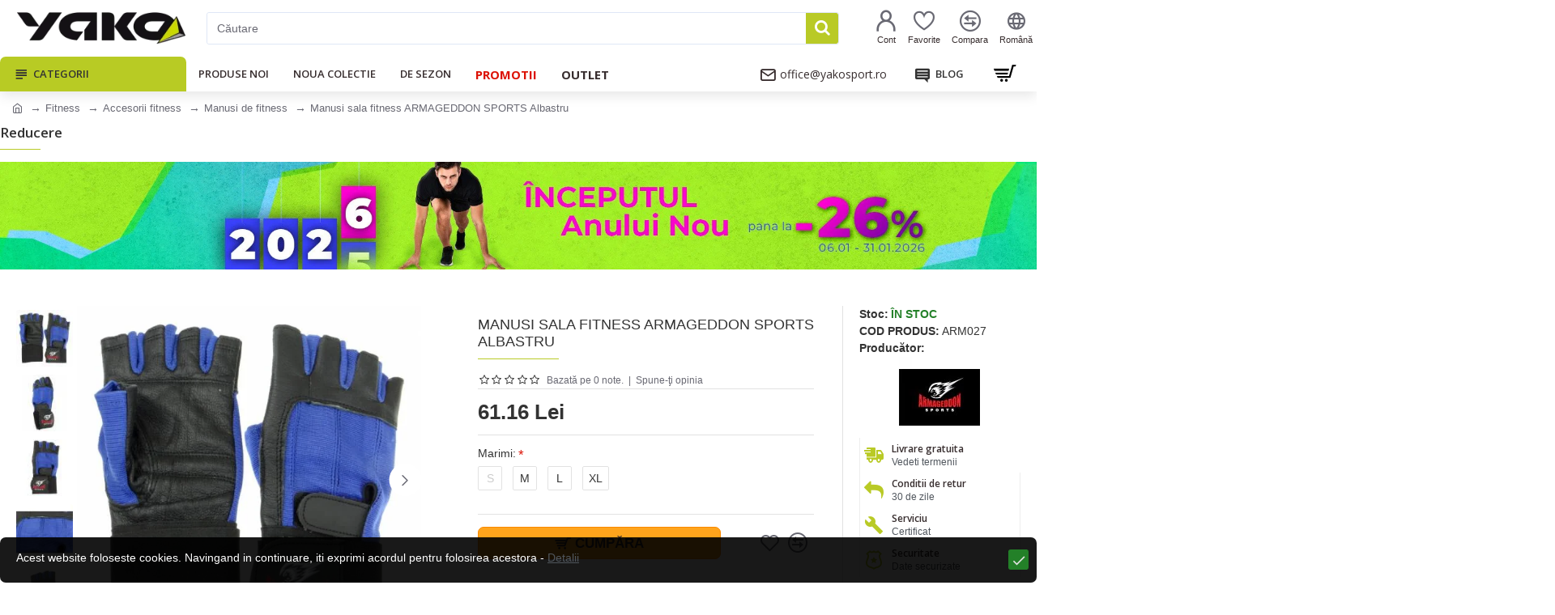

--- FILE ---
content_type: text/html; charset=utf-8
request_url: https://www.yakosport.ro/manuso-de-fitness-armageddon-sports-albastru.html
body_size: 67419
content:
<!DOCTYPE html>
<html dir="ltr" lang="ro" class="desktop mac chrome chrome131 webkit oc30 is-guest route-product-product product-12506 store-0 skin-1 desktop-header-active mobile-sticky layout-2 one-column column-right" data-jb="24340784" data-jv="3.1.4" data-ov="3.0.2.0">
<head typeof="og:website">
<meta charset="UTF-8" />
<meta name="viewport" content="width=device-width, initial-scale=1.0">
<meta http-equiv="X-UA-Compatible" content="IE=edge">
<title>Manusi sala fitness ARMAGEDDON SPORTS Albastru | YAKOSPORT.RO</title>
<base href="https://www.yakosport.ro/" />
<link rel="preconnect" href="https://fonts.googleapis.com/" crossorigin>
<link rel="preconnect" href="https://fonts.gstatic.com/" crossorigin>
<meta name="description" content="Manusile de fitness cu ARMAGEDDON SPORTS sunt inovatoare, de calitate si cu un design unic. Manusile sunt confectionate din piele naturala in combinatie " />
<meta name="keywords" content="manusi, manusi de fitness, manusi antrenament, manusi fitness din piele" />
<meta property="fb:app_id" content="1658369477759810"/>
<meta property="og:type" content="product"/>
<meta property="og:title" content="Manusi sala fitness ARMAGEDDON SPORTS Albastru"/>
<meta property="og:url" content="https://www.yakosport.ro/manuso-de-fitness-armageddon-sports-albastru.html"/>
<meta property="og:image" content="https://www.yakosport.ro/image/cache/data/DSC04454-820x360h.JPG.webp"/>
<meta property="og:image:width" content="820"/>
<meta property="og:image:height" content="360"/>
<meta property="og:description" content="Manusile de fitness cu ARMAGEDDON SPORTS sunt inovatoare, de calitate si cu un design unic. Manusile sunt confectionate din piele naturala in combinatie cu tesaturi. Manusile de fitness cu benzi la incheturi sunt fabricate folosind o tehnologie speciala care va ajuta sa scoateti umiditatea, astfel i"/>
<meta name="twitter:card" content="summary"/>
<meta name="twitter:title" content="Manusi sala fitness ARMAGEDDON SPORTS Albastru"/>
<meta name="twitter:image" content="https://www.yakosport.ro/image/cache/data/DSC04454-280x150h.JPG.webp"/>
<meta name="twitter:image:width" content="280"/>
<meta name="twitter:image:height" content="150"/>
<meta name="twitter:description" content="Manusile de fitness cu ARMAGEDDON SPORTS sunt inovatoare, de calitate si cu un design unic. Manusile sunt confectionate din piele naturala in combinatie cu tesaturi. Manusile de fitness cu benzi la incheturi sunt fabricate folosind o tehnologie speciala care va ajuta sa scoateti umiditatea, astfel i"/>
<script>window['Journal'] = {"isPopup":false,"isPhone":false,"isTablet":false,"isDesktop":true,"filterScrollTop":true,"filterUrlValuesSeparator":",","countdownDay":"Day","countdownHour":"Hour","countdownMin":"Min","countdownSec":"Sec","globalPageColumnLeftTabletStatus":false,"globalPageColumnRightTabletStatus":false,"scrollTop":false,"scrollToTop":false,"notificationHideAfter":"8000","quickviewPageStyleCloudZoomStatus":true,"quickviewPageStyleAdditionalImagesCarousel":true,"quickviewPageStyleAdditionalImagesCarouselStyleSpeed":"1500","quickviewPageStyleAdditionalImagesCarouselStyleAutoPlay":true,"quickviewPageStyleAdditionalImagesCarouselStylePauseOnHover":true,"quickviewPageStyleAdditionalImagesCarouselStyleDelay":"3000","quickviewPageStyleAdditionalImagesCarouselStyleLoop":true,"quickviewPageStyleAdditionalImagesHeightAdjustment":"5","quickviewPageStyleProductStockUpdate":false,"quickviewPageStylePriceUpdate":true,"quickviewPageStyleOptionsSelect":"all","quickviewText":"Quickview","mobileHeaderOn":"tablet","subcategoriesCarouselStyleSpeed":"3000","subcategoriesCarouselStyleAutoPlay":false,"subcategoriesCarouselStylePauseOnHover":true,"subcategoriesCarouselStyleDelay":"6000","subcategoriesCarouselStyleLoop":false,"productPageStyleImageCarouselStyleSpeed":"500","productPageStyleImageCarouselStyleAutoPlay":false,"productPageStyleImageCarouselStylePauseOnHover":true,"productPageStyleImageCarouselStyleDelay":"3000","productPageStyleImageCarouselStyleLoop":false,"productPageStyleCloudZoomStatus":true,"productPageStyleCloudZoomPosition":"inner","productPageStyleAdditionalImagesCarousel":true,"productPageStyleAdditionalImagesCarouselStyleSpeed":"500","productPageStyleAdditionalImagesCarouselStyleAutoPlay":false,"productPageStyleAdditionalImagesCarouselStylePauseOnHover":true,"productPageStyleAdditionalImagesCarouselStyleDelay":"3000","productPageStyleAdditionalImagesCarouselStyleLoop":false,"productPageStyleAdditionalImagesHeightAdjustment":"5","productPageStyleProductStockUpdate":false,"productPageStylePriceUpdate":true,"productPageStyleOptionsSelect":"none","infiniteScrollStatus":false,"infiniteScrollOffset":"4","infiniteScrollLoadPrev":"Load Previous Products","infiniteScrollLoadNext":"Load Next Products","infiniteScrollLoading":"Loading...","infiniteScrollNoneLeft":"You have reached the end of the list.","checkoutUrl":"https:\/\/www.yakosport.ro\/index.php?route=checkout\/checkout","headerHeight":"70","headerCompactHeight":"50","mobileMenuOn":"","searchStyleSearchAutoSuggestStatus":true,"searchStyleSearchAutoSuggestDescription":false,"headerMiniSearchDisplay":"default","stickyStatus":true,"stickyFullHomePadding":false,"stickyFullwidth":true,"stickyAt":"","stickyHeight":"","headerTopBarHeight":"35","topBarStatus":false,"headerType":"classic","headerMobileHeight":"60","headerMobileStickyStatus":true,"headerMobileTopBarVisibility":true,"headerMobileTopBarHeight":"30","notification":[{"m":137,"c":"19c8aa1a"}],"columnsCount":1};</script>
<script>// forEach polyfill
if (window.NodeList && !NodeList.prototype.forEach) {
	NodeList.prototype.forEach = Array.prototype.forEach;
}

(function () {
	if (Journal['isPhone']) {
		return;
	}

	var wrappers = ['search', 'cart', 'cart-content', 'logo', 'language', 'currency'];
	var documentClassList = document.documentElement.classList;

	function extractClassList() {
		return ['desktop', 'tablet', 'phone', 'desktop-header-active', 'mobile-header-active', 'mobile-menu-active'].filter(function (cls) {
			return documentClassList.contains(cls);
		});
	}

	function mqr(mqls, listener) {
		Object.keys(mqls).forEach(function (k) {
			mqls[k].addListener(listener);
		});

		listener();
	}

	function mobileMenu() {
		console.warn('mobile menu!');

		var element = document.querySelector('#main-menu');
		var wrapper = document.querySelector('.mobile-main-menu-wrapper');

		if (element && wrapper) {
			wrapper.appendChild(element);
		}

		var main_menu = document.querySelector('.main-menu');

		if (main_menu) {
			main_menu.classList.add('accordion-menu');
		}

		document.querySelectorAll('.main-menu .dropdown-toggle').forEach(function (element) {
			element.classList.remove('dropdown-toggle');
			element.classList.add('collapse-toggle');
			element.removeAttribute('data-toggle');
		});

		document.querySelectorAll('.main-menu .dropdown-menu').forEach(function (element) {
			element.classList.remove('dropdown-menu');
			element.classList.remove('j-dropdown');
			element.classList.add('collapse');
		});
	}

	function desktopMenu() {
		console.warn('desktop menu!');

		var element = document.querySelector('#main-menu');
		var wrapper = document.querySelector('.desktop-main-menu-wrapper');

		if (element && wrapper) {
			wrapper.insertBefore(element, document.querySelector('#main-menu-2'));
		}

		var main_menu = document.querySelector('.main-menu');

		if (main_menu) {
			main_menu.classList.remove('accordion-menu');
		}

		document.querySelectorAll('.main-menu .collapse-toggle').forEach(function (element) {
			element.classList.add('dropdown-toggle');
			element.classList.remove('collapse-toggle');
			element.setAttribute('data-toggle', 'dropdown');
		});

		document.querySelectorAll('.main-menu .collapse').forEach(function (element) {
			element.classList.add('dropdown-menu');
			element.classList.add('j-dropdown');
			element.classList.remove('collapse');
		});

		document.body.classList.remove('mobile-wrapper-open');
	}

	function mobileHeader() {
		console.warn('mobile header!');

		Object.keys(wrappers).forEach(function (k) {
			var element = document.querySelector('#' + wrappers[k]);
			var wrapper = document.querySelector('.mobile-' + wrappers[k] + '-wrapper');

			if (element && wrapper) {
				wrapper.appendChild(element);
			}

			if (wrappers[k] === 'cart-content') {
				if (element) {
					element.classList.remove('j-dropdown');
					element.classList.remove('dropdown-menu');
				}
			}
		});

		var search = document.querySelector('#search');
		var cart = document.querySelector('#cart');

		if (search && (Journal['searchStyle'] === 'full')) {
			search.classList.remove('full-search');
			search.classList.add('mini-search');
		}

		if (cart && (Journal['cartStyle'] === 'full')) {
			cart.classList.remove('full-cart');
			cart.classList.add('mini-cart')
		}
	}

	function desktopHeader() {
		console.warn('desktop header!');

		Object.keys(wrappers).forEach(function (k) {
			var element = document.querySelector('#' + wrappers[k]);
			var wrapper = document.querySelector('.desktop-' + wrappers[k] + '-wrapper');

			if (wrappers[k] === 'cart-content') {
				if (element) {
					element.classList.add('j-dropdown');
					element.classList.add('dropdown-menu');
					document.querySelector('#cart').appendChild(element);
				}
			} else {
				if (element && wrapper) {
					wrapper.appendChild(element);
				}
			}
		});

		var search = document.querySelector('#search');
		var cart = document.querySelector('#cart');

		if (search && (Journal['searchStyle'] === 'full')) {
			search.classList.remove('mini-search');
			search.classList.add('full-search');
		}

		if (cart && (Journal['cartStyle'] === 'full')) {
			cart.classList.remove('mini-cart');
			cart.classList.add('full-cart');
		}

		documentClassList.remove('mobile-cart-content-container-open');
		documentClassList.remove('mobile-main-menu-container-open');
		documentClassList.remove('mobile-overlay');
	}

	function moveElements(classList) {
		if (classList.includes('mobile-header-active')) {
			mobileHeader();
			mobileMenu();
		} else if (classList.includes('mobile-menu-active')) {
			desktopHeader();
			mobileMenu();
		} else {
			desktopHeader();
			desktopMenu();
		}
	}

	var mqls = {
		phone: window.matchMedia('(max-width: 768px)'),
		tablet: window.matchMedia('(max-width: 1024px)'),
		menu: window.matchMedia('(max-width: ' + Journal['mobileMenuOn'] + 'px)')
	};

	mqr(mqls, function () {
		var oldClassList = extractClassList();

		if (Journal['isDesktop']) {
			if (mqls.phone.matches) {
				documentClassList.remove('desktop');
				documentClassList.remove('tablet');
				documentClassList.add('mobile');
				documentClassList.add('phone');
			} else if (mqls.tablet.matches) {
				documentClassList.remove('desktop');
				documentClassList.remove('phone');
				documentClassList.add('mobile');
				documentClassList.add('tablet');
			} else {
				documentClassList.remove('mobile');
				documentClassList.remove('phone');
				documentClassList.remove('tablet');
				documentClassList.add('desktop');
			}

			if (documentClassList.contains('phone') || (documentClassList.contains('tablet') && Journal['mobileHeaderOn'] === 'tablet')) {
				documentClassList.remove('desktop-header-active');
				documentClassList.add('mobile-header-active');
			} else {
				documentClassList.remove('mobile-header-active');
				documentClassList.add('desktop-header-active');
			}
		}

		if (documentClassList.contains('desktop-header-active') && mqls.menu.matches) {
			documentClassList.add('mobile-menu-active');
		} else {
			documentClassList.remove('mobile-menu-active');
		}

		var newClassList = extractClassList();

		if (oldClassList.join(' ') !== newClassList.join(' ')) {
			if (documentClassList.contains('safari') && !documentClassList.contains('ipad') && navigator.maxTouchPoints && navigator.maxTouchPoints > 2) {
				window.fetch('index.php?route=journal3/journal3/device_detect', {
					method: 'POST',
					body: 'device=ipad',
					headers: {
						'Content-Type': 'application/x-www-form-urlencoded'
					}
				}).then(function (data) {
					return data.json();
				}).then(function (data) {
					if (data.response.reload) {
						window.location.reload();
					}
				});
			}

			if (document.readyState === 'loading') {
				document.addEventListener('DOMContentLoaded', function () {
					moveElements(newClassList);
				});
			} else {
				moveElements(newClassList);
			}
		}
	});

})();

(function () {
	var cookies = {};
	var style = document.createElement('style');
	var documentClassList = document.documentElement.classList;

	document.head.appendChild(style);

	document.cookie.split('; ').forEach(function (c) {
		var cc = c.split('=');
		cookies[cc[0]] = cc[1];
	});

	if (Journal['popup']) {
		for (var i in Journal['popup']) {
			if (!cookies['p-' + Journal['popup'][i]['c']]) {
				documentClassList.add('popup-open');
				documentClassList.add('popup-center');
				break;
			}
		}
	}

	if (Journal['notification']) {
		for (var i in Journal['notification']) {
			if (cookies['n-' + Journal['notification'][i]['c']]) {
				style.sheet.insertRule('.module-notification-' + Journal['notification'][i]['m'] + '{ display:none }');
			}
		}
	}

	if (Journal['headerNotice']) {
		for (var i in Journal['headerNotice']) {
			if (cookies['hn-' + Journal['headerNotice'][i]['c']]) {
				style.sheet.insertRule('.module-header_notice-' + Journal['headerNotice'][i]['m'] + '{ display:none }');
			}
		}
	}

	if (Journal['layoutNotice']) {
		for (var i in Journal['layoutNotice']) {
			if (cookies['ln-' + Journal['layoutNotice'][i]['c']]) {
				style.sheet.insertRule('.module-layout_notice-' + Journal['layoutNotice'][i]['m'] + '{ display:none }');
			}
		}
	}
})();
</script>
<script>WebFontConfig = { google: { families: ["Open+Sans:700,600,400:latin-ext,cyrillic"] } };</script>
<link href="catalog/view/javascript/bootstrap/css/bootstrap.min.css?t=1768731725" type="text/css" rel="stylesheet" media="all" />
<link href="catalog/view/javascript/font-awesome/css/font-awesome.min.css?t=1768731725" type="text/css" rel="stylesheet" media="all" />
<link href="catalog/view/theme/journal3/icons/style.minimal.css?t=1768731725" type="text/css" rel="stylesheet" media="all" />
<link href="catalog/view/theme/journal3/lib/imagezoom/imagezoom.min.css?t=1768731725" type="text/css" rel="stylesheet" media="all" />
<link href="catalog/view/theme/journal3/lib/lightgallery/css/lightgallery.min.css?t=1768731725" type="text/css" rel="stylesheet" media="all" />
<link href="catalog/view/theme/journal3/lib/lightgallery/css/lg-transitions.min.css?t=1768731725" type="text/css" rel="stylesheet" media="all" />
<link href="catalog/view/theme/journal3/lib/swiper/swiper.min.css?t=1768731725" type="text/css" rel="stylesheet" media="all" />
<link href="catalog/view/theme/journal3/stylesheet/style.css?t=1768731725" type="text/css" rel="stylesheet" media="all" />
<link href="catalog/view/javascript/jquery/magnific/magnific-popup.css?t=1768731725" type="text/css" rel="stylesheet" media="all" />
<link href="catalog/view/javascript/jquery/datetimepicker/bootstrap-datetimepicker.min.css?t=1768731725" type="text/css" rel="stylesheet" media="all" />
<link href="catalog/view/theme/default/stylesheet/ocdevwizard/price_alert/stylesheet.css?t=1768731725" type="text/css" rel="stylesheet" media="all" />
<link href="catalog/view/theme/default/stylesheet/ocdevwizard/in_stock_alert/stylesheet.css?t=1768731725" type="text/css" rel="stylesheet" media="all" />
<link href="https://www.yakosport.ro/manuso-de-fitness-armageddon-sports-albastru.html" rel="canonical" />
<link href="https://www.yakosport.ro/image/catalog/logo/favicon.png" rel="icon" />
<!-- Global site tag (gtag.js) - Google Analytics -->
<script async src="https://www.googletagmanager.com/gtag/js?id=UA-6491122-7"></script>
<script>
  window.dataLayer = window.dataLayer || [];
  function gtag(){dataLayer.push(arguments);}
  gtag('js', new Date());

  gtag('config', 'UA-6491122-7');
gtag('config', 'AW-343812839');
 gtag('event', 'page_view');
</script>


<!-- Matomo -->
<script>
  var _paq = window._paq = window._paq || [];
  /* tracker methods like "setCustomDimension" should be called before "trackPageView" */
  _paq.push(['trackPageView']);
  _paq.push(['enableLinkTracking']);
  (function() {
    var u="//www.yako.bg/matomo/";
    _paq.push(['setTrackerUrl', u+'matomo.php']);
    _paq.push(['setSiteId', '2']);
    var d=document, g=d.createElement('script'), s=d.getElementsByTagName('script')[0];
    g.async=true; g.src=u+'matomo.js'; s.parentNode.insertBefore(g,s);
  })();
</script>
<!-- End Matomo Code -->

<style>
.blog-post .post-details .post-stats{white-space:nowrap;overflow-x:auto;overflow-y:hidden;-webkit-overflow-scrolling:touch;;color:rgba(105, 105, 115, 1);margin-top:15px;margin-bottom:35px}.blog-post .post-details .post-stats .p-category{flex-wrap:nowrap;display:inline-flex}.mobile .blog-post .post-details .post-stats{overflow-x:scroll}.blog-post .post-details .post-stats::-webkit-scrollbar{-webkit-appearance:none;height:1px;height:5px;width:5px}.blog-post .post-details .post-stats::-webkit-scrollbar-track{background-color:white}.blog-post .post-details .post-stats::-webkit-scrollbar-thumb{background-color:#999;background-color:rgba(233, 102, 49, 1)}.blog-post .post-details .post-stats .p-posted{display:inline-flex}.blog-post .post-details .post-stats .p-author{display:inline-flex}.blog-post .post-details .post-stats .p-date{display:inline-flex}.p-date-image{color:rgba(255, 255, 255, 1);font-weight:700;background:rgba(185, 202, 38, 1);margin:7px;border-radius:3px}.blog-post .post-details .post-stats .p-comment{display:inline-flex}.blog-post .post-details .post-stats .p-view{display:inline-flex}.post-details{padding-bottom:20px}.post-content>p{margin-bottom:10px}.post-content{font-size:15px;column-count:initial;column-gap:50px;column-rule-style:none}.post-image{display:block;text-align:center;float:none}.post-image
img{border-radius:10px;box-shadow:0 5px 50px -10px rgba(0, 0, 0, 0.05)}.blog-post
.tags{margin-top:15px;justify-content:flex-start;font-size:13px;font-weight:700;justify-content:center}.blog-post .tags a, .blog-post .tags-title{margin-right:8px;margin-bottom:8px}.blog-post .tags
b{display:none}.blog-post .tags
a{border-radius:10px;padding-right:8px;padding-left:8px;font-size:13px;color:rgba(230, 230, 230, 1);font-weight:400;text-decoration:none;background:rgba(55, 45, 46, 1)}.blog-post .tags a:hover{color:rgba(255,255,255,1);background:rgba(185,202,38,1)}.post-comments{margin-top:20px}.reply-btn.btn,.reply-btn.btn:visited{font-size:13px;color:rgba(255,255,255,1);font-weight:400;text-transform:uppercase}.reply-btn.btn:hover{color:rgba(255, 255, 255, 1) !important;background:rgba(157, 174, 23, 1) !important}.reply-btn.btn:active,.reply-btn.btn:hover:active,.reply-btn.btn:focus:active{color:rgba(255, 255, 255, 1) !important;background:rgba(185, 202, 38, 1) !important;box-shadow:inset 0 0 5px rgba(0,0,0,0.1)}.reply-btn.btn:focus{color:rgba(255, 255, 255, 1) !important;box-shadow:inset 0 0 5px rgba(0,0,0,0.1)}.reply-btn.btn{background:rgba(185, 202, 38, 1);border-width:2px;padding:13px;padding-right:18px;padding-left:18px;box-shadow:none;border-radius:3px !important;max-width:300px}.desktop .reply-btn.btn:hover{box-shadow:0 5px 15px rgba(0,0,0,0.1)}.reply-btn.btn.btn.disabled::after{font-size:20px}.post-comment{margin-bottom:30px;padding-bottom:15px;border-width:0;border-bottom-width:1px;border-style:solid}.post-reply{margin-top:15px;margin-left:60px;padding-top:20px;border-width:0;border-top-width:1px;border-style:solid}.user-avatar{display:block;margin-right:15px;border-radius:50%}.module-blog_comments .side-image{display:block}.post-comment .user-name{font-size:18px;font-weight:700}.post-comment .user-data
div{font-size:12px}.post-comment .user-site::before{left:-1px}.post-comment .user-data .user-date{display:inline-flex}.post-comment .user-data .user-time{display:inline-flex}.comment-form .form-group:not(.required){display:flex}.user-data .user-site{display:inline-flex}.main-posts.post-grid .post-layout.swiper-slide{margin-right:20px;width:calc((100% - 3 * 20px) / 4 - 0.01px)}.main-posts.post-grid .post-layout:not(.swiper-slide){padding:10px;width:calc(100% / 4 - 0.01px)}.one-column #content .main-posts.post-grid .post-layout.swiper-slide{margin-right:20px;width:calc((100% - 2 * 20px) / 3 - 0.01px)}.one-column #content .main-posts.post-grid .post-layout:not(.swiper-slide){padding:10px;width:calc(100% / 3 - 0.01px)}.two-column #content .main-posts.post-grid .post-layout.swiper-slide{margin-right:20px;width:calc((100% - 1 * 20px) / 2 - 0.01px)}.two-column #content .main-posts.post-grid .post-layout:not(.swiper-slide){padding:10px;width:calc(100% / 2 - 0.01px)}.side-column .main-posts.post-grid .post-layout.swiper-slide{margin-right:20px;width:calc((100% - 0 * 20px) / 1 - 0.01px)}.side-column .main-posts.post-grid .post-layout:not(.swiper-slide){padding:10px;width:calc(100% / 1 - 0.01px)}.main-posts.post-grid{margin:-10px}.desktop .post-grid .post-thumb:hover{box-shadow:0 5px 15px rgba(0, 0, 0, 0.1)}.post-grid .post-thumb .image
a{border-top-left-radius:7px;border-top-right-radius:7px}.post-grid .post-thumb:hover .image
img{transform:scale(1.15)}.post-grid .post-thumb
.caption{position:relative;bottom:auto;width:auto}.post-grid .post-thumb
.name{display:flex;width:auto;margin-left:auto;margin-right:auto;justify-content:center;margin-left:auto;margin-right:auto;margin-top:12px;margin-bottom:12px}.post-grid .post-thumb .name
a{white-space:nowrap;overflow:hidden;text-overflow:ellipsis;font-family:'Open Sans';font-weight:700;font-size:18px;color:rgba(58, 71, 84, 1)}.post-grid .post-thumb
.description{display:block;color:rgba(105, 105, 115, 1);text-align:center;padding-right:15px;padding-left:15px}.post-grid .post-thumb .button-group{display:flex;justify-content:center;padding:15px}.post-grid .post-thumb .btn-read-more::before{display:inline-block}.post-grid .post-thumb .btn-read-more::after{display:inline-block;content:'\e5c8' !important;font-family:icomoon !important}.post-grid .post-thumb .btn-read-more .btn-text{display:inline-block;padding:0
.4em}.post-grid .post-thumb .btn-read-more.btn, .post-grid .post-thumb .btn-read-more.btn:visited{font-size:12px;color:rgba(105, 105, 115, 1);text-transform:none}.post-grid .post-thumb .btn-read-more.btn:hover{color:rgba(185, 202, 38, 1) !important;background:none !important}.post-grid .post-thumb .btn-read-more.btn:active, .post-grid .post-thumb .btn-read-more.btn:hover:active, .post-grid .post-thumb .btn-read-more.btn:focus:active{color:rgba(185, 202, 38, 1) !important;background:none !important;box-shadow:none}.post-grid .post-thumb .btn-read-more.btn:focus{color:rgba(185, 202, 38, 1) !important;background:none;box-shadow:none}.post-grid .post-thumb .btn-read-more.btn{background:none;border-style:none;padding:3px;box-shadow:none}.desktop .post-grid .post-thumb .btn-read-more.btn:hover{box-shadow:none}.post-grid .post-thumb .btn-read-more.btn.btn.disabled::after{font-size:20px}.post-grid .post-thumb .post-stats{display:flex;justify-content:center;position:absolute;transform:translateY(-100%);width:100%;background:rgba(240, 242, 245, 0.9);padding:7px}.post-grid .post-thumb .post-stats .p-author{display:none}.post-grid .post-thumb
.image{display:block}.post-grid .post-thumb .p-date{display:none}.post-grid .post-thumb .post-stats .p-comment{display:flex}.post-grid .post-thumb .post-stats .p-view{display:flex}.post-list .post-layout:not(.swiper-slide){margin-bottom:40px}.post-list .post-thumb
.caption{flex-basis:200px;background:rgba(248, 248, 248, 1);padding:20px;padding-top:15px}.post-list .post-thumb
.image{display:block}.desktop .post-list .post-thumb:hover{box-shadow:0 15px 90px -10px rgba(0, 0, 0, 0.2)}.post-list .post-thumb:hover .image
img{transform:scale(1.15)}.post-list .post-thumb
.name{display:flex;width:auto;margin-left:auto;margin-right:auto;justify-content:flex-start;margin-left:0;margin-right:auto}.post-list .post-thumb .name
a{white-space:normal;overflow:visible;text-overflow:initial;font-family:'Open Sans';font-weight:700;font-size:22px;color:rgba(51, 51, 51, 1)}.desktop .post-list .post-thumb .name a:hover{color:rgba(233, 102, 49, 1)}.post-list .post-thumb
.description{display:block;color:rgba(80, 86, 93, 1);padding-top:5px;padding-bottom:5px;margin-bottom:10px}.post-list .post-thumb .button-group{display:flex;justify-content:flex-start}.post-list .post-thumb .btn-read-more::before{display:inline-block}.post-list .post-thumb .btn-read-more .btn-text{display:inline-block;padding:0
.4em}.post-list .post-thumb .btn-read-more::after{content:'\e5c8' !important;font-family:icomoon !important}.post-list .post-thumb .btn-read-more.btn, .post-list .post-thumb .btn-read-more.btn:visited{font-size:13px;color:rgba(55, 45, 46, 1);font-weight:400;text-transform:uppercase}.post-list .post-thumb .btn-read-more.btn:hover{color:rgba(255, 255, 255, 1) !important;background:rgba(157, 174, 23, 1) !important}.post-list .post-thumb .btn-read-more.btn:active, .post-list .post-thumb .btn-read-more.btn:hover:active, .post-list .post-thumb .btn-read-more.btn:focus:active{color:rgba(255, 255, 255, 1) !important;background:rgba(185, 202, 38, 1) !important;border-color:rgba(185, 202, 38, 1) !important;box-shadow:inset 0 0 5px rgba(0, 0, 0, 0.1)}.post-list .post-thumb .btn-read-more.btn:focus{color:rgba(255, 255, 255, 1) !important;box-shadow:inset 0 0 5px rgba(0, 0, 0, 0.1)}.post-list .post-thumb .btn-read-more.btn{background:none;border-width:1px;border-style:solid;border-color:rgba(105, 105, 115, 1);padding:12px;padding-right:15px;padding-left:15px}.post-list .post-thumb .btn-read-more.btn:hover, .post-list .post-thumb .btn-read-more.btn:active:hover{border-color:rgba(157, 174, 23, 1)}.desktop .post-list .post-thumb .btn-read-more.btn:hover{box-shadow:0 5px 15px rgba(0, 0, 0, 0.1)}.post-list .post-thumb .btn-read-more.btn.btn.disabled::after{font-size:20px}.post-list .post-thumb .post-stats{display:flex;font-size:14px;color:rgba(80, 86, 93, 1);justify-content:flex-start;margin-bottom:10px}.post-list .post-thumb .post-stats .p-author::before{font-size:13px}.post-list .post-thumb .post-stats .p-author{display:block}.post-list .post-thumb .p-date{display:flex}.post-list .post-thumb .post-stats .p-comment{display:block}.post-list .post-thumb .post-stats .p-view{display:flex}.blog-feed
span{display:block;color:rgba(105, 105, 115, 1) !important}.blog-feed{display:inline-flex;margin-right:30px;margin-top:-5px}.blog-feed::before{content:'\f143' !important;font-family:icomoon !important;font-size:14px;color:rgba(233,102,49,1)}.countdown{font-family:'Open Sans';font-weight:700;font-size:15px;color:rgba(157, 174, 23, 1);background:rgba(255, 255, 255, 1);border-radius:3px;width:50%}.countdown div
span{font-family:'Open Sans';font-weight:600;color:rgba(105,105,115,1);line-height:30px}.countdown>div{border-style:solid;border-color:rgba(226, 226, 226, 1)}.boxed-layout .site-wrapper{overflow:hidden}.boxed-layout
.header{padding:0
20px}.boxed-layout
.breadcrumb{padding-left:20px;padding-right:20px}.wrapper, .mega-menu-content, .site-wrapper > .container, .grid-cols,.desktop-header-active .is-sticky .header .desktop-main-menu-wrapper,.desktop-header-active .is-sticky .sticky-fullwidth-bg,.boxed-layout .site-wrapper, .breadcrumb, .title-wrapper, .page-title > span,.desktop-header-active .header .top-bar,.desktop-header-active .header .mid-bar,.desktop-main-menu-wrapper{max-width:1280px}.desktop-main-menu-wrapper .main-menu>.j-menu>.first-dropdown::before{transform:translateX(calc(0px - (100vw - 1280px) / 2))}html[dir='rtl'] .desktop-main-menu-wrapper .main-menu>.j-menu>.first-dropdown::before{transform:none;right:calc(0px - (100vw - 1280px) / 2)}.desktop-main-menu-wrapper .main-menu>.j-menu>.first-dropdown.mega-custom::before{transform:translateX(calc(0px - (200vw - 1280px) / 2))}html[dir='rtl'] .desktop-main-menu-wrapper .main-menu>.j-menu>.first-dropdown.mega-custom::before{transform:none;right:calc(0px - (200vw - 1280px) / 2)}body{background:rgba(255,255,255,1);font-family:Helvetica,Arial,sans-serif;font-weight:400;font-size:14px;line-height:1.5;-webkit-font-smoothing:antialiased}#content{padding-bottom:20px}.column-left
#content{padding-left:30px}.column-right
#content{padding-right:30px}.side-column{max-width:260px;padding:30px;padding-top:0px;padding-left:0px}.one-column
#content{max-width:calc(100% - 260px)}.two-column
#content{max-width:calc(100% - 260px * 2)}#column-left{border-width:0;border-right-width:1px;border-style:solid;border-color:rgba(226,226,226,1)}#column-right{border-width:0;border-left-width:1px;border-style:solid;border-color:rgba(226,226,226,1);padding:30px;padding-top:0px;padding-right:0px}.page-title{display:block}.dropdown.drop-menu>.j-dropdown{left:0;right:auto;transform:translate3d(0,-10px,0)}.dropdown.drop-menu.animating>.j-dropdown{left:0;right:auto;transform:none}.dropdown.drop-menu>.j-dropdown::before{left:10px;right:auto;transform:translateX(0)}.dropdown.dropdown .j-menu .dropdown>a>.count-badge{margin-right:0}.dropdown.dropdown .j-menu .dropdown>a>.count-badge+.open-menu+.menu-label{margin-left:7px}.dropdown.dropdown .j-menu .dropdown>a::after{display:block}.dropdown.dropdown .j-menu>li>a{font-size:14px;color:rgba(58, 71, 84, 1);font-weight:400;background:rgba(240, 242, 245, 1);padding:10px;padding-left:15px}.dropdown.dropdown .j-menu .links-text{white-space:normal;overflow:visible;text-overflow:initial}.dropdown.dropdown .j-menu>li>a::before{margin-right:7px;min-width:20px;font-size:18px}.desktop .dropdown.dropdown .j-menu > li:hover > a, .dropdown.dropdown .j-menu>li.active>a{background:rgba(240, 242, 245, 1)}.dropdown.dropdown .j-menu>li.open>a{background:rgba(238, 238, 238, 1)}.dropdown.dropdown .j-menu > li > a, .dropdown.dropdown.accordion-menu .menu-item > a + div, .dropdown.dropdown .accordion-menu .menu-item>a+div{border-style:none}.dropdown.dropdown .j-menu a .count-badge{display:none;position:relative}.dropdown.dropdown:not(.mega-menu) .j-dropdown{min-width:200px}.dropdown.dropdown:not(.mega-menu) .j-menu{box-shadow:30px 40px 90px -10px rgba(0, 0, 0, 0.2)}.dropdown.dropdown .j-dropdown::before{display:block;border-bottom-color:rgba(255,255,255,1);margin-left:7px;margin-top:-10px}legend{font-family:'Open Sans';font-weight:600;font-size:17px;margin-bottom:15px;white-space:normal;overflow:visible;text-overflow:initial;font-family:'Open Sans';font-weight:600;font-size:17px;margin-bottom:15px;white-space:normal;overflow:visible;text-overflow:initial}legend::after{content:'';display:block;position:relative;margin-top:10px;content:'';display:block;position:relative;margin-top:10px}legend.page-title>span::after{content:'';display:block;position:relative;margin-top:10px;content:'';display:block;position:relative;margin-top:10px}legend::after,legend.page-title>span::after{width:50px;height:1px;background:rgba(185,202,38,1);width:50px;height:1px;background:rgba(185,202,38,1)}.title{font-family:'Open Sans';font-weight:600;font-size:17px;margin-bottom:15px;white-space:normal;overflow:visible;text-overflow:initial}.title::after{content:'';display:block;position:relative;margin-top:10px}.title.page-title>span::after{content:'';display:block;position:relative;margin-top:10px}.title::after,.title.page-title>span::after{width:50px;height:1px;background:rgba(185, 202, 38, 1)}html:not(.popup) .page-title{font-size:26px;background:rgba(255, 255, 255, 1);margin-top:3px;margin-bottom:20px;white-space:normal;overflow:visible;text-overflow:initial}html:not(.popup) .page-title::after{content:'';display:block;position:relative;margin-top:10px}html:not(.popup) .page-title.page-title>span::after{content:'';display:block;position:relative;margin-top:10px}html:not(.popup) .page-title::after, html:not(.popup) .page-title.page-title>span::after{width:100px;height:1px;background:rgba(185,202,38,1)}.menu-label{font-size:10px;color:rgba(255,255,255,1);font-weight:700;text-transform:none;background:rgba(157,174,23,1);padding:1px;padding-right:5px;padding-left:5px}.btn,.btn:visited{font-size:13px;color:rgba(255,255,255,1);font-weight:400;text-transform:uppercase}.btn:hover{color:rgba(255, 255, 255, 1) !important;background:rgba(157, 174, 23, 1) !important}.btn:active,.btn:hover:active,.btn:focus:active{color:rgba(255, 255, 255, 1) !important;background:rgba(185, 202, 38, 1) !important;box-shadow:inset 0 0 5px rgba(0,0,0,0.1)}.btn:focus{color:rgba(255, 255, 255, 1) !important;box-shadow:inset 0 0 5px rgba(0,0,0,0.1)}.btn{background:rgba(185, 202, 38, 1);border-width:2px;padding:13px;padding-right:18px;padding-left:18px;box-shadow:none;border-radius:3px !important;max-width:300px}.desktop .btn:hover{box-shadow:0 5px 15px rgba(0,0,0,0.1)}.btn.btn.disabled::after{font-size:20px}.btn-secondary.btn{background:rgba(157,174,23,1)}.btn-secondary.btn:hover{background:rgba(185, 202, 38, 1) !important}.btn-secondary.btn.btn.disabled::after{font-size:20px}.btn-success.btn{background:rgba(35,128,40,1)}.btn-success.btn:hover{background:rgba(157, 174, 23, 1) !important}.btn-success.btn.btn.disabled::after{font-size:20px}.btn-danger.btn{background:rgba(185,202,38,1)}.btn-danger.btn:hover{background:rgba(157, 174, 23, 1) !important}.btn-danger.btn.btn.disabled::after{font-size:20px}.btn-warning.btn{background:rgba(233,102,49,1)}.btn-warning.btn:hover{background:rgba(157, 174, 23, 1) !important}.btn-warning.btn.btn.disabled::after{font-size:20px}.btn-info.btn{background:rgba(105,105,115,1)}.btn-info.btn:hover{background:rgba(157, 174, 23, 1) !important}.btn-info.btn.btn.disabled::after{font-size:20px}.btn-light.btn,.btn-light.btn:visited{color:rgba(51,51,51,1)}.btn-light.btn{background:rgba(238,238,238,1)}.btn-light.btn:hover{background:rgba(226, 226, 226, 1) !important}.btn-light.btn.btn.disabled::after{font-size:20px}.btn-dark.btn{background:rgba(55,45,46,1)}.btn-dark.btn:hover{background:rgba(58, 71, 84, 1) !important}.btn-dark.btn.btn.disabled::after{font-size:20px}.buttons{margin-top:20px;font-size:12px}.buttons .pull-right .btn, .buttons .pull-right .btn:visited{font-size:13px;color:rgba(255, 255, 255, 1);font-weight:400;text-transform:uppercase}.buttons .pull-right .btn:hover{color:rgba(255, 255, 255, 1) !important;background:rgba(157, 174, 23, 1) !important}.buttons .pull-right .btn:active, .buttons .pull-right .btn:hover:active, .buttons .pull-right .btn:focus:active{color:rgba(255, 255, 255, 1) !important;background:rgba(185, 202, 38, 1) !important;box-shadow:inset 0 0 5px rgba(0, 0, 0, 0.1)}.buttons .pull-right .btn:focus{color:rgba(255, 255, 255, 1) !important;box-shadow:inset 0 0 5px rgba(0, 0, 0, 0.1)}.buttons .pull-right
.btn{background:rgba(185, 202, 38, 1);border-width:2px;padding:13px;padding-right:18px;padding-left:18px;box-shadow:none;border-radius:3px !important;max-width:300px}.desktop .buttons .pull-right .btn:hover{box-shadow:0 5px 15px rgba(0, 0, 0, 0.1)}.buttons .pull-right .btn.btn.disabled::after{font-size:20px}.buttons .pull-left
.btn{background:rgba(157, 174, 23, 1)}.buttons .pull-left .btn:hover{background:rgba(185, 202, 38, 1) !important}.buttons .pull-left .btn.btn.disabled::after{font-size:20px}.buttons>div{flex:0 0 auto;width:auto;flex-basis:0}.buttons > div
.btn{width:auto}.buttons .pull-left{margin-right:auto}.buttons>div+div{padding-left:20px}.buttons .pull-right:only-child{flex:0 0 auto;width:auto;margin:0
0 0 auto}.buttons .pull-right:only-child
.btn{width:auto}.buttons input+.btn{margin-top:5px}.buttons input[type=checkbox]{margin-right:7px !important;margin-left:3px !important}.tags{margin-top:15px;justify-content:flex-start;font-size:13px;font-weight:700}.tags a,.tags-title{margin-right:8px;margin-bottom:8px}.tags
b{display:none}.tags
a{border-radius:10px;padding-right:8px;padding-left:8px;font-size:13px;color:rgba(230, 230, 230, 1);font-weight:400;text-decoration:none;background:rgba(55, 45, 46, 1)}.tags a:hover{color:rgba(255,255,255,1);background:rgba(185,202,38,1)}.nav-tabs>li>a,.nav-tabs>li.active>a,.nav-tabs>li.active>a:hover,.nav-tabs>li.active>a:focus{font-family:'Open Sans';font-weight:600;font-size:14px;color:rgba(55, 45, 46, 1);text-transform:uppercase}.desktop .nav-tabs>li:hover>a,.nav-tabs>li.active>a{color:rgba(51,51,51,1)}.nav-tabs>li.active>a,.nav-tabs>li.active>a:hover,.nav-tabs>li.active>a:focus{color:rgba(51,51,51,1)}.nav-tabs>li{border-width:0;border-bottom-width:2px;border-style:solid;border-color:rgba(0,0,0,0);flex-grow:0}.nav-tabs>li.active{border-color:rgba(185,202,38,1);border-bottom-color:rgba(185,202,38,1)}.nav-tabs>li.active::after{display:none;border-top-width:10px}.nav-tabs>li>a{justify-content:center;white-space:nowrap;padding:0px;padding-bottom:8px}.nav-tabs>li>a::before{font-size:18px}.nav-tabs{display:flex;justify-content:flex-start;flex-wrap:nowrap;overflow-x:auto;overflow-y:hidden;-webkit-overflow-scrolling:touch;;min-width:50px}.nav-tabs>li:not(:last-child){margin-right:20px}.mobile .nav-tabs{overflow-x:scroll}.nav-tabs::-webkit-scrollbar{-webkit-appearance:none;height:1px;height:1px;width:1px}.nav-tabs::-webkit-scrollbar-track{background-color:white;background-color:rgba(238,238,238,1)}.nav-tabs::-webkit-scrollbar-thumb{background-color:#999;background-color:rgba(80,86,93,1)}.tab-container::before{display:none}.tab-content{padding-top:20px}.tab-container{display:block}.tab-container .nav-tabs{flex-direction:row}.alert{margin-bottom:20px}.breadcrumb{display:block !important;text-align:left;background:rgba(255,255,255,1);padding:10px;padding-left:0px;white-space:nowrap}.breadcrumb::before{background:rgba(255, 255, 255, 1)}.breadcrumb li:first-of-type a i::before{content:'\eb69' !important;font-family:icomoon !important;top:1px}.breadcrumb
a{font-size:13px;color:rgba(105, 105, 115, 1)}.breadcrumb li:last-of-type
a{color:rgba(105,105,115,1)}.breadcrumb>li+li:before{content:'→';color:rgba(105, 105, 115, 1);top:1px}.mobile
.breadcrumb{overflow-x:scroll}.breadcrumb::-webkit-scrollbar{-webkit-appearance:none;height:1px;height:1px;width:1px}.breadcrumb::-webkit-scrollbar-track{background-color:white}.breadcrumb::-webkit-scrollbar-thumb{background-color:#999;background-color:rgba(185, 202, 38, 1)}.panel-group .panel-heading a::before{content:'\f107' !important;font-family:icomoon !important;margin-right:3px;order:10}.desktop .panel-group .panel-heading:hover a::before{color:rgba(157, 174, 23, 1)}.panel-group .panel-active .panel-heading a::before{content:'\f106' !important;font-family:icomoon !important}.panel-group .panel-heading
a{justify-content:space-between;font-family:'Open Sans';font-weight:600;color:rgba(105, 105, 115, 1);text-transform:uppercase;padding:15px;padding-right:5px;padding-left:0px}.panel-group .panel-heading:hover
a{color:rgba(157, 174, 23, 1)}.panel-group .panel-active .panel-heading:hover a, .panel-group .panel-active .panel-heading
a{color:rgba(185, 202, 38, 1)}.panel-group .panel-heading{border-width:0;border-top-width:1px;border-style:solid;border-color:rgba(226, 226, 226, 1)}.panel-group .panel:first-child .panel-heading{border-width:0px}.panel-group .panel-body{padding-bottom:20px}body h1, body h2, body h3, body h4, body h5, body
h6{font-family:'Open Sans';font-weight:600}body
a{color:rgba(80, 86, 93, 1);text-decoration:underline;display:inline-block}body a:hover{color:rgba(157, 174, 23, 1);text-decoration:none}body
p{margin-bottom:15px}body
h1{margin-bottom:20px;border-color:rgba(185, 202, 38, 1)}body
h2{font-size:30px;margin-bottom:15px}body
h3{margin-bottom:15px}body
h4{text-transform:uppercase;margin-bottom:15px}body
h5{font-size:22px;color:rgba(80, 86, 93, 1);font-weight:400;margin-bottom:20px}body
h6{font-size:15px;color:rgba(255, 255, 255, 1);text-transform:uppercase;background:rgba(233, 102, 49, 1);padding:10px;padding-top:7px;padding-bottom:7px;margin-top:5px;margin-bottom:15px;display:inline-block}body
blockquote{font-size:17px;font-weight:400;padding-left:20px;margin-top:20px;margin-bottom:20px;border-width:0;border-left-width:5px;border-style:solid;border-color:rgba(185, 202, 38, 1);float:none;display:flex;flex-direction:column;max-width:500px}body blockquote::before{margin-left:initial;margin-right:auto;float:none;content:'\e9a1' !important;font-family:icomoon !important;font-size:45px;color:rgba(185, 202, 38, 1);margin-right:10px;margin-bottom:10px}body
hr{margin-top:20px;margin-bottom:20px;border-width:0;border-top-width:1px;border-style:solid;border-color:rgba(226, 226, 226, 1);overflow:hidden}body .drop-cap{font-family:Helvetica,Arial,sans-serif !important;font-weight:700 !important;font-size:70px !important;font-family:Georgia,serif;font-weight:700;margin-right:8px}body .amp::before{content:'\e901' !important;font-family:icomoon !important;font-size:25px;top:5px}body .video-responsive{margin:0px;margin-bottom:20px}.count-badge{font-family:Helvetica,Arial,sans-serif;font-weight:400;font-size:11px;color:rgba(255, 255, 255, 1);background:rgba(185, 202, 38, 1);border-width:1px;border-style:solid;border-color:rgba(255, 255, 255, 1);border-radius:50px}.desktop a:hover .count-badge{background:rgba(57, 117, 60, 1) !important;border-color:rgba(238, 238, 238, 1) !important}.count-zero{display:none !important}.product-label
b{font-size:11px;color:rgba(255,255,255,1);font-weight:700;text-transform:uppercase;background:rgba(185,202,38,1);border-top-left-radius:3px;border-bottom-left-radius:3px;padding:5px;padding-bottom:6px}.product-label{margin-bottom:2px}.product-label.product-label-default
b{min-width:45px}.tooltip-inner{font-size:12px;color:rgba(255, 255, 255, 1);background:rgba(157, 174, 23, 1);border-radius:3px;box-shadow:0 -10px 30px -5px rgba(0, 0, 0, 0.15)}.tooltip.top .tooltip-arrow{border-top-color:rgba(157, 174, 23, 1)}.tooltip.right .tooltip-arrow{border-right-color:rgba(157, 174, 23, 1)}.tooltip.bottom .tooltip-arrow{border-bottom-color:rgba(157, 174, 23, 1)}.tooltip.left .tooltip-arrow{border-left-color:rgba(157, 174, 23, 1)}table
td{color:rgba(105, 105, 115, 1);background:rgba(255, 255, 255, 1);padding:12px
!important}table tbody tr:nth-child(even) td{background:none}table{border-width:1px !important;border-style:none !important;border-color:rgba(226, 226, 226, 1) !important}table thead
td{font-size:12px;font-weight:700;text-transform:uppercase}table thead td, table thead
th{border-style:solid !important;border-color:rgba(238, 238, 238, 1) !important;border-width:0 !important;border-bottom-width:1px !important;border-style:solid !important;border-color:rgba(226, 226, 226, 1) !important}table tfoot
td{background:rgba(238, 238, 238, 1)}table tfoot td, table tfoot
th{border-width:0 !important;border-top-width:1px !important;border-style:solid !important;border-color:rgba(226, 226, 226, 1) !important}.table-responsive{border-width:1px;border-style:solid;border-color:rgba(226,226,226,1)}.table-responsive>table{border-width:3px !important}.table-responsive::-webkit-scrollbar-thumb{background-color:rgba(233,102,49,1);border-radius:5px}.table-responsive::-webkit-scrollbar{height:1px;width:1px}.has-error{color:rgba(220, 18, 5, 1) !important}.form-group .control-label{max-width:100px;padding-top:7px;padding-bottom:5px;justify-content:flex-start}.has-error .form-control{border-style:solid !important;border-color:rgba(220, 18, 5, 1) !important}.required .control-label::after, .required .control-label+div::before,.text-danger{font-size:17px;color:rgba(220,18,5,1)}.form-group{margin-bottom:8px}.required.has-error .control-label::after, .required.has-error .control-label+div::before{color:rgba(220, 18, 5, 1) !important}.required .control-label::after, .required .control-label+div::before{margin-top:3px}input.form-control{background:rgba(255, 255, 255, 1) !important;border-width:1px !important;border-style:solid !important;border-color:rgba(226, 226, 226, 1) !important;border-radius:3px !important;max-width:500px;height:38px}input.form-control:hover{box-shadow:0 5px 50px -10px rgba(0,0,0,0.05)}input.form-control:focus{box-shadow:inset 0 0 5px rgba(0,0,0,0.1)}textarea.form-control{background:rgba(255, 255, 255, 1) !important;border-width:1px !important;border-style:solid !important;border-color:rgba(226, 226, 226, 1) !important;border-radius:3px !important;height:100px}textarea.form-control:hover{box-shadow:0 5px 50px -10px rgba(0,0,0,0.05)}textarea.form-control:focus{box-shadow:inset 0 0 5px rgba(0,0,0,0.1)}select.form-control{background:rgba(255, 255, 255, 1) !important;border-width:1px !important;border-style:solid !important;border-color:rgba(226, 226, 226, 1) !important;border-radius:3px !important;max-width:500px}select.form-control:hover{box-shadow:0 5px 50px -10px rgba(0,0,0,0.05)}select.form-control:focus{box-shadow:inset 0 0 5px rgba(0,0,0,0.1)}.radio{width:100%}.checkbox{width:100%}.input-group .input-group-btn
.btn{min-width:36px;padding:12px;min-height:36px;margin-left:5px}.product-option-file .btn i::before{content:'\ebd8' !important;font-family:icomoon !important}.stepper input.form-control{background:rgba(255, 255, 255, 1) !important;border-width:0px !important}.stepper{width:50px;height:36px;border-style:solid;border-color:rgba(105, 105, 115, 1);border-radius:3px}.stepper span
i{color:rgba(105,105,115,1);background-color:rgba(238,238,238,1)}.pagination-results{font-size:16px;letter-spacing:1px;margin-top:20px;justify-content:center}.pagination-results .text-right{display:block}.pagination>li>a{font-size:16px;color:rgba(55,45,46,1)}.pagination>li>a:hover{color:rgba(255,255,255,1)}.pagination>li.active>span,.pagination>li.active>span:hover,.pagination>li>a:focus{color:rgba(255,255,255,1)}.pagination>li{background:rgba(248,248,248,1);border-radius:3px}.pagination>li>a,.pagination>li>span{padding:10px}.pagination>li:hover{background:rgba(185,202,38,1)}.pagination>li.active{background:rgba(185, 202, 38, 1)}.pagination > li:first-child a::before, .pagination > li:last-child a::before{content:'\e940' !important;font-family:icomoon !important}.pagination > li .prev::before, .pagination > li .next::before{content:'\e93e' !important;font-family:icomoon !important}.pagination>li:not(:first-of-type){margin-left:5px}.rating .fa-stack{font-size:13px;width:1.2em}.rating .fa-star, .rating .fa-star+.fa-star-o{color:rgba(254,212,48,1)}.popup-inner-body{max-height:calc(100vh - 50px * 2)}.popup-container{max-width:calc(100% - 20px * 2)}.popup-bg{background:rgba(0,0,0,0.75)}.popup-body,.popup{background:rgba(255, 255, 255, 1)}.popup-content, .popup .site-wrapper{padding:20px}.popup-body{border-radius:3px;box-shadow:0 15px 90px -10px rgba(0, 0, 0, 0.2)}.popup-container .popup-close::before{content:'\e981' !important;font-family:icomoon !important}.popup-close{width:30px;height:30px;margin-right:0px;margin-top:30px}.popup-container .btn.popup-close{border-radius:50px !important}.popup-container>.btn,.popup-container>.btn:visited{font-size:12px;color:rgba(105,105,115,1);text-transform:none}.popup-container>.btn:hover{color:rgba(185, 202, 38, 1) !important;background:none !important}.popup-container>.btn:active,.popup-container>.btn:hover:active,.popup-container>.btn:focus:active{color:rgba(185, 202, 38, 1) !important;background:none !important;box-shadow:none}.popup-container>.btn:focus{color:rgba(185, 202, 38, 1) !important;background:none;box-shadow:none}.popup-container>.btn{background:none;border-style:none;padding:3px;box-shadow:none}.desktop .popup-container>.btn:hover{box-shadow:none}.popup-container>.btn.btn.disabled::after{font-size:20px}.scroll-top i::before{border-radius:3px;content:'\e5d8' !important;font-family:icomoon !important;font-size:25px;color:rgba(255, 255, 255, 1);background:rgba(185, 202, 38, 1);padding:7px}.scroll-top:hover i::before{background:rgba(157,174,23,1)}.scroll-top{left:auto;right:10px;transform:translateX(0);;margin-left:10px;margin-right:10px;margin-bottom:10px}.journal-loading > i::before, .ias-spinner > i::before, .lg-outer .lg-item::after,.btn.disabled::after{content:'\eb75' !important;font-family:icomoon !important;font-size:46px}.journal-loading > .fa-spin, .lg-outer .lg-item::after,.btn.disabled::after{animation:fa-spin infinite linear;;animation-duration:1200ms}.btn-cart::before,.fa-shopping-cart::before{content:'\e99b' !important;font-family:icomoon !important}.btn-wishlist::before{content:'\eb67' !important;font-family:icomoon !important}.btn-compare::before,.compare-btn::before{content:'\eab6' !important;font-family:icomoon !important}.fa-refresh::before{content:'\f021' !important;font-family:icomoon !important}.fa-times-circle::before,.fa-times::before,.reset-filter::before,.notification-close::before,.popup-close::before,.hn-close::before{content:'\e5cd' !important;font-family:icomoon !important}.p-author::before{content:'\eadc' !important;font-family:icomoon !important;font-size:11px;margin-right:5px}.p-date::before{content:'\f133' !important;font-family:icomoon !important;margin-right:5px}.p-time::before{content:'\eb29' !important;font-family:icomoon !important;margin-right:5px}.p-comment::before{content:'\f27a' !important;font-family:icomoon !important;margin-right:5px}.p-view::before{content:'\f06e' !important;font-family:icomoon !important;margin-right:5px}.p-category::before{content:'\f022' !important;font-family:icomoon !important;margin-right:5px}.user-site::before{content:'\e321' !important;font-family:icomoon !important;left:-1px;margin-right:5px}.desktop ::-webkit-scrollbar{width:10px}.desktop ::-webkit-scrollbar-track{background:rgba(238, 238, 238, 1)}.desktop ::-webkit-scrollbar-thumb{background:rgba(80,86,93,1);border-width:3px;border-style:solid;border-color:rgba(238,238,238,1);border-radius:10px}.expand-content{max-height:350px}.block-expand.btn,.block-expand.btn:visited{font-size:12px;color:rgba(55,45,46,1);font-weight:400;text-transform:none}.block-expand.btn{padding:2px;padding-right:6px;padding-left:6px;min-width:20px;min-height:20px}.desktop .block-expand.btn:hover{box-shadow:0 5px 30px -5px rgba(0,0,0,0.25)}.block-expand.btn:active,.block-expand.btn:hover:active,.block-expand.btn:focus:active{box-shadow:inset 0 0 20px rgba(0,0,0,0.25)}.block-expand.btn:focus{box-shadow:inset 0 0 20px rgba(0,0,0,0.25)}.block-expand.btn.btn.disabled::after{font-size:20px}.block-expand::after{content:'Mai mult'}.block-expanded .block-expand::after{content:'Mai putin'}.block-expand::before{content:'\f107' !important;font-family:icomoon !important;margin-right:5px}.block-expanded .block-expand::before{content:'\f106' !important;font-family:icomoon !important}.old-browser{color:rgba(68, 68, 68, 1);background:rgba(255, 255, 255, 1)}.j-loader .journal-loading>i::before{margin-top:-2px}.notification-cart.notification{margin:5px;margin-bottom:0px;padding:5px;background:rgba(255, 255, 255, 1);border-radius:7px;box-shadow:0 0 50px rgba(0, 0, 0, 1);color:rgba(105, 105, 115, 1)}.notification-cart .notification-close{display:block;width:25px;height:25px}.notification-cart .notification-close::before{content:'\e5cd' !important;font-family:icomoon !important;font-size:20px}.notification-cart .notification-close.btn, .notification-cart .notification-close.btn:visited{font-size:12px;color:rgba(105, 105, 115, 1);text-transform:none}.notification-cart .notification-close.btn:hover{color:rgba(185, 202, 38, 1) !important;background:none !important}.notification-cart .notification-close.btn:active, .notification-cart .notification-close.btn:hover:active, .notification-cart .notification-close.btn:focus:active{color:rgba(185, 202, 38, 1) !important;background:none !important;box-shadow:none}.notification-cart .notification-close.btn:focus{color:rgba(185, 202, 38, 1) !important;background:none;box-shadow:none}.notification-cart .notification-close.btn{background:none;border-style:none;padding:3px;box-shadow:none}.desktop .notification-cart .notification-close.btn:hover{box-shadow:none}.notification-cart .notification-close.btn.btn.disabled::after{font-size:20px}.notification-cart
img{display:block;margin-right:20px}.notification-cart .notification-buttons{display:flex;padding:5px}.notification-cart .notification-view-cart.btn{background:rgba(105, 105, 115, 1)}.notification-cart .notification-view-cart.btn:hover{background:rgba(157, 174, 23, 1) !important}.notification-cart .notification-view-cart.btn.btn.disabled::after{font-size:20px}.notification-cart .notification-view-cart{display:inline-flex;flex-grow:0;margin-top:10px;margin-left:5px}.notification-cart .notification-view-cart::before{content:none !important}.notification-cart .notification-checkout{display:inline-flex;flex-grow:0;margin-top:10px;margin-left:5px}.notification-wishlist.notification{max-width:400px;margin:20px;margin-bottom:0px;padding:10px;background:rgba(255, 255, 255, 1);border-radius:7px;box-shadow:none;color:rgba(105, 105, 115, 1)}.notification-wishlist .notification-close{display:block;width:25px;height:25px;margin-right:5px;margin-top:5px}.notification-wishlist .notification-close::before{content:'\e5cd' !important;font-family:icomoon !important;font-size:20px}.notification-wishlist .notification-close.btn, .notification-wishlist .notification-close.btn:visited{font-size:12px;color:rgba(105, 105, 115, 1);text-transform:none}.notification-wishlist .notification-close.btn:hover{color:rgba(185, 202, 38, 1) !important;background:none !important}.notification-wishlist .notification-close.btn:active, .notification-wishlist .notification-close.btn:hover:active, .notification-wishlist .notification-close.btn:focus:active{color:rgba(185, 202, 38, 1) !important;background:none !important;box-shadow:none}.notification-wishlist .notification-close.btn:focus{color:rgba(185, 202, 38, 1) !important;background:none;box-shadow:none}.notification-wishlist .notification-close.btn{background:none;border-style:none;padding:3px;box-shadow:none}.desktop .notification-wishlist .notification-close.btn:hover{box-shadow:none}.notification-wishlist .notification-close.btn.btn.disabled::after{font-size:20px}.notification-wishlist
img{display:block;margin-right:10px;margin-bottom:10px}.notification-wishlist .notification-buttons{display:flex;padding:10px;margin:-10px;margin-top:5px}.notification-wishlist .notification-view-cart{display:inline-flex;flex-grow:1}.notification-wishlist .notification-checkout{display:inline-flex;flex-grow:1;margin-left:10px}.notification-wishlist .notification-checkout::after{content:'\e5c8' !important;font-family:icomoon !important;margin-left:5px}.notification-compare.notification{max-width:400px;margin:20px;margin-bottom:0px;padding:10px;background:rgba(255, 255, 255, 1);border-radius:7px;box-shadow:none;color:rgba(105, 105, 115, 1)}.notification-compare .notification-close{display:block;width:25px;height:25px;margin-right:5px;margin-top:5px}.notification-compare .notification-close::before{content:'\e5cd' !important;font-family:icomoon !important;font-size:20px}.notification-compare .notification-close.btn, .notification-compare .notification-close.btn:visited{font-size:12px;color:rgba(105, 105, 115, 1);text-transform:none}.notification-compare .notification-close.btn:hover{color:rgba(185, 202, 38, 1) !important;background:none !important}.notification-compare .notification-close.btn:active, .notification-compare .notification-close.btn:hover:active, .notification-compare .notification-close.btn:focus:active{color:rgba(185, 202, 38, 1) !important;background:none !important;box-shadow:none}.notification-compare .notification-close.btn:focus{color:rgba(185, 202, 38, 1) !important;background:none;box-shadow:none}.notification-compare .notification-close.btn{background:none;border-style:none;padding:3px;box-shadow:none}.desktop .notification-compare .notification-close.btn:hover{box-shadow:none}.notification-compare .notification-close.btn.btn.disabled::after{font-size:20px}.notification-compare
img{display:block;margin-right:10px;margin-bottom:10px}.notification-compare .notification-buttons{display:flex;padding:10px;margin:-10px;margin-top:5px}.notification-compare .notification-view-cart{display:inline-flex;flex-grow:1}.notification-compare .notification-checkout{display:inline-flex;flex-grow:1;margin-left:10px}.notification-compare .notification-checkout::after{content:'\e5c8' !important;font-family:icomoon !important;margin-left:5px}.popup-quickview .popup-inner-body{max-height:calc(100vh - 50px * 2);height:525px}.popup-quickview .popup-container{max-width:calc(100% - 20px * 2);width:700px}.popup-quickview.popup-bg{background:rgba(0,0,0,0.75)}.popup-quickview.popup-body,.popup-quickview.popup{background:rgba(255, 255, 255, 1)}.popup-quickview.popup-content, .popup-quickview.popup .site-wrapper{padding:20px}.popup-quickview.popup-body{border-radius:3px;box-shadow:0 15px 90px -10px rgba(0, 0, 0, 0.2)}.popup-quickview.popup-container .popup-close::before{content:'\e981' !important;font-family:icomoon !important}.popup-quickview.popup-close{width:30px;height:30px;margin-right:0px;margin-top:30px}.popup-quickview.popup-container .btn.popup-close{border-radius:50px !important}.popup-quickview.popup-container>.btn,.popup-quickview.popup-container>.btn:visited{font-size:12px;color:rgba(105,105,115,1);text-transform:none}.popup-quickview.popup-container>.btn:hover{color:rgba(185, 202, 38, 1) !important;background:none !important}.popup-quickview.popup-container>.btn:active,.popup-quickview.popup-container>.btn:hover:active,.popup-quickview.popup-container>.btn:focus:active{color:rgba(185, 202, 38, 1) !important;background:none !important;box-shadow:none}.popup-quickview.popup-container>.btn:focus{color:rgba(185, 202, 38, 1) !important;background:none;box-shadow:none}.popup-quickview.popup-container>.btn{background:none;border-style:none;padding:3px;box-shadow:none}.desktop .popup-quickview.popup-container>.btn:hover{box-shadow:none}.popup-quickview.popup-container>.btn.btn.disabled::after{font-size:20px}.route-product-product.popup-quickview .product-info .product-left{width:50%}.route-product-product.popup-quickview .product-info .product-right{width:calc(100% - 50%);padding-left:20px}.route-product-product.popup-quickview h1.page-title{display:none}.route-product-product.popup-quickview div.page-title{display:block}.route-product-product.popup-quickview .page-title{font-size:18px;text-transform:uppercase;white-space:normal;overflow:visible;text-overflow:initial}.route-product-product.popup-quickview .product-image .main-image{border-width:1px;border-style:solid;border-color:rgba(226, 226, 226, 1);border-radius:3px}.route-product-product.popup-quickview .direction-horizontal .additional-image{width:calc(100% / 4)}.route-product-product.popup-quickview .additional-images .swiper-container{overflow:hidden}.route-product-product.popup-quickview .additional-images .swiper-buttons{display:none !important;top:50%;width:calc(100% - (-15px * 2));margin-top:-10px}.route-product-product.popup-quickview .additional-images .swiper-button-prev{left:0;right:auto;transform:translate(0, -50%)}.route-product-product.popup-quickview .additional-images .swiper-button-next{left:auto;right:0;transform:translate(0, -50%)}.route-product-product.popup-quickview .additional-images .swiper-buttons
div{width:35px;height:35px;background:rgba(55, 45, 46, 1);border-width:4px;border-style:solid;border-color:rgba(255, 255, 255, 1);border-radius:50%}.route-product-product.popup-quickview .additional-images .swiper-button-disabled{opacity:0}.route-product-product.popup-quickview .additional-images .swiper-buttons div::before{content:'\e408' !important;font-family:icomoon !important;color:rgba(255, 255, 255, 1)}.route-product-product.popup-quickview .additional-images .swiper-buttons .swiper-button-next::before{content:'\e409' !important;font-family:icomoon !important;color:rgba(255, 255, 255, 1)}.route-product-product.popup-quickview .additional-images .swiper-buttons div:not(.swiper-button-disabled):hover{background:rgba(185, 202, 38, 1)}.route-product-product.popup-quickview .additional-images .swiper-pagination{display:none !important;margin-bottom:-10px;left:50%;right:auto;transform:translateX(-50%)}.route-product-product.popup-quickview .additional-images
.swiper{padding-bottom:0;;padding-bottom:15px}.route-product-product.popup-quickview .additional-images .swiper-pagination-bullet{width:8px;height:8px;background-color:rgba(226, 226, 226, 1);border-width:0;border-bottom-width:20px}.route-product-product.popup-quickview .additional-images .swiper-pagination>span+span{margin-left:8px}.desktop .route-product-product.popup-quickview .additional-images .swiper-pagination-bullet:hover{background-color:rgba(157, 174, 23, 1)}.route-product-product.popup-quickview .additional-images .swiper-pagination-bullet.swiper-pagination-bullet-active{background-color:rgba(185, 202, 38, 1)}.route-product-product.popup-quickview .additional-images .swiper-pagination>span{border-radius:50px}.route-product-product.popup-quickview .additional-image{padding:calc(10px / 2)}.route-product-product.popup-quickview .additional-images{margin-top:10px;margin-right:-5px;margin-left:-5px}.route-product-product.popup-quickview .additional-images
img{border-width:1px;border-style:solid;border-radius:3px}.route-product-product.popup-quickview .product-info .product-stats li::before{content:'\f111' !important;font-family:icomoon !important}.route-product-product.popup-quickview .product-info .product-stats
ul{width:100%}.route-product-product.popup-quickview .product-stats .product-views::before{content:'\f06e' !important;font-family:icomoon !important}.route-product-product.popup-quickview .product-stats .product-sold::before{content:'\e263' !important;font-family:icomoon !important}.route-product-product.popup-quickview .product-info .custom-stats{justify-content:space-between}.route-product-product.popup-quickview .product-info .product-details
.rating{justify-content:flex-start}.route-product-product.popup-quickview .product-info .product-details .countdown-wrapper{display:block}.route-product-product.popup-quickview .product-info .product-details .product-price-group{text-align:left;padding-top:15px;margin-top:-5px;display:flex}.route-product-product.popup-quickview .product-info .product-details .price-group{justify-content:flex-start;flex-direction:row;align-items:center}.route-product-product.popup-quickview .product-info .product-details .product-price-new{order:-1}.route-product-product.popup-quickview .product-info .product-details .product-price-old{margin-left:10px}.route-product-product.popup-quickview .product-info .product-details .product-points{display:block}.route-product-product.popup-quickview .product-info .product-details .product-tax{display:block}.route-product-product.popup-quickview .product-info .product-details
.discounts{display:block}.route-product-product.popup-quickview .product-info .product-details .product-options{background:rgba(237, 242, 254, 1);padding:15px;padding-top:5px}.route-product-product.popup-quickview .product-info .product-details .product-options>.options-title{display:none}.route-product-product.popup-quickview .product-info .product-details .product-options>h3{display:block}.route-product-product.popup-quickview .product-info .product-options .push-option > div input:checked+img{box-shadow:inset 0 0 8px rgba(0, 0, 0, 0.7)}.route-product-product.popup-quickview .product-info .product-details .button-group-page{position:fixed;width:100%;z-index:1000;;background:rgba(240,242,245,1);padding:10px;margin:0px;border-width:0;border-top-width:1px;border-style:solid;border-color:rgba(226,226,226,1)}.route-product-product.popup-quickview{padding-bottom:60px !important}.route-product-product.popup-quickview .site-wrapper{padding-bottom:0 !important}.route-product-product.popup-quickview.mobile .product-info .product-right{padding-bottom:60px !important}.route-product-product.popup-quickview .product-info .button-group-page
.stepper{display:flex;height:43px}.route-product-product.popup-quickview .product-info .button-group-page .btn-cart{display:inline-flex;margin-right:7px;margin-left:7px}.route-product-product.popup-quickview .product-info .button-group-page .btn-cart::before, .route-product-product.popup-quickview .product-info .button-group-page .btn-cart .btn-text{display:inline-block}.route-product-product.popup-quickview .product-info .product-details .stepper-group{flex-grow:1}.route-product-product.popup-quickview .product-info .product-details .stepper-group .btn-cart{flex-grow:1}.route-product-product.popup-quickview .product-info .button-group-page .btn-cart::before{font-size:17px}.route-product-product.popup-quickview .product-info .button-group-page .btn-more-details{display:inline-flex;flex-grow:0}.route-product-product.popup-quickview .product-info .button-group-page .btn-more-details .btn-text{display:none}.route-product-product.popup-quickview .product-info .button-group-page .btn-more-details::after{content:'\e5c8' !important;font-family:icomoon !important;font-size:18px}.route-product-product.popup-quickview .product-info .button-group-page .btn-more-details.btn{background:rgba(35, 128, 40, 1)}.route-product-product.popup-quickview .product-info .button-group-page .btn-more-details.btn:hover{background:rgba(157, 174, 23, 1) !important}.route-product-product.popup-quickview .product-info .button-group-page .btn-more-details.btn.btn.disabled::after{font-size:20px}.route-product-product.popup-quickview .product-info .product-details .button-group-page .wishlist-compare{flex-grow:0 !important;margin:0px
!important}.route-product-product.popup-quickview .product-info .button-group-page .wishlist-compare{margin-left:auto}.route-product-product.popup-quickview .product-info .button-group-page .btn-wishlist{display:inline-flex;margin:0px;margin-right:7px}.route-product-product.popup-quickview .product-info .button-group-page .btn-wishlist .btn-text{display:none}.route-product-product.popup-quickview .product-info .button-group-page .wishlist-compare .btn-wishlist{width:auto !important}.route-product-product.popup-quickview .product-info .button-group-page .btn-wishlist::before{font-size:17px}.route-product-product.popup-quickview .product-info .button-group-page .btn-wishlist.btn{background:rgba(185, 202, 38, 1)}.route-product-product.popup-quickview .product-info .button-group-page .btn-wishlist.btn:hover{background:rgba(157, 174, 23, 1) !important}.route-product-product.popup-quickview .product-info .button-group-page .btn-wishlist.btn.btn.disabled::after{font-size:20px}.route-product-product.popup-quickview .product-info .button-group-page .btn-compare{display:inline-flex;margin-right:7px}.route-product-product.popup-quickview .product-info .button-group-page .btn-compare .btn-text{display:none}.route-product-product.popup-quickview .product-info .button-group-page .wishlist-compare .btn-compare{width:auto !important}.route-product-product.popup-quickview .product-info .button-group-page .btn-compare::before{font-size:17px}.route-product-product.popup-quickview .product-info .button-group-page .btn-compare.btn, .route-product-product.popup-quickview .product-info .button-group-page .btn-compare.btn:visited{font-size:13px;color:rgba(255, 255, 255, 1);font-weight:400;text-transform:uppercase}.route-product-product.popup-quickview .product-info .button-group-page .btn-compare.btn:hover{color:rgba(255, 255, 255, 1) !important;background:rgba(157, 174, 23, 1) !important}.route-product-product.popup-quickview .product-info .button-group-page .btn-compare.btn:active, .route-product-product.popup-quickview .product-info .button-group-page .btn-compare.btn:hover:active, .route-product-product.popup-quickview .product-info .button-group-page .btn-compare.btn:focus:active{color:rgba(255, 255, 255, 1) !important;background:rgba(185, 202, 38, 1) !important;box-shadow:inset 0 0 5px rgba(0, 0, 0, 0.1)}.route-product-product.popup-quickview .product-info .button-group-page .btn-compare.btn:focus{color:rgba(255, 255, 255, 1) !important;box-shadow:inset 0 0 5px rgba(0, 0, 0, 0.1)}.route-product-product.popup-quickview .product-info .button-group-page .btn-compare.btn{background:rgba(185, 202, 38, 1);border-width:2px;padding:13px;padding-right:18px;padding-left:18px;box-shadow:none;border-radius:3px !important;max-width:300px}.desktop .route-product-product.popup-quickview .product-info .button-group-page .btn-compare.btn:hover{box-shadow:0 5px 15px rgba(0, 0, 0, 0.1)}.route-product-product.popup-quickview .product-info .button-group-page .btn-compare.btn.btn.disabled::after{font-size:20px}.popup-quickview .product-right
.description{order:-1}.popup-quickview .expand-content{overflow:hidden}.popup-quickview .block-expanded + .block-expand-overlay .block-expand::after{content:'Show Less'}.popup-quickview .block-expand-overlay{background:linear-gradient(to bottom, transparent, rgba(255, 255, 255, 1))}.safari.popup-quickview .block-expand-overlay{background:linear-gradient(to bottom, rgba(255,255,255,0), rgba(255, 255, 255, 1))}.iphone.popup-quickview .block-expand-overlay{background:linear-gradient(to bottom, rgba(255,255,255,0), rgba(255, 255, 255, 1))}.ipad.popup-quickview .block-expand-overlay{background:linear-gradient(to bottom, rgba(255,255,255,0), rgba(255, 255, 255, 1))}.login-box
.title{font-family:'Open Sans';font-weight:600;font-size:17px;margin-bottom:15px;white-space:normal;overflow:visible;text-overflow:initial}.login-box .title::after{content:'';display:block;position:relative;margin-top:10px}.login-box .title.page-title>span::after{content:'';display:block;position:relative;margin-top:10px}.login-box .title::after, .login-box .title.page-title>span::after{width:50px;height:1px;background:rgba(185,202,38,1)}.login-box{flex-direction:row}.login-box
.well{margin-right:30px}.popup-login .popup-container{width:500px}.popup-login .popup-inner-body{height:275px}.popup-register .popup-container{width:500px}.popup-register .popup-inner-body{height:620px}.login-box>div:first-of-type{margin-right:30px}.account-list>li>a{font-size:13px;color:rgba(105, 105, 115, 1);padding:10px;border-width:1px;border-style:solid;border-color:rgba(226, 226, 226, 1);border-radius:3px;flex-direction:column;width:100%;text-align:center}.desktop .account-list>li>a:hover{color:rgba(185,202,38,1);background:rgba(255,255,255,1)}.account-list>li>a::before{content:'\e93f' !important;font-family:icomoon !important;font-size:45px;color:rgba(105, 105, 115, 1);margin:0}.account-list .edit-info{display:flex}.route-information-sitemap .site-edit{display:block}.account-list .edit-pass{display:flex}.route-information-sitemap .site-pass{display:block}.account-list .edit-address{display:flex}.route-information-sitemap .site-address{display:block}.account-list .edit-wishlist{display:flex}.my-cards{display:block}.account-list .edit-order{display:flex}.route-information-sitemap .site-history{display:block}.account-list .edit-downloads{display:flex}.route-information-sitemap .site-download{display:block}.account-list .edit-rewards{display:flex}.account-list .edit-returns{display:flex}.account-list .edit-transactions{display:flex}.account-list .edit-recurring{display:flex}.my-affiliates{display:block}.my-newsletter .account-list{display:flex}.my-affiliates
.title{display:block}.my-newsletter
.title{display:block}.my-account
.title{display:none}.my-orders
.title{display:block}.my-cards
.title{display:block}.account-page
.title{font-size:15px;color:rgba(51, 51, 51, 1);border-width:0px;padding:0px;white-space:normal;overflow:visible;text-overflow:initial;text-align:left}.account-page .title::after{display:none;left:initial;right:initial;margin-left:0;margin-right:auto;transform:none}.account-page .title.page-title>span::after{display:none;left:initial;right:initial;margin-left:0;margin-right:auto;transform:none}.account-list>li>a:hover{box-shadow:0 15px 90px -10px rgba(0,0,0,0.2)}.account-list>li{width:calc(100% / 5);padding:10px;margin:0}.account-list{margin:0
-10px -10px;flex-direction:row}.account-list>.edit-info>a::before{content:'\e90d' !important;font-family:icomoon !important}.account-list>.edit-pass>a::before{content:'\eac4' !important;font-family:icomoon !important}.account-list>.edit-address>a::before{content:'\e956' !important;font-family:icomoon !important}.account-list>.edit-wishlist>a::before{content:'\e955' !important;font-family:icomoon !important}.my-cards .account-list>li>a::before{content:'\e950' !important;font-family:icomoon !important}.account-list>.edit-order>a::before{content:'\ead5' !important;font-family:icomoon !important}.account-list>.edit-downloads>a::before{content:'\eb4e' !important;font-family:icomoon !important}.account-list>.edit-rewards>a::before{content:'\e952' !important;font-family:icomoon !important}.account-list>.edit-returns>a::before{content:'\f112' !important;font-family:icomoon !important}.account-list>.edit-transactions>a::before{content:'\e928' !important;font-family:icomoon !important}.account-list>.edit-recurring>a::before{content:'\e8b3' !important;font-family:icomoon !important}.account-list>.affiliate-add>a::before{content:'\e95a' !important;font-family:icomoon !important}.account-list>.affiliate-edit>a::before{content:'\e95a' !important;font-family:icomoon !important}.account-list>.affiliate-track>a::before{content:'\e93c' !important;font-family:icomoon !important}.my-newsletter .account-list>li>a::before{content:'\e94c' !important;font-family:icomoon !important}.route-account-register .account-customer-group label::after{display:none !important}#account .account-fax label::after{display:none !important}.route-account-register .address-company label::after{display:none !important}#account-address .address-company label::after{display:none !important}.route-account-register .address-address-2 label::after{display:none !important}#account-address .address-address-2 label::after{display:none !important}.route-checkout-cart .td-qty .stepper input.form-control{background:rgba(255, 255, 255, 1) !important;border-width:0px !important}.route-checkout-cart .td-qty
.stepper{width:50px;height:36px;border-style:solid;border-color:rgba(105, 105, 115, 1);border-radius:3px}.route-checkout-cart .td-qty .stepper span
i{color:rgba(105, 105, 115, 1);background-color:rgba(238, 238, 238, 1)}.route-checkout-cart .td-qty .btn-update.btn, .route-checkout-cart .td-qty .btn-update.btn:visited{font-size:13px;color:rgba(255, 255, 255, 1);font-weight:400;text-transform:uppercase}.route-checkout-cart .td-qty .btn-update.btn:hover{color:rgba(255, 255, 255, 1) !important;background:rgba(157, 174, 23, 1) !important}.route-checkout-cart .td-qty .btn-update.btn:active, .route-checkout-cart .td-qty .btn-update.btn:hover:active, .route-checkout-cart .td-qty .btn-update.btn:focus:active{color:rgba(255, 255, 255, 1) !important;background:rgba(185, 202, 38, 1) !important;box-shadow:inset 0 0 5px rgba(0, 0, 0, 0.1)}.route-checkout-cart .td-qty .btn-update.btn:focus{color:rgba(255, 255, 255, 1) !important;box-shadow:inset 0 0 5px rgba(0, 0, 0, 0.1)}.route-checkout-cart .td-qty .btn-update.btn{background:rgba(185, 202, 38, 1);border-width:2px;padding:13px;padding-right:18px;padding-left:18px;box-shadow:none;border-radius:3px !important;max-width:300px}.desktop .route-checkout-cart .td-qty .btn-update.btn:hover{box-shadow:0 5px 15px rgba(0, 0, 0, 0.1)}.route-checkout-cart .td-qty .btn-update.btn.btn.disabled::after{font-size:20px}.route-checkout-cart .td-qty .btn-remove.btn{background:rgba(185, 202, 38, 1)}.route-checkout-cart .td-qty .btn-remove.btn:hover{background:rgba(157, 174, 23, 1) !important}.route-checkout-cart .td-qty .btn-remove.btn.btn.disabled::after{font-size:20px}.route-checkout-cart .cart-page{display:block}.cart-bottom{background:rgba(238,238,238,1);padding:15px;margin-top:20px;border-width:1px;border-style:solid;border-color:rgba(226,226,226,1)}.panels-total{flex-direction:column}.panels-total .cart-total{margin-top:20px;align-items:flex-start}.route-checkout-cart .buttons .pull-right
.btn{background:rgba(35, 128, 40, 1)}.route-checkout-cart .buttons .pull-right .btn:hover{background:rgba(157, 174, 23, 1) !important}.route-checkout-cart .buttons .pull-right .btn.btn.disabled::after{font-size:20px}.route-checkout-cart .buttons .pull-left
.btn{background:rgba(157, 174, 23, 1)}.route-checkout-cart .buttons .pull-left .btn:hover{background:rgba(185, 202, 38, 1) !important}.route-checkout-cart .buttons .pull-left .btn.btn.disabled::after{font-size:20px}.route-checkout-cart .buttons>div{flex:1;width:auto;flex-basis:0}.route-checkout-cart .buttons > div
.btn{width:100%}.route-checkout-cart .buttons .pull-left{margin-right:0}.route-checkout-cart .buttons>div+div{padding-left:10px}.route-checkout-cart .buttons .pull-right:only-child{flex:1}.route-checkout-cart .buttons .pull-right:only-child
.btn{width:100%}.route-checkout-cart .buttons input+.btn{margin-top:5px}.cart-table .td-image{display:table-cell}.cart-table .td-qty .stepper, .cart-section .stepper, .cart-table .td-qty .btn-update.btn, .cart-section .td-qty .btn-primary.btn{display:inline-flex}.cart-table .td-name{display:table-cell}.cart-table .td-model{display:table-cell}.route-account-order-info .table-responsive .table-order thead>tr>td:nth-child(2){display:table-cell}.route-account-order-info .table-responsive .table-order tbody>tr>td:nth-child(2){display:table-cell}.route-account-order-info .table-responsive .table-order tfoot>tr>td:last-child{display:table-cell}.cart-table .td-price{display:table-cell}.route-checkout-cart .cart-panels .form-group .control-label{max-width:9999px;padding-top:7px;padding-bottom:5px;justify-content:flex-start}.route-checkout-cart .cart-panels
legend{font-family:'Open Sans';font-weight:700;font-size:30px;margin-top:15px;margin-bottom:15px;text-align:center}.route-checkout-cart .cart-panels legend::after{content:'';display:block;position:relative;left:50%;right:initial;transform:translate3d(-50%,0,0)}.route-checkout-cart .cart-panels legend.page-title>span::after{content:'';display:block;position:relative;left:50%;right:initial;transform:translate3d(-50%,0,0)}.route-checkout-cart .cart-panels legend::after, .route-checkout-cart .cart-panels legend.page-title>span::after{width:50px;height:2px;background:rgba(185, 202, 38, 1)}.route-checkout-cart .cart-panels .form-group{margin-bottom:6px}.route-checkout-cart .cart-panels input.form-control{background:rgba(255, 255, 255, 1) !important;border-width:1px !important;border-style:solid !important;border-color:rgba(226, 226, 226, 1) !important;border-radius:3px !important}.route-checkout-cart .cart-panels input.form-control:hover{box-shadow:0 5px 50px -10px rgba(0, 0, 0, 0.05)}.route-checkout-cart .cart-panels input.form-control:focus{box-shadow:inset 0 0 5px rgba(0, 0, 0, 0.1)}.route-checkout-cart .cart-panels textarea.form-control{background:rgba(255, 255, 255, 1) !important;border-width:1px !important;border-style:solid !important;border-color:rgba(226, 226, 226, 1) !important;border-radius:3px !important}.route-checkout-cart .cart-panels textarea.form-control:hover{box-shadow:0 5px 50px -10px rgba(0, 0, 0, 0.05)}.route-checkout-cart .cart-panels textarea.form-control:focus{box-shadow:inset 0 0 5px rgba(0, 0, 0, 0.1)}.route-checkout-cart .cart-panels select.form-control{background:rgba(255, 255, 255, 1) !important;border-width:1px !important;border-style:solid !important;border-color:rgba(226, 226, 226, 1) !important;border-radius:3px !important;max-width:200px}.route-checkout-cart .cart-panels select.form-control:hover{box-shadow:0 5px 50px -10px rgba(0, 0, 0, 0.05)}.route-checkout-cart .cart-panels select.form-control:focus{box-shadow:inset 0 0 5px rgba(0, 0, 0, 0.1)}.route-checkout-cart .cart-panels
.radio{width:100%}.route-checkout-cart .cart-panels
.checkbox{width:100%}.route-checkout-cart .cart-panels .input-group .input-group-btn .btn, .route-checkout-cart .cart-panels .input-group .input-group-btn .btn:visited{font-size:13px;color:rgba(255, 255, 255, 1);font-weight:400;text-transform:uppercase}.route-checkout-cart .cart-panels .input-group .input-group-btn .btn:hover{color:rgba(255, 255, 255, 1) !important;background:rgba(157, 174, 23, 1) !important}.route-checkout-cart .cart-panels .input-group .input-group-btn .btn:active, .route-checkout-cart .cart-panels .input-group .input-group-btn .btn:hover:active, .route-checkout-cart .cart-panels .input-group .input-group-btn .btn:focus:active{color:rgba(255, 255, 255, 1) !important;background:rgba(185, 202, 38, 1) !important;box-shadow:inset 0 0 5px rgba(0, 0, 0, 0.1)}.route-checkout-cart .cart-panels .input-group .input-group-btn .btn:focus{color:rgba(255, 255, 255, 1) !important;box-shadow:inset 0 0 5px rgba(0, 0, 0, 0.1)}.route-checkout-cart .cart-panels .input-group .input-group-btn
.btn{background:rgba(185, 202, 38, 1);border-width:2px;padding:13px;padding-right:18px;padding-left:18px;box-shadow:none;border-radius:3px !important;max-width:300px;min-width:35px;min-height:35px;margin-left:5px}.desktop .route-checkout-cart .cart-panels .input-group .input-group-btn .btn:hover{box-shadow:0 5px 15px rgba(0, 0, 0, 0.1)}.route-checkout-cart .cart-panels .input-group .input-group-btn .btn.btn.disabled::after{font-size:20px}.route-checkout-cart .cart-panels .product-option-file .btn i::before{content:'\ebd8' !important;font-family:icomoon !important}.route-checkout-cart .cart-panels
.buttons{margin-top:20px;font-size:12px}.route-checkout-cart .cart-panels .buttons .pull-right .btn, .route-checkout-cart .cart-panels .buttons .pull-right .btn:visited{font-size:13px;color:rgba(255, 255, 255, 1);font-weight:400;text-transform:uppercase}.route-checkout-cart .cart-panels .buttons .pull-right .btn:hover{color:rgba(255, 255, 255, 1) !important;background:rgba(157, 174, 23, 1) !important}.route-checkout-cart .cart-panels .buttons .pull-right .btn:active, .route-checkout-cart .cart-panels .buttons .pull-right .btn:hover:active, .route-checkout-cart .cart-panels .buttons .pull-right .btn:focus:active{color:rgba(255, 255, 255, 1) !important;background:rgba(185, 202, 38, 1) !important;box-shadow:inset 0 0 5px rgba(0, 0, 0, 0.1)}.route-checkout-cart .cart-panels .buttons .pull-right .btn:focus{color:rgba(255, 255, 255, 1) !important;box-shadow:inset 0 0 5px rgba(0, 0, 0, 0.1)}.route-checkout-cart .cart-panels .buttons .pull-right
.btn{background:rgba(185, 202, 38, 1);border-width:2px;padding:13px;padding-right:18px;padding-left:18px;box-shadow:none;border-radius:3px !important;max-width:300px}.desktop .route-checkout-cart .cart-panels .buttons .pull-right .btn:hover{box-shadow:0 5px 15px rgba(0, 0, 0, 0.1)}.route-checkout-cart .cart-panels .buttons .pull-right .btn.btn.disabled::after{font-size:20px}.route-checkout-cart .cart-panels .buttons .pull-left
.btn{background:rgba(157, 174, 23, 1)}.route-checkout-cart .cart-panels .buttons .pull-left .btn:hover{background:rgba(185, 202, 38, 1) !important}.route-checkout-cart .cart-panels .buttons .pull-left .btn.btn.disabled::after{font-size:20px}.route-checkout-cart .cart-panels .buttons>div{flex:0 0 auto;width:auto;flex-basis:0}.route-checkout-cart .cart-panels .buttons > div
.btn{width:auto}.route-checkout-cart .cart-panels .buttons .pull-left{margin-right:auto}.route-checkout-cart .cart-panels .buttons>div+div{padding-left:20px}.route-checkout-cart .cart-panels .buttons .pull-right:only-child{flex:0 0 auto;width:auto;margin:0
0 0 auto}.route-checkout-cart .cart-panels .buttons .pull-right:only-child
.btn{width:auto}.route-checkout-cart .cart-panels .buttons input+.btn{margin-top:5px}.route-checkout-cart .cart-panels .buttons input[type=checkbox]{margin-right:7px !important;margin-left:3px !important}.route-checkout-cart .cart-panels
.title{display:block}.route-checkout-cart .cart-panels>p{display:none}.route-checkout-cart .cart-panels .panel-reward{display:block}.route-checkout-cart .cart-panels .panel-coupon{display:block}.route-checkout-cart .cart-panels .panel-shipping{display:none}.route-checkout-cart .cart-panels .panel-voucher{display:none}.route-checkout-cart .cart-panels .panel-reward
.collapse{display:none}.route-checkout-cart .cart-panels .panel-reward
.collapse.in{display:block}.route-checkout-cart .cart-panels .panel-reward .panel-heading{pointer-events:auto}.route-checkout-cart .cart-panels .panel-coupon
.collapse{display:block}.route-checkout-cart .cart-panels .panel-coupon .panel-heading{pointer-events:none}.route-checkout-cart .cart-panels .panel-shipping
.collapse{display:block}.route-checkout-cart .cart-panels .panel-shipping .panel-heading{pointer-events:none}.route-checkout-cart .cart-panels .panel-voucher
.collapse{display:none}.route-checkout-cart .cart-panels .panel-voucher
.collapse.in{display:block}.route-checkout-cart .cart-panels .panel-voucher .panel-heading{pointer-events:auto}.route-product-category .page-title{display:block}.route-product-category .category-description{order:0}.category-image{float:none}.category-text{position:static;bottom:auto}.refine-categories .refine-item.swiper-slide{margin-right:10px;width:calc((100% - 6 * 10px) / 7 - 0.01px)}.refine-categories .refine-item:not(.swiper-slide){padding:5px;width:calc(100% / 7 - 0.01px)}.one-column #content .refine-categories .refine-item.swiper-slide{margin-right:20px;width:calc((100% - 6 * 20px) / 7 - 0.01px)}.one-column #content .refine-categories .refine-item:not(.swiper-slide){padding:10px;width:calc(100% / 7 - 0.01px)}.two-column #content .refine-categories .refine-item.swiper-slide{margin-right:10px;width:calc((100% - 5 * 10px) / 6 - 0.01px)}.two-column #content .refine-categories .refine-item:not(.swiper-slide){padding:5px;width:calc(100% / 6 - 0.01px)}.side-column .refine-categories .refine-item.swiper-slide{margin-right:15px;width:calc((100% - 0 * 15px) / 1 - 0.01px)}.side-column .refine-categories .refine-item:not(.swiper-slide){padding:7.5px;width:calc(100% / 1 - 0.01px)}.refine-items{margin:-5px}.refine-categories .swiper-container{padding-top:10px;padding-bottom:30px;overflow:hidden}.refine-links .refine-item+.refine-item{margin-left:10px}.refine-categories .swiper-buttons{display:block;top:50%;width:calc(100% - (-15px * 2));margin-top:-50px}.refine-categories .swiper-button-prev{left:0;right:auto;transform:translate(0, -50%)}.refine-categories .swiper-button-next{left:auto;right:0;transform:translate(0, -50%)}.refine-categories .swiper-buttons
div{width:35px;height:35px;background:rgba(55, 45, 46, 1);border-width:4px;border-style:solid;border-color:rgba(255, 255, 255, 1);border-radius:50px;box-shadow:0 5px 30px -5px rgba(0, 0, 0, 0.15)}.refine-categories .swiper-button-disabled{opacity:0}.refine-categories .swiper-buttons div::before{content:'\e93e' !important;font-family:icomoon !important;color:rgba(255, 255, 255, 1)}.refine-categories .swiper-buttons .swiper-button-next::before{content:'\e93f' !important;font-family:icomoon !important;color:rgba(255, 255, 255, 1)}.refine-categories .swiper-pagination{display:none !important;margin-bottom:-10px;left:50%;right:auto;transform:translateX(-50%)}.refine-categories
.swiper{padding-bottom:0;;padding-bottom:15px}.refine-categories .swiper-pagination-bullet{width:8px;height:8px;background-color:rgba(55, 45, 46, 1)}.refine-categories .swiper-pagination>span+span{margin-left:5px}.desktop .refine-categories .swiper-pagination-bullet:hover{background-color:rgba(220, 18, 5, 1)}.refine-categories .swiper-pagination-bullet.swiper-pagination-bullet-active{background-color:rgba(220, 18, 5, 1)}.refine-categories .swiper-pagination>span{border-radius:20px}.refine-item
a{background:rgba(255, 255, 255, 1);padding:7px;border-width:1px;border-style:solid;border-color:rgba(226, 226, 226, 1);border-radius:7px}.refine-item a:hover{box-shadow:0 5px 15px rgba(0, 0, 0, 0.1)}.refine-item a
img{display:block}.refine-name{white-space:normal;overflow:visible;text-overflow:initial;padding:7px;padding-bottom:0px}.refine-item .refine-name{font-family:Helvetica,Arial,sans-serif;font-weight:400;font-size:13px;color:rgba(105, 105, 115, 1);text-align:center}.refine-name .count-badge{display:none}.checkout-section.section-login{display:none}.quick-checkout-wrapper .has-error{color:rgba(220, 18, 5, 1) !important}.quick-checkout-wrapper .form-group .control-label{max-width:100px;padding-top:7px;padding-bottom:5px;justify-content:flex-start}.quick-checkout-wrapper
legend{font-family:'Open Sans';font-weight:600;font-size:17px;margin-bottom:15px;white-space:normal;overflow:visible;text-overflow:initial}.quick-checkout-wrapper legend::after{content:'';display:block;position:relative;margin-top:10px}.quick-checkout-wrapper legend.page-title>span::after{content:'';display:block;position:relative;margin-top:10px}.quick-checkout-wrapper legend::after, .quick-checkout-wrapper legend.page-title>span::after{width:50px;height:1px;background:rgba(185, 202, 38, 1)}.quick-checkout-wrapper .has-error .form-control{border-style:solid !important;border-color:rgba(220, 18, 5, 1) !important}.quick-checkout-wrapper .required .control-label::after, .quick-checkout-wrapper .required .control-label + div::before, .quick-checkout-wrapper .text-danger{font-size:17px;color:rgba(220, 18, 5, 1)}.quick-checkout-wrapper .form-group{margin-bottom:8px}.quick-checkout-wrapper .required.has-error .control-label::after, .quick-checkout-wrapper .required.has-error .control-label+div::before{color:rgba(220, 18, 5, 1) !important}.quick-checkout-wrapper .required .control-label::after, .quick-checkout-wrapper .required .control-label+div::before{margin-top:3px}.quick-checkout-wrapper input.form-control{background:rgba(255, 255, 255, 1) !important;border-width:1px !important;border-style:solid !important;border-color:rgba(226, 226, 226, 1) !important;border-radius:3px !important;max-width:500px;height:38px}.quick-checkout-wrapper input.form-control:hover{box-shadow:0 5px 50px -10px rgba(0, 0, 0, 0.05)}.quick-checkout-wrapper input.form-control:focus{box-shadow:inset 0 0 5px rgba(0, 0, 0, 0.1)}.quick-checkout-wrapper textarea.form-control{background:rgba(255, 255, 255, 1) !important;border-width:1px !important;border-style:solid !important;border-color:rgba(226, 226, 226, 1) !important;border-radius:3px !important;height:100px}.quick-checkout-wrapper textarea.form-control:hover{box-shadow:0 5px 50px -10px rgba(0, 0, 0, 0.05)}.quick-checkout-wrapper textarea.form-control:focus{box-shadow:inset 0 0 5px rgba(0, 0, 0, 0.1)}.quick-checkout-wrapper select.form-control{background:rgba(255, 255, 255, 1) !important;border-width:1px !important;border-style:solid !important;border-color:rgba(226, 226, 226, 1) !important;border-radius:3px !important;max-width:500px}.quick-checkout-wrapper select.form-control:hover{box-shadow:0 5px 50px -10px rgba(0, 0, 0, 0.05)}.quick-checkout-wrapper select.form-control:focus{box-shadow:inset 0 0 5px rgba(0, 0, 0, 0.1)}.quick-checkout-wrapper
.radio{width:100%}.quick-checkout-wrapper
.checkbox{width:100%}.quick-checkout-wrapper .input-group .input-group-btn
.btn{min-width:36px;padding:12px;min-height:36px;margin-left:5px}.quick-checkout-wrapper .product-option-file .btn i::before{content:'\ebd8' !important;font-family:icomoon !important}.quick-checkout-wrapper div .title.section-title{font-family:'Open Sans';font-weight:600;font-size:17px;margin-bottom:15px;white-space:normal;overflow:visible;text-overflow:initial}.quick-checkout-wrapper div .title.section-title::after{content:'';display:block;position:relative;margin-top:10px}.quick-checkout-wrapper div .title.section-title.page-title>span::after{content:'';display:block;position:relative;margin-top:10px}.quick-checkout-wrapper div .title.section-title::after, .quick-checkout-wrapper div .title.section-title.page-title>span::after{width:50px;height:1px;background:rgba(185,202,38,1)}.checkout-section{background:rgba(255, 255, 255, 1);padding:15px;border-width:1px;border-style:solid;border-color:rgba(226, 226, 226, 1);border-radius:3px;margin-bottom:25px}.quick-checkout-wrapper > div
.right{padding-left:25px;width:calc(100% - 30%)}.quick-checkout-wrapper > div
.left{width:30%}.section-payment{padding-left:20px;width:calc(100% - 40%);display:block}.section-shipping{width:40%;display:block}.quick-checkout-wrapper .right .section-cvr{display:block}.quick-checkout-wrapper .right .section-cvr .control-label{display:flex}.quick-checkout-wrapper .right .section-cvr .form-coupon{display:flex}.quick-checkout-wrapper .right .section-cvr .form-voucher{display:flex}.quick-checkout-wrapper .right .section-cvr .form-reward{display:flex}.quick-checkout-wrapper .right .checkout-payment-details
legend{display:none}.quick-checkout-wrapper .right .confirm-section
.buttons{margin-top:20px;font-size:12px}.quick-checkout-wrapper .right .confirm-section .buttons .pull-right .btn, .quick-checkout-wrapper .right .confirm-section .buttons .pull-right .btn:visited{font-size:13px;color:rgba(255, 255, 255, 1);font-weight:400;text-transform:uppercase}.quick-checkout-wrapper .right .confirm-section .buttons .pull-right .btn:hover{color:rgba(255, 255, 255, 1) !important;background:rgba(157, 174, 23, 1) !important}.quick-checkout-wrapper .right .confirm-section .buttons .pull-right .btn:active, .quick-checkout-wrapper .right .confirm-section .buttons .pull-right .btn:hover:active, .quick-checkout-wrapper .right .confirm-section .buttons .pull-right .btn:focus:active{color:rgba(255, 255, 255, 1) !important;background:rgba(185, 202, 38, 1) !important;box-shadow:inset 0 0 5px rgba(0, 0, 0, 0.1)}.quick-checkout-wrapper .right .confirm-section .buttons .pull-right .btn:focus{color:rgba(255, 255, 255, 1) !important;box-shadow:inset 0 0 5px rgba(0, 0, 0, 0.1)}.quick-checkout-wrapper .right .confirm-section .buttons .pull-right
.btn{background:rgba(185, 202, 38, 1);border-width:2px;padding:13px;padding-right:18px;padding-left:18px;box-shadow:none;border-radius:3px !important;max-width:300px}.desktop .quick-checkout-wrapper .right .confirm-section .buttons .pull-right .btn:hover{box-shadow:0 5px 15px rgba(0, 0, 0, 0.1)}.quick-checkout-wrapper .right .confirm-section .buttons .pull-right .btn.btn.disabled::after{font-size:20px}.quick-checkout-wrapper .right .confirm-section .buttons .pull-left
.btn{background:rgba(157, 174, 23, 1)}.quick-checkout-wrapper .right .confirm-section .buttons .pull-left .btn:hover{background:rgba(185, 202, 38, 1) !important}.quick-checkout-wrapper .right .confirm-section .buttons .pull-left .btn.btn.disabled::after{font-size:20px}.quick-checkout-wrapper .right .confirm-section .buttons>div{flex:0 0 auto;width:auto;flex-basis:0}.quick-checkout-wrapper .right .confirm-section .buttons > div
.btn{width:auto}.quick-checkout-wrapper .right .confirm-section .buttons .pull-left{margin-right:auto}.quick-checkout-wrapper .right .confirm-section .buttons>div+div{padding-left:20px}.quick-checkout-wrapper .right .confirm-section .buttons .pull-right:only-child{flex:0 0 auto;width:auto;margin:0
0 0 auto}.quick-checkout-wrapper .right .confirm-section .buttons .pull-right:only-child
.btn{width:auto}.quick-checkout-wrapper .right .confirm-section .buttons input+.btn{margin-top:5px}.quick-checkout-wrapper .right .confirm-section .buttons input[type=checkbox]{margin-right:7px !important;margin-left:3px !important}.quick-checkout-wrapper .confirm-section
textarea{display:block}.quick-checkout-wrapper .section-comments label::after{display:none !important}.quick-checkout-wrapper .left .section-login
.title{display:block}.quick-checkout-wrapper .left .section-register
.title{display:block}.quick-checkout-wrapper .left .payment-address
.title{display:none}.quick-checkout-wrapper .left .shipping-address
.title{display:none}.quick-checkout-wrapper .right .shipping-payment
.title{display:block}.quick-checkout-wrapper .right .section-cvr
.title{display:block}.quick-checkout-wrapper .right .checkout-payment-details
.title{display:none}.quick-checkout-wrapper .right .confirm-section
.title{display:block}.quick-checkout-wrapper .account-customer-group label::after{display:none !important}.quick-checkout-wrapper .account-fax label::after{display:none !important}.quick-checkout-wrapper .address-company label::after{display:none !important}.quick-checkout-wrapper .address-address-1 label::after{display:none !important}.quick-checkout-wrapper .address-address-2 label::after{display:none !important}.quick-checkout-wrapper .shipping-payment .shippings
p{display:block;font-weight:bold}.quick-checkout-wrapper .shipping-payment .ship-wrapper
p{display:block}.shipping-payment .section-body
.radio{margin-bottom:5px}.shipping-payment .section-body>div>div{padding-left:8px}.section-shipping .section-body>div:first-child::before{content:'\eab8' !important;font-family:icomoon !important;color:rgba(36, 68, 177, 1)}.section-shipping .section-body>div:nth-child(2)::before{content:'\eab1' !important;font-family:icomoon !important;color:rgba(35, 128, 40, 1)}.section-payment .section-body>div:first-child::before{content:'\e961' !important;font-family:icomoon !important}.section-payment .section-body>div:nth-child(2)::before{content:'\e95f' !important;font-family:icomoon !important}.section-payment .section-body>div:nth-child(3)::before{content:'\f0d6' !important;font-family:icomoon !important}.section-payment .section-body>div:nth-child(4)::before{content:'\f283' !important;font-family:icomoon !important;color:rgba(220, 18, 5, 1)}.route-product-compare .compare-buttons .btn-cart{display:flex}.route-product-compare .compare-buttons .btn-remove{display:flex}.compare-name{display:table-row}.compare-image{display:table-row}.compare-price{display:table-row}.compare-model{display:table-row}.compare-manufacturer{display:table-row}.compare-availability{display:table-row}.compare-rating{display:table-row}.compare-summary{display:table-row}.compare-weight{display:table-row}.compare-dimensions{display:table-row}.route-information-contact .location-title{display:none}.route-information-contact .store-image{display:none}.route-information-contact .store-address{display:none}.route-information-contact .store-tel{display:none}.route-information-contact .store-fax{display:none}.route-information-contact .store-info{display:none}.route-information-contact .store-address
a{display:none}.route-information-contact .other-stores{display:none}.route-information-contact .stores-title{display:none !important}.route-information-information
.content{column-count:initial;column-rule-style:none}.maintenance-page
header{display:none !important}.maintenance-page
footer{display:none !important}#common-maintenance{color:rgba(238, 238, 238, 1);background:rgba(0, 0, 0, 1);background-image:url('https://www.yakosport.ro/image/cache/catalog/profilaktika-ro-1024x768.jpg');background-position:center center;background-repeat:no-repeat}.route-product-manufacturer #content a
img{display:block}.route-product-manufacturer .manufacturer
a{background:rgba(255, 255, 255, 1);padding:8px;border-radius:3px;box-shadow:0 5px 50px -10px rgba(0, 0, 0, 0.05)}.route-product-manufacturer .manufacturer a:hover{box-shadow:0 5px 15px rgba(0, 0, 0, 0.1)}.route-product-manufacturer
h2.title{font-size:18px;text-transform:uppercase;white-space:normal;overflow:visible;text-overflow:initial}.route-product-search #content .search-criteria-title{display:none}.route-product-search .search-criteria-title{text-align:center}.route-product-search .search-criteria-title::after{left:50%;right:initial;transform:translate3d(-50%,0,0)}.route-product-search .search-criteria-title.page-title>span::after{left:50%;right:initial;transform:translate3d(-50%,0,0)}.route-product-search .search-form .form-group .control-label{display:flex;max-width:125px;justify-content:flex-start}.route-product-search .search-form .required .control-label+div::before{display:none}.route-product-search .search-form .required .control-label::after{display:inline}.route-product-search .search-form
label{font-family:Helvetica,Arial,sans-serif;font-weight:400;color:rgba(0, 0, 0, 1)}.route-product-search .search-form input.form-control{max-width:125px}.route-product-search .search-form select.form-control{max-width:125px}.route-product-search .search-form
.radio{width:100%;margin-bottom:5px !important}.route-product-search .search-form
.checkbox{width:100%;margin-bottom:5px !important}.route-product-search .search-form .input-group .input-group-btn
.btn{min-width:35px;min-height:35px}.route-product-search .search-form .product-option-file .btn i::before{content:'\ebd8' !important;font-family:icomoon !important}.route-product-search #content .buttons .pull-right .btn::after{left:7px}.route-product-search #content .buttons>div{flex:0 0 auto;width:100%;flex-basis:auto}.route-product-search #content .buttons > div
.btn{width:auto}.route-product-search #content .buttons .pull-left{margin-right:auto}.route-product-search #content .buttons .pull-right:only-child{flex:0 0 auto;width:auto;margin:0
auto 0 0}.route-product-search #content .buttons .pull-right:only-child
.btn{width:auto}.route-product-search #content .search-products-title{display:none}.route-information-sitemap #content>.row>div{padding:15px;padding-top:10px;border-width:1px;border-style:solid;border-color:rgba(226, 226, 226, 1);border-radius:3px;width:auto}.route-information-sitemap #content>.row>div+div{margin-left:20px}.route-information-sitemap #content>.row>div>ul>li>a::before{content:'\f15c' !important;font-family:icomoon !important}.route-information-sitemap #content > .row > div > ul li ul li a::before{content:'\f0f6' !important;font-family:icomoon !important}.route-information-sitemap #content>.row{flex-direction:row}.route-account-wishlist .td-image{display:table-cell}.route-account-wishlist .td-name{display:table-cell}.route-account-wishlist .td-model{display:table-cell}.route-account-wishlist .td-stock{display:table-cell}.route-account-wishlist .td-price{display:table-cell}.route-account-wishlist .td-stock.in-stock{color:rgba(35, 128, 40, 1);font-weight:700}.route-account-wishlist .td-stock.out-of-stock{color:rgba(220, 18, 5, 1);font-weight:700}.route-account-wishlist .td-price
b{color:rgba(220, 18, 5, 1)}.route-account-wishlist .td-price
s{color:rgba(105, 105, 115, 1)}.product-info .product-left{width:50%}.product-info .product-right{width:calc(100% - 50%);padding-left:50px}.route-product-product:not(.popup) .product-info .product-left{border-radius:3px}.route-product-product:not(.popup) .product-info .product-right .product-details{padding:20px;padding-top:10px;border-radius:3px}.route-product-product:not(.popup) h1.page-title{display:none}.route-product-product:not(.popup) .product-info div.page-title{display:block}.route-product-product #content .page-title{font-size:18px;text-transform:uppercase;white-space:normal;overflow:visible;text-overflow:initial}.zm-viewer
img{background:rgba(255, 255, 255, 1)}.product-image .main-image .swiper-container{overflow:hidden}.product-image .main-image .swiper-buttons{display:block;top:50%;width:calc(100% - (0px * 2));margin-top:0px}.product-image .main-image .swiper-button-prev{left:0;right:auto;transform:translate(0, -50%)}.product-image .main-image .swiper-button-next{left:auto;right:0;transform:translate(0, -50%)}.product-image .main-image .swiper-buttons
div{width:40px;height:40px;background:rgba(255, 255, 255, 1);border-width:1px;border-style:none;border-color:rgba(105, 105, 115, 1);border-radius:50px}.product-image .main-image .swiper-button-disabled{opacity:0}.product-image .main-image .swiper-buttons div::before{content:'\e93e' !important;font-family:icomoon !important;font-size:20px;color:rgba(105, 105, 115, 1)}.product-image .main-image .swiper-buttons .swiper-button-next::before{content:'\e93f' !important;font-family:icomoon !important;font-size:20px;color:rgba(105, 105, 115, 1)}.desktop .product-image .main-image .swiper-buttons .swiper-button-next:not(.swiper-button-disabled):hover::before{color:rgba(185, 202, 38, 1)}.product-image .main-image .swiper-buttons div:not(.swiper-button-disabled):hover{background:rgba(238, 238, 238, 1)}.product-image .main-image .swiper-buttons div:not(.swiper-button-disabled):active{background:rgba(238, 238, 238, 1)}.product-image .main-image .swiper-pagination{display:none !important;margin-bottom:-10px;left:50%;right:auto;transform:translateX(-50%)}.product-image .main-image
.swiper{padding-bottom:0;;padding-bottom:15px}.product-image .main-image .swiper-pagination-bullet{width:10px;height:5px;background-color:rgba(105, 105, 115, 1)}.product-image .main-image .swiper-pagination>span+span{margin-left:8px}.desktop .product-image .main-image .swiper-pagination-bullet:hover{background-color:rgba(220, 18, 5, 1)}.product-image .main-image .swiper-pagination-bullet.swiper-pagination-bullet-active{background-color:rgba(220, 18, 5, 1)}.product-image .main-image .swiper-pagination>span{border-radius:20px}.product-image .swiper .swiper-controls{display:block}.lg-product-images.lg-backdrop{background:rgba(0, 0, 0, 0.85)}.lg-product-images #lg-download{display:none}.lg-product-images .lg-image{border-radius:3px;max-height:calc(100% - 100px)}.lg-product-images .lg-actions .lg-prev::before{content:'\e93e' !important;font-family:icomoon !important;font-size:45px;color:rgba(230, 230, 230, 1);left:-10px}.desktop .lg-product-images .lg-actions .lg-prev:hover::before{color:rgba(185, 202, 38, 1)}.lg-product-images .lg-actions .lg-next::before{content:'\e93f' !important;font-family:icomoon !important;font-size:45px;color:rgba(230, 230, 230, 1);left:10px}.desktop .lg-product-images .lg-actions .lg-next:hover::before{color:rgba(185, 202, 38, 1)}.lg-product-images .lg-actions .lg-icon{background:none}.lg-product-images .lg-toolbar{color:rgba(230, 230, 230, 1)}.lg-product-images #lg-counter{display:inline-block}.lg-product-images #lg-zoom-in{display:block}.lg-product-images #lg-actual-size{display:block}.lg-product-images #lg-download-in::after{content:'\eb4d' !important;font-family:icomoon !important}.lg-product-images #lg-zoom-in::after{content:'\ebef' !important;font-family:icomoon !important}.lg-product-images #lg-zoom-in:hover::after{color:rgba(185, 202, 38, 1)}.lg-product-images #lg-actual-size::after{content:'\ebf0' !important;font-family:icomoon !important}.lg-product-images #lg-actual-size:hover::after{color:rgba(185, 202, 38, 1)}.lg-product-images .lg-close::after{content:'\ebeb' !important;font-family:icomoon !important}.desktop .lg-product-images .lg-close:hover::after{color:rgba(185, 202, 38, 1)}.lg-product-images .lg-sub-html{font-size:18px;color:rgba(230, 230, 230, 1);background:rgba(0, 0, 0, 0.6);white-space:nowrap;overflow:hidden;text-overflow:ellipsis;top:auto;display:block}.lg-product-images.lg-thumb-open .lg-sub-html{bottom:90px !important}.lg-product-images .lg-thumb-item{margin-top:10px;padding-right:10px}.lg-product-images .lg-thumb-item
img{margin-bottom:10px;border-width:1px;border-style:solid;border-color:rgba(0, 0, 0, 0);border-radius:3px}.lg-product-images .lg-thumb-outer{padding-left:10px;background:rgba(17, 17, 17, 1)}.desktop .lg-product-images .lg-thumb-item img:hover, .lg-product-images .lg-thumb-item.active
img{border-color:rgba(185, 202, 38, 1)}.lg-product-images div.lg-thumb-item.active
img{border-color:rgba(185, 202, 38, 1)}.lg-product-images .lg-toogle-thumb::after{color:rgba(230, 230, 230, 1)}.desktop .lg-product-images .lg-toogle-thumb:hover::after{color:rgba(185, 202, 38, 1)}.lg-product-images .lg-toogle-thumb{background:rgba(17, 17, 17, 1);left:auto;right:20px;transform:translateX(0)}.direction-horizontal .additional-image{width:calc(100% / 6)}.additional-images .swiper-container{overflow:hidden}.additional-images .swiper-buttons{display:block;top:50%;width:calc(100% - (0px * 2));margin-top:0px}.additional-images .swiper-button-prev{left:0;right:auto;transform:translate(0, -50%)}.additional-images .swiper-button-next{left:auto;right:0;transform:translate(0, -50%)}.additional-images .swiper-buttons
div{width:40px;height:40px;background:rgba(255, 255, 255, 1);border-width:1px;border-style:none;border-color:rgba(105, 105, 115, 1);border-radius:50px}.additional-images .swiper-button-disabled{opacity:0}.additional-images .swiper-buttons div::before{content:'\e93e' !important;font-family:icomoon !important;font-size:20px;color:rgba(105, 105, 115, 1)}.additional-images .swiper-buttons .swiper-button-next::before{content:'\e93f' !important;font-family:icomoon !important;font-size:20px;color:rgba(105, 105, 115, 1)}.desktop .additional-images .swiper-buttons .swiper-button-next:not(.swiper-button-disabled):hover::before{color:rgba(185, 202, 38, 1)}.additional-images .swiper-buttons div:not(.swiper-button-disabled):hover{background:rgba(238, 238, 238, 1)}.additional-images .swiper-buttons div:not(.swiper-button-disabled):active{background:rgba(238, 238, 238, 1)}.additional-images .swiper-pagination{display:none !important;margin-bottom:-10px;left:50%;right:auto;transform:translateX(-50%)}.additional-images
.swiper{padding-bottom:0;;padding-bottom:15px}.additional-images .swiper-pagination-bullet{width:10px;height:5px;background-color:rgba(105, 105, 115, 1)}.additional-images .swiper-pagination>span+span{margin-left:8px}.desktop .additional-images .swiper-pagination-bullet:hover{background-color:rgba(220, 18, 5, 1)}.additional-images .swiper-pagination-bullet.swiper-pagination-bullet-active{background-color:rgba(220, 18, 5, 1)}.additional-images .swiper-pagination>span{border-radius:20px}.additional-image{padding:calc(10px / 2)}.additional-images
img{border-radius:3px;box-shadow:none}.product-info .product-details>div{font-family:Helvetica,Arial,sans-serif;font-weight:400;margin-bottom:15px}.product-info .product-stats
b{font-size:14px;font-weight:700}.product-info .product-stats
span{font-size:14px}.product-info .product-details .brand-image a
span{display:none}.product-info .product-details .brand-image
a{padding:5px;border-width:1px;border-style:none;border-color:rgba(226, 226, 226, 1)}.route-product-product:not(.popup) .product-info .product-price-group{flex-direction:row}.route-product-product:not(.popup) .product-info .product-price-group .product-stats{order:2;margin-left:auto}.product-info .product-manufacturer
a{font-size:12px;text-decoration:underline}.product-info .product-stats .in-stock
span{font-size:14px;color:rgba(35, 128, 40, 1);font-weight:700;text-transform:uppercase}.product-info .product-stats .out-of-stock
span{font-size:14px;color:rgba(105, 105, 115, 1);font-weight:400}.product-info .product-stats .product-stock.in-stock::before{content:none !important}.product-info .product-stats .product-stock.out-of-stock::before{content:none !important}.product-info .product-stats .product-stock
b{display:block}.product-stats .product-views::before{content:'\f06e' !important;font-family:icomoon !important;color:rgba(35, 128, 40, 1);margin-right:5px}.product-stats .product-sold::before{content:'\e99a' !important;font-family:icomoon !important;color:rgba(233, 102, 49, 1);margin-right:5px}.product-info .product-details .custom-stats{order:initial;margin-bottom:10px}.product-info .product-stats .product-sold
b{font-weight:700}.product-info .custom-stats{justify-content:flex-start}.product-info .product-details
.rating{justify-content:flex-start;display:flex;border-width:0;border-bottom-width:1px;border-style:solid;border-color:rgba(226, 226, 226, 1)}.route-product-product:not(.popup) .product-info .product-details
.rating{order:-100}.product-info .product-details .rating div a, .product-info .product-details .rating div
b{font-size:12px;color:rgba(105, 105, 115, 1)}.product-info .product-details .rating .fa-stack{font-size:13px;width:1.2em}.product-info .product-details .rating .fa-star, .product-info .product-details .rating .fa-star+.fa-star-o{color:rgba(254, 212, 48, 1)}.product-info .product-details .countdown-wrapper{display:block}.product-info .product-details .countdown-wrapper
.countdown{width:100%}.product-info .product-details .countdown-title{font-size:15px;color:rgba(51, 51, 51, 1);border-width:0px;padding:0px;white-space:normal;overflow:visible;text-overflow:initial;text-align:left}.product-info .product-details .countdown-title::after{display:none;left:initial;right:initial;margin-left:0;margin-right:auto;transform:none}.product-info .product-details .countdown-title.page-title>span::after{display:none;left:initial;right:initial;margin-left:0;margin-right:auto;transform:none}.product-info .product-details
.countdown{font-family:'Open Sans';font-weight:700;font-size:15px;color:rgba(157, 174, 23, 1);background:rgba(255, 255, 255, 1);border-radius:3px;width:50%}.product-info .product-details .countdown div
span{font-family:'Open Sans';font-weight:600;color:rgba(105, 105, 115, 1);line-height:30px}.product-info .product-details .countdown>div{border-style:solid;border-color:rgba(226, 226, 226, 1)}.route-product-product:not(.popup) .product-info .product-details .product-price-group{order:-5}.product-info .product-details .product-price-group{text-align:left;justify-content:flex-start;display:flex}.product-info .product-details .price-group{font-size:26px;font-weight:700;line-height:1}.product-info .product-details .price-group .product-price-new{color:rgba(220, 18, 5, 1)}.route-product-product:not(.popup) .product-info .product-details .price-group{padding-right:20px;flex-direction:row;align-items:center}.route-product-product:not(.popup) .product-info .product-details .product-price-new{order:2}.product-info .product-details .price-group .product-price-old{display:block;font-size:18px;color:rgba(105, 105, 115, 1);text-decoration:line-through;line-height:1}.route-product-product:not(.popup) .product-info .product-details .product-price-old{margin-right:20px;margin-bottom:-8px}.product-info .product-details .product-points{color:rgba(105, 105, 115, 1);display:block;padding-right:20px;margin-top:5px;margin-bottom:5px}.product-info .product-details .product-tax{display:block;color:rgba(105, 105, 115, 1);margin-top:5px}.product-info .product-details
.discounts{display:block}.product-info .product-details .product-discount{color:rgba(105, 105, 115, 1)}.route-product-product:not(.popup) .product-info .product-details .product-options{padding-top:5px;padding-bottom:10px;border-width:0;border-top-width:1px;border-bottom-width:1px;border-style:solid;border-color:rgba(226, 226, 226, 1);order:-4}.route-product-product:not(.popup) .product-info .product-details .product-options>.options-title{display:none}.product-info .product-details .product-options>h3{display:block;font-family:'Open Sans';font-weight:700;font-size:13px;text-transform:uppercase;white-space:normal;overflow:visible;text-overflow:initial}.product-options .form-group .control-label{max-width:9999px;padding-top:7px;padding-bottom:5px;justify-content:flex-start}.product-options
legend{font-family:'Open Sans';font-weight:700;font-size:30px;margin-top:15px;margin-bottom:15px;text-align:center}.product-options legend::after{content:'';display:block;position:relative;left:50%;right:initial;transform:translate3d(-50%,0,0)}.product-options legend.page-title>span::after{content:'';display:block;position:relative;left:50%;right:initial;transform:translate3d(-50%,0,0)}.product-options legend::after, .product-options legend.page-title>span::after{width:50px;height:2px;background:rgba(185, 202, 38, 1)}.product-options .form-group{margin-bottom:6px}.product-options input.form-control{background:rgba(255, 255, 255, 1) !important;border-width:1px !important;border-style:solid !important;border-color:rgba(226, 226, 226, 1) !important;border-radius:3px !important}.product-options input.form-control:hover{box-shadow:0 5px 50px -10px rgba(0, 0, 0, 0.05)}.product-options input.form-control:focus{box-shadow:inset 0 0 5px rgba(0, 0, 0, 0.1)}.product-options textarea.form-control{background:rgba(255, 255, 255, 1) !important;border-width:1px !important;border-style:solid !important;border-color:rgba(226, 226, 226, 1) !important;border-radius:3px !important}.product-options textarea.form-control:hover{box-shadow:0 5px 50px -10px rgba(0, 0, 0, 0.05)}.product-options textarea.form-control:focus{box-shadow:inset 0 0 5px rgba(0, 0, 0, 0.1)}.product-options select.form-control{background:rgba(255, 255, 255, 1) !important;border-width:1px !important;border-style:solid !important;border-color:rgba(226, 226, 226, 1) !important;border-radius:3px !important;max-width:200px}.product-options select.form-control:hover{box-shadow:0 5px 50px -10px rgba(0, 0, 0, 0.05)}.product-options select.form-control:focus{box-shadow:inset 0 0 5px rgba(0, 0, 0, 0.1)}.product-options
.radio{width:100%}.product-options
.checkbox{width:100%}.product-options .input-group .input-group-btn .btn, .product-options .input-group .input-group-btn .btn:visited{font-size:13px;color:rgba(255, 255, 255, 1);font-weight:400;text-transform:uppercase}.product-options .input-group .input-group-btn .btn:hover{color:rgba(255, 255, 255, 1) !important;background:rgba(157, 174, 23, 1) !important}.product-options .input-group .input-group-btn .btn:active, .product-options .input-group .input-group-btn .btn:hover:active, .product-options .input-group .input-group-btn .btn:focus:active{color:rgba(255, 255, 255, 1) !important;background:rgba(185, 202, 38, 1) !important;box-shadow:inset 0 0 5px rgba(0, 0, 0, 0.1)}.product-options .input-group .input-group-btn .btn:focus{color:rgba(255, 255, 255, 1) !important;box-shadow:inset 0 0 5px rgba(0, 0, 0, 0.1)}.product-options .input-group .input-group-btn
.btn{background:rgba(185, 202, 38, 1);border-width:2px;padding:13px;padding-right:18px;padding-left:18px;box-shadow:none;border-radius:3px !important;max-width:300px;min-width:35px;min-height:35px;margin-left:5px}.desktop .product-options .input-group .input-group-btn .btn:hover{box-shadow:0 5px 15px rgba(0, 0, 0, 0.1)}.product-options .input-group .input-group-btn .btn.btn.disabled::after{font-size:20px}.product-options .product-option-file .btn i::before{content:'\ebd8' !important;font-family:icomoon !important}.product-info .product-options .push-option > div .option-value{margin-right:8px;margin-bottom:8px;min-width:30px;min-height:30px;border-width:1px;border-style:solid;border-color:rgba(226, 226, 226, 1);border-radius:2px}.product-info .product-options .push-option > div
label{margin-right:5px;margin-bottom:5px}.product-info .product-options .push-option > div .option-value:hover, .product-info .product-options .push-option > div input:checked+.option-value{background:rgba(240, 242, 245, 1);box-shadow:0 5px 50px -10px rgba(0, 0, 0, 0.05)}.product-info .product-options .push-option > div input:checked+.option-value{background:rgba(157, 174, 23, 1);box-shadow:inset 0 0 5px rgba(0, 0, 0, 0.1)}.product-info .product-options .push-option > div
img{border-width:1px;border-style:solid;border-color:rgba(80, 86, 93, 1)}.desktop .product-info .product-options .push-option > div img:hover, .product-info .product-options .push-option > div input:checked+img{border-color:rgba(0, 0, 0, 1)}.product-info .product-options .push-option > div input:checked+img{border-color:rgba(0, 0, 0, 1);box-shadow:inset 0 0 8px rgba(0, 0, 0, 0.7)}.product-info .product-options .push-option > div img:hover{box-shadow:0 5px 15px rgba(0, 0, 0, 0.1)}.product-info .product-options .push-option input+img+.option-value{display:none;margin-left:-2px;font-size:9px}.route-product-product:not(.popup) .product-info .product-details .button-group-page{position:static;width:auto;z-index:1;;order:-4}.has-bottom-menu.route-product-product .bottom-menu{display:block}.product-info .product-details .stepper .control-label{display:none}.product-info .button-group-page
.stepper{display:none}.route-product-product:not(.popup) .product-info .button-group-page
.stepper{height:45px;margin-right:10px}.product-info .button-group-page .btn-cart{display:inline-flex}.route-product-product
.tags{display:none;justify-content:flex-start;margin:0px;margin-top:20px}.product-info.out-of-stock .button-group-page
.stepper{display:none}.product-info.out-of-stock .button-group-page #button-cart{display:none}.route-product-product:not(.popup) .product-info .button-group-page .btn-cart::before{display:inline-block}.route-product-product:not(.popup) .product-info .button-group-page .btn-cart .btn-text{display:inline-block}.product-info .button-group-page .extra-group{width:auto;flex-grow:initial;flex-direction:row;display:flex;margin-left:10px}.product-info .button-group-page .btn-extra{flex:initial;width:auto}.product-info .button-group-page .btn-extra+.btn-extra{flex:initial;width:auto}.product-info .product-details .buttons-wrapper .extra-group{justify-content:flex-end;align-items:flex-end}.route-product-product:not(.popup) .product-info .button-group-page .btn-cart{flex-grow:1;height:40px}.route-product-product:not(.popup) .product-info .button-group-page .stepper-group{flex-grow:1;width:auto}.product-info .button-group-page .btn-cart::before{font-size:17px;margin-right:5px}.product-info .button-group-page .btn-cart.btn, .product-info .button-group-page .btn-cart.btn:visited{font-size:17px;color:rgba(55, 45, 46, 1);font-weight:700;text-transform:uppercase}.product-info .button-group-page .btn-cart.btn:hover{color:rgba(9, 0, 0, 1) !important;background:rgba(250, 137, 0, 1) !important}.product-info .button-group-page .btn-cart.btn:active, .product-info .button-group-page .btn-cart.btn:hover:active, .product-info .button-group-page .btn-cart.btn:focus:active{color:rgba(255, 255, 255, 1) !important;background:rgba(220, 18, 5, 1) !important;box-shadow:inset 0 0 5px rgba(0, 0, 0, 0.1)}.product-info .button-group-page .btn-cart.btn:focus{color:rgba(255, 255, 255, 1) !important;background:rgba(220, 18, 5, 1);box-shadow:inset 0 0 5px rgba(0, 0, 0, 0.1)}.product-info .button-group-page .btn-cart.btn{background:rgba(255, 164, 28, 1);border-width:1px;border-style:solid;border-color:rgba(250, 137, 0, 1);padding:13px;padding-right:18px;padding-left:18px;box-shadow:none;border-radius:7px !important}.product-info .button-group-page .btn-cart.btn.btn.disabled::after{font-size:20px}.product-info .button-group-page .btn-extra.btn, .product-info .button-group-page .btn-extra.btn:visited{font-size:17px;color:rgba(55, 45, 46, 1);font-weight:700;text-transform:uppercase}.product-info .button-group-page .btn-extra.btn:hover{color:rgba(9, 0, 0, 1) !important;background:rgba(250, 137, 0, 1) !important}.product-info .button-group-page .btn-extra.btn:active, .product-info .button-group-page .btn-extra.btn:hover:active, .product-info .button-group-page .btn-extra.btn:focus:active{color:rgba(255, 255, 255, 1) !important;background:rgba(220, 18, 5, 1) !important;box-shadow:inset 0 0 5px rgba(0, 0, 0, 0.1)}.product-info .button-group-page .btn-extra.btn:focus{color:rgba(255, 255, 255, 1) !important;background:rgba(220, 18, 5, 1);box-shadow:inset 0 0 5px rgba(0, 0, 0, 0.1)}.product-info .button-group-page .btn-extra.btn{background:rgba(255, 164, 28, 1);border-width:1px;border-style:solid;border-color:rgba(250, 137, 0, 1);padding:13px;padding-right:18px;padding-left:18px;box-shadow:none;border-radius:7px !important}.product-info .button-group-page .btn-extra.btn.btn.disabled::after{font-size:20px}.product-info .button-group-page .btn-extra + .btn-extra.btn, .product-info .button-group-page .btn-extra+.btn-extra.btn:visited{font-size:13px;color:rgba(255, 255, 255, 1);font-weight:400;text-transform:uppercase}.product-info .button-group-page .btn-extra+.btn-extra.btn:hover{color:rgba(255, 255, 255, 1) !important;background:rgba(157, 174, 23, 1) !important}.product-info .button-group-page .btn-extra + .btn-extra.btn:active, .product-info .button-group-page .btn-extra + .btn-extra.btn:hover:active, .product-info .button-group-page .btn-extra+.btn-extra.btn:focus:active{color:rgba(255, 255, 255, 1) !important;background:rgba(185, 202, 38, 1) !important;box-shadow:inset 0 0 5px rgba(0, 0, 0, 0.1)}.product-info .button-group-page .btn-extra+.btn-extra.btn:focus{color:rgba(255, 255, 255, 1) !important;box-shadow:inset 0 0 5px rgba(0, 0, 0, 0.1)}.product-info .button-group-page .btn-extra+.btn-extra.btn{background:rgba(185, 202, 38, 1);border-width:2px;padding:13px;padding-right:18px;padding-left:18px;box-shadow:none;border-radius:3px !important;max-width:300px}.desktop .product-info .button-group-page .btn-extra+.btn-extra.btn:hover{box-shadow:0 5px 15px rgba(0, 0, 0, 0.1)}.product-info .button-group-page .btn-extra+.btn-extra.btn.btn.disabled::after{font-size:20px}.product-info .button-group-page .extra-group .btn:first-child::before{display:inline-block}.product-info .button-group-page .extra-group .btn:first-child .btn-text{display:inline-block;padding:0
.4em}.product-info .button-group-page .btn-extra + .btn .btn-text{display:none}.product-info .button-group-page .btn-extra+.btn::before{display:inline-block}.route-product-product:not(.popup) .product-info .button-group-page .btn-extra{height:40px;padding:20px
!important}.product-info .button-group-page .extra-group .btn-extra:first-child::before{font-size:24px;margin-right:5px}.product-info .button-group-page .extra-group .btn-extra:last-child::before{content:'\e8fd' !important;font-family:icomoon !important;font-size:24px}.route-product-product:not(.popup) .product-info .product-details .button-group-page .wishlist-compare{border-width:0;border-top-width:1px;border-style:none;border-color:rgba(226, 226, 226, 1);width:auto}.route-product-product:not(.popup) .product-info .button-group-page .wishlist-compare
.btn{height:40px}.route-product-product:not(.popup) .product-info .button-group-page .wishlist-compare{margin-left:auto;margin-right:0;justify-content:flex-end;align-items:flex-end;flex-direction:row}.route-product-product:not(.popup) .product-info .button-group-page .btn-wishlist{display:inline-flex}.route-product-product:not(.popup) .product-info .button-group-page .btn-wishlist .btn-text{display:none}.route-product-product:not(.popup) .product-info .button-group-page .wishlist-compare .btn-wishlist{flex:initial;width:auto}.route-product-product:not(.popup) .product-info .button-group-page .btn-wishlist::before{font-size:24px;margin-right:5px}.route-product-product:not(.popup) .product-info .button-group-page .btn-wishlist.btn, .route-product-product:not(.popup) .product-info .button-group-page .btn-wishlist.btn:visited{font-size:12px;color:rgba(105, 105, 115, 1);text-transform:none}.route-product-product:not(.popup) .product-info .button-group-page .btn-wishlist.btn:hover{color:rgba(185, 202, 38, 1) !important;background:none !important}.route-product-product:not(.popup) .product-info .button-group-page .btn-wishlist.btn:active, .route-product-product:not(.popup) .product-info .button-group-page .btn-wishlist.btn:hover:active, .route-product-product:not(.popup) .product-info .button-group-page .btn-wishlist.btn:focus:active{color:rgba(185, 202, 38, 1) !important;background:none !important;box-shadow:none}.route-product-product:not(.popup) .product-info .button-group-page .btn-wishlist.btn:focus{color:rgba(185, 202, 38, 1) !important;background:none;box-shadow:none}.route-product-product:not(.popup) .product-info .button-group-page .btn-wishlist.btn{background:none;border-style:none;padding:3px;box-shadow:none}.desktop .route-product-product:not(.popup) .product-info .button-group-page .btn-wishlist.btn:hover{box-shadow:none}.route-product-product:not(.popup) .product-info .button-group-page .btn-wishlist.btn.btn.disabled::after{font-size:20px}.product-info .button-group-page .btn-compare{display:inline-flex}.route-product-product:not(.popup) .product-info .button-group-page .btn-compare .btn-text{display:none}.route-product-product:not(.popup) .product-info .button-group-page .wishlist-compare .btn-compare{flex:1;width:100%}.route-product-product:not(.popup) .product-info .button-group-page .btn-compare::before{font-size:24px;color:rgba(105, 105, 115, 1);margin-right:5px}.route-product-product:not(.popup) .product-info .button-group-page .btn-compare.btn, .route-product-product:not(.popup) .product-info .button-group-page .btn-compare.btn:visited{font-size:12px;color:rgba(105, 105, 115, 1);text-transform:none}.route-product-product:not(.popup) .product-info .button-group-page .btn-compare.btn:hover{color:rgba(185, 202, 38, 1) !important;background:none !important}.route-product-product:not(.popup) .product-info .button-group-page .btn-compare.btn:active, .route-product-product:not(.popup) .product-info .button-group-page .btn-compare.btn:hover:active, .route-product-product:not(.popup) .product-info .button-group-page .btn-compare.btn:focus:active{color:rgba(185, 202, 38, 1) !important;background:none !important;box-shadow:none}.route-product-product:not(.popup) .product-info .button-group-page .btn-compare.btn:focus{color:rgba(185, 202, 38, 1) !important;background:none;box-shadow:none}.route-product-product:not(.popup) .product-info .button-group-page .btn-compare.btn{background:none;border-style:none;padding:3px;box-shadow:none}.desktop .route-product-product:not(.popup) .product-info .button-group-page .btn-compare.btn:hover{box-shadow:none}.route-product-product:not(.popup) .product-info .button-group-page .btn-compare.btn.btn.disabled::after{font-size:20px}.product_tabs .nav-tabs > li > a, .product_tabs .nav-tabs > li.active > a, .product_tabs .nav-tabs > li.active > a:hover, .product_tabs .nav-tabs>li.active>a:focus{font-family:'Open Sans';font-weight:600;font-size:14px;color:rgba(55, 45, 46, 1);text-transform:uppercase}.desktop .product_tabs .nav-tabs > li:hover > a, .product_tabs .nav-tabs>li.active>a{color:rgba(51, 51, 51, 1)}.product_tabs .nav-tabs > li.active > a, .product_tabs .nav-tabs > li.active > a:hover, .product_tabs .nav-tabs>li.active>a:focus{color:rgba(51, 51, 51, 1)}.product_tabs .nav-tabs>li{border-width:0;border-bottom-width:2px;border-style:solid;border-color:rgba(0, 0, 0, 0);flex-grow:0}.product_tabs .nav-tabs>li.active{border-color:rgba(185, 202, 38, 1);border-bottom-color:rgba(185, 202, 38, 1)}.product_tabs .nav-tabs>li.active::after{display:none;border-top-width:10px}.product_tabs .nav-tabs>li>a{justify-content:center;white-space:nowrap;padding:0px;padding-bottom:8px}.product_tabs .nav-tabs>li>a::before{font-size:18px}.product_tabs .nav-tabs{display:flex;justify-content:flex-start;flex-wrap:nowrap;overflow-x:auto;overflow-y:hidden;-webkit-overflow-scrolling:touch;;min-width:50px}.product_tabs .nav-tabs>li:not(:last-child){margin-right:20px}.product_tabs .mobile .nav-tabs{overflow-x:scroll}.product_tabs .nav-tabs::-webkit-scrollbar{-webkit-appearance:none;height:1px;height:1px;width:1px}.product_tabs .nav-tabs::-webkit-scrollbar-track{background-color:white;background-color:rgba(238, 238, 238, 1)}.product_tabs .nav-tabs::-webkit-scrollbar-thumb{background-color:#999;background-color:rgba(80, 86, 93, 1)}.product_tabs .tab-container::before{display:none}.product_tabs .tab-content{padding-top:20px}.product_tabs .tab-container{display:block}.product_tabs .tab-container .nav-tabs{flex-direction:row}.product_accordion.panel-group .panel-heading a::before{content:'\f107' !important;font-family:icomoon !important;margin-right:3px}.desktop .product_accordion.panel-group .panel-heading:hover a::before{color:rgba(157, 174, 23, 1)}.product_accordion.panel-group .panel-active .panel-heading a::before{content:'\f106' !important;font-family:icomoon !important}.product_accordion .panel-group .panel-heading a::before{order:10}.product_accordion .panel-group .panel-heading
a{justify-content:space-between}.product_accordion.panel-group .panel-heading
a{font-family:'Open Sans';font-weight:600;color:rgba(105, 105, 115, 1);text-transform:uppercase;padding:15px;padding-right:5px;padding-left:0px}.product_accordion.panel-group .panel-heading:hover
a{color:rgba(157, 174, 23, 1)}.product_accordion.panel-group .panel-active .panel-heading:hover a, .product_accordion.panel-group .panel-active .panel-heading
a{color:rgba(185, 202, 38, 1)}.product_accordion.panel-group .panel-heading{border-width:0;border-top-width:1px;border-style:solid;border-color:rgba(226, 226, 226, 1)}.product_accordion.panel-group .panel:first-child .panel-heading{border-width:0px}.product_accordion.panel-group .panel-body{padding-bottom:20px}.route-product-product:not(.popup) .product_tabs{margin-top:20px;border-radius:3px}.route-product-product:not(.popup) .product_accordion{margin-top:20px}.products-filter{margin-bottom:20px;padding-top:15px;padding-bottom:15px;border-width:0;border-top-width:1px;border-bottom-width:1px;border-style:solid;border-color:rgba(226, 226, 226, 1)}.grid-list
button{display:inline-block}#btn-grid-view::before{content:'\e97b' !important;font-family:icomoon !important;font-size:18px}#btn-list-view::before{content:'\e97a' !important;font-family:icomoon !important;font-size:19px}.grid-list>*+*{margin-left:10px}.grid-list .compare-btn{display:inline-flex;padding-left:15px}.grid-list .links-text{display:inline-flex}.grid-list .compare-btn::before{margin-right:5px;font-size:18px}.grid-list .count-badge{display:inline-flex}.products-filter .select-group .input-group.sort-by{display:inline-flex}.products-filter .select-group .input-group.per-page{display:inline-flex}.sort-by{margin:0
10px}.products-filter .select-group .input-group .input-group-addon{border-radius:3px}.route-product-category .pagination-results{font-size:16px;letter-spacing:1px;margin-top:20px;justify-content:center}.route-product-category .pagination-results .text-right{display:block}.route-product-category .pagination>li>a{font-size:16px;color:rgba(55, 45, 46, 1)}.route-product-category .pagination>li>a:hover{color:rgba(255, 255, 255, 1)}.route-product-category .pagination > li.active > span, .route-product-category .pagination > li.active > span:hover, .route-product-category .pagination>li>a:focus{color:rgba(255, 255, 255, 1)}.route-product-category .pagination>li{background:rgba(248, 248, 248, 1);border-radius:3px}.route-product-category .pagination > li > a, .route-product-category .pagination>li>span{padding:10px}.route-product-category .pagination>li:hover{background:rgba(185, 202, 38, 1)}.route-product-category .pagination>li.active{background:rgba(185, 202, 38, 1)}.route-product-category .pagination > li:first-child a::before, .route-product-category .pagination > li:last-child a::before{content:'\e940' !important;font-family:icomoon !important}.route-product-category .pagination > li .prev::before, .route-product-category .pagination > li .next::before{content:'\e93e' !important;font-family:icomoon !important}.route-product-category .pagination>li:not(:first-of-type){margin-left:5px}.ias-noneleft{margin:10px;margin-top:20px;padding:15px;border-width:0;border-top-width:1px;border-style:solid;border-color:rgba(226, 226, 226, 1)}.ias-trigger-next
.btn{margin:10px}.ias-trigger-prev
.btn{margin:10px}.ias-trigger
a{display:inline-flex}.ias-trigger .btn::before{content:'\eba7' !important;font-family:icomoon !important;font-size:46px;margin-right:5px}.main-products.product-grid .product-layout.swiper-slide{margin-right:20px;width:calc((100% - 4 * 20px) / 5 - 0.01px)}.main-products.product-grid .product-layout:not(.swiper-slide){padding:10px;width:calc(100% / 5 - 0.01px)}.one-column #content .main-products.product-grid .product-layout.swiper-slide{margin-right:20px;width:calc((100% - 3 * 20px) / 4 - 0.01px)}.one-column #content .main-products.product-grid .product-layout:not(.swiper-slide){padding:10px;width:calc(100% / 4 - 0.01px)}.two-column #content .main-products.product-grid .product-layout.swiper-slide{margin-right:20px;width:calc((100% - 2 * 20px) / 3 - 0.01px)}.two-column #content .main-products.product-grid .product-layout:not(.swiper-slide){padding:10px;width:calc(100% / 3 - 0.01px)}.side-column .main-products.product-grid .product-layout.swiper-slide{margin-right:20px;width:calc((100% - 0 * 20px) / 1 - 0.01px)}.side-column .main-products.product-grid .product-layout:not(.swiper-slide){padding:10px;width:calc(100% / 1 - 0.01px)}.main-products.product-grid{margin:-10px;margin-top:10px}.has-zero-price
.price{display:none !important}.has-zero-price .product-price-group{display:none !important}.has-zero-price.product-info
.stepper{display:none !important}.has-zero-price #button-cart{display:none !important}.has-zero-price .product-thumb .cart-group{display:none !important}.has-zero-price .side-product .btn-cart{display:none !important}.has-zero-price .compare-buttons .btn-cart{display:none !important}.desktop .main-products.product-grid .product-thumb:hover{box-shadow:0 5px 15px rgba(0, 0, 0, 0.1)}.main-products.product-grid .product-layout{background:rgba(255, 255, 255, 1)}.main-products.product-grid .product-thumb{border-width:1px;border-style:none;border-color:rgba(226, 226, 226, 1);border-radius:3px;padding:15px;padding-bottom:25px}.main-products.product-grid .product-thumb:hover .product-img>div{transform:scale(1.12)}.main-products.product-grid .product-thumb .product-labels{visibility:visible;opacity:1}.main-products.product-grid .product-thumb .quickview-button{display:flex;left:50%;top:50%;bottom:auto;right:auto;transform:translate3d(-50%, -50%, 1px);margin-right:5px;margin-bottom:5px}.main-products.product-grid .product-thumb .btn-quickview{visibility:hidden;opacity:0;transform:scale(.88);width:40px;height:40px}.main-products.product-grid .product-thumb:hover .btn-quickview{visibility:visible;opacity:1;transform:scale(1)}.main-products.product-grid .product-thumb .btn-quickview .btn-text{display:none}.main-products.product-grid .product-thumb .btn-quickview::before{display:inline-block;content:'\ebef' !important;font-family:icomoon !important;font-size:16px}.main-products.product-grid .product-thumb
.countdown{display:none;visibility:visible;opacity:1;transform:translate3d(-50%, 0, 1px) scale(1);font-family:'Open Sans';font-weight:700;font-size:15px;color:rgba(157, 174, 23, 1);background:rgba(255, 255, 255, 1);border-radius:3px;width:50%;bottom:35px}.main-products.product-grid .product-thumb .countdown div
span{font-family:'Open Sans';font-weight:600;color:rgba(105, 105, 115, 1);line-height:30px}.main-products.product-grid .product-thumb .countdown>div{border-style:solid;border-color:rgba(226, 226, 226, 1)}.main-products.product-grid.product-list .product-layout
.image{float:left;height:100%}.main-products.product-grid .product-thumb
.stats{display:flex;justify-content:space-between;position:relative;transform:none;width:initial;color:rgba(80, 86, 93, 1);background:rgba(240, 242, 245, 1);padding:6px}.main-products.product-grid .product-thumb
.name{order:initial;display:flex;width:auto;margin-left:auto;margin-right:auto;justify-content:center;margin-left:auto;margin-right:auto;padding-left:10px;margin-top:15px}.main-products.product-grid .product-thumb .stats
a{color:rgba(80, 86, 93, 1)}.main-products.product-grid .product-thumb .stats a:hover{color:rgba(233, 102, 49, 1)}.main-products.product-grid .stat-1 .stats-label{display:none}.main-products.product-grid .stat-2 .stats-label{display:none}.main-products.product-grid .product-thumb .stats .stat-1{padding-right:5px;padding-left:5px}.main-products.product-grid.product-grid .product-thumb
.rating{position:static;visibility:visible;opacity:1}.main-products.product-grid .product-thumb
.rating{justify-content:center;display:flex}.main-products.product-grid .product-thumb .rating.no-rating{display:flex}.main-products.product-grid .product-thumb .rating .fa-stack{font-size:13px;width:1.2em}.main-products.product-grid .product-thumb .rating .fa-star, .main-products.product-grid .product-thumb .rating .fa-star+.fa-star-o{color:rgba(254, 212, 48, 1)}.main-products.product-grid .product-thumb .rating-stars{padding:5px;margin-top:-5px}.main-products.product-grid .product-thumb .rating.no-rating
span{opacity:0.3}.main-products.product-grid .product-thumb .name
a{white-space:normal;overflow:visible;text-overflow:initial;font-size:14px;color:rgba(55, 45, 46, 1);text-align:center}.main-products.product-grid .product-thumb
.description{display:none;font-size:12px;color:rgba(105, 105, 115, 1);margin-top:10px}.main-products.product-grid .product-thumb
.price{display:block;width:auto;margin-left:auto;margin-right:auto;margin-left:auto;margin-right:auto;text-align:center;justify-content:center;align-items:center;margin-top:10px}.main-products.product-grid .product-thumb .price-tax{display:none;font-size:12px;text-align:center}.main-products.product-grid .product-thumb .price-old{font-size:12px;color:rgba(80, 86, 93, 1);font-weight:400;text-decoration:line-through;margin:0;order:2}.main-products.product-grid .product-thumb .price>div{align-items:center;flex-direction:row}.main-products.product-grid .product-thumb .price-new{margin:0
7px 0 0;order:1}.main-products.product-grid .product-thumb .buttons-wrapper{display:none}.main-products.product-grid .product-thumb .button-group{justify-content:flex-start}.main-products.product-grid.product-grid .product-thumb .button-group{padding-bottom:15px;padding-left:10px}.main-products.product-grid .product-thumb .cart-group{display:none}.main-products.product-grid .product-thumb .btn-cart::before{display:none;font-size:17px}.main-products.product-grid .product-thumb .btn-cart .btn-text{display:inline-block;padding:0}.main-products.product-grid.product-grid .product-thumb .btn-cart{flex:initial}.main-products.product-grid.product-grid .product-thumb .cart-group{flex:initial}.main-products.product-grid .product-thumb .btn-cart.btn, .main-products.product-grid .product-thumb .btn-cart.btn:visited{font-size:17px;color:rgba(55, 45, 46, 1);font-weight:700;text-transform:uppercase}.main-products.product-grid .product-thumb .btn-cart.btn:hover{color:rgba(9, 0, 0, 1) !important;background:rgba(250, 137, 0, 1) !important}.main-products.product-grid .product-thumb .btn-cart.btn:active, .main-products.product-grid .product-thumb .btn-cart.btn:hover:active, .main-products.product-grid .product-thumb .btn-cart.btn:focus:active{color:rgba(255, 255, 255, 1) !important;background:rgba(220, 18, 5, 1) !important;box-shadow:inset 0 0 5px rgba(0, 0, 0, 0.1)}.main-products.product-grid .product-thumb .btn-cart.btn:focus{color:rgba(255, 255, 255, 1) !important;background:rgba(220, 18, 5, 1);box-shadow:inset 0 0 5px rgba(0, 0, 0, 0.1)}.main-products.product-grid .product-thumb .btn-cart.btn{background:rgba(255, 164, 28, 1);border-width:1px;border-style:solid;border-color:rgba(250, 137, 0, 1);padding:13px;padding-right:18px;padding-left:18px;box-shadow:none;border-radius:7px !important;padding:10px
!important}.main-products.product-grid .product-thumb .btn-cart.btn.btn.disabled::after{font-size:20px}.main-products.product-grid .product-thumb
.stepper{display:none;width:50px;height:36px;border-style:solid;border-color:rgba(105, 105, 115, 1);border-radius:3px;margin-right:5px;border-style:solid;border-color:rgba(226, 226, 226, 1);height:33px}.main-products.product-grid .product-thumb .stepper input.form-control{background:rgba(255, 255, 255, 1) !important;border-width:0px !important}.main-products.product-grid .product-thumb .stepper span
i{color:rgba(105, 105, 115, 1);background-color:rgba(238, 238, 238, 1)}.main-products.product-grid .button-group-bottom .wish-group.wish-group-bottom{margin:-10px;margin-top:10px}.main-products.product-grid .button-group-bottom .wish-group-bottom{border-width:0;border-top-width:1px;border-style:solid}.main-products.product-grid .product-thumb .btn-wishlist{display:inline-flex}.main-products.product-grid .product-thumb .btn-wishlist::before{display:inline-block;font-size:20px;color:rgba(80, 86, 93, 1)}.main-products.product-grid .product-thumb .btn-wishlist .btn-text{display:inline-block;padding:0
.4em}.desktop .main-products.product-grid .product-thumb .btn-wishlist:hover::before{color:rgba(157, 174, 23, 1)}.main-products.product-grid .product-thumb .btn-wishlist.btn, .main-products.product-grid .product-thumb .btn-wishlist.btn:visited{font-size:12px;color:rgba(105, 105, 115, 1);text-transform:none}.main-products.product-grid .product-thumb .btn-wishlist.btn:hover{color:rgba(185, 202, 38, 1) !important;background:none !important}.main-products.product-grid .product-thumb .btn-wishlist.btn:active, .main-products.product-grid .product-thumb .btn-wishlist.btn:hover:active, .main-products.product-grid .product-thumb .btn-wishlist.btn:focus:active{color:rgba(185, 202, 38, 1) !important;background:none !important;box-shadow:none}.main-products.product-grid .product-thumb .btn-wishlist.btn:focus{color:rgba(185, 202, 38, 1) !important;background:none;box-shadow:none}.main-products.product-grid .product-thumb .btn-wishlist.btn{background:none;border-style:none;padding:3px;box-shadow:none}.desktop .main-products.product-grid .product-thumb .btn-wishlist.btn:hover{box-shadow:none}.main-products.product-grid .product-thumb .btn-wishlist.btn.btn.disabled::after{font-size:20px}.main-products.product-grid .product-thumb .btn-compare{display:inline-flex;margin-right:5px}.main-products.product-grid .product-thumb .btn-compare::before{display:inline-block;font-size:18px;color:rgba(80, 86, 93, 1)}.main-products.product-grid .product-thumb .btn-compare .btn-text{display:inline-block;padding:0
.4em}.desktop .main-products.product-grid .product-thumb .btn-compare:hover::before{color:rgba(157, 174, 23, 1)}.main-products.product-grid .product-thumb .btn-compare.btn, .main-products.product-grid .product-thumb .btn-compare.btn:visited{font-size:12px;color:rgba(105, 105, 115, 1);text-transform:none}.main-products.product-grid .product-thumb .btn-compare.btn:hover{color:rgba(185, 202, 38, 1) !important;background:none !important}.main-products.product-grid .product-thumb .btn-compare.btn:active, .main-products.product-grid .product-thumb .btn-compare.btn:hover:active, .main-products.product-grid .product-thumb .btn-compare.btn:focus:active{color:rgba(185, 202, 38, 1) !important;background:none !important;box-shadow:none}.main-products.product-grid .product-thumb .btn-compare.btn:focus{color:rgba(185, 202, 38, 1) !important;background:none;box-shadow:none}.main-products.product-grid .product-thumb .btn-compare.btn{background:none;border-style:none;padding:3px;box-shadow:none}.desktop .main-products.product-grid .product-thumb .btn-compare.btn:hover{box-shadow:none}.main-products.product-grid .product-thumb .btn-compare.btn.btn.disabled::after{font-size:20px}.main-products.product-grid .product-thumb .extra-group{display:none}.main-products.product-grid .product-thumb .extra-group .btn:first-child{display:none}.main-products.product-grid .product-thumb .extra-group .btn-extra+.btn{display:none}.main-products.product-grid .product-thumb .extra-group .btn:first-child::before{display:inline-block;font-size:14px;color:rgba(35, 128, 40, 1)}.main-products.product-grid .product-thumb .extra-group .btn:first-child .btn-text{display:inline-block;padding:0
.4em}.main-products.product-grid .product-thumb .extra-group .btn+.btn::before{display:inline-block;font-size:12px;color:rgba(220, 18, 5, 1)}.main-products.product-grid .product-thumb .extra-group .btn + .btn .btn-text{display:inline-block;padding:0
.4em}.main-products.product-grid .product-layout .extra-group>div{justify-content:space-between}.main-products.product-grid .product-thumb .extra-group>div{background:rgba(240, 242, 245, 1);padding:6px}.main-products.product-grid .product-thumb .extra-group .btn.btn, .main-products.product-grid .product-thumb .extra-group .btn.btn:visited{font-size:12px;color:rgba(105, 105, 115, 1);text-transform:none}.main-products.product-grid .product-thumb .extra-group .btn.btn:hover{color:rgba(185, 202, 38, 1) !important;background:none !important}.main-products.product-grid .product-thumb .extra-group .btn.btn:active, .main-products.product-grid .product-thumb .extra-group .btn.btn:hover:active, .main-products.product-grid .product-thumb .extra-group .btn.btn:focus:active{color:rgba(185, 202, 38, 1) !important;background:none !important;box-shadow:none}.main-products.product-grid .product-thumb .extra-group .btn.btn:focus{color:rgba(185, 202, 38, 1) !important;background:none;box-shadow:none}.main-products.product-grid .product-thumb .extra-group
.btn.btn{background:none;border-style:none;padding:3px;box-shadow:none}.desktop .main-products.product-grid .product-thumb .extra-group .btn.btn:hover{box-shadow:none}.main-products.product-grid .product-thumb .extra-group .btn.btn.btn.disabled::after{font-size:20px}.main-products.product-grid .product-thumb .extra-group .btn + .btn.btn, .main-products.product-grid .product-thumb .extra-group .btn+.btn.btn:visited{font-size:12px;color:rgba(105, 105, 115, 1);text-transform:none}.main-products.product-grid .product-thumb .extra-group .btn+.btn.btn:hover{color:rgba(185, 202, 38, 1) !important;background:none !important}.main-products.product-grid .product-thumb .extra-group .btn + .btn.btn:active, .main-products.product-grid .product-thumb .extra-group .btn + .btn.btn:hover:active, .main-products.product-grid .product-thumb .extra-group .btn+.btn.btn:focus:active{color:rgba(185, 202, 38, 1) !important;background:none !important;box-shadow:none}.main-products.product-grid .product-thumb .extra-group .btn+.btn.btn:focus{color:rgba(185, 202, 38, 1) !important;background:none;box-shadow:none}.main-products.product-grid .product-thumb .extra-group .btn+.btn.btn{background:none;border-style:none;padding:3px;box-shadow:none}.desktop .main-products.product-grid .product-thumb .extra-group .btn+.btn.btn:hover{box-shadow:none}.main-products.product-grid .product-thumb .extra-group .btn+.btn.btn.btn.disabled::after{font-size:20px}.main-products.product-grid.product-grid .product-thumb .extra-group{position:static;margin-top:initial}.main-products.product-grid.product-grid .product-thumb .extra-group>div{position:static;transform:none;opacity:1}.main-products.product-grid.product-grid .product-thumb .buttons-wrapper{position:static;width:auto;overflow:visible;order:initial;margin-top:auto;transform:none}.main-products.product-grid.product-grid .product-thumb .buttons-wrapper .button-group{position:static;opacity:1;visibility:visible;transform:none}.main-products.product-grid.product-grid .product-thumb:hover .buttons-wrapper .button-group{transform:none}.main-products.product-grid.product-grid .wish-group{position:static;width:auto;top:auto;visibility:visible;opacity:1;transform:translate3d(0,0,0);justify-content:center}.main-products.product-grid .product-thumb .btn-quickview.btn{border-radius:50px !important}.main-products.product-list .product-thumb{border-width:0;border-bottom-width:1px;border-style:solid;border-color:rgba(226, 226, 226, 1);padding-bottom:25px}.main-products.product-list:not(.product-grid) .product-layout:not(.swiper-slide)+.product-layout:not(.swiper-slide){margin-top:25px}.main-products.product-list .product-thumb:hover .product-img>div{transform:scale(1.12)}.main-products.product-list .product-thumb .product-img{border-width:1px;border-style:solid;border-color:rgba(226, 226, 226, 1)}.main-products.product-list .product-thumb .product-img
img{border-radius:5px}.main-products.product-list .product-thumb .product-labels{visibility:visible;opacity:1}.main-products.product-list .product-thumb .quickview-button{display:flex;left:50%;top:50%;bottom:auto;right:auto;transform:translate3d(-50%, -50%, 1px)}.main-products.product-list .product-thumb .btn-quickview{visibility:hidden;opacity:0;transform:scale(.88);width:40px;height:40px}.main-products.product-list .product-thumb:hover .btn-quickview{visibility:visible;opacity:1;transform:scale(1)}.main-products.product-list .product-thumb .btn-quickview .btn-text{display:none}.main-products.product-list .product-thumb .btn-quickview::before{display:inline-block;content:'\ebef' !important;font-family:icomoon !important;font-size:17px}.main-products.product-list .product-thumb
.countdown{display:flex;visibility:visible;opacity:1;transform:translate3d(-50%, 0, 1px) scale(1);bottom:10px}.main-products.product-list.product-list .product-layout
.image{float:left;height:100%}.main-products.product-list .product-thumb
.caption{padding-left:20px}.main-products.product-list .product-thumb
.stats{display:flex;justify-content:flex-start;margin-bottom:10px}.main-products.product-list .stat-1 .stats-label{display:inline-block}.main-products.product-list .stat-2 .stats-label{display:inline-block}.main-products.product-list.product-grid .product-thumb
.rating{position:static;visibility:visible;opacity:1}.main-products.product-list .product-thumb
.rating{justify-content:flex-end;margin-bottom:5px;display:flex}.main-products.product-list .product-thumb .rating.no-rating{display:none}.main-products.product-list .product-thumb .rating .fa-stack{font-size:13px;width:1.2em}.main-products.product-list .product-thumb .rating .fa-star, .main-products.product-list .product-thumb .rating .fa-star+.fa-star-o{color:rgba(254, 212, 48, 1)}.main-products.product-list .product-thumb .rating-stars{margin-top:-18px}.main-products.product-list .product-thumb .rating.no-rating
span{opacity:.3}.main-products.product-list .product-thumb
.name{display:flex;width:auto;margin-left:auto;margin-right:auto;justify-content:flex-start;margin-left:0;margin-right:auto;margin-bottom:5px}.main-products.product-list .product-thumb .name
a{white-space:nowrap;overflow:hidden;text-overflow:ellipsis;font-family:'Open Sans';font-weight:600;font-size:22px;color:rgba(51, 51, 51, 1);text-transform:none;text-align:left}.main-products.product-list .product-thumb
.description{display:block;font-size:14px;color:rgba(105, 105, 115, 1);line-height:1.5;margin-top:5px;margin-bottom:10px}.main-products.product-list .product-thumb
.price{display:block;font-family:Helvetica,Arial,sans-serif;font-weight:700;font-size:22px;text-align:left;width:auto;margin-left:auto;margin-right:auto;margin-left:0;margin-right:auto;text-align:left;justify-content:flex-start;margin-bottom:10px}.main-products.product-list .product-thumb .price-tax{display:block;font-size:12px;color:rgba(105, 105, 115, 1)}.main-products.product-list .product-thumb .price-new{color:rgba(233, 102, 49, 1);margin:0
7px 0 0;order:1}.main-products.product-list .product-thumb .price-old{font-size:16px;color:rgba(105, 105, 115, 1);text-decoration:line-through;margin:0;order:2}.main-products.product-list .product-thumb .price>div{align-items:center;flex-direction:row}.main-products.product-list .product-thumb .buttons-wrapper{display:block}.main-products.product-list .product-thumb .button-group{justify-content:flex-start}.main-products.product-list.product-list .product-thumb .buttons-wrapper{margin-top:5px}.main-products.product-list .product-thumb .cart-group{display:inline-flex}.main-products.product-list .product-thumb .btn-cart{height:38px;margin-right:5px}.main-products.product-list .product-thumb .btn-wishlist{width:38px;height:38px;display:inline-flex}.main-products.product-list .product-thumb .btn-compare{width:38px;height:38px;display:inline-flex;margin-left:5px}.main-products.product-list .product-thumb .btn-cart::before{display:inline-block;font-size:16px}.main-products.product-list .product-thumb .btn-cart .btn-text{display:inline-block;padding:0
.4em}.main-products.product-list.product-grid .product-thumb .btn-cart{flex:initial}.main-products.product-list.product-grid .product-thumb .cart-group{flex:initial}.main-products.product-list .product-thumb
.stepper{display:inline-flex;width:50px;height:36px;border-style:solid;border-color:rgba(105, 105, 115, 1);border-radius:3px;margin-right:5px;height:38px}.main-products.product-list .product-thumb .stepper input.form-control{background:rgba(255, 255, 255, 1) !important;border-width:0px !important}.main-products.product-list .product-thumb .stepper span
i{color:rgba(105, 105, 115, 1);background-color:rgba(238, 238, 238, 1)}.main-products.product-list .product-thumb .btn-wishlist::before{display:inline-block;font-size:16px}.main-products.product-list .product-thumb .btn-wishlist .btn-text{display:none}.main-products.product-list .product-thumb .btn-wishlist.btn, .main-products.product-list .product-thumb .btn-wishlist.btn:visited{font-size:13px;color:rgba(55, 45, 46, 1);font-weight:400;text-transform:uppercase}.main-products.product-list .product-thumb .btn-wishlist.btn:hover{color:rgba(255, 255, 255, 1) !important;background:rgba(157, 174, 23, 1) !important}.main-products.product-list .product-thumb .btn-wishlist.btn:active, .main-products.product-list .product-thumb .btn-wishlist.btn:hover:active, .main-products.product-list .product-thumb .btn-wishlist.btn:focus:active{color:rgba(255, 255, 255, 1) !important;background:rgba(185, 202, 38, 1) !important;border-color:rgba(185, 202, 38, 1) !important;box-shadow:inset 0 0 5px rgba(0, 0, 0, 0.1)}.main-products.product-list .product-thumb .btn-wishlist.btn:focus{color:rgba(255, 255, 255, 1) !important;box-shadow:inset 0 0 5px rgba(0, 0, 0, 0.1)}.main-products.product-list .product-thumb .btn-wishlist.btn{background:none;border-width:1px;border-style:solid;border-color:rgba(105, 105, 115, 1);padding:12px;padding-right:15px;padding-left:15px}.main-products.product-list .product-thumb .btn-wishlist.btn:hover, .main-products.product-list .product-thumb .btn-wishlist.btn:active:hover{border-color:rgba(157, 174, 23, 1)}.desktop .main-products.product-list .product-thumb .btn-wishlist.btn:hover{box-shadow:0 5px 15px rgba(0, 0, 0, 0.1)}.main-products.product-list .product-thumb .btn-wishlist.btn.btn.disabled::after{font-size:20px}.main-products.product-list .product-thumb .btn-compare::before{display:inline-block;font-size:16px}.main-products.product-list .product-thumb .btn-compare .btn-text{display:none}.main-products.product-list .product-thumb .btn-compare.btn, .main-products.product-list .product-thumb .btn-compare.btn:visited{font-size:13px;color:rgba(55, 45, 46, 1);font-weight:400;text-transform:uppercase}.main-products.product-list .product-thumb .btn-compare.btn:hover{color:rgba(255, 255, 255, 1) !important;background:rgba(157, 174, 23, 1) !important}.main-products.product-list .product-thumb .btn-compare.btn:active, .main-products.product-list .product-thumb .btn-compare.btn:hover:active, .main-products.product-list .product-thumb .btn-compare.btn:focus:active{color:rgba(255, 255, 255, 1) !important;background:rgba(185, 202, 38, 1) !important;border-color:rgba(185, 202, 38, 1) !important;box-shadow:inset 0 0 5px rgba(0, 0, 0, 0.1)}.main-products.product-list .product-thumb .btn-compare.btn:focus{color:rgba(255, 255, 255, 1) !important;box-shadow:inset 0 0 5px rgba(0, 0, 0, 0.1)}.main-products.product-list .product-thumb .btn-compare.btn{background:none;border-width:1px;border-style:solid;border-color:rgba(105, 105, 115, 1);padding:12px;padding-right:15px;padding-left:15px}.main-products.product-list .product-thumb .btn-compare.btn:hover, .main-products.product-list .product-thumb .btn-compare.btn:active:hover{border-color:rgba(157, 174, 23, 1)}.desktop .main-products.product-list .product-thumb .btn-compare.btn:hover{box-shadow:0 5px 15px rgba(0, 0, 0, 0.1)}.main-products.product-list .product-thumb .btn-compare.btn.btn.disabled::after{font-size:20px}.main-products.product-list .product-thumb .extra-group{display:block}.main-products.product-list .product-thumb .extra-group .btn:first-child{display:inline-flex}.main-products.product-list .product-thumb .extra-group .btn-extra+.btn{display:inline-flex}.main-products.product-list .product-thumb .extra-group .btn:first-child::before{display:inline-block;font-size:16px;color:rgba(35, 128, 40, 1)}.main-products.product-list .product-thumb .extra-group .btn:first-child .btn-text{display:inline-block;padding:0
.4em}.main-products.product-list .product-thumb .extra-group .btn+.btn::before{display:inline-block;font-size:16px;color:rgba(220, 18, 5, 1)}.main-products.product-list .product-thumb .extra-group .btn + .btn .btn-text{display:inline-block;padding:0
.4em}.main-products.product-list .product-thumb .extra-group .btn+.btn.btn{margin-left:5px;background:none;border-style:none;padding:3px;box-shadow:none}.main-products.product-list .product-layout .extra-group>div{justify-content:flex-start}.main-products.product-list .product-thumb .extra-group>div{margin-top:10px}.main-products.product-list .product-thumb .extra-group .btn.btn, .main-products.product-list .product-thumb .extra-group .btn.btn:visited{font-size:12px;color:rgba(105, 105, 115, 1);text-transform:none}.main-products.product-list .product-thumb .extra-group .btn.btn:hover{color:rgba(185, 202, 38, 1) !important;background:none !important}.main-products.product-list .product-thumb .extra-group .btn.btn:active, .main-products.product-list .product-thumb .extra-group .btn.btn:hover:active, .main-products.product-list .product-thumb .extra-group .btn.btn:focus:active{color:rgba(185, 202, 38, 1) !important;background:none !important;box-shadow:none}.main-products.product-list .product-thumb .extra-group .btn.btn:focus{color:rgba(185, 202, 38, 1) !important;background:none;box-shadow:none}.main-products.product-list .product-thumb .extra-group
.btn.btn{background:none;border-style:none;padding:3px;box-shadow:none}.desktop .main-products.product-list .product-thumb .extra-group .btn.btn:hover{box-shadow:none}.main-products.product-list .product-thumb .extra-group .btn.btn.btn.disabled::after{font-size:20px}.main-products.product-list .product-thumb .extra-group .btn + .btn.btn, .main-products.product-list .product-thumb .extra-group .btn+.btn.btn:visited{font-size:12px;color:rgba(105, 105, 115, 1);text-transform:none}.main-products.product-list .product-thumb .extra-group .btn+.btn.btn:hover{color:rgba(185, 202, 38, 1) !important;background:none !important}.main-products.product-list .product-thumb .extra-group .btn + .btn.btn:active, .main-products.product-list .product-thumb .extra-group .btn + .btn.btn:hover:active, .main-products.product-list .product-thumb .extra-group .btn+.btn.btn:focus:active{color:rgba(185, 202, 38, 1) !important;background:none !important;box-shadow:none}.main-products.product-list .product-thumb .extra-group .btn+.btn.btn:focus{color:rgba(185, 202, 38, 1) !important;background:none;box-shadow:none}.desktop .main-products.product-list .product-thumb .extra-group .btn+.btn.btn:hover{box-shadow:none}.main-products.product-list .product-thumb .extra-group .btn+.btn.btn.btn.disabled::after{font-size:20px}.main-products.product-list.product-grid .product-thumb .extra-group{position:static;margin-top:initial}.main-products.product-list.product-grid .product-thumb .extra-group>div{position:static;transform:none;opacity:1}.main-products.product-list.product-grid .product-thumb .buttons-wrapper{position:static;width:auto;overflow:visible;order:initial;margin-top:auto;transform:none}.main-products.product-list.product-grid .product-thumb .buttons-wrapper .button-group{position:static;opacity:1;visibility:visible;transform:none}.main-products.product-list.product-grid .product-thumb:hover .buttons-wrapper .button-group{transform:none}.main-products.product-list.product-grid .wish-group{justify-content:flex-start}.main-products.product-list .product-thumb .btn-quickview.btn{border-radius:50px !important}.popup-options .popup-container{width:400px}.popup-options .popup-inner-body{height:380px}@media (max-width: 1300px){#content{padding:20px;padding-top:0px}.column-left
#content{padding-left:20px}.column-right
#content{padding-right:20px}.side-column{max-width:240px;padding:20px;padding-left:20px}.one-column
#content{max-width:calc(100% - 240px)}.two-column
#content{max-width:calc(100% - 240px * 2)}#column-right{padding:20px;padding-top:0px}.breadcrumb{padding-left:15px}.refine-categories .refine-item.swiper-slide{margin-right:10px;width:calc((100% - 5 * 10px) / 6 - 0.01px)}.refine-categories .refine-item:not(.swiper-slide){padding:5px;width:calc(100% / 6 - 0.01px)}}@media (max-width: 1024px){.main-posts.post-grid .post-layout.swiper-slide{margin-right:20px;width:calc((100% - 2 * 20px) / 3 - 0.01px)}.main-posts.post-grid .post-layout:not(.swiper-slide){padding:10px;width:calc(100% / 3 - 0.01px)}.route-product-product.popup-quickview .additional-images .swiper-buttons{display:none !important}.account-list>li{width:calc(100% / 3)}.route-checkout-cart .cart-page{display:block}.refine-categories .refine-item.swiper-slide{margin-right:10px;width:calc((100% - 4 * 10px) / 5 - 0.01px)}.refine-categories .refine-item:not(.swiper-slide){padding:5px;width:calc(100% / 5 - 0.01px)}.one-column #content .refine-categories .refine-item.swiper-slide{margin-right:20px;width:calc((100% - 4 * 20px) / 5 - 0.01px)}.one-column #content .refine-categories .refine-item:not(.swiper-slide){padding:10px;width:calc(100% / 5 - 0.01px)}.two-column #content .refine-categories .refine-item.swiper-slide{margin-right:10px;width:calc((100% - 3 * 10px) / 4 - 0.01px)}.two-column #content .refine-categories .refine-item:not(.swiper-slide){padding:5px;width:calc(100% / 4 - 0.01px)}.refine-categories .swiper-container{padding:0px}.refine-categories .swiper-buttons{display:block}.product-info .product-left{width:100%}.product-info .product-right{width:100%;padding-left:0px}.product-image .swiper .swiper-controls{display:block}.product-info .custom-stats{flex-direction:column;align-items:flex-start}.product-info .product-options .push-option input+img+.option-value{display:block}.route-product-product:not(.popup) .product-info .button-group-page
.stepper{height:36px;margin-right:5px}.route-product-product:not(.popup) .product-info .button-group-page .wishlist-compare .btn-compare{padding:7px
!important}.products-filter{margin-top:15px}.main-products.product-grid .product-layout.swiper-slide{margin-right:20px;width:calc((100% - 3 * 20px) / 4 - 0.01px)}.main-products.product-grid .product-layout:not(.swiper-slide){padding:10px;width:calc(100% / 4 - 0.01px)}.main-products.product-grid .product-thumb
.countdown{display:none}.main-products.product-grid .product-thumb .price-old{font-size:11px}}@media (max-width: 980px){.blog-post .post-details .post-stats .p-posted{display:none}.login-box{flex-direction:column}.login-box
.well{margin-right:0px;margin-bottom:30px}.login-box>div:first-of-type{margin-right:0px;margin-bottom:30px}.quick-checkout-wrapper > div
.right{padding-left:0px;width:100%}.quick-checkout-wrapper > div
.left{width:100%}.section-payment{padding-top:20px;padding-left:0px;width:100%}.section-shipping{width:100%}.main-products.product-grid .product-layout.swiper-slide{margin-right:20px;width:calc((100% - 2 * 20px) / 3 - 0.01px)}.main-products.product-grid .product-layout:not(.swiper-slide){padding:10px;width:calc(100% / 3 - 0.01px)}.one-column #content .main-products.product-grid .product-layout.swiper-slide{margin-right:20px;width:calc((100% - 2 * 20px) / 3 - 0.01px)}.one-column #content .main-products.product-grid .product-layout:not(.swiper-slide){padding:10px;width:calc(100% / 3 - 0.01px)}}@media (max-width: 769px){.main-products.product-list .product-thumb
.rating{justify-content:flex-start}.main-products.product-list .product-thumb .rating-stars{margin-top:0px}}@media (max-width: 760px){.reply-btn.btn{max-width:760px}.main-posts.post-grid .post-layout.swiper-slide{margin-right:20px;width:calc((100% - 1 * 20px) / 2 - 0.01px)}.main-posts.post-grid .post-layout:not(.swiper-slide){padding:10px;width:calc(100% / 2 - 0.01px)}.one-column #content .main-posts.post-grid .post-layout.swiper-slide{margin-right:20px;width:calc((100% - 1 * 20px) / 2 - 0.01px)}.one-column #content .main-posts.post-grid .post-layout:not(.swiper-slide){padding:10px;width:calc(100% / 2 - 0.01px)}.post-list .post-thumb .btn-read-more.btn{border-width:1px}html:not(.popup) .page-title{font-size:22px}.btn{max-width:760px}.buttons .pull-right
.btn{max-width:760px}.pagination-results .text-right{display:none}.route-product-product.popup-quickview .additional-images .swiper-container{overflow:hidden}.route-product-product.popup-quickview .product-info .button-group-page .btn-compare.btn{max-width:760px}.popup-login .popup-inner-body{height:310px}.route-checkout-cart .td-qty .btn-update.btn{max-width:760px}.route-checkout-cart .cart-panels
legend{text-align:left}.route-checkout-cart .cart-panels legend::after{left:initial;right:initial;margin-left:0;margin-right:auto;transform:none}.route-checkout-cart .cart-panels legend.page-title>span::after{left:initial;right:initial;margin-left:0;margin-right:auto;transform:none}.route-checkout-cart .cart-panels .input-group .input-group-btn
.btn{max-width:760px}.route-checkout-cart .cart-panels .buttons .pull-right
.btn{max-width:760px}.refine-categories .refine-item.swiper-slide{margin-right:10px;width:calc((100% - 2 * 10px) / 3 - 0.01px)}.refine-categories .refine-item:not(.swiper-slide){padding:5px;width:calc(100% / 3 - 0.01px)}.one-column #content .refine-categories .refine-item.swiper-slide{margin-right:10px;width:calc((100% - 2 * 10px) / 3 - 0.01px)}.one-column #content .refine-categories .refine-item:not(.swiper-slide){padding:5px;width:calc(100% / 3 - 0.01px)}.two-column #content .refine-categories .refine-item.swiper-slide{margin-right:10px;width:calc((100% - 2 * 10px) / 3 - 0.01px)}.two-column #content .refine-categories .refine-item:not(.swiper-slide){padding:5px;width:calc(100% / 3 - 0.01px)}.refine-categories .swiper-container{overflow:hidden}.refine-item .refine-name{font-family:Helvetica,Arial,sans-serif;font-weight:400;font-size:12px;color:rgba(105, 105, 115, 1)}.quick-checkout-wrapper .right .confirm-section .buttons .pull-right
.btn{max-width:760px}.route-information-sitemap #content>.row>div+div{margin-left:0px}.route-information-sitemap #content>.row{flex-direction:column}.route-information-sitemap #content>.row>div{width:100%}.route-product-product:not(.popup) h1.page-title{display:block}.route-product-product:not(.popup) .product-info div.page-title{display:none}.direction-horizontal .additional-image{width:calc(100% / 4)}.product-info .product-details .product-stats{padding-bottom:20px;padding-left:0px}.route-product-product:not(.popup) .product-info .product-price-group{flex-direction:column}.route-product-product:not(.popup) .product-info .product-price-group .product-stats{order:-1;margin:initial}.route-product-product:not(.popup) .product-info .product-details .price-group{padding-top:15px}.product-options
legend{text-align:left}.product-options legend::after{left:initial;right:initial;margin-left:0;margin-right:auto;transform:none}.product-options legend.page-title>span::after{left:initial;right:initial;margin-left:0;margin-right:auto;transform:none}.product-options .input-group .input-group-btn
.btn{max-width:760px}.route-product-product
.tags{margin:20px}.product-info .button-group-page .btn-extra+.btn-extra.btn{max-width:760px}.route-product-category .pagination-results .text-right{display:none}.main-products.product-grid .product-thumb
.stats{font-size:10px}.main-products.product-grid .product-thumb .extra-group{display:none}.main-products.product-list.product-list .product-layout
.image{float:none;height:auto}.main-products.product-list .product-thumb
.caption{padding-top:20px;padding-left:0px}.main-products.product-list .product-thumb .btn-wishlist.btn{border-width:1px}.main-products.product-list .product-thumb .btn-compare.btn{border-width:1px}}@media (max-width: 470px){.blog-feed{margin-right:-15px}.buttons>div{width:100%;flex-basis:auto}.buttons>div+div{padding-top:10px;padding-left:0px}.breadcrumb{display:none !important}.breadcrumb
a{font-size:12px}table
td{font-size:13px}table thead
td{text-transform:none}table tfoot
td{font-size:12px}label{font-size:12px}.form-group .control-label{padding-bottom:2px}.form-group{margin-bottom:3px}input.form-control{height:32px}.radio{font-size:12px}.checkbox{font-size:12px}.notification-cart.notification{max-width:335px}.popup-quickview .popup-inner-body{height:800px}.route-product-product.popup-quickview .product-info .product-left{width:100%}.route-product-product.popup-quickview .product-info .product-right{width:100%;padding-left:0px}.route-product-product.popup-quickview h1.page-title{display:block}.route-product-product.popup-quickview div.page-title{display:none}.route-product-product.popup-quickview .page-title{font-size:14px;text-transform:uppercase;margin-right:0px;margin-left:0px}.route-product-product.popup-quickview .product-info .button-group-page .btn-cart .btn-text{display:none}.route-product-product.popup-quickview .product-info .product-details .stepper-group{flex-grow:initial}.route-product-product.popup-quickview .product-info .product-details .stepper-group .btn-cart{flex-grow:initial}.account-list>li{width:calc(100% / 2)}.route-checkout-cart .buttons>div{width:100%;flex-basis:auto}.route-checkout-cart .buttons>div+div{padding-top:10px;padding-left:0px}.route-checkout-cart .cart-panels .buttons>div{width:100%;flex-basis:auto}.route-checkout-cart .cart-panels .buttons>div+div{padding-top:10px;padding-left:0px}.quick-checkout-wrapper
label{font-size:12px}.quick-checkout-wrapper .form-group .control-label{padding-bottom:2px}.quick-checkout-wrapper .form-group{margin-bottom:3px}.quick-checkout-wrapper input.form-control{height:32px}.quick-checkout-wrapper
.radio{font-size:12px}.quick-checkout-wrapper
.checkbox{font-size:12px}.quick-checkout-wrapper .right .confirm-section .buttons>div{width:100%;flex-basis:auto}.quick-checkout-wrapper .right .confirm-section .buttons>div+div{padding-top:10px;padding-left:0px}.route-product-manufacturer
h2.title{font-size:14px;text-transform:uppercase;margin-right:0px;margin-left:0px}.route-product-product:not(.popup) .product-info .product-right .product-details{padding-right:0px;padding-left:0px}.route-product-product #content .page-title{font-size:14px;text-transform:uppercase;margin-right:0px;margin-left:0px}.product-info .button-group-page .extra-group{width:100%;flex-grow:1;margin-left:0px}.product-info .button-group-page .btn-extra{flex:1;width:100%}.product-info .button-group-page .btn-extra+.btn-extra{flex:1;width:100%}.product-info .product-details .buttons-wrapper .extra-group{justify-content:flex-start;align-items:flex-start}.product-info .button-group-page .btn-extra+.btn::before{display:inline-block}.product-info .button-group-page .btn-extra + .btn .btn-text{display:inline-block;padding:0
.4em}.product-info .button-group-page .extra-group .btn-extra:first-child{margin-top:10px}.route-product-product:not(.popup) .product-info .product-details .button-group-page .wishlist-compare{width:100%}.route-product-product:not(.popup) .product-info .button-group-page .stepper-group{width:100%}.route-product-product:not(.popup) .product-info .button-group-page .wishlist-compare{margin-left:0;margin-right:auto;justify-content:flex-start;align-items:flex-start}.route-product-product:not(.popup) .product-info .button-group-page .btn-wishlist::before, .product-info .button-group-page .btn-wishlist .btn-text{display:inline-block}.route-product-product:not(.popup) .product-info .button-group-page .btn-wishlist .btn-text{display:inline-block;padding:0}.route-product-product:not(.popup) .product-info .button-group-page .wishlist-compare .btn-wishlist{flex:initial;width:auto}.route-product-product:not(.popup) .product-info .button-group-page .btn-compare::before{display:inline-block}.route-product-product:not(.popup) .product-info .button-group-page .btn-compare .btn-text{display:inline-block;padding:0}.grid-list .links-text{display:none}.grid-list .compare-btn::before{margin-right:0}.main-products.product-grid .product-layout.swiper-slide{margin-right:20px;width:calc((100% - 1 * 20px) / 2 - 0.01px)}.main-products.product-grid .product-layout:not(.swiper-slide){padding:10px;width:calc(100% / 2 - 0.01px)}.one-column #content .main-products.product-grid .product-layout.swiper-slide{margin-right:20px;width:calc((100% - 1 * 20px) / 2 - 0.01px)}.one-column #content .main-products.product-grid .product-layout:not(.swiper-slide){padding:10px;width:calc(100% / 2 - 0.01px)}.two-column #content .main-products.product-grid .product-layout.swiper-slide{margin-right:20px;width:calc((100% - 1 * 20px) / 2 - 0.01px)}.two-column #content .main-products.product-grid .product-layout:not(.swiper-slide){padding:10px;width:calc(100% / 2 - 0.01px)}.main-products.product-grid .product-thumb{padding:5px;padding-bottom:25px}.main-products.product-grid .product-thumb .btn-cart .btn-text{display:none}.main-products.product-grid .product-thumb .btn-cart::before{display:inline-block}.main-products.product-grid .product-thumb
.stepper{height:37px}.main-products.product-grid .product-thumb .btn-wishlist::before{display:inline-block}.main-products.product-grid .product-thumb .btn-wishlist .btn-text{display:none}.main-products.product-grid .product-thumb .btn-compare::before{display:inline-block}.main-products.product-grid .product-thumb .btn-compare .btn-text{display:none}}@media (max-width: 359px){html:not(.popup) .page-title{font-size:16px}.notification-cart.notification{max-width:330px}} #cart .cart-label{display:none;color:rgba(240,242,245,1)}#cart>a>i::before{content:'\ea9b' !important;font-family:icomoon !important;font-size:24px;left:1px;top:-1px}#cart>a>i{border-radius:3px;width:40px;height:40px}#cart-items.count-badge{font-family:Helvetica,Arial,sans-serif;font-weight:400;font-size:11px;color:rgba(255, 255, 255, 1);background:rgba(185, 202, 38, 1);border-width:1px;border-style:solid;border-color:rgba(255, 255, 255, 1);border-radius:50px}.desktop #cart-itemsa:hover .count-badge{background:rgba(57, 117, 60, 1) !important;border-color:rgba(238, 238, 238, 1) !important}#cart-items .count-zero{display:none !important}#cart-items{transform:translateX(5px);margin-top:-7px;display:inline-flex;z-index:1}#cart-total{display:none;padding-right:15px;padding-left:15px;font-size:14px;color:rgba(105, 105, 115, 1);font-weight:400;order:0}.desktop #cart:hover #cart-total{color:rgba(185,202,38,1)}#cart{display:block}#cart-content{min-width:500px}div.cart-content
ul{background:rgba(255, 255, 255, 1);border-radius:3px;box-shadow:0 15px 90px -10px rgba(0, 0, 0, 0.2)}div.cart-content .cart-products tbody>tr>td{border-style:solid !important;border-color:rgba(226, 226, 226, 1) !important;vertical-align:middle}#cart-content::before{display:block;border-bottom-color:rgba(255, 255, 255, 1);margin-left:-2px;margin-top:-6px}div.cart-content .cart-products{max-height:275px;overflow-y:auto}div.cart-content .cart-totals tbody
td{padding-top:5px !important;padding-bottom:5px !important;background:rgba(255, 255, 255, 1);border-style:none !important}div.cart-content .cart-products tbody .td-remove
button{color:rgba(220, 18, 5, 1)}div.cart-content .cart-products tbody .td-remove button:hover{color:rgba(35, 128, 40, 1)}div.cart-content .cart-totals
td{font-weight:700}div.cart-content .cart-totals .td-total-text{font-weight:700}div.cart-content .btn-cart{display:inline-flex}div.cart-content .btn.btn-cart::before{content:'\ea9b' !important;font-family:icomoon !important}div.cart-content .btn-checkout{display:inline-flex}div.cart-content .btn-checkout.btn{background:rgba(35, 128, 40, 1)}div.cart-content .btn-checkout.btn:hover{background:rgba(157, 174, 23, 1) !important}div.cart-content .btn-checkout.btn.btn.disabled::after{font-size:20px}div.cart-content .cart-buttons .btn-cart{margin-top:10px}div.cart-content .cart-buttons .btn-checkout{margin-top:10px}div.cart-content .cart-buttons
.btn{width:auto}.desktop-header-active
#cart{margin-right:9px;margin-left:15px}.desktop-header-active
header{background:rgba(255, 255, 255, 1);box-shadow:0 5px 15px rgba(0, 0, 0, 0.1)}.desktop-header-active .header-lg .mid-bar{height:70px}.desktop-header-active .header-default{height:70px}.desktop-header-active .header-default::before{content:'';height:calc(70px / 3)}.desktop-header-active .header-sm .mid-bar{height:50px}.info-blocks-wrapper{justify-content:flex-end}.language .dropdown-toggle
.symbol{display:flex}.language .dropdown-toggle .symbol+span{display:block;margin-left:5px}.language .language-flag{display:inline-flex}.language .currency-symbol{display:inline-flex}.language .language-title-dropdown{display:inline-flex}.language .currency-title-dropdown{display:inline-flex}.language .currency-code-dropdown{display:none}.language .dropdown-toggle > span, .language .dropdown::after{font-size:13px;color:rgba(105, 105, 115, 1);font-weight:400}.desktop .language .dropdown:hover button > span, .language .dropdown:hover::after{color:rgba(157, 174, 23, 1)}.currency .dropdown-toggle
.symbol{display:flex}.currency .dropdown-toggle .symbol+span{display:block;margin-left:5px}.currency .language-flag{display:inline-flex}.currency .currency-symbol{display:inline-flex}.currency .language-title-dropdown{display:inline-flex}.currency .currency-title-dropdown{display:inline-flex}.currency .currency-code-dropdown{display:none}.currency .dropdown-toggle > span, .currency .dropdown::after{font-size:13px;color:rgba(105, 105, 115, 1);font-weight:400}.desktop .currency .dropdown:hover button > span, .currency .dropdown:hover::after{color:rgba(157, 174, 23, 1)}.language-currency.top-menu .dropdown.drop-menu>.j-dropdown{left:auto;right:0;transform:translate3d(0, -10px, 0)}.language-currency.top-menu .dropdown.drop-menu.animating>.j-dropdown{left:auto;right:0;transform:translate3d(0, 0, 0)}.language-currency.top-menu .dropdown.drop-menu>.j-dropdown::before{left:calc(100% - 10px);right:0;transform:translateX(-100%)}.language-currency.top-menu .dropdown.dropdown .j-menu>li>a{flex-direction:row;font-size:13px;background:rgba(255, 255, 255, 1);padding:10px;padding-right:15px;padding-left:15px}.language-currency.top-menu .dropdown.dropdown .j-menu .dropdown>a>.count-badge{margin-right:0}.language-currency.top-menu .dropdown.dropdown .j-menu .dropdown>a>.count-badge+.open-menu+.menu-label{margin-left:7px}.language-currency.top-menu .dropdown.dropdown .j-menu .dropdown>a::after{display:block}.desktop .language-currency.top-menu .dropdown.dropdown .j-menu > li:hover > a, .language-currency.top-menu .dropdown.dropdown .j-menu>li.active>a{color:rgba(55, 45, 46, 1);background:rgba(238, 238, 238, 1)}.language-currency.top-menu .dropdown.dropdown .j-menu .links-text{white-space:nowrap;overflow:hidden;text-overflow:ellipsis}.desktop .language-currency.top-menu .dropdown.dropdown .j-menu > li:hover > a::before, .language-currency.top-menu .dropdown.dropdown .j-menu>li.active>a::before{color:rgba(55, 45, 46, 1)}.language-currency.top-menu .dropdown.dropdown .j-menu>li>a::before{margin:0px;margin-right:5px;font-size:15px}.language-currency.top-menu .dropdown.dropdown .j-menu>li+li{margin-left:0px}.language-currency.top-menu .dropdown.dropdown .j-menu a .count-badge{display:none;position:relative}.language-currency.top-menu .dropdown.dropdown:not(.mega-menu) .j-dropdown{min-width:100px}.language-currency.top-menu .dropdown.dropdown:not(.mega-menu) .j-menu{box-shadow:0 15px 90px -10px rgba(0, 0, 0, 0.2);border-radius:3px}.language-currency.top-menu .dropdown.dropdown .j-dropdown::before{display:block;border-bottom-color:rgba(255, 255, 255, 1);margin-left:-2px;margin-top:-10px}.language-currency.top-menu .currency .dropdown.drop-menu>.j-dropdown{left:auto;right:0;transform:translate3d(0, -10px, 0)}.language-currency.top-menu .currency .dropdown.drop-menu.animating>.j-dropdown{left:auto;right:0;transform:translate3d(0, 0, 0)}.language-currency.top-menu .currency .dropdown.drop-menu>.j-dropdown::before{left:calc(100% - 10px);right:0;transform:translateX(-100%)}.language-currency.top-menu .currency .dropdown.dropdown .j-menu>li>a{flex-direction:row;font-size:13px;background:rgba(255, 255, 255, 1);padding:10px;padding-right:15px;padding-left:15px}.language-currency.top-menu .currency .dropdown.dropdown .j-menu .dropdown>a>.count-badge{margin-right:0}.language-currency.top-menu .currency .dropdown.dropdown .j-menu .dropdown>a>.count-badge+.open-menu+.menu-label{margin-left:7px}.language-currency.top-menu .currency .dropdown.dropdown .j-menu .dropdown>a::after{display:block}.desktop .language-currency.top-menu .currency .dropdown.dropdown .j-menu > li:hover > a, .language-currency.top-menu .currency .dropdown.dropdown .j-menu>li.active>a{color:rgba(55, 45, 46, 1);background:rgba(238, 238, 238, 1)}.language-currency.top-menu .currency .dropdown.dropdown .j-menu .links-text{white-space:nowrap;overflow:hidden;text-overflow:ellipsis}.desktop .language-currency.top-menu .currency .dropdown.dropdown .j-menu > li:hover > a::before, .language-currency.top-menu .currency .dropdown.dropdown .j-menu>li.active>a::before{color:rgba(55, 45, 46, 1)}.language-currency.top-menu .currency .dropdown.dropdown .j-menu>li>a::before{margin:0px;margin-right:5px;font-size:15px}.language-currency.top-menu .currency .dropdown.dropdown .j-menu>li+li{margin-left:0px}.language-currency.top-menu .currency .dropdown.dropdown .j-menu a .count-badge{display:none;position:relative}.language-currency.top-menu .currency .dropdown.dropdown:not(.mega-menu) .j-dropdown{min-width:100px}.language-currency.top-menu .currency .dropdown.dropdown:not(.mega-menu) .j-menu{box-shadow:0 15px 90px -10px rgba(0, 0, 0, 0.2);border-radius:3px}.language-currency.top-menu .currency .dropdown.dropdown .j-dropdown::before{display:block;border-bottom-color:rgba(255, 255, 255, 1);margin-left:-2px;margin-top:-10px}.desktop-header-active .header .top-bar .language-currency{position:absolute;left:50%;transform:translateX(-50%)}.desktop-header-active .header .top-bar{justify-content:space-between;height:35px;display:none}.desktop-header-active .header .desktop-logo-wrapper{width:230px}.desktop-header-active .header-classic .mid-bar .desktop-logo-wrapper{width:230px;order:0;margin:0}.desktop-header-active .header #logo
a{justify-content:center}.desktop-header-active .header-classic .mid-bar .desktop-search-wrapper{order:2;flex-grow:1}.desktop-logo-wrapper{width:auto}.desktop-search-wrapper{width:auto;margin-right:40px;margin-left:25px}.classic-cart-wrapper{width:auto}.desktop-header-active header:not(.header-slim) .header-compact .mid-bar{justify-content:flex-start}.desktop-header-active header:not(.header-slim) .header-compact .mid-bar>div{max-width:none}.desktop-header-active header:not(.header-slim) .header-compact .header-cart-group{margin-left:auto}.desktop-header-active header:not(.header-slim) .header-compact .mid-bar .desktop-logo-wrapper{position:relative;left:0;transform:translateX(0)}.desktop-main-menu-wrapper .first-dropdown::before{display:block !important;background-color:rgba(0,0,0,0.5)}.desktop.safari{overflow-x:hidden}.main-menu > .j-menu .dropdown>a>.count-badge{margin-right:5px}.main-menu > .j-menu .dropdown>a>.count-badge+.open-menu+.menu-label{margin-left:0}.main-menu > .j-menu .dropdown>a::after{display:none}.main-menu>.j-menu>li>a{font-family:'Open Sans';font-weight:600;font-size:13px;color:rgba(55, 45, 46, 1);text-transform:uppercase;background:rgba(255, 255, 255, 1);padding:10px;padding-right:15px;padding-left:15px}.desktop .main-menu>.j-menu>li:hover>a,.main-menu>.j-menu>li.active>a{color:rgba(157, 174, 23, 1);background:rgba(255, 255, 255, 1)}.main-menu > .j-menu .links-text{white-space:nowrap;overflow:hidden;text-overflow:ellipsis}.main-menu>.j-menu>li>a::before{margin-right:5px;font-size:18px}.main-menu > .j-menu li .count-badge{font-family:Helvetica,Arial,sans-serif;font-weight:400;font-size:11px;color:rgba(255, 255, 255, 1);background:rgba(185, 202, 38, 1);border-width:1px;border-style:solid;border-color:rgba(255, 255, 255, 1);border-radius:50px}.desktop .main-menu > .j-menu li a:hover .count-badge{background:rgba(57, 117, 60, 1) !important;border-color:rgba(238, 238, 238, 1) !important}.main-menu > .j-menu li .count-zero{display:none !important}.main-menu > .j-menu a .count-badge{display:inline-flex;position:relative;margin-top:-3px}.main-menu>ul>.drop-menu>.j-dropdown{left:0;right:auto;transform:translate3d(0,-10px,0)}.main-menu>ul>.drop-menu.animating>.j-dropdown{left:0;right:auto;transform:none}.main-menu>ul>.drop-menu>.j-dropdown::before{left:10px;right:auto;transform:translateX(0)}.main-menu > ul >.dropdown .j-menu .dropdown>a>.count-badge{margin-right:0}.main-menu > ul >.dropdown .j-menu .dropdown>a>.count-badge+.open-menu+.menu-label{margin-left:7px}.main-menu > ul >.dropdown .j-menu .dropdown>a::after{display:block}.main-menu > ul >.dropdown .j-menu>li>a{font-size:14px;color:rgba(58, 71, 84, 1);font-weight:400;background:rgba(240, 242, 245, 1);padding:10px;padding-left:15px}.main-menu > ul >.dropdown .j-menu .links-text{white-space:normal;overflow:visible;text-overflow:initial}.main-menu > ul >.dropdown .j-menu>li>a::before{margin-right:7px;min-width:20px;font-size:18px}.desktop .main-menu > ul >.dropdown .j-menu > li:hover > a, .main-menu > ul >.dropdown .j-menu>li.active>a{background:rgba(240, 242, 245, 1)}.main-menu > ul >.dropdown .j-menu>li.open>a{background:rgba(238, 238, 238, 1)}.main-menu > ul >.dropdown .j-menu > li > a, .main-menu > ul >.dropdown.accordion-menu .menu-item > a + div, .main-menu > ul >.dropdown .accordion-menu .menu-item>a+div{border-style:none}.main-menu > ul >.dropdown .j-menu a .count-badge{display:none;position:relative}.main-menu > ul >.dropdown:not(.mega-menu) .j-dropdown{min-width:200px}.main-menu > ul >.dropdown:not(.mega-menu) .j-menu{box-shadow:30px 40px 90px -10px rgba(0, 0, 0, 0.2)}.main-menu > ul >.dropdown .j-dropdown::before{display:block;border-bottom-color:rgba(255,255,255,1);margin-left:7px;margin-top:-10px}.mega-menu-content{background:rgba(255,255,255,1)}.j-dropdown>.mega-menu-content{box-shadow:30px 40px 90px -10px rgba(0, 0, 0, 0.2)}.desktop-header-active .header-compact .desktop-main-menu-wrapper{height:100%}.header-lg .desktop-main-menu-wrapper .main-menu .main-menu-item>a{height:100%}.desktop-header-active .header-compact .desktop-logo-wrapper{order:0}.desktop-main-menu-wrapper #main-menu{margin-left:0;margin-right:auto}.desktop-main-menu-wrapper .desktop-cart-wrapper{margin-left:0}.mid-bar #main-menu-2{order:5}.desktop-header-active .header .menu-stretch .main-menu-item > a .links-text{text-align:center}.desktop-main-menu-wrapper{height:43px;top:-43px}.desktop-main-menu-wrapper::before{height:43px}.desktop-main-menu-wrapper .main-menu-item>a{padding:0
15px}.header-compact .desktop-main-menu-wrapper #main-menu{margin-left:initial;margin-right:auto}.desktop-header-active .menu-trigger
a{padding:0
15px}.desktop-header-active .menu-trigger a::before{content:'\f0c9' !important;font-family:icomoon !important;margin-right:7px}.desktop-header-active .mobile-wrapper-header>span{font-family:'Open Sans';font-weight:700;font-size:16px;color:rgba(105, 105, 115, 1);text-transform:uppercase}.desktop-header-active .mobile-wrapper-header{background:rgba(240, 242, 245, 1);height:45px}.desktop-header-active .mobile-wrapper-header>a::before{content:'\e981' !important;font-family:icomoon !important;color:rgba(105, 105, 115, 1);margin-right:3px}.desktop-header-active .mobile-wrapper-header>a{width:45px}.desktop-header-active .mobile-cart-content-wrapper{padding-bottom:45px}.desktop-header-active .mobile-filter-wrapper{padding-bottom:45px}.desktop-header-active .mobile-main-menu-wrapper{padding-bottom:45px}.desktop-header-active .mobile-filter-container-open .journal-loading-overlay{top:45px}.desktop-header-active.mobile-header-active .mobile-container{width:30%}.desktop-header-active.desktop-header-active .mobile-main-menu-container{width:300px}.desktop-header-active .mobile-main-menu-container{background:rgba(255, 255, 255, 1);box-shadow:0 15px 90px -10px rgba(0, 0, 0, 0.2)}.desktop-header-active .mobile-main-menu-wrapper .main-menu{padding:10px}.desktop-header-active .mobile-cart-content-container{box-shadow:0 15px 90px -10px rgba(0, 0, 0, 0.2)}.desktop-header-active.mobile-overlay .site-wrapper::before{background:rgba(0, 0, 0, 0.5)}.desktop-header-active .mobile-main-menu-container .main-menu.accordion-menu .j-menu .dropdown>a>.count-badge{margin-right:5px}.desktop-header-active .mobile-main-menu-container .main-menu.accordion-menu .j-menu .dropdown>a>.count-badge+.open-menu+.menu-label{margin-left:0}.desktop-header-active .mobile-main-menu-container .main-menu.accordion-menu .j-menu .dropdown>a::after{display:none}.desktop-header-active .mobile-main-menu-container .main-menu.accordion-menu .j-menu>li>a{font-size:15px;color:rgba(51, 51, 51, 1);font-weight:400;padding:8px;padding-right:0px;padding-left:0px}.desktop .desktop-header-active .mobile-main-menu-container .main-menu.accordion-menu .j-menu > li:hover > a, .desktop-header-active .mobile-main-menu-container .main-menu.accordion-menu .j-menu>li.active>a{color:rgba(157, 174, 23, 1)}.desktop-header-active .mobile-main-menu-container .main-menu.accordion-menu .j-menu .links-text{white-space:nowrap;overflow:hidden;text-overflow:ellipsis}.desktop-header-active .mobile-main-menu-container .main-menu.accordion-menu .j-menu>li>a::before{color:rgba(80, 86, 93, 1);margin-right:10px;min-width:20px;font-size:18px}.desktop-header-active .mobile-main-menu-container .main-menu.accordion-menu .j-menu a .count-badge{display:none;position:relative}.desktop-header-active .mobile-main-menu-container .main-menu .open-menu i::before{content:'\f107' !important;font-family:icomoon !important;font-size:16px;left:5px}.desktop-header-active .mobile-main-menu-container .main-menu .open-menu[aria-expanded='true'] i::before{content:'\f106' !important;font-family:icomoon !important;font-size:16px;left:5px}.desktop-header-active .mobile-main-menu-container .main-menu.accordion-menu .j-menu .j-menu .dropdown>a>.count-badge{margin-right:5px}.desktop-header-active .mobile-main-menu-container .main-menu.accordion-menu .j-menu .j-menu .dropdown>a>.count-badge+.open-menu+.menu-label{margin-left:0}.desktop-header-active .mobile-main-menu-container .main-menu.accordion-menu .j-menu .j-menu .dropdown>a::after{display:none}.desktop-header-active .mobile-main-menu-container .main-menu.accordion-menu .j-menu .j-menu>li>a{font-size:14px;color:rgba(105, 105, 115, 1);font-weight:400;text-transform:none;padding:5px}.desktop .desktop-header-active .mobile-main-menu-container .main-menu.accordion-menu .j-menu .j-menu > li:hover > a, .desktop-header-active .mobile-main-menu-container .main-menu.accordion-menu .j-menu .j-menu>li.active>a{color:rgba(157, 174, 23, 1)}.desktop-header-active .mobile-main-menu-container .main-menu.accordion-menu .j-menu .j-menu .links-text{white-space:nowrap;overflow:hidden;text-overflow:ellipsis}.desktop-header-active .mobile-main-menu-container .main-menu.accordion-menu .j-menu .j-menu a .count-badge{display:none;position:relative}.desktop-header-active .mobile-main-menu-container .main-menu .j-menu > li > div .j-menu>li>a{padding-left:18px !important}.desktop-header-active .mobile-main-menu-container .main-menu .j-menu > li > div .j-menu>li>div>.j-menu>li>a{padding-left:30px !important}.desktop-header-active .mobile-main-menu-container .main-menu .j-menu > li > div .j-menu>li>div>.j-menu>li>div>.j-menu>li>a{padding-left:40px !important}.desktop-header-active .mobile-main-menu-container .main-menu .j-menu > li > div .j-menu>li>div>.j-menu>li>div>.j-menu>li>div>.j-menu>li>a{padding-left:50px !important}.header-search{border-width:1px;border-style:solid;border-color:rgba(223, 231, 246, 1);border-radius:3px}.desktop .header-search.focused,.header-search.focused:hover{border-color:rgba(157,174,23,1)}.header-search>.search-button::before{content:'\f002' !important;font-family:icomoon !important;font-size:20px;color:rgba(255, 255, 255, 1);top:-1px}.desktop .header-search>.search-button:hover::before{color:rgba(255, 255, 255, 1) !important}.header-search .search-button{background:rgba(185, 202, 38, 1);min-width:40px}.desktop .header-search .search-button:hover{background:rgba(157, 174, 23, 1)}#search input::-webkit-input-placeholder{color:rgba(105, 105, 115, 1)}#search input::-moz-input-placeholder{color:rgba(105, 105, 115, 1)}#search input:-ms-input-placeholder{color:rgba(105,105,115,1)}.header-search>input{border-top-left-radius:inherit;border-bottom-left-radius:inherit}.search-categories{background:rgba(157, 174, 23, 1)}.desktop .search-categories:hover{background:rgba(185,202,38,1)}.search-categories-button,.search-categories-button>a{color:rgba(223, 231, 246, 1)}.desktop .search-categories:hover .search-categories-button{color:rgba(255,255,255,1)}.search-categories-button::after{content:'\f0d7' !important;font-family:icomoon !important;top:1px}.search-categories.drop-menu>.j-dropdown{left:0;right:auto;transform:translate3d(0,-10px,0)}.search-categories.drop-menu.animating>.j-dropdown{left:0;right:auto;transform:none}.search-categories.drop-menu>.j-dropdown::before{left:10px;right:auto;transform:translateX(0)}.search-categories.dropdown .j-menu .dropdown>a>.count-badge{margin-right:0}.search-categories.dropdown .j-menu .dropdown>a>.count-badge+.open-menu+.menu-label{margin-left:7px}.search-categories.dropdown .j-menu .dropdown>a::after{display:block}.search-categories.dropdown .j-menu>li>a{font-size:14px;color:rgba(58, 71, 84, 1);font-weight:400;background:rgba(240, 242, 245, 1);padding:10px;padding-left:15px}.search-categories.dropdown .j-menu .links-text{white-space:normal;overflow:visible;text-overflow:initial}.search-categories.dropdown .j-menu>li>a::before{margin-right:7px;min-width:20px;font-size:18px}.desktop .search-categories.dropdown .j-menu > li:hover > a, .search-categories.dropdown .j-menu>li.active>a{background:rgba(240, 242, 245, 1)}.search-categories.dropdown .j-menu>li.open>a{background:rgba(238, 238, 238, 1)}.search-categories.dropdown .j-menu > li > a, .search-categories.dropdown.accordion-menu .menu-item > a + div, .search-categories.dropdown .accordion-menu .menu-item>a+div{border-style:none}.search-categories.dropdown .j-menu a .count-badge{display:none;position:relative}.search-categories.dropdown:not(.mega-menu) .j-dropdown{min-width:200px}.search-categories.dropdown:not(.mega-menu) .j-menu{box-shadow:30px 40px 90px -10px rgba(0, 0, 0, 0.2)}.search-categories.dropdown .j-dropdown::before{display:block;border-bottom-color:rgba(255, 255, 255, 1);margin-left:7px;margin-top:-10px}.search-categories .j-menu::before{margin-top:-10px}.tt-menu>div{box-shadow:0 10px 30px -5px rgba(0,0,0,0.2);border-radius:3px}.tt-menu:not(.tt-empty)::before{display:block;margin-top:0px;left:100%;transform:translateX(-150%)}.search-result .product-name{font-weight:700}.search-result>a>span{justify-content:flex-start}.search-result.view-more a::after{content:'\e5c8' !important;font-family:icomoon !important}#search{display:block}.desktop-header-active .header-default .desktop-search-wrapper{order:1;flex-grow:0}.desktop-header-active .header-default .top-menu-group{order:-1;flex-grow:1}.desktop-header-active .header-search .search-button{order:5;border-top-left-radius:0;border-bottom-left-radius:0;border-top-right-radius:inherit;border-bottom-right-radius:inherit}.desktop-header-active .header-search>input:first-child{border-top-left-radius:inherit;border-bottom-left-radius:inherit;border-top-right-radius:0;border-bottom-right-radius:0}.desktop-header-active .header-search>input{border-top-left-radius:0;border-bottom-left-radius:0;border-top-right-radius:0;border-bottom-right-radius:0}.desktop-header-active .header-search>span:first-child{border-top-left-radius:inherit;border-bottom-left-radius:inherit;border-top-right-radius:0;border-bottom-right-radius:0}.desktop-header-active .header-search>span{border-top-left-radius:0;border-bottom-left-radius:0;border-top-right-radius:0;border-bottom-right-radius:0}.desktop-header-active .search-categories{border-top-left-radius:inherit;border-bottom-left-radius:inherit;border-top-right-radius:0;border-bottom-right-radius:0}.desktop-header-active .mini-search .header-search
input{min-width:150px}.desktop-header-active .header .full-search
#search{height:40px}.mini-search .search-trigger::before{content:'\f002' !important;font-family:icomoon !important}.mini-search #search>.dropdown-menu::before{display:block;margin-top:-10px}.secondary-menu .top-menu .j-menu>li>a{flex-direction:column;font-size:11px;padding:5px}.secondary-menu .top-menu .j-menu .dropdown>a>.count-badge{margin-right:5px}.secondary-menu .top-menu .j-menu .dropdown>a>.count-badge+.open-menu+.menu-label{margin-left:0}.secondary-menu .top-menu .j-menu .dropdown>a::after{display:none}.secondary-menu .top-menu .j-menu .links-text{white-space:nowrap;overflow:hidden;text-overflow:ellipsis}.secondary-menu .top-menu .j-menu>li>a::before{color:rgba(105, 105, 115, 1);margin:0px;margin-bottom:2px;font-size:26px}.desktop .secondary-menu .top-menu .j-menu > li:hover > a::before, .secondary-menu .top-menu .j-menu>li.active>a::before{color:rgba(157, 174, 23, 1)}.secondary-menu .top-menu .j-menu>li+li{margin-left:4px}.secondary-menu .top-menu .j-menu a .count-badge{display:inline-flex;position:absolute;margin:0;transform:translateX(15px);margin-top:-5px}.secondary-menu .menu-item.drop-menu>.j-dropdown{left:auto;right:0;transform:translate3d(0, -10px, 0)}.secondary-menu .menu-item.drop-menu.animating>.j-dropdown{left:auto;right:0;transform:translate3d(0, 0, 0)}.secondary-menu .menu-item.drop-menu>.j-dropdown::before{left:calc(100% - 10px);right:0;transform:translateX(-100%)}.secondary-menu .menu-item.dropdown .j-menu>li>a{flex-direction:row;font-size:13px;background:rgba(255, 255, 255, 1);padding:10px;padding-right:15px;padding-left:15px}.secondary-menu .menu-item.dropdown .j-menu .dropdown>a>.count-badge{margin-right:0}.secondary-menu .menu-item.dropdown .j-menu .dropdown>a>.count-badge+.open-menu+.menu-label{margin-left:7px}.secondary-menu .menu-item.dropdown .j-menu .dropdown>a::after{display:block}.desktop .secondary-menu .menu-item.dropdown .j-menu > li:hover > a, .secondary-menu .menu-item.dropdown .j-menu>li.active>a{color:rgba(55, 45, 46, 1);background:rgba(238, 238, 238, 1)}.secondary-menu .menu-item.dropdown .j-menu .links-text{white-space:nowrap;overflow:hidden;text-overflow:ellipsis}.desktop .secondary-menu .menu-item.dropdown .j-menu > li:hover > a::before, .secondary-menu .menu-item.dropdown .j-menu>li.active>a::before{color:rgba(55, 45, 46, 1)}.secondary-menu .menu-item.dropdown .j-menu>li>a::before{margin:0px;margin-right:5px;font-size:15px}.secondary-menu .menu-item.dropdown .j-menu>li+li{margin-left:0px}.secondary-menu .menu-item.dropdown .j-menu a .count-badge{display:none;position:relative}.secondary-menu .menu-item.dropdown:not(.mega-menu) .j-dropdown{min-width:100px}.secondary-menu .menu-item.dropdown:not(.mega-menu) .j-menu{box-shadow:0 15px 90px -10px rgba(0, 0, 0, 0.2);border-radius:3px}.secondary-menu .menu-item.dropdown .j-dropdown::before{display:block;border-bottom-color:rgba(255, 255, 255, 1);margin-left:-2px;margin-top:-10px}.mid-bar .secondary-menu{justify-content:flex-end}.third-menu .top-menu .j-menu .dropdown>a>.count-badge{margin-right:0}.third-menu .top-menu .j-menu .dropdown>a>.count-badge+.open-menu+.menu-label{margin-left:7px}.third-menu .top-menu .j-menu .dropdown>a::after{display:block}.third-menu .top-menu .j-menu>li>a{font-size:13px;color:rgba(55, 45, 46, 1);font-weight:400;padding:5px}.desktop .third-menu .top-menu .j-menu > li:hover > a, .third-menu .top-menu .j-menu>li.active>a{color:rgba(157, 174, 23, 1)}.third-menu .top-menu .j-menu .links-text{white-space:nowrap;overflow:hidden;text-overflow:ellipsis}.third-menu .top-menu .j-menu>li>a::before{margin-right:5px;font-size:14px}.third-menu .top-menu .j-menu>li+li{margin-left:5px}.third-menu .top-menu .j-menu a .count-badge{display:inline-flex;position:relative}.third-menu .menu-item.drop-menu>.j-dropdown{left:auto;right:0;transform:translate3d(0, -10px, 0)}.third-menu .menu-item.drop-menu.animating>.j-dropdown{left:auto;right:0;transform:translate3d(0, 0, 0)}.third-menu .menu-item.drop-menu>.j-dropdown::before{left:calc(100% - 10px);right:0;transform:translateX(-100%)}.third-menu .menu-item.dropdown .j-menu>li>a{flex-direction:row;font-size:13px;background:rgba(255, 255, 255, 1);padding:10px;padding-right:15px;padding-left:15px}.third-menu .menu-item.dropdown .j-menu .dropdown>a>.count-badge{margin-right:0}.third-menu .menu-item.dropdown .j-menu .dropdown>a>.count-badge+.open-menu+.menu-label{margin-left:7px}.third-menu .menu-item.dropdown .j-menu .dropdown>a::after{display:block}.desktop .third-menu .menu-item.dropdown .j-menu > li:hover > a, .third-menu .menu-item.dropdown .j-menu>li.active>a{color:rgba(55, 45, 46, 1);background:rgba(238, 238, 238, 1)}.third-menu .menu-item.dropdown .j-menu .links-text{white-space:nowrap;overflow:hidden;text-overflow:ellipsis}.desktop .third-menu .menu-item.dropdown .j-menu > li:hover > a::before, .third-menu .menu-item.dropdown .j-menu>li.active>a::before{color:rgba(55, 45, 46, 1)}.third-menu .menu-item.dropdown .j-menu>li>a::before{margin:0px;margin-right:5px;font-size:15px}.third-menu .menu-item.dropdown .j-menu>li+li{margin-left:0px}.third-menu .menu-item.dropdown .j-menu a .count-badge{display:none;position:relative}.third-menu .menu-item.dropdown:not(.mega-menu) .j-dropdown{min-width:100px}.third-menu .menu-item.dropdown:not(.mega-menu) .j-menu{box-shadow:0 15px 90px -10px rgba(0, 0, 0, 0.2);border-radius:3px}.third-menu .menu-item.dropdown .j-dropdown::before{display:block;border-bottom-color:rgba(255, 255, 255, 1);margin-left:-2px;margin-top:-10px}.desktop-header-active .is-sticky .header .desktop-main-menu-wrapper::before{width:100vw;margin-left:-50vw;left:50%;;background:rgba(255, 255, 255, 1);box-shadow:0 5px 15px rgba(0, 0, 0, 0.1)}.desktop-header-active header::before{content:'';height:35px;display:none}header::before{background:rgba(255, 255, 255, 1);box-shadow:0 5px 50px -10px rgba(0, 0, 0, 0.05)}.top-menu .j-menu .dropdown>a>.count-badge{margin-right:0}.top-menu .j-menu .dropdown>a>.count-badge+.open-menu+.menu-label{margin-left:7px}.top-menu .j-menu .dropdown>a::after{display:block}.top-menu .j-menu>li>a{font-size:13px;color:rgba(55, 45, 46, 1);font-weight:400;padding:5px}.desktop .top-menu .j-menu > li:hover > a, .top-menu .j-menu>li.active>a{color:rgba(157, 174, 23, 1)}.top-menu .j-menu .links-text{white-space:nowrap;overflow:hidden;text-overflow:ellipsis}.top-menu .j-menu>li>a::before{margin-right:5px;font-size:14px}.top-menu .j-menu>li+li{margin-left:5px}.top-menu .j-menu a .count-badge{display:inline-flex;position:relative}.top-menu .dropdown.drop-menu>.j-dropdown{left:auto;right:0;transform:translate3d(0, -10px, 0)}.top-menu .dropdown.drop-menu.animating>.j-dropdown{left:auto;right:0;transform:translate3d(0, 0, 0)}.top-menu .dropdown.drop-menu>.j-dropdown::before{left:calc(100% - 10px);right:0;transform:translateX(-100%)}.top-menu .dropdown.dropdown .j-menu>li>a{flex-direction:row;font-size:13px;background:rgba(255, 255, 255, 1);padding:10px;padding-right:15px;padding-left:15px}.top-menu .dropdown.dropdown .j-menu .dropdown>a>.count-badge{margin-right:0}.top-menu .dropdown.dropdown .j-menu .dropdown>a>.count-badge+.open-menu+.menu-label{margin-left:7px}.top-menu .dropdown.dropdown .j-menu .dropdown>a::after{display:block}.desktop .top-menu .dropdown.dropdown .j-menu > li:hover > a, .top-menu .dropdown.dropdown .j-menu>li.active>a{color:rgba(55, 45, 46, 1);background:rgba(238, 238, 238, 1)}.top-menu .dropdown.dropdown .j-menu .links-text{white-space:nowrap;overflow:hidden;text-overflow:ellipsis}.desktop .top-menu .dropdown.dropdown .j-menu > li:hover > a::before, .top-menu .dropdown.dropdown .j-menu>li.active>a::before{color:rgba(55, 45, 46, 1)}.top-menu .dropdown.dropdown .j-menu>li>a::before{margin:0px;margin-right:5px;font-size:15px}.top-menu .dropdown.dropdown .j-menu>li+li{margin-left:0px}.top-menu .dropdown.dropdown .j-menu a .count-badge{display:none;position:relative}.top-menu .dropdown.dropdown:not(.mega-menu) .j-dropdown{min-width:100px}.top-menu .dropdown.dropdown:not(.mega-menu) .j-menu{box-shadow:0 15px 90px -10px rgba(0, 0, 0, 0.2);border-radius:3px}.top-menu .dropdown.dropdown .j-dropdown::before{display:block;border-bottom-color:rgba(255, 255, 255, 1);margin-left:-2px;margin-top:-10px}@media (max-width: 1300px){#cart-items{transform:translateX(0px)}.desktop-header-active
#cart{margin-right:20px}.desktop-header-active .header #logo
a{padding-left:20px}.header .top-bar{padding-right:10px;padding-left:10px}}@media (max-width: 1024px){.language .dropdown-toggle > span, .language .dropdown::after{font-size:11px;color:rgba(255, 255, 255, 1)}.currency .dropdown-toggle > span, .currency .dropdown::after{font-size:11px;color:rgba(255,255,255,1)}.j-dropdown>.mega-menu-content{max-height:500px !important;overflow-y:auto}.desktop-header-active.mobile-header-active .mobile-container{width:40%}}@media (max-width: 760px){div.cart-content .cart-buttons
.btn{width:100%}.desktop-header-active.mobile-header-active .mobile-container{width:67%}}.mobile-header-active #cart>a>i::before{font-size:28px;color:rgba(51, 51, 51, 1)}.mobile-cart-wrapper #cart>a>i{background:rgba(0, 0, 0, 0)}.mobile-header-active #cart>a>i{width:65px;height:60px}.mobile-header-active .mobile-wrapper-header>span{font-family:'Open Sans';font-weight:700;font-size:16px;color:rgba(105, 105, 115, 1);text-transform:uppercase;font-family:'Open Sans';font-weight:700;font-size:16px;color:rgba(105, 105, 115, 1);text-transform:uppercase}.mobile-header-active .mobile-wrapper-header{background:rgba(240, 242, 245, 1);height:45px;background:rgba(240, 242, 245, 1);height:45px}.mobile-header-active .mobile-wrapper-header>a::before{content:'\e981' !important;font-family:icomoon !important;color:rgba(105, 105, 115, 1);margin-right:3px;content:'\e981' !important;font-family:icomoon !important;color:rgba(105, 105, 115, 1);margin-right:3px}.mobile-header-active .mobile-wrapper-header>a{width:45px;width:45px}.mobile-header-active .mobile-cart-content-wrapper{padding-bottom:45px;padding-bottom:45px}.mobile-header-active .mobile-filter-wrapper{padding-bottom:45px;padding-bottom:45px}.mobile-header-active .mobile-main-menu-wrapper{padding-bottom:45px;padding-bottom:45px}.mobile-header-active .mobile-filter-container-open .journal-loading-overlay{top:45px;top:45px}.mobile-header-active.mobile-header-active .mobile-container{width:30%;width:30%}.mobile-header-active.desktop-header-active .mobile-main-menu-container{width:300px;width:300px}.mobile-header-active .mobile-main-menu-container{background:rgba(255, 255, 255, 1);box-shadow:0 15px 90px -10px rgba(0, 0, 0, 0.2);background:rgba(255, 255, 255, 1);box-shadow:0 15px 90px -10px rgba(0, 0, 0, 0.2)}.mobile-header-active .mobile-main-menu-wrapper .main-menu{padding:10px;padding:10px}.mobile-header-active .mobile-cart-content-container{box-shadow:0 15px 90px -10px rgba(0, 0, 0, 0.2);box-shadow:0 15px 90px -10px rgba(0, 0, 0, 0.2)}.mobile-header-active.mobile-overlay .site-wrapper::before{background:rgba(0, 0, 0, 0.5);background:rgba(0, 0, 0, 0.5)}.mobile-header-active #cart-items.count-badge{transform:translateX(-10px);margin-top:10px;display:inline-flex}.mobile-header-active .mobile-bar{background:rgba(255, 255, 255, 1)}.mobile-header-active .mobile-1 .mobile-bar{height:60px}.mobile-header-active .mobile-2 .mobile-bar{height:60px}.mobile-header-active .mobile-3 .mobile-logo-wrapper{height:60px}.mobile-header-active .mobile-bar-sticky{box-shadow:0 5px 15px rgba(0, 0, 0, 0.1)}.mobile-header-active .language .dropdown-toggle
.symbol{display:flex}.mobile-header-active .language .dropdown-toggle .symbol+span{display:block;margin-left:5px}.mobile-header-active .language .language-flag{display:inline-flex}.mobile-header-active .language .currency-symbol{display:inline-flex}.mobile-header-active .language .language-title-dropdown{display:inline-flex}.mobile-header-active .language .currency-title-dropdown{display:inline-flex}.mobile-header-active .language .currency-code-dropdown{display:none}.mobile-header-active .language .dropdown-toggle > span, .mobile-header-active .language .dropdown::after{font-size:13px;color:rgba(105, 105, 115, 1);font-weight:400}.desktop .mobile-header-active .language .dropdown:hover button > span, .mobile-header-active .language .dropdown:hover::after{color:rgba(157, 174, 23, 1)}.mobile-header-active .currency .dropdown-toggle
.symbol{display:flex}.mobile-header-active .currency .dropdown-toggle .symbol+span{display:block;margin-left:5px}.mobile-header-active .currency .language-flag{display:inline-flex}.mobile-header-active .currency .currency-symbol{display:inline-flex}.mobile-header-active .currency .language-title-dropdown{display:inline-flex}.mobile-header-active .currency .currency-title-dropdown{display:inline-flex}.mobile-header-active .currency .currency-code-dropdown{display:none}.mobile-header-active .currency .dropdown-toggle > span, .mobile-header-active .currency .dropdown::after{font-size:13px;color:rgba(105, 105, 115, 1);font-weight:400}.desktop .mobile-header-active .currency .dropdown:hover button > span, .mobile-header-active .currency .dropdown:hover::after{color:rgba(157, 174, 23, 1)}.mobile-header-active .language-currency.top-menu.drop-menu>.j-dropdown{left:auto;right:0;transform:translate3d(0, -10px, 0)}.mobile-header-active .language-currency.top-menu.drop-menu.animating>.j-dropdown{left:auto;right:0;transform:translate3d(0, 0, 0)}.mobile-header-active .language-currency.top-menu.drop-menu>.j-dropdown::before{left:calc(100% - 10px);right:0;transform:translateX(-100%)}.mobile-header-active .language-currency.top-menu.dropdown .j-menu>li>a{flex-direction:row;font-size:13px;background:rgba(255, 255, 255, 1);padding:10px;padding-right:15px;padding-left:15px}.mobile-header-active .language-currency.top-menu.dropdown .j-menu .dropdown>a>.count-badge{margin-right:0}.mobile-header-active .language-currency.top-menu.dropdown .j-menu .dropdown>a>.count-badge+.open-menu+.menu-label{margin-left:7px}.mobile-header-active .language-currency.top-menu.dropdown .j-menu .dropdown>a::after{display:block}.desktop .mobile-header-active .language-currency.top-menu.dropdown .j-menu > li:hover > a, .mobile-header-active .language-currency.top-menu.dropdown .j-menu>li.active>a{color:rgba(55, 45, 46, 1);background:rgba(238, 238, 238, 1)}.mobile-header-active .language-currency.top-menu.dropdown .j-menu .links-text{white-space:nowrap;overflow:hidden;text-overflow:ellipsis}.desktop .mobile-header-active .language-currency.top-menu.dropdown .j-menu > li:hover > a::before, .mobile-header-active .language-currency.top-menu.dropdown .j-menu>li.active>a::before{color:rgba(55, 45, 46, 1)}.mobile-header-active .language-currency.top-menu.dropdown .j-menu>li>a::before{margin:0px;margin-right:5px;font-size:15px}.mobile-header-active .language-currency.top-menu.dropdown .j-menu>li+li{margin-left:0px}.mobile-header-active .language-currency.top-menu.dropdown .j-menu a .count-badge{display:none;position:relative}.mobile-header-active .language-currency.top-menu.dropdown:not(.mega-menu) .j-dropdown{min-width:100px}.mobile-header-active .language-currency.top-menu.dropdown:not(.mega-menu) .j-menu{box-shadow:0 15px 90px -10px rgba(0, 0, 0, 0.2);border-radius:3px}.mobile-header-active .language-currency.top-menu.dropdown .j-dropdown::before{display:block;border-bottom-color:rgba(255, 255, 255, 1);margin-left:-2px;margin-top:-10px}.mobile-header-active #logo
a{padding-top:0px;padding-right:7px;padding-bottom:15px;padding-left:7px}.mobile-header-active .menu-trigger::before{content:'\e8d2' !important;font-family:icomoon !important;font-size:33px}.mobile-header-active .menu-trigger{width:50px;height:60px}.mobile-main-menu-wrapper .main-menu.accordion-menu .j-menu .dropdown>a>.count-badge{margin-right:5px}.mobile-main-menu-wrapper .main-menu.accordion-menu .j-menu .dropdown>a>.count-badge+.open-menu+.menu-label{margin-left:0}.mobile-main-menu-wrapper .main-menu.accordion-menu .j-menu .dropdown>a::after{display:none}.mobile-main-menu-wrapper .main-menu.accordion-menu .j-menu>li>a{font-family:'Open Sans';font-weight:600;font-size:16px;color:rgba(51, 51, 51, 1);text-transform:none;padding:10px;padding-left:0px}.mobile-main-menu-wrapper .main-menu.accordion-menu .j-menu .links-text{white-space:nowrap;overflow:hidden;text-overflow:ellipsis}.mobile-main-menu-wrapper .main-menu.accordion-menu .j-menu>li>a::before{color:rgba(80, 86, 93, 1);margin-right:10px;min-width:24px;font-size:24px}.mobile-main-menu-wrapper .main-menu.accordion-menu .j-menu a .count-badge{display:inline-flex;position:relative}.mobile-main-menu-wrapper .main-menu .open-menu i::before{content:'\f107' !important;font-family:icomoon !important;font-size:20px;left:5px}.mobile-main-menu-wrapper .main-menu .open-menu[aria-expanded='true'] i::before{content:'\f106' !important;font-family:icomoon !important;font-size:20px;left:5px}.mobile-main-menu-wrapper .main-menu.accordion-menu .j-menu .j-menu>li>a{flex-direction:row;font-family:'Open Sans';font-weight:400;font-size:15px;color:rgba(105, 105, 115, 1);padding:8px}.mobile-main-menu-wrapper .main-menu.accordion-menu .j-menu .j-menu .dropdown>a>.count-badge{margin-right:5px}.mobile-main-menu-wrapper .main-menu.accordion-menu .j-menu .j-menu .dropdown>a>.count-badge+.open-menu+.menu-label{margin-left:0}.mobile-main-menu-wrapper .main-menu.accordion-menu .j-menu .j-menu .dropdown>a::after{display:none}.mobile-main-menu-wrapper .main-menu.accordion-menu .j-menu .j-menu .links-text{white-space:normal;overflow:visible;text-overflow:initial}.mobile-main-menu-wrapper .main-menu.accordion-menu .j-menu .j-menu>li>a::before{margin-right:0px;font-size:13px}.mobile-main-menu-wrapper .main-menu.accordion-menu .j-menu .j-menu a .count-badge{display:none;position:relative}.mobile-main-menu-wrapper .main-menu .j-menu > li > div .j-menu>li>a{padding-left:33px !important}.mobile-main-menu-wrapper .main-menu .j-menu > li > div .j-menu>li>div>.j-menu>li>a{padding-left:40px !important}.mobile-main-menu-wrapper .main-menu .j-menu > li > div .j-menu>li>div>.j-menu>li>div>.j-menu>li>a{padding-left:50px !important}.mobile-main-menu-wrapper .main-menu .j-menu > li > div .j-menu>li>div>.j-menu>li>div>.j-menu>li>div>.j-menu>li>a{padding-left:60px !important}.mobile-custom-menu-1::before{content:'\eb67' !important;font-family:icomoon !important;font-size:24px;color:rgba(51,51,51,1)}.mobile-custom-menu{width:45px}.mobile-custom-menu-2{width:35px}.mobile-custom-menu-2::before{content:'\eab6' !important;font-family:icomoon !important;font-size:22px;color:rgba(51, 51, 51, 1)}.mobile-custom-menu-1 .count-badge{transform:translateX(3px);display:inline-flex}.mobile-custom-menu-2 .count-badge{transform:translateX(5px);display:inline-flex}.mobile-header-active  .mini-search .search-trigger::before{content:'\f002' !important;font-family:icomoon !important;font-size:24px}.mobile-header-active .header-search{border-width:1px;border-style:solid;border-color:rgba(223, 231, 246, 1);border-radius:3px}.desktop .mobile-header-active .header-search.focused, .mobile-header-active .header-search.focused:hover{border-color:rgba(157, 174, 23, 1)}.mobile-header-active .header-search>.search-button::before{content:'\f002' !important;font-family:icomoon !important;font-size:20px;color:rgba(255, 255, 255, 1);top:-1px}.desktop .mobile-header-active .header-search>.search-button:hover::before{color:rgba(255, 255, 255, 1) !important}.mobile-header-active .header-search .search-button{background:rgba(185, 202, 38, 1);min-width:40px}.desktop .mobile-header-active .header-search .search-button:hover{background:rgba(157, 174, 23, 1)}.mobile-header-active #search input::-webkit-input-placeholder{color:rgba(105, 105, 115, 1)}.mobile-header-active #search input::-moz-input-placeholder{color:rgba(105, 105, 115, 1)}.mobile-header-active #search input:-ms-input-placeholder{color:rgba(105, 105, 115, 1)}.mobile-header-active .header-search>input{border-top-left-radius:inherit;border-bottom-left-radius:inherit}.mobile-header-active .search-categories{background:rgba(157, 174, 23, 1)}.desktop .mobile-header-active .search-categories:hover{background:rgba(185, 202, 38, 1)}.mobile-header-active .search-categories-button, .mobile-header-active .search-categories-button>a{color:rgba(223, 231, 246, 1)}.desktop .mobile-header-active .search-categories:hover .search-categories-button{color:rgba(255, 255, 255, 1)}.mobile-header-active .search-categories-button::after{content:'\f0d7' !important;font-family:icomoon !important;top:1px}.mobile-header-active .search-categories.drop-menu>.j-dropdown{left:0;right:auto;transform:translate3d(0, -10px, 0)}.mobile-header-active .search-categories.drop-menu.animating>.j-dropdown{left:0;right:auto;transform:none}.mobile-header-active .search-categories.drop-menu>.j-dropdown::before{left:10px;right:auto;transform:translateX(0)}.mobile-header-active .search-categories.dropdown .j-menu .dropdown>a>.count-badge{margin-right:0}.mobile-header-active .search-categories.dropdown .j-menu .dropdown>a>.count-badge+.open-menu+.menu-label{margin-left:7px}.mobile-header-active .search-categories.dropdown .j-menu .dropdown>a::after{display:block}.mobile-header-active .search-categories.dropdown .j-menu>li>a{font-size:14px;color:rgba(58, 71, 84, 1);font-weight:400;background:rgba(240, 242, 245, 1);padding:10px;padding-left:15px}.mobile-header-active .search-categories.dropdown .j-menu .links-text{white-space:normal;overflow:visible;text-overflow:initial}.mobile-header-active .search-categories.dropdown .j-menu>li>a::before{margin-right:7px;min-width:20px;font-size:18px}.desktop .mobile-header-active .search-categories.dropdown .j-menu > li:hover > a, .mobile-header-active .search-categories.dropdown .j-menu>li.active>a{background:rgba(240, 242, 245, 1)}.mobile-header-active .search-categories.dropdown .j-menu>li.open>a{background:rgba(238, 238, 238, 1)}.mobile-header-active .search-categories.dropdown .j-menu > li > a, .mobile-header-active .search-categories.dropdown.accordion-menu .menu-item > a + div, .mobile-header-active .search-categories.dropdown .accordion-menu .menu-item>a+div{border-style:none}.mobile-header-active .search-categories.dropdown .j-menu a .count-badge{display:none;position:relative}.mobile-header-active .search-categories.dropdown:not(.mega-menu) .j-dropdown{min-width:200px}.mobile-header-active .search-categories.dropdown:not(.mega-menu) .j-menu{box-shadow:30px 40px 90px -10px rgba(0, 0, 0, 0.2)}.mobile-header-active .search-categories.dropdown .j-dropdown::before{display:block;border-bottom-color:rgba(255, 255, 255, 1);margin-left:7px;margin-top:-10px}.mobile-header-active .search-categories .j-menu::before{margin-top:-10px}.mobile-header-active .tt-menu>div{box-shadow:0 10px 30px -5px rgba(0, 0, 0, 0.2);border-radius:3px}.mobile-header-active .tt-menu:not(.tt-empty)::before{display:block;margin-top:0px}.mobile-header-active .search-result .product-name{font-weight:700}.mobile-header-active .search-result>a>span{justify-content:flex-start}.mobile-header-active .search-result.view-more a::after{content:'\e5c8' !important;font-family:icomoon !important}.mobile-header-active .mini-search  #search .search-trigger{width:50px}.mobile-header-active .mobile-1 #search .header-search{padding:8px}.mobile-header-active .mobile-search-group{padding:8px}.mobile-header-active .mobile-3 .mobile-search-wrapper{padding:0
8px}.mobile-header-active #search .header-search{height:60px}.mobile-header-active .mobile-search-group, .mobile-header-active .mobile-1 .header-search{background:rgba(240, 242, 245, 1);box-shadow:0 5px 50px -10px rgba(0, 0, 0, 0.05)}.mobile-header-active .mobile-1 #search>.dropdown-menu::before{display:none;margin-left:-60px;margin-top:-10px}.mobile-header-active .mobile-header .mobile-top-bar{display:flex;height:30px;padding-right:7px;padding-left:7px;background:rgba(185, 202, 38, 1);justify-content:space-between}.mobile-header-active .top-menu .j-menu .dropdown>a>.count-badge{margin-right:0}.mobile-header-active .top-menu .j-menu .dropdown>a>.count-badge+.open-menu+.menu-label{margin-left:7px}.mobile-header-active .top-menu .j-menu .dropdown>a::after{display:block}.mobile-header-active .top-menu .j-menu>li>a{font-size:13px;color:rgba(55, 45, 46, 1);font-weight:400;padding:5px}.desktop .mobile-header-active .top-menu .j-menu > li:hover > a, .mobile-header-active .top-menu .j-menu>li.active>a{color:rgba(157, 174, 23, 1)}.mobile-header-active .top-menu .j-menu .links-text{white-space:nowrap;overflow:hidden;text-overflow:ellipsis}.mobile-header-active .top-menu .j-menu>li>a::before{margin-right:5px;font-size:14px}.mobile-header-active .top-menu .j-menu>li+li{margin-left:5px}.mobile-header-active .top-menu .j-menu a .count-badge{display:inline-flex;position:relative}.mobile-header-active .top-menu.drop-menu>.j-dropdown{left:auto;right:0;transform:translate3d(0, -10px, 0)}.mobile-header-active .top-menu.drop-menu.animating>.j-dropdown{left:auto;right:0;transform:translate3d(0, 0, 0)}.mobile-header-active .top-menu.drop-menu>.j-dropdown::before{left:calc(100% - 10px);right:0;transform:translateX(-100%)}.mobile-header-active .top-menu.dropdown .j-menu>li>a{flex-direction:row;font-size:13px;background:rgba(255, 255, 255, 1);padding:10px;padding-right:15px;padding-left:15px}.mobile-header-active .top-menu.dropdown .j-menu .dropdown>a>.count-badge{margin-right:0}.mobile-header-active .top-menu.dropdown .j-menu .dropdown>a>.count-badge+.open-menu+.menu-label{margin-left:7px}.mobile-header-active .top-menu.dropdown .j-menu .dropdown>a::after{display:block}.desktop .mobile-header-active .top-menu.dropdown .j-menu > li:hover > a, .mobile-header-active .top-menu.dropdown .j-menu>li.active>a{color:rgba(55, 45, 46, 1);background:rgba(238, 238, 238, 1)}.mobile-header-active .top-menu.dropdown .j-menu .links-text{white-space:nowrap;overflow:hidden;text-overflow:ellipsis}.desktop .mobile-header-active .top-menu.dropdown .j-menu > li:hover > a::before, .mobile-header-active .top-menu.dropdown .j-menu>li.active>a::before{color:rgba(55, 45, 46, 1)}.mobile-header-active .top-menu.dropdown .j-menu>li>a::before{margin:0px;margin-right:5px;font-size:15px}.mobile-header-active .top-menu.dropdown .j-menu>li+li{margin-left:0px}.mobile-header-active .top-menu.dropdown .j-menu a .count-badge{display:none;position:relative}.mobile-header-active .top-menu.dropdown:not(.mega-menu) .j-dropdown{min-width:100px}.mobile-header-active .top-menu.dropdown:not(.mega-menu) .j-menu{box-shadow:0 15px 90px -10px rgba(0, 0, 0, 0.2);border-radius:3px}.mobile-header-active .top-menu.dropdown .j-dropdown::before{display:block;border-bottom-color:rgba(255, 255, 255, 1);margin-left:-2px;margin-top:-10px}@media (max-width: 1024px){.mobile-header-active.mobile-header-active .mobile-container{width:40%;width:40%}.mobile-header-active .language .dropdown-toggle > span, .mobile-header-active .language .dropdown::after{font-size:11px;color:rgba(255, 255, 255, 1)}.mobile-header-active .currency .dropdown-toggle > span, .mobile-header-active .currency .dropdown::after{font-size:11px;color:rgba(255, 255, 255, 1)}}@media (max-width: 760px){.mobile-header-active.mobile-header-active .mobile-container{width:67%;width:67%}} 
  /*No top bar not over*/
  
  /*No top bar over*/
  

  /*Top bar not over*/
  
  /*Top bar over*/
  
  /*Title before breadcrumbs*/

  
  
  /*Shipping payment visibility*/
  
  /*Site overlay offset*/
  @media only screen and (max-width: 1280px){
    .desktop-main-menu-wrapper .main-menu>.j-menu>.first-dropdown::before{
      transform: none !important;
    }
  }


 .product-label-default.product-label-28{display:flex;position:relative;top:0;right:0;bottom:initial;left:initial;justify-content:flex-end}.product-label-diagonal.product-label-28{display:block}.product-label-diagonal.product-label-28>b{transform:scale(calc(10 / 10))}.product-label-28{order:2}.product-label-28
b{background:rgba(220, 18, 5, 1)}.product-info .product-label-diagonal.product-label-28>b{transform:scale(calc(10 / 10))} .product-label-default.product-label-31{display:flex;margin-top:5px;margin-right:5px;position:relative;top:0;right:0;bottom:initial;left:initial;justify-content:flex-end}.product-label-diagonal.product-label-31{display:block}.product-label-diagonal.product-label-31>b{transform:scale(calc(10 / 10))}.product-label-31
b{color:rgba(51, 51, 51, 1);background:rgba(254, 212, 48, 1)}.product-info .product-label-diagonal.product-label-31>b{transform:scale(calc(10 / 10))} .product-label-default.product-label-325{display:flex;position:relative;top:0;right:0;bottom:initial;left:initial;justify-content:flex-end}.product-label-diagonal.product-label-325{display:block;top:0;left:0;right:initial;bottom:initial;transform:translate3d(-130px, 8px, 0) rotate(-45deg)}.product-label-diagonal.product-label-325>b{transform:scale(calc(10 / 10))}.product-label-325{order:1}.product-label-325
b{background:rgba(243, 75, 75, 1)}.product-info .product-label-diagonal.product-label-325>b{transform:scale(calc(10 / 10))} .btn-extra-93::before{content:'\f29c' !important;font-family:icomoon !important} .btn-extra-297::before{content:'\e311' !important;font-family:icomoon !important} .btn-extra-497::before{content:'\e8fd' !important;font-family:icomoon !important} .product-blocks-451{order:-10} .product-blocks-479{order:5} .product-blocks-495{order:1}#content .product-blocks-495{padding:0px;margin-top:25px}@media (max-width: 470px){#content .product-blocks-495{margin-top:0px}} .product-blocks-451{order:-10}.grid-row-451-1::before{display:block;left:0;width:100vw}.grid-col-451-1-1{width:100%}.grid-col-451-1-1 .grid-items{justify-content:flex-start} .product-blocks-479{order:5}.grid-row-479-1::before{display:block;left:0;width:100vw}.grid-col-479-1-1{width:100%}.grid-col-479-1-1 .grid-items{justify-content:flex-start} .product-blocks-495{order:1}#content .product-blocks-495{padding:0px;margin-top:25px}@media (max-width: 470px){#content .product-blocks-495{margin-top:0px}}.grid-row-495-1{margin-top:0px;margin-bottom:20px}.grid-row-495-1::before{display:block;left:0;width:100vw}@media (max-width: 470px){.grid-row-495-1{margin-bottom:0px}}.grid-col-495-1-1{width:100%}.grid-col-495-1-1 .grid-items{justify-content:flex-start} .grid-row-column-right-1::before{display:block;left:0;width:100vw}.grid-row-column-right-1 .wave-top{display:block}.grid-row-column-right-1 .wave-bottom{display:block}.grid-col-column-right-1-1{width:100%}.grid-col-column-right-1-1 .grid-item{height:auto}.grid-col-column-right-1-1 .grid-items{justify-content:flex-start}.grid-item-column-right-1-1-1{width:100%}.grid-row-column-right-2::before{display:block;left:0;width:100vw}.grid-row-column-right-2 .wave-top{display:block}.grid-row-column-right-2 .wave-bottom{display:block}.grid-col-column-right-2-1{width:100%}.grid-col-column-right-2-1 .grid-item{height:auto}.grid-col-column-right-2-1 .grid-items{justify-content:flex-start}.grid-item-column-right-2-1-1{width:100%}.grid-row-column-right-3::before{display:block;left:0;width:100vw}.grid-row-column-right-3 .wave-top{display:block}.grid-row-column-right-3 .wave-bottom{display:block}.grid-col-column-right-3-1{width:100%}.grid-col-column-right-3-1 .grid-item{height:auto}.grid-col-column-right-3-1 .grid-items{justify-content:flex-start}.grid-item-column-right-3-1-1{width:100%}.grid-row-content-bottom-1::before{display:block;left:0;width:100vw}.grid-row-content-bottom-1{margin-bottom:20px}.grid-row-content-bottom-1 .wave-top{display:block}.grid-row-content-bottom-1 .wave-bottom{display:block}.grid-col-content-bottom-1-1{width:100%}.grid-col-content-bottom-1-1 .grid-item{height:auto}.grid-col-content-bottom-1-1 .grid-items{justify-content:flex-start}.grid-item-content-bottom-1-1-1{width:100%}.grid-row-top-1::before{display:block;left:0;width:100vw}.grid-row-top-1 .wave-top{display:block}.grid-row-top-1 .wave-bottom{display:block}.grid-col-top-1-1{width:100%}.grid-col-top-1-1 .grid-item{height:auto}.grid-col-top-1-1 .grid-items{justify-content:flex-start}.grid-item-top-1-1-1{width:100%}.grid-row-top-2::before{display:block;left:0;width:100vw}.grid-row-top-2 .wave-top{display:block}.grid-row-top-2 .wave-bottom{display:block}.grid-col-top-2-1{width:100%}.grid-col-top-2-1 .grid-item{height:auto}.grid-col-top-2-1 .grid-items{justify-content:flex-start}.grid-item-top-2-1-1{width:100%}.grid-item-top-2-1-2{width:100%}.grid-item-top-2-1-3{width:100%}.grid-row-bottom-1{background:rgba(238,238,238,1);padding:20px}.grid-row-bottom-1::before{display:block;left:0;width:100vw}.grid-row-bottom-1 .wave-top{display:block}.grid-row-bottom-1 .wave-bottom{display:block}.grid-col-bottom-1-1{width:100%}.grid-col-bottom-1-1 .grid-item{height:auto}.grid-col-bottom-1-1 .grid-items{justify-content:flex-start}.grid-item-bottom-1-1-1{width:100%}.grid-row-bottom-2::before{display:block;left:0;width:100vw}.grid-row-bottom-2 .wave-top{display:block}.grid-row-bottom-2 .wave-bottom{display:block}.grid-col-bottom-2-1{width:100%}.grid-col-bottom-2-1 .grid-item{height:auto}.grid-col-bottom-2-1 .grid-items{justify-content:flex-start}.grid-item-bottom-2-1-1{width:100%} .module-blocks-513.blocks-grid .module-item.swiper-slide{margin-right:0px;width:calc((100% - 0 * 0px) / 1 - 0.01px)}.module-blocks-513.blocks-grid .module-item:not(.swiper-slide){padding:0px;width:calc(100% / 1 - 0.01px)}.one-column #content .module-blocks-513.blocks-grid .module-item.swiper-slide{margin-right:0px;width:calc((100% - 0 * 0px) / 1 - 0.01px)}.one-column #content .module-blocks-513.blocks-grid .module-item:not(.swiper-slide){padding:0px;width:calc(100% / 1 - 0.01px)}.two-column #content .module-blocks-513.blocks-grid .module-item.swiper-slide{margin-right:0px;width:calc((100% - 0 * 0px) / 1 - 0.01px)}.two-column #content .module-blocks-513.blocks-grid .module-item:not(.swiper-slide){padding:0px;width:calc(100% / 1 - 0.01px)}.side-column .module-blocks-513.blocks-grid .module-item.swiper-slide{margin-right:0px;width:calc((100% - 0 * 0px) / 1 - 0.01px)}.side-column .module-blocks-513.blocks-grid .module-item:not(.swiper-slide){padding:0px;width:calc(100% / 1 - 0.01px)}.module-blocks-513 .block-title{order:-2}.module-blocks-513 .block-header{display:flex;float:none;order:-1;justify-content:flex-start;align-items:flex-start}.module-blocks-513 .block-header
img{display:flex}.module-blocks-513 .block-wrapper{display:flex}.module-blocks-513 .block-header
i{float:none;display:flex}.module-blocks-513 .block-body{display:flex;flex-direction:column}@media (max-width: 760px){.module-blocks-513.blocks-grid .module-item.swiper-slide{margin-right:0px;width:calc((100% - 1 * 0px) / 2 - 0.01px)}.module-blocks-513.blocks-grid .module-item:not(.swiper-slide){padding:0px;width:calc(100% / 2 - 0.01px)}.one-column #content .module-blocks-513.blocks-grid .module-item.swiper-slide{margin-right:0px;width:calc((100% - 1 * 0px) / 2 - 0.01px)}.one-column #content .module-blocks-513.blocks-grid .module-item:not(.swiper-slide){padding:0px;width:calc(100% / 2 - 0.01px)}}.module-blocks-513 .module-item-1 .expand-content{max-height:100%;overflow:visible;max-height:70px}.module-blocks-513 .module-item-1 .block-content{column-count:initial;column-gap:20px;column-rule-width:1px;column-rule-style:solid}.module-blocks-513 .module-item-1 .block-footer
.btn{width:auto;transform:scale(calc(100 / 100));transform-origin:center}.module-blocks-513 .module-item-2 .expand-content{max-height:100%;overflow:visible;max-height:70px}.module-blocks-513 .module-item-2 .block-content{column-count:initial;column-gap:20px;column-rule-width:1px;column-rule-style:solid}.module-blocks-513 .module-item-2 .block-footer
.btn{width:auto;transform:scale(calc(100 / 100));transform-origin:center} .module-info_blocks-514 .module-item.swiper-slide{margin-right:0px;width:calc((100% - 3 * 0px) / 4 - 0.01px)}.module-info_blocks-514 .module-item:not(.swiper-slide){padding:0px;width:calc(100% / 4 - 0.01px)}.one-column #content .module-info_blocks-514 .module-item.swiper-slide{margin-right:0px;width:calc((100% - 3 * 0px) / 4 - 0.01px)}.one-column #content .module-info_blocks-514 .module-item:not(.swiper-slide){padding:0px;width:calc(100% / 4 - 0.01px)}.two-column #content .module-info_blocks-514 .module-item.swiper-slide{margin-right:0px;width:calc((100% - 0 * 0px) / 1 - 0.01px)}.two-column #content .module-info_blocks-514 .module-item:not(.swiper-slide){padding:0px;width:calc(100% / 1 - 0.01px)}.side-column .module-info_blocks-514 .module-item.swiper-slide{margin-right:0px;width:calc((100% - 0 * 0px) / 1 - 0.01px)}.side-column .module-info_blocks-514 .module-item:not(.swiper-slide){padding:0px;width:calc(100% / 1 - 0.01px)}.module-info_blocks-514 .info-block .info-block-title{font-family:'Open Sans';font-weight:600;font-size:13px;color:rgba(55, 45, 46, 1);display:block}.module-info_blocks-514 .info-block .info-block-text{font-size:12px;color:rgba(80, 86, 93, 1);font-weight:400;line-height:1.3;display:block}.module-info_blocks-514 .info-block{border-width:0;border-right-width:1px;border-left-width:1px;border-style:solid;border-color:rgba(238, 238, 238, 1);padding:5px;display:flex;flex-direction:row;justify-content:flex-start;text-align:left}.module-info_blocks-514 .info-blocks:first-child .info-block{border-width:0;border-right-width:0px;border-left-width:1px;border-style:solid;border-color:rgba(238, 238, 238, 1)}.module-info_blocks-514 .info-block-content{display:flex}.module-info_blocks-514 .info-block::before{align-self:center;font-size:24px;color:rgba(185, 202, 38, 1)}.module-info_blocks-514 .info-block-img{align-self:center}.module-info_blocks-514 .info-block:hover::before{color:rgba(157, 174, 23, 1)}.module-info_blocks-514 .info-block::before, .module-info_blocks-514 .info-block-img{margin-right:10px}.module-info_blocks-514 .info-block .count-badge{display:none}.module-info_blocks-514 .module-body{border-style:none}.module-info_blocks-514 .module-item .info-block .info-block-title{font-size:12px;color:rgba(55, 45, 46, 1)}.module-info_blocks-514 .module-item .info-block .info-block-text{font-size:12px;color:rgba(80, 86, 93, 1)}@media (max-width: 1024px){.module-info_blocks-514 .module-item.swiper-slide{margin-right:0px;width:calc((100% - 1 * 0px) / 2 - 0.01px)}.module-info_blocks-514 .module-item:not(.swiper-slide){padding:0px;width:calc(100% / 2 - 0.01px)}.one-column #content .module-info_blocks-514 .module-item.swiper-slide{margin-right:0px;width:calc((100% - 1 * 0px) / 2 - 0.01px)}.one-column #content .module-info_blocks-514 .module-item:not(.swiper-slide){padding:0px;width:calc(100% / 2 - 0.01px)}}.module-info_blocks-514 .module-item-1 .info-block::before{content:'\eab9' !important;font-family:icomoon !important}.module-info_blocks-514 .module-item-2 .info-block::before{content:'\f112' !important;font-family:icomoon !important}.module-info_blocks-514 .module-item-3 .info-block::before{content:'\e869' !important;font-family:icomoon !important}.module-info_blocks-514 .module-item-4 .info-block::before{content:'\e980' !important;font-family:icomoon !important} .module-blocks-512.blocks-grid .module-item.swiper-slide{margin-right:0px;width:calc((100% - 0 * 0px) / 1 - 0.01px)}.module-blocks-512.blocks-grid .module-item:not(.swiper-slide){padding:0px;width:calc(100% / 1 - 0.01px)}.one-column #content .module-blocks-512.blocks-grid .module-item.swiper-slide{margin-right:0px;width:calc((100% - 0 * 0px) / 1 - 0.01px)}.one-column #content .module-blocks-512.blocks-grid .module-item:not(.swiper-slide){padding:0px;width:calc(100% / 1 - 0.01px)}.two-column #content .module-blocks-512.blocks-grid .module-item.swiper-slide{margin-right:0px;width:calc((100% - 0 * 0px) / 1 - 0.01px)}.two-column #content .module-blocks-512.blocks-grid .module-item:not(.swiper-slide){padding:0px;width:calc(100% / 1 - 0.01px)}.side-column .module-blocks-512.blocks-grid .module-item.swiper-slide{margin-right:0px;width:calc((100% - 0 * 0px) / 1 - 0.01px)}.side-column .module-blocks-512.blocks-grid .module-item:not(.swiper-slide){padding:0px;width:calc(100% / 1 - 0.01px)}.module-blocks-512 .block-title{order:-2}.module-blocks-512 .block-header{display:flex;float:none;order:-1;justify-content:flex-start;align-items:flex-start}.module-blocks-512 .block-header
img{display:flex}.module-blocks-512 .block-wrapper{display:flex}.module-blocks-512 .block-header
i{float:none;display:flex}.module-blocks-512 .block-body{display:flex;flex-direction:column}.module-blocks-512 .module-item-1 .expand-content{overflow:hidden}.module-blocks-512 .module-item-1 .block-expand::after{content:'Mai mult'}.module-blocks-512 .module-item-1 .block-expanded .block-expand::after{content:'Mai putin'}.module-blocks-512 .module-item-1 .block-content{column-count:initial;column-gap:20px;column-rule-width:1px;column-rule-style:solid}.module-blocks-512 .module-item-1 .block-footer
.btn{width:auto;transform:scale(calc(100 / 100));transform-origin:center}.module-blocks-512 .module-item-2 .expand-content{overflow:hidden}.module-blocks-512 .module-item-2 .block-content{column-count:initial;column-gap:20px;column-rule-width:1px;column-rule-style:solid}.module-blocks-512 .module-item-2 .block-footer
.btn{width:auto;transform:scale(calc(100 / 100));transform-origin:center}.module-blocks-512 .module-item-4 .expand-content{max-height:100%;overflow:visible;max-height:70px}.module-blocks-512 .module-item-4 .block-content{column-count:initial;column-gap:20px;column-rule-width:1px;column-rule-style:solid}.module-blocks-512 .module-item-4 .block-footer
.btn{width:auto;transform:scale(calc(100 / 100));transform-origin:center}.module-blocks-512 .module-item-5 .expand-content{max-height:100%;overflow:visible;max-height:70px}.module-blocks-512 .module-item-5 .block-content{column-count:initial;column-gap:20px;column-rule-width:1px;column-rule-style:solid}.module-blocks-512 .module-item-5 .block-footer
.btn{width:auto;transform:scale(calc(100 / 100));transform-origin:center} .module-blocks-492.blocks-grid .module-item.swiper-slide{margin-right:0px;width:calc((100% - 0 * 0px) / 1 - 0.01px)}.module-blocks-492.blocks-grid .module-item:not(.swiper-slide){padding:0px;width:calc(100% / 1 - 0.01px)}.one-column #content .module-blocks-492.blocks-grid .module-item.swiper-slide{margin-right:0px;width:calc((100% - 0 * 0px) / 1 - 0.01px)}.one-column #content .module-blocks-492.blocks-grid .module-item:not(.swiper-slide){padding:0px;width:calc(100% / 1 - 0.01px)}.two-column #content .module-blocks-492.blocks-grid .module-item.swiper-slide{margin-right:0px;width:calc((100% - 0 * 0px) / 1 - 0.01px)}.two-column #content .module-blocks-492.blocks-grid .module-item:not(.swiper-slide){padding:0px;width:calc(100% / 1 - 0.01px)}.side-column .module-blocks-492.blocks-grid .module-item.swiper-slide{margin-right:0px;width:calc((100% - 0 * 0px) / 1 - 0.01px)}.side-column .module-blocks-492.blocks-grid .module-item:not(.swiper-slide){padding:0px;width:calc(100% / 1 - 0.01px)}.module-blocks-492 .block-title{order:-2}.module-blocks-492 .block-header{display:flex;float:none;order:-1;justify-content:flex-start;align-items:flex-start}.module-blocks-492 .block-header
img{display:flex}.module-blocks-492 .block-wrapper{display:flex}.module-blocks-492 .block-header
i{float:none;display:flex}.module-blocks-492 .block-body{display:flex;flex-direction:column}.module-blocks-492 .module-item-1 .expand-content{max-height:100%;overflow:visible;max-height:70px}.module-blocks-492 .module-item-1 .block-content{column-count:initial;column-gap:20px;column-rule-width:1px;column-rule-style:solid}.module-blocks-492 .module-item-1 .block-footer
.btn{width:auto;transform:scale(calc(100 / 100));transform-origin:center} .module-banners-499 .swiper-container{overflow:hidden}.module-banners-499 .swiper-buttons{display:none !important;top:50%;width:calc(100% - (-15px * 2));margin-top:-10px}.module-banners-499 .swiper-button-prev{left:0;right:auto;transform:translate(0, -50%)}.module-banners-499 .swiper-button-next{left:auto;right:0;transform:translate(0, -50%)}.module-banners-499 .swiper-buttons
div{width:35px;height:35px;background:rgba(55, 45, 46, 1);border-width:4px;border-style:solid;border-color:rgba(255, 255, 255, 1);border-radius:50%}.module-banners-499 .swiper-button-disabled{opacity:0}.module-banners-499 .swiper-buttons div::before{content:'\e408' !important;font-family:icomoon !important;color:rgba(255, 255, 255, 1)}.module-banners-499 .swiper-buttons .swiper-button-next::before{content:'\e409' !important;font-family:icomoon !important;color:rgba(255, 255, 255, 1)}.module-banners-499 .swiper-buttons div:not(.swiper-button-disabled):hover{background:rgba(185, 202, 38, 1)}.module-banners-499 .swiper-pagination{display:none !important;margin-bottom:-10px;left:50%;right:auto;transform:translateX(-50%)}.module-banners-499
.swiper{padding-bottom:0;;padding-bottom:15px}.module-banners-499 .swiper-pagination-bullet{width:8px;height:8px;background-color:rgba(226, 226, 226, 1);border-width:0;border-bottom-width:20px}.module-banners-499 .swiper-pagination>span+span{margin-left:8px}.desktop .module-banners-499 .swiper-pagination-bullet:hover{background-color:rgba(157, 174, 23, 1)}.module-banners-499 .swiper-pagination-bullet.swiper-pagination-bullet-active{background-color:rgba(185, 202, 38, 1)}.module-banners-499 .swiper-pagination>span{border-radius:50px}.module-banners-499 .module-item.swiper-slide{margin-right:0px;width:calc((100% - 0 * 0px) / 1 - 0.01px)}.module-banners-499 .module-item:not(.swiper-slide){padding:0px;width:calc(100% / 1 - 0.01px)}.one-column #content .module-banners-499 .module-item.swiper-slide{margin-right:0px;width:calc((100% - 0 * 0px) / 1 - 0.01px)}.one-column #content .module-banners-499 .module-item:not(.swiper-slide){padding:0px;width:calc(100% / 1 - 0.01px)}.two-column #content .module-banners-499 .module-item.swiper-slide{margin-right:0px;width:calc((100% - 0 * 0px) / 1 - 0.01px)}.two-column #content .module-banners-499 .module-item:not(.swiper-slide){padding:0px;width:calc(100% / 1 - 0.01px)}.side-column .module-banners-499 .module-item.swiper-slide{margin-right:0px;width:calc((100% - 0 * 0px) / 1 - 0.01px)}.side-column .module-banners-499 .module-item:not(.swiper-slide){padding:0px;width:calc(100% / 1 - 0.01px)}.module-banners-499 .module-item{margin-bottom:30px}.module-banners-499 .banner-caption
span{white-space:normal}.module-banners-499 .banner-caption-2
span{white-space:normal}.module-banners-499 .banner-caption-3
span{white-space:normal}@media (max-width: 1024px){.module-banners-499 .swiper-buttons{display:none !important}}@media (max-width: 760px){.module-banners-499 .swiper-container{overflow:hidden}} .module-products-253 .swiper-container{overflow:hidden}.module-products-253 .swiper-buttons{display:none !important;top:50%;width:calc(100% - (-15px * 2));margin-top:-10px}.module-products-253 .swiper-button-prev{left:0;right:auto;transform:translate(0, -50%)}.module-products-253 .swiper-button-next{left:auto;right:0;transform:translate(0, -50%)}.module-products-253 .swiper-buttons
div{width:35px;height:35px;background:rgba(55, 45, 46, 1);border-width:4px;border-style:solid;border-color:rgba(255, 255, 255, 1);border-radius:50%}.module-products-253 .swiper-button-disabled{opacity:0}.module-products-253 .swiper-buttons div::before{content:'\e408' !important;font-family:icomoon !important;color:rgba(255, 255, 255, 1)}.module-products-253 .swiper-buttons .swiper-button-next::before{content:'\e409' !important;font-family:icomoon !important;color:rgba(255, 255, 255, 1)}.module-products-253 .swiper-buttons div:not(.swiper-button-disabled):hover{background:rgba(185, 202, 38, 1)}.module-products-253 .swiper-pagination{display:none !important;margin-bottom:-10px;left:50%;right:auto;transform:translateX(-50%)}.module-products-253
.swiper{padding-bottom:0;;padding-bottom:15px}.module-products-253 .swiper-pagination-bullet{width:8px;height:8px;background-color:rgba(226, 226, 226, 1);border-width:0;border-bottom-width:20px}.module-products-253 .swiper-pagination>span+span{margin-left:8px}.desktop .module-products-253 .swiper-pagination-bullet:hover{background-color:rgba(157, 174, 23, 1)}.module-products-253 .swiper-pagination-bullet.swiper-pagination-bullet-active{background-color:rgba(185, 202, 38, 1)}.module-products-253 .swiper-pagination>span{border-radius:50px}.module-products-253 .panel-group .panel-heading a::before{content:'\f107' !important;font-family:icomoon !important;margin-right:3px;order:10}.desktop .module-products-253 .panel-group .panel-heading:hover a::before{color:rgba(157, 174, 23, 1)}.module-products-253 .panel-group .panel-active .panel-heading a::before{content:'\f106' !important;font-family:icomoon !important}.module-products-253 .panel-group .panel-heading
a{justify-content:space-between;font-family:'Open Sans';font-weight:600;color:rgba(105, 105, 115, 1);text-transform:uppercase;padding:15px;padding-right:5px;padding-left:0px}.module-products-253 .panel-group .panel-heading:hover
a{color:rgba(157, 174, 23, 1)}.module-products-253 .panel-group .panel-active .panel-heading:hover a, .module-products-253 .panel-group .panel-active .panel-heading
a{color:rgba(185, 202, 38, 1)}.module-products-253 .panel-group .panel-heading{border-width:0;border-top-width:1px;border-style:solid;border-color:rgba(226, 226, 226, 1)}.module-products-253 .panel-group .panel:first-child .panel-heading{border-width:0px}.module-products-253 .panel-group .panel-body{padding-bottom:20px}.module-products-253 .nav-tabs > li > a, .module-products-253 .nav-tabs > li.active > a, .module-products-253 .nav-tabs > li.active > a:hover, .module-products-253 .nav-tabs>li.active>a:focus{font-family:'Open Sans';font-weight:600;font-size:14px;color:rgba(55, 45, 46, 1);text-transform:uppercase}.desktop .module-products-253 .nav-tabs > li:hover > a, .module-products-253 .nav-tabs>li.active>a{color:rgba(51, 51, 51, 1)}.module-products-253 .nav-tabs > li.active > a, .module-products-253 .nav-tabs > li.active > a:hover, .module-products-253 .nav-tabs>li.active>a:focus{color:rgba(51, 51, 51, 1)}.module-products-253 .nav-tabs>li{border-width:0;border-bottom-width:2px;border-style:solid;border-color:rgba(0, 0, 0, 0);flex-grow:0}.module-products-253 .nav-tabs>li.active{border-color:rgba(185, 202, 38, 1);border-bottom-color:rgba(185, 202, 38, 1)}.module-products-253 .nav-tabs>li.active::after{display:none;border-top-width:10px}.module-products-253 .nav-tabs>li>a{justify-content:center;white-space:nowrap;padding:0px;padding-bottom:8px}.module-products-253 .nav-tabs>li>a::before{font-size:18px}.module-products-253 .nav-tabs{display:flex;justify-content:flex-start;flex-wrap:nowrap;overflow-x:auto;overflow-y:hidden;-webkit-overflow-scrolling:touch;;min-width:50px}.module-products-253 .nav-tabs>li:not(:last-child){margin-right:20px}.module-products-253 .mobile .nav-tabs{overflow-x:scroll}.module-products-253 .nav-tabs::-webkit-scrollbar{-webkit-appearance:none;height:1px;height:1px;width:1px}.module-products-253 .nav-tabs::-webkit-scrollbar-track{background-color:white;background-color:rgba(238, 238, 238, 1)}.module-products-253 .nav-tabs::-webkit-scrollbar-thumb{background-color:#999;background-color:rgba(80, 86, 93, 1)}.module-products-253 .tab-container::before{display:none}.module-products-253 .tab-content{padding-top:20px}.module-products-253 .tab-container{display:block}.module-products-253 .tab-container .nav-tabs{flex-direction:row}.module-products-253 .product-layout.swiper-slide{margin-right:20px;width:calc((100% - 4 * 20px) / 5 - 0.01px)}.module-products-253 .product-layout:not(.swiper-slide){padding:10px;width:calc(100% / 5 - 0.01px)}.one-column #content .module-products-253 .product-layout.swiper-slide{margin-right:20px;width:calc((100% - 3 * 20px) / 4 - 0.01px)}.one-column #content .module-products-253 .product-layout:not(.swiper-slide){padding:10px;width:calc(100% / 4 - 0.01px)}.two-column #content .module-products-253 .product-layout.swiper-slide{margin-right:20px;width:calc((100% - 2 * 20px) / 3 - 0.01px)}.two-column #content .module-products-253 .product-layout:not(.swiper-slide){padding:10px;width:calc(100% / 3 - 0.01px)}.side-column .module-products-253 .product-layout.swiper-slide{margin-right:20px;width:calc((100% - 0 * 20px) / 1 - 0.01px)}.side-column .module-products-253 .product-layout:not(.swiper-slide){padding:10px;width:calc(100% / 1 - 0.01px)}.module-products-253 .module-body>.module-item{margin-bottom:30px}.desktop .module-products-253 .product-grid .product-thumb:hover{box-shadow:0 5px 15px rgba(0, 0, 0, 0.1)}.module-products-253 .product-grid .product-layout{background:rgba(255, 255, 255, 1)}.module-products-253 .product-grid .product-thumb{border-width:1px;border-style:none;border-color:rgba(226, 226, 226, 1);border-radius:3px;padding:15px;padding-bottom:25px}.module-products-253 .product-grid .product-thumb:hover .product-img>div{transform:scale(1.12)}.module-products-253 .product-grid .product-thumb .product-labels{visibility:visible;opacity:1}.module-products-253 .product-grid .product-thumb .quickview-button{display:flex;left:50%;top:50%;bottom:auto;right:auto;transform:translate3d(-50%, -50%, 1px);margin-right:5px;margin-bottom:5px}.module-products-253 .product-grid .product-thumb .btn-quickview{visibility:hidden;opacity:0;transform:scale(.88);width:40px;height:40px}.module-products-253 .product-grid .product-thumb:hover .btn-quickview{visibility:visible;opacity:1;transform:scale(1)}.module-products-253 .product-grid .product-thumb .btn-quickview .btn-text{display:none}.module-products-253 .product-grid .product-thumb .btn-quickview::before{display:inline-block;content:'\ebef' !important;font-family:icomoon !important;font-size:16px}.module-products-253 .product-grid .product-thumb
.countdown{display:none;visibility:visible;opacity:1;transform:translate3d(-50%, 0, 1px) scale(1);font-family:'Open Sans';font-weight:700;font-size:15px;color:rgba(157, 174, 23, 1);background:rgba(255, 255, 255, 1);border-radius:3px;width:50%;bottom:35px}.module-products-253 .product-grid .product-thumb .countdown div
span{font-family:'Open Sans';font-weight:600;color:rgba(105, 105, 115, 1);line-height:30px}.module-products-253 .product-grid .product-thumb .countdown>div{border-style:solid;border-color:rgba(226, 226, 226, 1)}.module-products-253 .product-grid.product-list .product-layout
.image{float:left;height:100%}.module-products-253 .product-grid .product-thumb
.stats{display:flex;justify-content:space-between;position:relative;transform:none;width:initial;color:rgba(80, 86, 93, 1);background:rgba(240, 242, 245, 1);padding:6px}.module-products-253 .product-grid .product-thumb
.name{order:initial;display:flex;width:auto;margin-left:auto;margin-right:auto;justify-content:center;margin-left:auto;margin-right:auto;padding-left:10px;margin-top:15px}.module-products-253 .product-grid .product-thumb .stats
a{color:rgba(80, 86, 93, 1)}.module-products-253 .product-grid .product-thumb .stats a:hover{color:rgba(233, 102, 49, 1)}.module-products-253 .product-grid .stat-1 .stats-label{display:none}.module-products-253 .product-grid .stat-2 .stats-label{display:none}.module-products-253 .product-grid .product-thumb .stats .stat-1{padding-right:5px;padding-left:5px}.module-products-253 .product-grid.product-grid .product-thumb
.rating{position:static;visibility:visible;opacity:1}.module-products-253 .product-grid .product-thumb
.rating{justify-content:center;display:flex}.module-products-253 .product-grid .product-thumb .rating.no-rating{display:flex}.module-products-253 .product-grid .product-thumb .rating .fa-stack{font-size:13px;width:1.2em}.module-products-253 .product-grid .product-thumb .rating .fa-star, .module-products-253 .product-grid .product-thumb .rating .fa-star+.fa-star-o{color:rgba(254, 212, 48, 1)}.module-products-253 .product-grid .product-thumb .rating-stars{padding:5px;margin-top:-5px}.module-products-253 .product-grid .product-thumb .rating.no-rating
span{opacity:0.3}.module-products-253 .product-grid .product-thumb .name
a{white-space:normal;overflow:visible;text-overflow:initial;font-size:14px;color:rgba(55, 45, 46, 1);text-align:center}.module-products-253 .product-grid .product-thumb
.description{display:none;font-size:12px;color:rgba(105, 105, 115, 1);margin-top:10px}.module-products-253 .product-grid .product-thumb
.price{display:block;width:auto;margin-left:auto;margin-right:auto;margin-left:auto;margin-right:auto;text-align:center;justify-content:center;align-items:center;margin-top:10px}.module-products-253 .product-grid .product-thumb .price-tax{display:none;font-size:12px;text-align:center}.module-products-253 .product-grid .product-thumb .price-old{font-size:12px;color:rgba(80, 86, 93, 1);font-weight:400;text-decoration:line-through;margin:0;order:2}.module-products-253 .product-grid .product-thumb .price>div{align-items:center;flex-direction:row}.module-products-253 .product-grid .product-thumb .price-new{margin:0
7px 0 0;order:1}.module-products-253 .product-grid .product-thumb .buttons-wrapper{display:none}.module-products-253 .product-grid .product-thumb .button-group{justify-content:flex-start}.module-products-253 .product-grid.product-grid .product-thumb .button-group{padding-bottom:15px;padding-left:10px}.module-products-253 .product-grid .product-thumb .cart-group{display:none}.module-products-253 .product-grid .product-thumb .btn-cart::before{display:none;font-size:17px}.module-products-253 .product-grid .product-thumb .btn-cart .btn-text{display:inline-block;padding:0}.module-products-253 .product-grid.product-grid .product-thumb .btn-cart{flex:initial}.module-products-253 .product-grid.product-grid .product-thumb .cart-group{flex:initial}.module-products-253 .product-grid .product-thumb .btn-cart.btn, .module-products-253 .product-grid .product-thumb .btn-cart.btn:visited{font-size:17px;color:rgba(55, 45, 46, 1);font-weight:700;text-transform:uppercase}.module-products-253 .product-grid .product-thumb .btn-cart.btn:hover{color:rgba(9, 0, 0, 1) !important;background:rgba(250, 137, 0, 1) !important}.module-products-253 .product-grid .product-thumb .btn-cart.btn:active, .module-products-253 .product-grid .product-thumb .btn-cart.btn:hover:active, .module-products-253 .product-grid .product-thumb .btn-cart.btn:focus:active{color:rgba(255, 255, 255, 1) !important;background:rgba(220, 18, 5, 1) !important;box-shadow:inset 0 0 5px rgba(0, 0, 0, 0.1)}.module-products-253 .product-grid .product-thumb .btn-cart.btn:focus{color:rgba(255, 255, 255, 1) !important;background:rgba(220, 18, 5, 1);box-shadow:inset 0 0 5px rgba(0, 0, 0, 0.1)}.module-products-253 .product-grid .product-thumb .btn-cart.btn{background:rgba(255, 164, 28, 1);border-width:1px;border-style:solid;border-color:rgba(250, 137, 0, 1);padding:13px;padding-right:18px;padding-left:18px;box-shadow:none;border-radius:7px !important;padding:10px
!important}.module-products-253 .product-grid .product-thumb .btn-cart.btn.btn.disabled::after{font-size:20px}.module-products-253 .product-grid .product-thumb
.stepper{display:none;width:50px;height:36px;border-style:solid;border-color:rgba(105, 105, 115, 1);border-radius:3px;margin-right:5px;border-style:solid;border-color:rgba(226, 226, 226, 1);height:33px}.module-products-253 .product-grid .product-thumb .stepper input.form-control{background:rgba(255, 255, 255, 1) !important;border-width:0px !important}.module-products-253 .product-grid .product-thumb .stepper span
i{color:rgba(105, 105, 115, 1);background-color:rgba(238, 238, 238, 1)}.module-products-253 .product-grid .button-group-bottom .wish-group.wish-group-bottom{margin:-10px;margin-top:10px}.module-products-253 .product-grid .button-group-bottom .wish-group-bottom{border-width:0;border-top-width:1px;border-style:solid}.module-products-253 .product-grid .product-thumb .btn-wishlist{display:inline-flex}.module-products-253 .product-grid .product-thumb .btn-wishlist::before{display:inline-block;font-size:20px;color:rgba(80, 86, 93, 1)}.module-products-253 .product-grid .product-thumb .btn-wishlist .btn-text{display:inline-block;padding:0
.4em}.desktop .module-products-253 .product-grid .product-thumb .btn-wishlist:hover::before{color:rgba(157, 174, 23, 1)}.module-products-253 .product-grid .product-thumb .btn-wishlist.btn, .module-products-253 .product-grid .product-thumb .btn-wishlist.btn:visited{font-size:12px;color:rgba(105, 105, 115, 1);text-transform:none}.module-products-253 .product-grid .product-thumb .btn-wishlist.btn:hover{color:rgba(185, 202, 38, 1) !important;background:none !important}.module-products-253 .product-grid .product-thumb .btn-wishlist.btn:active, .module-products-253 .product-grid .product-thumb .btn-wishlist.btn:hover:active, .module-products-253 .product-grid .product-thumb .btn-wishlist.btn:focus:active{color:rgba(185, 202, 38, 1) !important;background:none !important;box-shadow:none}.module-products-253 .product-grid .product-thumb .btn-wishlist.btn:focus{color:rgba(185, 202, 38, 1) !important;background:none;box-shadow:none}.module-products-253 .product-grid .product-thumb .btn-wishlist.btn{background:none;border-style:none;padding:3px;box-shadow:none}.desktop .module-products-253 .product-grid .product-thumb .btn-wishlist.btn:hover{box-shadow:none}.module-products-253 .product-grid .product-thumb .btn-wishlist.btn.btn.disabled::after{font-size:20px}.module-products-253 .product-grid .product-thumb .btn-compare{display:inline-flex;margin-right:5px}.module-products-253 .product-grid .product-thumb .btn-compare::before{display:inline-block;font-size:18px;color:rgba(80, 86, 93, 1)}.module-products-253 .product-grid .product-thumb .btn-compare .btn-text{display:inline-block;padding:0
.4em}.desktop .module-products-253 .product-grid .product-thumb .btn-compare:hover::before{color:rgba(157, 174, 23, 1)}.module-products-253 .product-grid .product-thumb .btn-compare.btn, .module-products-253 .product-grid .product-thumb .btn-compare.btn:visited{font-size:12px;color:rgba(105, 105, 115, 1);text-transform:none}.module-products-253 .product-grid .product-thumb .btn-compare.btn:hover{color:rgba(185, 202, 38, 1) !important;background:none !important}.module-products-253 .product-grid .product-thumb .btn-compare.btn:active, .module-products-253 .product-grid .product-thumb .btn-compare.btn:hover:active, .module-products-253 .product-grid .product-thumb .btn-compare.btn:focus:active{color:rgba(185, 202, 38, 1) !important;background:none !important;box-shadow:none}.module-products-253 .product-grid .product-thumb .btn-compare.btn:focus{color:rgba(185, 202, 38, 1) !important;background:none;box-shadow:none}.module-products-253 .product-grid .product-thumb .btn-compare.btn{background:none;border-style:none;padding:3px;box-shadow:none}.desktop .module-products-253 .product-grid .product-thumb .btn-compare.btn:hover{box-shadow:none}.module-products-253 .product-grid .product-thumb .btn-compare.btn.btn.disabled::after{font-size:20px}.module-products-253 .product-grid .product-thumb .extra-group{display:none}.module-products-253 .product-grid .product-thumb .extra-group .btn:first-child{display:none}.module-products-253 .product-grid .product-thumb .extra-group .btn-extra+.btn{display:none}.module-products-253 .product-grid .product-thumb .extra-group .btn:first-child::before{display:inline-block;font-size:14px;color:rgba(35, 128, 40, 1)}.module-products-253 .product-grid .product-thumb .extra-group .btn:first-child .btn-text{display:inline-block;padding:0
.4em}.module-products-253 .product-grid .product-thumb .extra-group .btn+.btn::before{display:inline-block;font-size:12px;color:rgba(220, 18, 5, 1)}.module-products-253 .product-grid .product-thumb .extra-group .btn + .btn .btn-text{display:inline-block;padding:0
.4em}.module-products-253 .product-grid .product-layout .extra-group>div{justify-content:space-between}.module-products-253 .product-grid .product-thumb .extra-group>div{background:rgba(240, 242, 245, 1);padding:6px}.module-products-253 .product-grid .product-thumb .extra-group .btn.btn, .module-products-253 .product-grid .product-thumb .extra-group .btn.btn:visited{font-size:12px;color:rgba(105, 105, 115, 1);text-transform:none}.module-products-253 .product-grid .product-thumb .extra-group .btn.btn:hover{color:rgba(185, 202, 38, 1) !important;background:none !important}.module-products-253 .product-grid .product-thumb .extra-group .btn.btn:active, .module-products-253 .product-grid .product-thumb .extra-group .btn.btn:hover:active, .module-products-253 .product-grid .product-thumb .extra-group .btn.btn:focus:active{color:rgba(185, 202, 38, 1) !important;background:none !important;box-shadow:none}.module-products-253 .product-grid .product-thumb .extra-group .btn.btn:focus{color:rgba(185, 202, 38, 1) !important;background:none;box-shadow:none}.module-products-253 .product-grid .product-thumb .extra-group
.btn.btn{background:none;border-style:none;padding:3px;box-shadow:none}.desktop .module-products-253 .product-grid .product-thumb .extra-group .btn.btn:hover{box-shadow:none}.module-products-253 .product-grid .product-thumb .extra-group .btn.btn.btn.disabled::after{font-size:20px}.module-products-253 .product-grid .product-thumb .extra-group .btn + .btn.btn, .module-products-253 .product-grid .product-thumb .extra-group .btn+.btn.btn:visited{font-size:12px;color:rgba(105, 105, 115, 1);text-transform:none}.module-products-253 .product-grid .product-thumb .extra-group .btn+.btn.btn:hover{color:rgba(185, 202, 38, 1) !important;background:none !important}.module-products-253 .product-grid .product-thumb .extra-group .btn + .btn.btn:active, .module-products-253 .product-grid .product-thumb .extra-group .btn + .btn.btn:hover:active, .module-products-253 .product-grid .product-thumb .extra-group .btn+.btn.btn:focus:active{color:rgba(185, 202, 38, 1) !important;background:none !important;box-shadow:none}.module-products-253 .product-grid .product-thumb .extra-group .btn+.btn.btn:focus{color:rgba(185, 202, 38, 1) !important;background:none;box-shadow:none}.module-products-253 .product-grid .product-thumb .extra-group .btn+.btn.btn{background:none;border-style:none;padding:3px;box-shadow:none}.desktop .module-products-253 .product-grid .product-thumb .extra-group .btn+.btn.btn:hover{box-shadow:none}.module-products-253 .product-grid .product-thumb .extra-group .btn+.btn.btn.btn.disabled::after{font-size:20px}.module-products-253 .product-grid.product-grid .product-thumb .extra-group{position:static;margin-top:initial}.module-products-253 .product-grid.product-grid .product-thumb .extra-group>div{position:static;transform:none;opacity:1}.module-products-253 .product-grid.product-grid .product-thumb .buttons-wrapper{position:static;width:auto;overflow:visible;order:initial;margin-top:auto;transform:none}.module-products-253 .product-grid.product-grid .product-thumb .buttons-wrapper .button-group{position:static;opacity:1;visibility:visible;transform:none}.module-products-253 .product-grid.product-grid .product-thumb:hover .buttons-wrapper .button-group{transform:none}.module-products-253 .product-grid.product-grid .wish-group{position:static;width:auto;top:auto;visibility:visible;opacity:1;transform:translate3d(0,0,0);justify-content:center}.module-products-253 .product-grid .product-thumb .btn-quickview.btn{border-radius:50px !important}.module-products-253 .product-list .product-thumb{border-width:0;border-bottom-width:1px;border-style:solid;border-color:rgba(226, 226, 226, 1);padding-bottom:25px}.module-products-253 .product-list:not(.product-grid) .product-layout:not(.swiper-slide)+.product-layout:not(.swiper-slide){margin-top:25px}.module-products-253 .product-list .product-thumb:hover .product-img>div{transform:scale(1.12)}.module-products-253 .product-list .product-thumb .product-img{border-width:1px;border-style:solid;border-color:rgba(226, 226, 226, 1)}.module-products-253 .product-list .product-thumb .product-img
img{border-radius:5px}.module-products-253 .product-list .product-thumb .product-labels{visibility:visible;opacity:1}.module-products-253 .product-list .product-thumb .quickview-button{display:flex;left:50%;top:50%;bottom:auto;right:auto;transform:translate3d(-50%, -50%, 1px)}.module-products-253 .product-list .product-thumb .btn-quickview{visibility:hidden;opacity:0;transform:scale(.88);width:40px;height:40px}.module-products-253 .product-list .product-thumb:hover .btn-quickview{visibility:visible;opacity:1;transform:scale(1)}.module-products-253 .product-list .product-thumb .btn-quickview .btn-text{display:none}.module-products-253 .product-list .product-thumb .btn-quickview::before{display:inline-block;content:'\ebef' !important;font-family:icomoon !important;font-size:17px}.module-products-253 .product-list .product-thumb
.countdown{display:flex;visibility:visible;opacity:1;transform:translate3d(-50%, 0, 1px) scale(1);bottom:10px}.module-products-253 .product-list.product-list .product-layout
.image{float:left;height:100%}.module-products-253 .product-list .product-thumb
.caption{padding-left:20px}.module-products-253 .product-list .product-thumb
.stats{display:flex;justify-content:flex-start;margin-bottom:10px}.module-products-253 .product-list .stat-1 .stats-label{display:inline-block}.module-products-253 .product-list .stat-2 .stats-label{display:inline-block}.module-products-253 .product-list.product-grid .product-thumb
.rating{position:static;visibility:visible;opacity:1}.module-products-253 .product-list .product-thumb
.rating{justify-content:flex-end;margin-bottom:5px;display:flex}.module-products-253 .product-list .product-thumb .rating.no-rating{display:none}.module-products-253 .product-list .product-thumb .rating .fa-stack{font-size:13px;width:1.2em}.module-products-253 .product-list .product-thumb .rating .fa-star, .module-products-253 .product-list .product-thumb .rating .fa-star+.fa-star-o{color:rgba(254, 212, 48, 1)}.module-products-253 .product-list .product-thumb .rating-stars{margin-top:-18px}.module-products-253 .product-list .product-thumb .rating.no-rating
span{opacity:.3}.module-products-253 .product-list .product-thumb
.name{display:flex;width:auto;margin-left:auto;margin-right:auto;justify-content:flex-start;margin-left:0;margin-right:auto;margin-bottom:5px}.module-products-253 .product-list .product-thumb .name
a{white-space:nowrap;overflow:hidden;text-overflow:ellipsis;font-family:'Open Sans';font-weight:600;font-size:22px;color:rgba(51, 51, 51, 1);text-transform:none;text-align:left}.module-products-253 .product-list .product-thumb
.description{display:block;font-size:14px;color:rgba(105, 105, 115, 1);line-height:1.5;margin-top:5px;margin-bottom:10px}.module-products-253 .product-list .product-thumb
.price{display:block;font-family:Helvetica,Arial,sans-serif;font-weight:700;font-size:22px;text-align:left;width:auto;margin-left:auto;margin-right:auto;margin-left:0;margin-right:auto;text-align:left;justify-content:flex-start;margin-bottom:10px}.module-products-253 .product-list .product-thumb .price-tax{display:block;font-size:12px;color:rgba(105, 105, 115, 1)}.module-products-253 .product-list .product-thumb .price-new{color:rgba(233, 102, 49, 1);margin:0
7px 0 0;order:1}.module-products-253 .product-list .product-thumb .price-old{font-size:16px;color:rgba(105, 105, 115, 1);text-decoration:line-through;margin:0;order:2}.module-products-253 .product-list .product-thumb .price>div{align-items:center;flex-direction:row}.module-products-253 .product-list .product-thumb .buttons-wrapper{display:block}.module-products-253 .product-list .product-thumb .button-group{justify-content:flex-start}.module-products-253 .product-list.product-list .product-thumb .buttons-wrapper{margin-top:5px}.module-products-253 .product-list .product-thumb .cart-group{display:inline-flex}.module-products-253 .product-list .product-thumb .btn-cart{height:38px;margin-right:5px}.module-products-253 .product-list .product-thumb .btn-wishlist{width:38px;height:38px;display:inline-flex}.module-products-253 .product-list .product-thumb .btn-compare{width:38px;height:38px;display:inline-flex;margin-left:5px}.module-products-253 .product-list .product-thumb .btn-cart::before{display:inline-block;font-size:16px}.module-products-253 .product-list .product-thumb .btn-cart .btn-text{display:inline-block;padding:0
.4em}.module-products-253 .product-list.product-grid .product-thumb .btn-cart{flex:initial}.module-products-253 .product-list.product-grid .product-thumb .cart-group{flex:initial}.module-products-253 .product-list .product-thumb
.stepper{display:inline-flex;width:50px;height:36px;border-style:solid;border-color:rgba(105, 105, 115, 1);border-radius:3px;margin-right:5px;height:38px}.module-products-253 .product-list .product-thumb .stepper input.form-control{background:rgba(255, 255, 255, 1) !important;border-width:0px !important}.module-products-253 .product-list .product-thumb .stepper span
i{color:rgba(105, 105, 115, 1);background-color:rgba(238, 238, 238, 1)}.module-products-253 .product-list .product-thumb .btn-wishlist::before{display:inline-block;font-size:16px}.module-products-253 .product-list .product-thumb .btn-wishlist .btn-text{display:none}.module-products-253 .product-list .product-thumb .btn-wishlist.btn, .module-products-253 .product-list .product-thumb .btn-wishlist.btn:visited{font-size:13px;color:rgba(55, 45, 46, 1);font-weight:400;text-transform:uppercase}.module-products-253 .product-list .product-thumb .btn-wishlist.btn:hover{color:rgba(255, 255, 255, 1) !important;background:rgba(157, 174, 23, 1) !important}.module-products-253 .product-list .product-thumb .btn-wishlist.btn:active, .module-products-253 .product-list .product-thumb .btn-wishlist.btn:hover:active, .module-products-253 .product-list .product-thumb .btn-wishlist.btn:focus:active{color:rgba(255, 255, 255, 1) !important;background:rgba(185, 202, 38, 1) !important;border-color:rgba(185, 202, 38, 1) !important;box-shadow:inset 0 0 5px rgba(0, 0, 0, 0.1)}.module-products-253 .product-list .product-thumb .btn-wishlist.btn:focus{color:rgba(255, 255, 255, 1) !important;box-shadow:inset 0 0 5px rgba(0, 0, 0, 0.1)}.module-products-253 .product-list .product-thumb .btn-wishlist.btn{background:none;border-width:1px;border-style:solid;border-color:rgba(105, 105, 115, 1);padding:12px;padding-right:15px;padding-left:15px}.module-products-253 .product-list .product-thumb .btn-wishlist.btn:hover, .module-products-253 .product-list .product-thumb .btn-wishlist.btn:active:hover{border-color:rgba(157, 174, 23, 1)}.desktop .module-products-253 .product-list .product-thumb .btn-wishlist.btn:hover{box-shadow:0 5px 15px rgba(0, 0, 0, 0.1)}.module-products-253 .product-list .product-thumb .btn-wishlist.btn.btn.disabled::after{font-size:20px}.module-products-253 .product-list .product-thumb .btn-compare::before{display:inline-block;font-size:16px}.module-products-253 .product-list .product-thumb .btn-compare .btn-text{display:none}.module-products-253 .product-list .product-thumb .btn-compare.btn, .module-products-253 .product-list .product-thumb .btn-compare.btn:visited{font-size:13px;color:rgba(55, 45, 46, 1);font-weight:400;text-transform:uppercase}.module-products-253 .product-list .product-thumb .btn-compare.btn:hover{color:rgba(255, 255, 255, 1) !important;background:rgba(157, 174, 23, 1) !important}.module-products-253 .product-list .product-thumb .btn-compare.btn:active, .module-products-253 .product-list .product-thumb .btn-compare.btn:hover:active, .module-products-253 .product-list .product-thumb .btn-compare.btn:focus:active{color:rgba(255, 255, 255, 1) !important;background:rgba(185, 202, 38, 1) !important;border-color:rgba(185, 202, 38, 1) !important;box-shadow:inset 0 0 5px rgba(0, 0, 0, 0.1)}.module-products-253 .product-list .product-thumb .btn-compare.btn:focus{color:rgba(255, 255, 255, 1) !important;box-shadow:inset 0 0 5px rgba(0, 0, 0, 0.1)}.module-products-253 .product-list .product-thumb .btn-compare.btn{background:none;border-width:1px;border-style:solid;border-color:rgba(105, 105, 115, 1);padding:12px;padding-right:15px;padding-left:15px}.module-products-253 .product-list .product-thumb .btn-compare.btn:hover, .module-products-253 .product-list .product-thumb .btn-compare.btn:active:hover{border-color:rgba(157, 174, 23, 1)}.desktop .module-products-253 .product-list .product-thumb .btn-compare.btn:hover{box-shadow:0 5px 15px rgba(0, 0, 0, 0.1)}.module-products-253 .product-list .product-thumb .btn-compare.btn.btn.disabled::after{font-size:20px}.module-products-253 .product-list .product-thumb .extra-group{display:block}.module-products-253 .product-list .product-thumb .extra-group .btn:first-child{display:inline-flex}.module-products-253 .product-list .product-thumb .extra-group .btn-extra+.btn{display:inline-flex}.module-products-253 .product-list .product-thumb .extra-group .btn:first-child::before{display:inline-block;font-size:16px;color:rgba(35, 128, 40, 1)}.module-products-253 .product-list .product-thumb .extra-group .btn:first-child .btn-text{display:inline-block;padding:0
.4em}.module-products-253 .product-list .product-thumb .extra-group .btn+.btn::before{display:inline-block;font-size:16px;color:rgba(220, 18, 5, 1)}.module-products-253 .product-list .product-thumb .extra-group .btn + .btn .btn-text{display:inline-block;padding:0
.4em}.module-products-253 .product-list .product-thumb .extra-group .btn+.btn.btn{margin-left:5px;background:none;border-style:none;padding:3px;box-shadow:none}.module-products-253 .product-list .product-layout .extra-group>div{justify-content:flex-start}.module-products-253 .product-list .product-thumb .extra-group>div{margin-top:10px}.module-products-253 .product-list .product-thumb .extra-group .btn.btn, .module-products-253 .product-list .product-thumb .extra-group .btn.btn:visited{font-size:12px;color:rgba(105, 105, 115, 1);text-transform:none}.module-products-253 .product-list .product-thumb .extra-group .btn.btn:hover{color:rgba(185, 202, 38, 1) !important;background:none !important}.module-products-253 .product-list .product-thumb .extra-group .btn.btn:active, .module-products-253 .product-list .product-thumb .extra-group .btn.btn:hover:active, .module-products-253 .product-list .product-thumb .extra-group .btn.btn:focus:active{color:rgba(185, 202, 38, 1) !important;background:none !important;box-shadow:none}.module-products-253 .product-list .product-thumb .extra-group .btn.btn:focus{color:rgba(185, 202, 38, 1) !important;background:none;box-shadow:none}.module-products-253 .product-list .product-thumb .extra-group
.btn.btn{background:none;border-style:none;padding:3px;box-shadow:none}.desktop .module-products-253 .product-list .product-thumb .extra-group .btn.btn:hover{box-shadow:none}.module-products-253 .product-list .product-thumb .extra-group .btn.btn.btn.disabled::after{font-size:20px}.module-products-253 .product-list .product-thumb .extra-group .btn + .btn.btn, .module-products-253 .product-list .product-thumb .extra-group .btn+.btn.btn:visited{font-size:12px;color:rgba(105, 105, 115, 1);text-transform:none}.module-products-253 .product-list .product-thumb .extra-group .btn+.btn.btn:hover{color:rgba(185, 202, 38, 1) !important;background:none !important}.module-products-253 .product-list .product-thumb .extra-group .btn + .btn.btn:active, .module-products-253 .product-list .product-thumb .extra-group .btn + .btn.btn:hover:active, .module-products-253 .product-list .product-thumb .extra-group .btn+.btn.btn:focus:active{color:rgba(185, 202, 38, 1) !important;background:none !important;box-shadow:none}.module-products-253 .product-list .product-thumb .extra-group .btn+.btn.btn:focus{color:rgba(185, 202, 38, 1) !important;background:none;box-shadow:none}.desktop .module-products-253 .product-list .product-thumb .extra-group .btn+.btn.btn:hover{box-shadow:none}.module-products-253 .product-list .product-thumb .extra-group .btn+.btn.btn.btn.disabled::after{font-size:20px}.module-products-253 .product-list.product-grid .product-thumb .extra-group{position:static;margin-top:initial}.module-products-253 .product-list.product-grid .product-thumb .extra-group>div{position:static;transform:none;opacity:1}.module-products-253 .product-list.product-grid .product-thumb .buttons-wrapper{position:static;width:auto;overflow:visible;order:initial;margin-top:auto;transform:none}.module-products-253 .product-list.product-grid .product-thumb .buttons-wrapper .button-group{position:static;opacity:1;visibility:visible;transform:none}.module-products-253 .product-list.product-grid .product-thumb:hover .buttons-wrapper .button-group{transform:none}.module-products-253 .product-list.product-grid .wish-group{justify-content:flex-start}.module-products-253 .product-list .product-thumb .btn-quickview.btn{border-radius:50px !important}@media (max-width: 1024px){.module-products-253 .swiper-buttons{display:none !important}.module-products-253 .product-layout.swiper-slide{margin-right:20px;width:calc((100% - 3 * 20px) / 4 - 0.01px)}.module-products-253 .product-layout:not(.swiper-slide){padding:10px;width:calc(100% / 4 - 0.01px)}.module-products-253 .product-grid .product-thumb
.countdown{display:none}.module-products-253 .product-grid .product-thumb .price-old{font-size:11px}}@media (max-width: 980px){.module-products-253 .product-layout.swiper-slide{margin-right:20px;width:calc((100% - 2 * 20px) / 3 - 0.01px)}.module-products-253 .product-layout:not(.swiper-slide){padding:10px;width:calc(100% / 3 - 0.01px)}.one-column #content .module-products-253 .product-layout.swiper-slide{margin-right:20px;width:calc((100% - 2 * 20px) / 3 - 0.01px)}.one-column #content .module-products-253 .product-layout:not(.swiper-slide){padding:10px;width:calc(100% / 3 - 0.01px)}}@media (max-width: 769px){.module-products-253 .product-list .product-thumb
.rating{justify-content:flex-start}.module-products-253 .product-list .product-thumb .rating-stars{margin-top:0px}}@media (max-width: 760px){.module-products-253 .swiper-container{overflow:hidden}.module-products-253 .product-grid .product-thumb
.stats{font-size:10px}.module-products-253 .product-grid .product-thumb .extra-group{display:none}.module-products-253 .product-list.product-list .product-layout
.image{float:none;height:auto}.module-products-253 .product-list .product-thumb
.caption{padding-top:20px;padding-left:0px}.module-products-253 .product-list .product-thumb .btn-wishlist.btn{border-width:1px}.module-products-253 .product-list .product-thumb .btn-compare.btn{border-width:1px}}@media (max-width: 470px){.module-products-253 .product-layout.swiper-slide{margin-right:20px;width:calc((100% - 1 * 20px) / 2 - 0.01px)}.module-products-253 .product-layout:not(.swiper-slide){padding:10px;width:calc(100% / 2 - 0.01px)}.one-column #content .module-products-253 .product-layout.swiper-slide{margin-right:20px;width:calc((100% - 1 * 20px) / 2 - 0.01px)}.one-column #content .module-products-253 .product-layout:not(.swiper-slide){padding:10px;width:calc(100% / 2 - 0.01px)}.two-column #content .module-products-253 .product-layout.swiper-slide{margin-right:20px;width:calc((100% - 1 * 20px) / 2 - 0.01px)}.two-column #content .module-products-253 .product-layout:not(.swiper-slide){padding:10px;width:calc(100% / 2 - 0.01px)}.module-products-253 .product-grid .product-thumb{padding:5px;padding-bottom:25px}.module-products-253 .product-grid .product-thumb .btn-cart .btn-text{display:none}.module-products-253 .product-grid .product-thumb .btn-cart::before{display:inline-block}.module-products-253 .product-grid .product-thumb
.stepper{height:37px}.module-products-253 .product-grid .product-thumb .btn-wishlist::before{display:inline-block}.module-products-253 .product-grid .product-thumb .btn-wishlist .btn-text{display:none}.module-products-253 .product-grid .product-thumb .btn-compare::before{display:inline-block}.module-products-253 .product-grid .product-thumb .btn-compare .btn-text{display:none}} .module-notification-137{color:rgba(255, 255, 255, 1);padding:20px;padding-top:15px;padding-right:50px;bottom:0px;background:rgba(0, 0, 0, 0.9);border-radius:7px}.module-notification-137
a{text-decoration:underline}.module-notification-137.notification{max-width:1280px}.module-notification-137 .notification-close{padding:0px
!important;display:flex;width:25px;height:25px;margin-left:10px;margin-right:10px;margin-top:15px;margin-bottom:15px;top:0;bottom:initial;left:initial;right:0;transform:none}.module-notification-137 .notification-close::before{content:'\e876' !important;font-family:icomoon !important;font-size:20px;color:rgba(226, 226, 226, 1)}.module-notification-137 .notification-close.btn{background:rgba(35, 128, 40, 1)}.module-notification-137 .notification-close.btn:hover{background:rgba(157, 174, 23, 1) !important}.module-notification-137 .notification-close.btn.btn.disabled::after{font-size:20px}@media (max-width: 760px){.module-notification-137{padding:50px;bottom:55px}} .module-catalog-262 .module-item.swiper-slide{margin-right:20px;width:calc((100% - 2 * 20px) / 3 - 0.01px)}.module-catalog-262 .module-item:not(.swiper-slide){padding:10px;width:calc(100% / 3 - 0.01px)}.one-column #content .module-catalog-262 .module-item.swiper-slide{margin-right:0px;width:calc((100% - 0 * 0px) / 1 - 0.01px)}.one-column #content .module-catalog-262 .module-item:not(.swiper-slide){padding:0px;width:calc(100% / 1 - 0.01px)}.two-column #content .module-catalog-262 .module-item.swiper-slide{margin-right:0px;width:calc((100% - 0 * 0px) / 1 - 0.01px)}.two-column #content .module-catalog-262 .module-item:not(.swiper-slide){padding:0px;width:calc(100% / 1 - 0.01px)}.side-column .module-catalog-262 .module-item.swiper-slide{margin-right:0px;width:calc((100% - 0 * 0px) / 1 - 0.01px)}.side-column .module-catalog-262 .module-item:not(.swiper-slide){padding:0px;width:calc(100% / 1 - 0.01px)}.module-catalog-262 .catalog-title{margin-bottom:8px;display:flex;font-family:'Open Sans';font-weight:700;font-size:13px;color:rgba(51, 51, 51, 1);text-transform:uppercase;width:auto;margin-left:0;margin-right:auto;justify-content:flex-start;white-space:normal;overflow:visible;text-overflow:initial}.module-catalog-262
.subitems{align-items:flex-start}.module-catalog-262 .subitem > a
span{font-size:13px;color:rgba(105, 105, 115, 1)}.module-catalog-262 .subitem > a:hover
span{color:rgba(157, 174, 23, 1);text-decoration:underline}.module-catalog-262 .subitem.view-more a
span{font-size:12px;color:rgba(105, 105, 115, 1);font-weight:700;text-decoration:underline}.module-catalog-262 .subitem.view-more a:hover
span{color:rgba(185, 202, 38, 1)}.module-catalog-262 .subitem>a{white-space:nowrap;overflow:hidden;text-overflow:ellipsis;padding-bottom:7px}.module-catalog-262 .catalog-image
img{border-width:1px;border-style:solid;border-color:rgba(226, 226, 226, 1);border-radius:3px}.module-catalog-262 .catalog-image{margin-right:10px}.module-catalog-262 .item-assets{flex-direction:row}.module-catalog-262 .item-assets>a{max-width:40%;order:0}.module-catalog-262 .item-assets
.subitems{width:60%}.module-catalog-262 .item-assets .catalog-image{display:block}@media (max-width: 1024px){.module-catalog-262 .module-item.swiper-slide{margin-right:20px;width:calc((100% - 1 * 20px) / 2 - 0.01px)}.module-catalog-262 .module-item:not(.swiper-slide){padding:10px;width:calc(100% / 2 - 0.01px)}} .module-catalog-286 .module-item.swiper-slide{margin-right:20px;width:calc((100% - 4 * 20px) / 5 - 0.01px)}.module-catalog-286 .module-item:not(.swiper-slide){padding:10px;width:calc(100% / 5 - 0.01px)}.one-column #content .module-catalog-286 .module-item.swiper-slide{margin-right:20px;width:calc((100% - 3 * 20px) / 4 - 0.01px)}.one-column #content .module-catalog-286 .module-item:not(.swiper-slide){padding:10px;width:calc(100% / 4 - 0.01px)}.two-column #content .module-catalog-286 .module-item.swiper-slide{margin-right:20px;width:calc((100% - 2 * 20px) / 3 - 0.01px)}.two-column #content .module-catalog-286 .module-item:not(.swiper-slide){padding:10px;width:calc(100% / 3 - 0.01px)}.side-column .module-catalog-286 .module-item.swiper-slide{margin-right:20px;width:calc((100% - 0 * 20px) / 1 - 0.01px)}.side-column .module-catalog-286 .module-item:not(.swiper-slide){padding:10px;width:calc(100% / 1 - 0.01px)}.module-catalog-286 .catalog-title{margin-bottom:8px;display:flex;font-family:'Open Sans';font-weight:700;font-size:13px;color:rgba(51, 51, 51, 1);text-transform:uppercase;width:auto;margin-left:0;margin-right:auto;justify-content:flex-start;white-space:normal;overflow:visible;text-overflow:initial}.module-catalog-286
.subitems{align-items:flex-start}.module-catalog-286 .subitem > a
span{font-size:13px;color:rgba(105, 105, 115, 1)}.module-catalog-286 .subitem > a:hover
span{color:rgba(157, 174, 23, 1);text-decoration:underline}.module-catalog-286 .subitem.view-more a
span{font-size:12px;color:rgba(105, 105, 115, 1);font-weight:700;text-decoration:underline}.module-catalog-286 .subitem.view-more a:hover
span{color:rgba(185, 202, 38, 1)}.module-catalog-286 .subitem>a{white-space:nowrap;overflow:hidden;text-overflow:ellipsis;padding-bottom:7px}.module-catalog-286 .catalog-image
img{border-width:1px;border-style:solid;border-color:rgba(226, 226, 226, 1);border-radius:3px}.module-catalog-286 .catalog-image{margin-right:10px}.module-catalog-286 .item-assets{flex-direction:row}.module-catalog-286 .item-assets>a{max-width:40%;order:0}.module-catalog-286 .item-assets
.subitems{width:60%}.module-catalog-286 .item-assets .catalog-image{display:block}@media (max-width: 1024px){.module-catalog-286 .module-item.swiper-slide{margin-right:20px;width:calc((100% - 3 * 20px) / 4 - 0.01px)}.module-catalog-286 .module-item:not(.swiper-slide){padding:10px;width:calc(100% / 4 - 0.01px)}}@media (max-width: 980px){.module-catalog-286 .module-item.swiper-slide{margin-right:20px;width:calc((100% - 2 * 20px) / 3 - 0.01px)}.module-catalog-286 .module-item:not(.swiper-slide){padding:10px;width:calc(100% / 3 - 0.01px)}.one-column #content .module-catalog-286 .module-item.swiper-slide{margin-right:20px;width:calc((100% - 2 * 20px) / 3 - 0.01px)}.one-column #content .module-catalog-286 .module-item:not(.swiper-slide){padding:10px;width:calc(100% / 3 - 0.01px)}}@media (max-width: 470px){.module-catalog-286 .module-item.swiper-slide{margin-right:20px;width:calc((100% - 1 * 20px) / 2 - 0.01px)}.module-catalog-286 .module-item:not(.swiper-slide){padding:10px;width:calc(100% / 2 - 0.01px)}.one-column #content .module-catalog-286 .module-item.swiper-slide{margin-right:20px;width:calc((100% - 1 * 20px) / 2 - 0.01px)}.one-column #content .module-catalog-286 .module-item:not(.swiper-slide){padding:10px;width:calc(100% / 2 - 0.01px)}.two-column #content .module-catalog-286 .module-item.swiper-slide{margin-right:20px;width:calc((100% - 1 * 20px) / 2 - 0.01px)}.two-column #content .module-catalog-286 .module-item:not(.swiper-slide){padding:10px;width:calc(100% / 2 - 0.01px)}} .module-catalog-287 .module-item.swiper-slide{margin-right:20px;width:calc((100% - 4 * 20px) / 5 - 0.01px)}.module-catalog-287 .module-item:not(.swiper-slide){padding:10px;width:calc(100% / 5 - 0.01px)}.one-column #content .module-catalog-287 .module-item.swiper-slide{margin-right:20px;width:calc((100% - 3 * 20px) / 4 - 0.01px)}.one-column #content .module-catalog-287 .module-item:not(.swiper-slide){padding:10px;width:calc(100% / 4 - 0.01px)}.two-column #content .module-catalog-287 .module-item.swiper-slide{margin-right:20px;width:calc((100% - 2 * 20px) / 3 - 0.01px)}.two-column #content .module-catalog-287 .module-item:not(.swiper-slide){padding:10px;width:calc(100% / 3 - 0.01px)}.side-column .module-catalog-287 .module-item.swiper-slide{margin-right:20px;width:calc((100% - 0 * 20px) / 1 - 0.01px)}.side-column .module-catalog-287 .module-item:not(.swiper-slide){padding:10px;width:calc(100% / 1 - 0.01px)}.module-catalog-287 .catalog-title{margin-bottom:8px;display:flex;font-family:'Open Sans';font-weight:700;font-size:13px;color:rgba(51, 51, 51, 1);text-transform:uppercase;width:auto;margin-left:0;margin-right:auto;justify-content:flex-start;white-space:normal;overflow:visible;text-overflow:initial}.module-catalog-287
.subitems{align-items:flex-start}.module-catalog-287 .subitem > a
span{font-size:13px;color:rgba(105, 105, 115, 1)}.module-catalog-287 .subitem > a:hover
span{color:rgba(157, 174, 23, 1);text-decoration:underline}.module-catalog-287 .subitem.view-more a
span{font-size:12px;color:rgba(105, 105, 115, 1);font-weight:700;text-decoration:underline}.module-catalog-287 .subitem.view-more a:hover
span{color:rgba(185, 202, 38, 1)}.module-catalog-287 .subitem>a{white-space:nowrap;overflow:hidden;text-overflow:ellipsis;padding-bottom:7px}.module-catalog-287 .catalog-image
img{border-width:1px;border-style:solid;border-color:rgba(226, 226, 226, 1);border-radius:3px}.module-catalog-287 .catalog-image{margin-right:10px}.module-catalog-287 .item-assets{flex-direction:row}.module-catalog-287 .item-assets>a{max-width:40%;order:0}.module-catalog-287 .item-assets
.subitems{width:60%}.module-catalog-287 .item-assets .catalog-image{display:block}@media (max-width: 1024px){.module-catalog-287 .module-item.swiper-slide{margin-right:20px;width:calc((100% - 3 * 20px) / 4 - 0.01px)}.module-catalog-287 .module-item:not(.swiper-slide){padding:10px;width:calc(100% / 4 - 0.01px)}}@media (max-width: 980px){.module-catalog-287 .module-item.swiper-slide{margin-right:20px;width:calc((100% - 2 * 20px) / 3 - 0.01px)}.module-catalog-287 .module-item:not(.swiper-slide){padding:10px;width:calc(100% / 3 - 0.01px)}.one-column #content .module-catalog-287 .module-item.swiper-slide{margin-right:20px;width:calc((100% - 2 * 20px) / 3 - 0.01px)}.one-column #content .module-catalog-287 .module-item:not(.swiper-slide){padding:10px;width:calc(100% / 3 - 0.01px)}}@media (max-width: 470px){.module-catalog-287 .module-item.swiper-slide{margin-right:20px;width:calc((100% - 1 * 20px) / 2 - 0.01px)}.module-catalog-287 .module-item:not(.swiper-slide){padding:10px;width:calc(100% / 2 - 0.01px)}.one-column #content .module-catalog-287 .module-item.swiper-slide{margin-right:20px;width:calc((100% - 1 * 20px) / 2 - 0.01px)}.one-column #content .module-catalog-287 .module-item:not(.swiper-slide){padding:10px;width:calc(100% / 2 - 0.01px)}.two-column #content .module-catalog-287 .module-item.swiper-slide{margin-right:20px;width:calc((100% - 1 * 20px) / 2 - 0.01px)}.two-column #content .module-catalog-287 .module-item:not(.swiper-slide){padding:10px;width:calc(100% / 2 - 0.01px)}} .module-catalog-288 .module-item.swiper-slide{margin-right:20px;width:calc((100% - 3 * 20px) / 4 - 0.01px)}.module-catalog-288 .module-item:not(.swiper-slide){padding:10px;width:calc(100% / 4 - 0.01px)}.one-column #content .module-catalog-288 .module-item.swiper-slide{margin-right:20px;width:calc((100% - 2 * 20px) / 3 - 0.01px)}.one-column #content .module-catalog-288 .module-item:not(.swiper-slide){padding:10px;width:calc(100% / 3 - 0.01px)}.two-column #content .module-catalog-288 .module-item.swiper-slide{margin-right:20px;width:calc((100% - 1 * 20px) / 2 - 0.01px)}.two-column #content .module-catalog-288 .module-item:not(.swiper-slide){padding:10px;width:calc(100% / 2 - 0.01px)}.side-column .module-catalog-288 .module-item.swiper-slide{margin-right:20px;width:calc((100% - 0 * 20px) / 1 - 0.01px)}.side-column .module-catalog-288 .module-item:not(.swiper-slide){padding:10px;width:calc(100% / 1 - 0.01px)}.module-catalog-288 .catalog-title{margin-bottom:8px;display:flex;font-family:'Open Sans';font-weight:700;font-size:13px;color:rgba(51, 51, 51, 1);text-transform:uppercase;width:auto;margin-left:0;margin-right:auto;justify-content:flex-start;white-space:normal;overflow:visible;text-overflow:initial}.module-catalog-288
.subitems{align-items:flex-start}.module-catalog-288 .subitem > a
span{font-size:13px;color:rgba(105, 105, 115, 1)}.module-catalog-288 .subitem > a:hover
span{color:rgba(157, 174, 23, 1);text-decoration:underline}.module-catalog-288 .subitem.view-more a
span{font-size:12px;color:rgba(105, 105, 115, 1);font-weight:700;text-decoration:underline}.module-catalog-288 .subitem.view-more a:hover
span{color:rgba(185, 202, 38, 1)}.module-catalog-288 .subitem>a{white-space:nowrap;overflow:hidden;text-overflow:ellipsis;padding-bottom:7px}.module-catalog-288 .catalog-image
img{border-width:1px;border-style:solid;border-color:rgba(226, 226, 226, 1);border-radius:3px}.module-catalog-288 .catalog-image{margin-right:10px}.module-catalog-288 .item-assets{flex-direction:row}.module-catalog-288 .item-assets>a{max-width:40%;order:0}.module-catalog-288 .item-assets
.subitems{width:60%}.module-catalog-288 .item-assets .catalog-image{display:block}@media (max-width: 1024px){.module-catalog-288 .module-item.swiper-slide{margin-right:20px;width:calc((100% - 2 * 20px) / 3 - 0.01px)}.module-catalog-288 .module-item:not(.swiper-slide){padding:10px;width:calc(100% / 3 - 0.01px)}}@media (max-width: 760px){.module-catalog-288 .module-item.swiper-slide{margin-right:20px;width:calc((100% - 1 * 20px) / 2 - 0.01px)}.module-catalog-288 .module-item:not(.swiper-slide){padding:10px;width:calc(100% / 2 - 0.01px)}.one-column #content .module-catalog-288 .module-item.swiper-slide{margin-right:20px;width:calc((100% - 1 * 20px) / 2 - 0.01px)}.one-column #content .module-catalog-288 .module-item:not(.swiper-slide){padding:10px;width:calc(100% / 2 - 0.01px)}} .module-catalog-508 .module-item.swiper-slide{margin-right:20px;width:calc((100% - 2 * 20px) / 3 - 0.01px)}.module-catalog-508 .module-item:not(.swiper-slide){padding:10px;width:calc(100% / 3 - 0.01px)}.one-column #content .module-catalog-508 .module-item.swiper-slide{margin-right:0px;width:calc((100% - 0 * 0px) / 1 - 0.01px)}.one-column #content .module-catalog-508 .module-item:not(.swiper-slide){padding:0px;width:calc(100% / 1 - 0.01px)}.two-column #content .module-catalog-508 .module-item.swiper-slide{margin-right:0px;width:calc((100% - 0 * 0px) / 1 - 0.01px)}.two-column #content .module-catalog-508 .module-item:not(.swiper-slide){padding:0px;width:calc(100% / 1 - 0.01px)}.side-column .module-catalog-508 .module-item.swiper-slide{margin-right:0px;width:calc((100% - 0 * 0px) / 1 - 0.01px)}.side-column .module-catalog-508 .module-item:not(.swiper-slide){padding:0px;width:calc(100% / 1 - 0.01px)}.module-catalog-508 .catalog-title{margin-bottom:8px;display:flex;font-family:'Open Sans';font-weight:700;font-size:13px;color:rgba(51, 51, 51, 1);text-transform:uppercase;width:auto;margin-left:0;margin-right:auto;justify-content:flex-start;white-space:normal;overflow:visible;text-overflow:initial}.module-catalog-508
.subitems{align-items:flex-start}.module-catalog-508 .subitem > a
span{font-size:13px;color:rgba(105, 105, 115, 1)}.module-catalog-508 .subitem > a:hover
span{color:rgba(157, 174, 23, 1);text-decoration:underline}.module-catalog-508 .subitem.view-more a
span{font-size:12px;color:rgba(105, 105, 115, 1);font-weight:700;text-decoration:underline}.module-catalog-508 .subitem.view-more a:hover
span{color:rgba(185, 202, 38, 1)}.module-catalog-508 .subitem>a{white-space:nowrap;overflow:hidden;text-overflow:ellipsis;padding-bottom:7px}.module-catalog-508 .catalog-image
img{border-width:1px;border-style:solid;border-color:rgba(226, 226, 226, 1);border-radius:3px}.module-catalog-508 .catalog-image{margin-right:10px}.module-catalog-508 .item-assets{flex-direction:row}.module-catalog-508 .item-assets>a{max-width:40%;order:0}.module-catalog-508 .item-assets
.subitems{width:60%}.module-catalog-508 .item-assets .catalog-image{display:block}@media (max-width: 1024px){.module-catalog-508 .module-item.swiper-slide{margin-right:20px;width:calc((100% - 1 * 20px) / 2 - 0.01px)}.module-catalog-508 .module-item:not(.swiper-slide){padding:10px;width:calc(100% / 2 - 0.01px)}} div.flyout-menu.flyout-menu-7 .j-menu .dropdown>a>.count-badge{margin-right:0}div.flyout-menu.flyout-menu-7 .j-menu .dropdown>a>.count-badge+.open-menu+.menu-label{margin-left:7px}div.flyout-menu.flyout-menu-7 .j-menu .dropdown>a::after{display:block}div.flyout-menu.flyout-menu-7 .j-menu>li>a{font-size:14px;color:rgba(105, 105, 115, 1);font-weight:400;background:rgba(255, 255, 255, 1);padding:15px;padding-top:12px;padding-bottom:12px}.desktop div.flyout-menu.flyout-menu-7 .j-menu > li:hover > a, div.flyout-menu.flyout-menu-7 .j-menu>li.active>a{color:rgba(51, 51, 51, 1)}div.flyout-menu.flyout-menu-7 .j-menu .links-text{white-space:normal;overflow:visible;text-overflow:initial}div.flyout-menu.flyout-menu-7 .j-menu>li>a::before{color:rgba(80, 86, 93, 1);margin-right:7px;min-width:22px;font-size:22px}div.flyout-menu.flyout-menu-7 .j-menu a .count-badge{display:none;position:relative}.flyout-menu-7 .mega-menu-content{background:rgba(255, 255, 255, 1)}.flyout-menu-7 .j-dropdown>.mega-menu-content{box-shadow:30px 40px 90px -10px rgba(0, 0, 0, 0.2)}@media (max-width: 1024px){div.flyout-menu.flyout-menu-7 .j-menu>li>a{background:none}.flyout-menu-7 .j-dropdown>.mega-menu-content{max-height:500px !important;overflow-y:auto}}.flyout-menu-7>ul.j-menu>li.flyout-menu-item-1>a::before{content:'\eb43' !important;font-family:icomoon !important;font-size:18px;top:-1px}.flyout-menu-7 .mega-menu.flyout-menu-item-1 .dropdown-menu{width:1050px}.desktop-header-active .flyout-menu-7 .flyout-menu-item-1.multi-level .dropdown-menu{left:100%}.flyout-menu-7 .flyout-menu-item-1.mega-menu .grid-row-1::before{display:block;left:0;width:100vw}.flyout-menu-7 .flyout-menu-item-1.mega-menu .grid-row-1 .grid-col-1{width:100%}.flyout-menu-7 .flyout-menu-item-1.mega-menu .grid-row-1 .grid-col-1 .grid-item{height:auto}.flyout-menu-7>ul.j-menu>li.flyout-menu-item-2>a::before{content:'\e98b' !important;font-family:icomoon !important}.flyout-menu-7 .mega-menu.flyout-menu-item-2 .dropdown-menu{width:1050px}.desktop-header-active .flyout-menu-7 .flyout-menu-item-2.multi-level .dropdown-menu{left:100%}.flyout-menu-7 .flyout-menu-item-2.mega-menu .grid-row-1::before{display:block;left:0;width:100vw}.flyout-menu-7 .flyout-menu-item-2.mega-menu .grid-row-1 .grid-col-1{width:100%}.flyout-menu-7 .flyout-menu-item-2.mega-menu .grid-row-1 .grid-col-1 .grid-item{height:auto}.flyout-menu-7 .flyout-menu-item-2.mega-menu .grid-row-1 .grid-col-1 .grid-items{justify-content:flex-start}.flyout-menu-7>ul.j-menu>li.flyout-menu-item-3>a::before{content:'\f2c5' !important;font-family:icomoon !important}.flyout-menu-7 .mega-menu.flyout-menu-item-3 .dropdown-menu{width:1050px}.desktop-header-active .flyout-menu-7 .flyout-menu-item-3.multi-level .dropdown-menu{left:100%}.flyout-menu-7 .flyout-menu-item-3.mega-menu .grid-row-1::before{display:block;left:0;width:100vw}.flyout-menu-7 .flyout-menu-item-3.mega-menu .grid-row-1 .grid-col-1{width:100%}.flyout-menu-7 .flyout-menu-item-3.mega-menu .grid-row-1 .grid-col-1 .grid-item{height:auto}.flyout-menu-7 .flyout-menu-item-3.mega-menu .grid-row-1 .grid-col-1 .grid-items{justify-content:flex-start}.flyout-menu-7>ul.j-menu>li.flyout-menu-item-4>a::before{content:'\e921' !important;font-family:icomoon !important}.flyout-menu-7 .mega-menu.flyout-menu-item-4 .dropdown-menu{width:1050px}.desktop-header-active .flyout-menu-7 .flyout-menu-item-4.multi-level .dropdown-menu{left:100%}.flyout-menu-7 .flyout-menu-item-4.mega-menu .grid-row-1::before{display:block;left:0;width:100vw}.flyout-menu-7 .flyout-menu-item-4.mega-menu .grid-row-1 .grid-col-1{width:100%}.flyout-menu-7 .flyout-menu-item-4.mega-menu .grid-row-1 .grid-col-1 .grid-item{height:auto}.flyout-menu-7 .flyout-menu-item-4.mega-menu .grid-row-1 .grid-col-1 .grid-items{justify-content:flex-start}.flyout-menu-7>ul.j-menu>li.flyout-menu-item-12>a::before{content:'\f21c' !important;font-family:icomoon !important}.flyout-menu-7 .mega-menu.flyout-menu-item-12 .dropdown-menu{width:1050px}.desktop-header-active .flyout-menu-7 .flyout-menu-item-12.multi-level .dropdown-menu{left:100%}.flyout-menu-7 .flyout-menu-item-12.mega-menu .grid-row-1::before{display:block;left:0;width:100vw}.flyout-menu-7 .flyout-menu-item-12.mega-menu .grid-row-1 .grid-col-1{width:100%}.flyout-menu-7 .flyout-menu-item-12.mega-menu .grid-row-1 .grid-col-1 .grid-item{height:auto}.flyout-menu-7 .flyout-menu-item-12.mega-menu .grid-row-1 .grid-col-1 .grid-items{justify-content:flex-start}.flyout-menu-7>ul.j-menu>li.flyout-menu-item-13>a::before{content:'\f0ad' !important;font-family:icomoon !important}.flyout-menu-7 .mega-menu.flyout-menu-item-13 .dropdown-menu{width:800px}.desktop-header-active .flyout-menu-7 .flyout-menu-item-13.multi-level .dropdown-menu{left:100%} div.main-menu.main-menu-3 > .j-menu .menu-item.main-menu-item-1>a::before{content:'\e8d2' !important;font-family:icomoon !important;font-size:20px;top:-1px;margin-right:5px}div.main-menu.main-menu-3 > .j-menu li.main-menu-item-1>a{color:rgba(51, 51, 51, 1) !important;background:rgba(184,203,36,1)}div.main-menu.main-menu-3>.j-menu>.main-menu-item-1>a{border-top-left-radius:7px;border-top-right-radius:7px;padding-left:16px !important;min-width:230px}.desktop div.main-menu.main-menu-3 > .j-menu li.main-menu-item-1:hover>a{background:rgba(185, 202, 38, 1)}.desktop-main-menu-wrapper .main-menu-3 .mega-custom.main-menu-item-1 .mega-menu-content{width:500px;position:relative;left:0;transform:none}.desktop-main-menu-wrapper .main-menu-3 .mega-custom.main-menu-item-1>.dropdown-menu::before{left:0;transform:none}.desktop-main-menu-wrapper .main-menu-3 > .j-menu li.main-menu-item-1:not(.mega-fullwidth)>.dropdown-menu::before{display:none;margin-top:-10px}.desktop-main-menu-wrapper .main-menu-3 > .j-menu li.main-menu-item-1.multi-level .dropdown-menu ul li .dropdown-menu{left:100%}.main-menu-3 > .j-menu li.main-menu-item-1>a>.menu-label{font-size:10px;color:rgba(255, 255, 255, 1);font-weight:700;text-transform:none;background:rgba(157, 174, 23, 1);padding:1px;padding-right:5px;padding-left:5px}.desktop-main-menu-wrapper .main-menu-3 .main-menu-item-1>a>.menu-label{margin-right:calc(0px - (-7px));margin-top:-7px}@media (max-width: 1024px){div.main-menu.main-menu-3 > .j-menu li.main-menu-item-1>a{background:none}div.main-menu.main-menu-3>.j-menu>.main-menu-item-1>a{padding-left:0px !important}}.desktop-main-menu-wrapper .main-menu-3 .mega-custom.main-menu-item-3 .mega-menu-content{width:500px;position:relative;left:0;transform:none}.desktop-main-menu-wrapper .main-menu-3 .mega-custom.main-menu-item-3>.dropdown-menu::before{left:0;transform:none}.desktop-main-menu-wrapper .main-menu-3 > .j-menu li.main-menu-item-3:not(.mega-fullwidth)>.dropdown-menu::before{display:block;margin-top:-10px}.desktop-main-menu-wrapper .main-menu-3 > .j-menu li.main-menu-item-3.multi-level .dropdown-menu ul li .dropdown-menu{left:100%}.desktop-main-menu-wrapper .main-menu-3 .mega-custom.main-menu-item-4 .mega-menu-content{width:500px;position:relative;left:0;transform:none}.desktop-main-menu-wrapper .main-menu-3 .mega-custom.main-menu-item-4>.dropdown-menu::before{left:0;transform:none}.desktop-main-menu-wrapper .main-menu-3 > .j-menu li.main-menu-item-4:not(.mega-fullwidth)>.dropdown-menu::before{display:block;margin-top:-10px}.desktop-main-menu-wrapper .main-menu-3 > .j-menu li.main-menu-item-4.multi-level .dropdown-menu ul li .dropdown-menu{left:100%}.desktop-main-menu-wrapper .main-menu-3 .mega-custom.main-menu-item-8 .mega-menu-content{width:500px;position:relative;left:0;transform:none}.desktop-main-menu-wrapper .main-menu-3 .mega-custom.main-menu-item-8>.dropdown-menu::before{left:0;transform:none}.desktop-main-menu-wrapper .main-menu-3 > .j-menu li.main-menu-item-8:not(.mega-fullwidth)>.dropdown-menu::before{display:block;margin-top:-10px}.desktop-main-menu-wrapper .main-menu-3 > .j-menu li.main-menu-item-8.multi-level .dropdown-menu ul li .dropdown-menu{left:100%}div.main-menu.main-menu-3 > .j-menu li.main-menu-item-9>a{font-size:15px !important;color:rgba(220, 18, 5, 1) !important;font-weight:700 !important}.desktop div.main-menu.main-menu-3 > .j-menu li.main-menu-item-9:hover>a{color:rgba(157, 174, 23, 1) !important}.desktop-main-menu-wrapper .main-menu-3 .mega-custom.main-menu-item-9 .mega-menu-content{width:500px;position:relative;left:0;transform:none}.desktop-main-menu-wrapper .main-menu-3 .mega-custom.main-menu-item-9>.dropdown-menu::before{left:0;transform:none}.desktop-main-menu-wrapper .main-menu-3 > .j-menu li.main-menu-item-9:not(.mega-fullwidth)>.dropdown-menu::before{display:block;margin-top:-10px}.desktop-main-menu-wrapper .main-menu-3 > .j-menu li.main-menu-item-9.multi-level .dropdown-menu ul li .dropdown-menu{left:100%}div.main-menu.main-menu-3 > .j-menu li.main-menu-item-10>a{font-size:15px !important;font-weight:700 !important}.desktop div.main-menu.main-menu-3 > .j-menu li.main-menu-item-10:hover>a{color:rgba(157, 174, 23, 1) !important}.desktop-main-menu-wrapper .main-menu-3 .mega-custom.main-menu-item-10 .mega-menu-content{width:500px;position:relative;left:0;transform:none}.desktop-main-menu-wrapper .main-menu-3 .mega-custom.main-menu-item-10>.dropdown-menu::before{left:0;transform:none}.desktop-main-menu-wrapper .main-menu-3 > .j-menu li.main-menu-item-10:not(.mega-fullwidth)>.dropdown-menu::before{display:block;margin-top:-10px}.desktop-main-menu-wrapper .main-menu-3 > .j-menu li.main-menu-item-10.multi-level .dropdown-menu ul li .dropdown-menu{left:100%} div.main-menu.main-menu-64 > .j-menu .menu-item.main-menu-item-1>a::before{content:'\eb79' !important;font-family:icomoon !important;font-size:20px}div.main-menu.main-menu-64 > .j-menu li.main-menu-item-1>a{font-size:14px !important;font-weight:400 !important;text-transform:lowercase !important}div.main-menu.main-menu-64>.j-menu>.main-menu-item-1>a{padding-right:20px !important}.desktop-main-menu-wrapper .main-menu-64 .mega-custom.main-menu-item-1 .mega-menu-content{width:500px;position:relative;left:0;transform:none}.desktop-main-menu-wrapper .main-menu-64 .mega-custom.main-menu-item-1>.dropdown-menu::before{left:0;transform:none}.desktop-main-menu-wrapper .main-menu-64 > .j-menu li.main-menu-item-1:not(.mega-fullwidth)>.dropdown-menu::before{display:block;margin-top:-10px}.desktop-main-menu-wrapper .main-menu-64 > .j-menu li.main-menu-item-1.multi-level .dropdown-menu ul li .dropdown-menu{left:100%}.main-menu-64 > .j-menu li.main-menu-item-1>a>.menu-label{color:rgba(157, 174, 23, 1);background:rgba(0, 0, 0, 0);padding:1px;padding-right:5px;padding-left:5px}div.main-menu.main-menu-64 > .j-menu .menu-item.main-menu-item-4>a::before{content:'\e946' !important;font-family:icomoon !important;margin-right:7px}div.main-menu.main-menu-64 > .j-menu li.main-menu-item-4>a{color:rgba(51, 51, 51, 1) !important}.desktop div.main-menu.main-menu-64 > .j-menu li.main-menu-item-4:hover>a{background:rgba(255,255,255,1)}div.main-menu.main-menu-64>.j-menu>.main-menu-item-4>a{padding:15px
!important}.desktop-main-menu-wrapper .main-menu-64 .mega-custom.main-menu-item-4 .mega-menu-content{width:500px;position:relative;left:0;transform:none}.desktop-main-menu-wrapper .main-menu-64 .mega-custom.main-menu-item-4>.dropdown-menu::before{left:0;transform:none}.desktop-main-menu-wrapper .main-menu-64 > .j-menu li.main-menu-item-4:not(.mega-fullwidth)>.dropdown-menu::before{display:block;margin-top:-10px}.desktop-main-menu-wrapper .main-menu-64 > .j-menu li.main-menu-item-4.multi-level .dropdown-menu ul li .dropdown-menu{left:100%} .top-menu-2 .j-menu li.top-menu-item-1>a::before{content:'\eb69' !important;font-family:icomoon !important;top:-1px}.top-menu-2>ul>.top-menu-item-1>a{text-align:left}.top-menu-2>ul>.top-menu-item-1>a>.links-text{display:block}.top-menu-2 > ul > .top-menu-item-1 > a .count-badge{position:relative}.top-menu-2 .j-menu li.top-menu-item-2>a::before{content:'\e97e' !important;font-family:icomoon !important;top:-1px}.top-menu-2>ul>.top-menu-item-2>a{text-align:left}.top-menu-2>ul>.top-menu-item-2>a>.links-text{display:block}.top-menu-2 > ul > .top-menu-item-2 > a .count-badge{position:relative}.top-menu-2 .j-menu li.top-menu-item-3>a::before{content:'\eb79' !important;font-family:icomoon !important}.top-menu-2>ul>.top-menu-item-3>a{text-align:left}.top-menu-2>ul>.top-menu-item-3>a>.links-text{display:block}.top-menu-2 > ul > .top-menu-item-3 > a .count-badge{position:relative}.top-menu-2 .j-menu li.top-menu-item-4>a::before{content:'\f29c' !important;font-family:icomoon !important;top:-1px}.top-menu-2>ul>.top-menu-item-4>a{text-align:left}.top-menu-2>ul>.top-menu-item-4>a>.links-text{display:block}.top-menu-2 > ul > .top-menu-item-4 > a .count-badge{position:relative} .top-menu-240 .j-menu li.top-menu-item-1>a::before{content:'\e9a6' !important;font-family:icomoon !important}.top-menu-240>ul>.top-menu-item-1>a{text-align:left}.top-menu-240>ul>.top-menu-item-1>a>.links-text{display:block}.top-menu-240 > ul > .top-menu-item-1 > a .count-badge{position:relative}.top-menu-240 li.top-menu-item-2>a::before{content:'\e995' !important;font-family:icomoon !important}.top-menu-240 li.top-menu-item-3>a::before{content:'\ebdd' !important;font-family:icomoon !important}.top-menu-240 .j-menu li.top-menu-item-8>a::before{content:'\eaa7' !important;font-family:icomoon !important}.top-menu-240>ul>.top-menu-item-8>a{text-align:left}.top-menu-240>ul>.top-menu-item-8>a>.links-text{display:block}.top-menu-240 > ul > .top-menu-item-8 > a .count-badge{position:relative}.top-menu-240 .j-menu li.top-menu-item-9>a::before{content:'\eab6' !important;font-family:icomoon !important}.top-menu-240>ul>.top-menu-item-9>a{text-align:left}.top-menu-240>ul>.top-menu-item-9>a>.links-text{display:block}.top-menu-240 > ul > .top-menu-item-9 > a .count-badge{position:relative}.top-menu-240 .j-menu li.top-menu-item-10>a::before{content:'\e894' !important;font-family:icomoon !important}.top-menu-240>ul>.top-menu-item-10>a{text-align:left}.top-menu-240>ul>.top-menu-item-10>a>.links-text{display:block}.top-menu-240 > ul > .top-menu-item-10 > a .count-badge{position:relative} .top-menu-14 .j-menu li.top-menu-item-1>a::before{content:'\e894' !important;font-family:icomoon !important}.top-menu-14>ul>.top-menu-item-1>a{text-align:left}.top-menu-14>ul>.top-menu-item-1>a>.links-text{display:block}.top-menu-14 > ul > .top-menu-item-1 > a .count-badge{position:relative}.top-menu-14 li.top-menu-item-2 > a .links-text{color:rgba(255, 255, 255, 1)}.top-menu-14 li.top-menu-item-4 > a .links-text{color:rgba(255, 255, 255, 1)}.top-menu-14 .j-menu li.top-menu-item-5>a::before{content:'\eab8' !important;font-family:icomoon !important}.top-menu-14>ul>.top-menu-item-5>a{text-align:left}.top-menu-14>ul>.top-menu-item-5>a>.links-text{display:block}.top-menu-14 > ul > .top-menu-item-5 > a .count-badge{position:relative} .top-menu-13 .j-menu li.top-menu-item-1>a::before{content:'\e9a6' !important;font-family:icomoon !important}.top-menu-13>ul>.top-menu-item-1>a{text-align:left}.top-menu-13>ul>.top-menu-item-1>a>.links-text{display:block}.top-menu-13 > ul > .top-menu-item-1 > a .count-badge{position:relative}.top-menu-13 .j-menu li.top-menu-item-2>a::before{content:'\ebdd' !important;font-family:icomoon !important}.top-menu-13>ul>.top-menu-item-2>a{text-align:left}.top-menu-13>ul>.top-menu-item-2>a>.links-text{display:block}.top-menu-13 > ul > .top-menu-item-2 > a .count-badge{position:relative} footer .grid-row-1{padding:30px}footer .grid-row-1::before{display:block;left:0;width:100vw}@media (max-width: 1300px){footer .grid-row-1{padding:20px}}footer .grid-row-1 .grid-col-1{width:100%}footer .grid-row-1 .grid-col-1 .grid-items{justify-content:flex-start}footer .grid-row-1 .grid-col-1 .grid-item{height:auto}footer .grid-row-2{background:rgba(238, 238, 238, 1);padding:20px}footer .grid-row-2::before{display:block;left:0;width:100vw}footer .grid-row-2 .grid-col-1{width:100%}footer .grid-row-2 .grid-col-1 .grid-item{height:auto}footer .grid-row-3{background:rgba(238, 238, 238, 1);padding:20px;padding-right:0px;padding-left:0px}footer .grid-row-3::before{display:block;left:0;width:100vw}footer .grid-row-3 .grid-col-1{width:25%;border-width:0;border-right-width:1px;border-style:solid;border-color:rgba(226, 226, 226, 1);padding:20px;padding-top:0px}footer .grid-row-3 .grid-col-1 .grid-items{justify-content:flex-start}footer .grid-row-3 .grid-col-1 .grid-item{height:auto}@media (max-width: 1024px){footer .grid-row-3 .grid-col-1{width:50%}}@media (max-width: 760px){footer .grid-row-3 .grid-col-1{width:100%}}footer .grid-row-3 .grid-col-2{width:25%;border-width:0;border-right-width:1px;border-style:solid;border-color:rgba(226, 226, 226, 1);padding:20px;padding-top:0px}footer .grid-row-3 .grid-col-2 .grid-items{justify-content:flex-start}footer .grid-row-3 .grid-col-2 .grid-item{height:auto}@media (max-width: 1024px){footer .grid-row-3 .grid-col-2{width:50%}}@media (max-width: 760px){footer .grid-row-3 .grid-col-2{width:100%}}footer .grid-row-3 .grid-col-3{width:25%;border-width:0;border-right-width:1px;border-style:solid;border-color:rgba(226, 226, 226, 1);padding:20px;padding-top:0px}footer .grid-row-3 .grid-col-3 .grid-items{justify-content:flex-start}footer .grid-row-3 .grid-col-3 .grid-item{height:auto}@media (max-width: 1024px){footer .grid-row-3 .grid-col-3{width:50%}}@media (max-width: 760px){footer .grid-row-3 .grid-col-3{width:100%}}footer .grid-row-3 .grid-col-4{width:25%;padding:20px;padding-top:0px}footer .grid-row-3 .grid-col-4 .grid-items{justify-content:flex-start}footer .grid-row-3 .grid-col-4 .grid-item{height:auto}@media (max-width: 1024px){footer .grid-row-3 .grid-col-4{width:50%}}@media (max-width: 760px){footer .grid-row-3 .grid-col-4{width:100%}}footer .grid-row-5{background:rgba(55, 45, 46, 1);padding-top:10px;padding-bottom:10px}footer .grid-row-5::before{display:block;left:0;width:100vw}footer .grid-row-5 .grid-col-2{width:100%}footer .grid-row-5 .grid-col-2 .grid-item{height:auto} .module-side_products-39 .swiper-container{overflow:hidden}.module-side_products-39 .swiper-buttons{display:none !important;top:50%;width:calc(100% - (-15px * 2));margin-top:-10px}.module-side_products-39 .swiper-button-prev{left:0;right:auto;transform:translate(0, -50%)}.module-side_products-39 .swiper-button-next{left:auto;right:0;transform:translate(0, -50%)}.module-side_products-39 .swiper-buttons
div{width:35px;height:35px;background:rgba(55, 45, 46, 1);border-width:4px;border-style:solid;border-color:rgba(255, 255, 255, 1);border-radius:50%}.module-side_products-39 .swiper-button-disabled{opacity:0}.module-side_products-39 .swiper-buttons div::before{content:'\e408' !important;font-family:icomoon !important;color:rgba(255, 255, 255, 1)}.module-side_products-39 .swiper-buttons .swiper-button-next::before{content:'\e409' !important;font-family:icomoon !important;color:rgba(255, 255, 255, 1)}.module-side_products-39 .swiper-buttons div:not(.swiper-button-disabled):hover{background:rgba(185, 202, 38, 1)}.module-side_products-39 .swiper-pagination{display:none !important;margin-bottom:-10px;left:50%;right:auto;transform:translateX(-50%)}.module-side_products-39
.swiper{padding-bottom:0;;padding-bottom:15px}.module-side_products-39 .swiper-pagination-bullet{width:8px;height:8px;background-color:rgba(226, 226, 226, 1);border-width:0;border-bottom-width:20px}.module-side_products-39 .swiper-pagination>span+span{margin-left:8px}.desktop .module-side_products-39 .swiper-pagination-bullet:hover{background-color:rgba(157, 174, 23, 1)}.module-side_products-39 .swiper-pagination-bullet.swiper-pagination-bullet-active{background-color:rgba(185, 202, 38, 1)}.module-side_products-39 .swiper-pagination>span{border-radius:50px}.module-side_products-39 .panel-group .panel-heading a::before{content:'\f107' !important;font-family:icomoon !important;margin-right:3px;order:10}.desktop .module-side_products-39 .panel-group .panel-heading:hover a::before{color:rgba(157, 174, 23, 1)}.module-side_products-39 .panel-group .panel-active .panel-heading a::before{content:'\f106' !important;font-family:icomoon !important}.module-side_products-39 .panel-group .panel-heading
a{justify-content:space-between;font-family:'Open Sans';font-weight:600;color:rgba(105, 105, 115, 1);text-transform:uppercase;padding:15px;padding-right:5px;padding-left:0px}.module-side_products-39 .panel-group .panel-heading:hover
a{color:rgba(157, 174, 23, 1)}.module-side_products-39 .panel-group .panel-active .panel-heading:hover a, .module-side_products-39 .panel-group .panel-active .panel-heading
a{color:rgba(185, 202, 38, 1)}.module-side_products-39 .panel-group .panel-heading{border-width:0;border-top-width:1px;border-style:solid;border-color:rgba(226, 226, 226, 1)}.module-side_products-39 .panel-group .panel:first-child .panel-heading{border-width:0px}.module-side_products-39 .panel-group .panel-body{padding-bottom:20px}.module-side_products-39 .nav-tabs > li > a, .module-side_products-39 .nav-tabs > li.active > a, .module-side_products-39 .nav-tabs > li.active > a:hover, .module-side_products-39 .nav-tabs>li.active>a:focus{font-family:'Open Sans';font-weight:600;font-size:14px;color:rgba(55, 45, 46, 1);text-transform:uppercase}.desktop .module-side_products-39 .nav-tabs > li:hover > a, .module-side_products-39 .nav-tabs>li.active>a{color:rgba(51, 51, 51, 1)}.module-side_products-39 .nav-tabs > li.active > a, .module-side_products-39 .nav-tabs > li.active > a:hover, .module-side_products-39 .nav-tabs>li.active>a:focus{color:rgba(51, 51, 51, 1)}.module-side_products-39 .nav-tabs>li{border-width:0;border-bottom-width:2px;border-style:solid;border-color:rgba(0, 0, 0, 0);flex-grow:0}.module-side_products-39 .nav-tabs>li.active{border-color:rgba(185, 202, 38, 1);border-bottom-color:rgba(185, 202, 38, 1)}.module-side_products-39 .nav-tabs>li.active::after{display:none;border-top-width:10px}.module-side_products-39 .nav-tabs>li>a{justify-content:center;white-space:nowrap;padding:0px;padding-bottom:8px}.module-side_products-39 .nav-tabs>li>a::before{font-size:18px}.module-side_products-39 .nav-tabs{display:flex;justify-content:flex-start;flex-wrap:nowrap;overflow-x:auto;overflow-y:hidden;-webkit-overflow-scrolling:touch;;min-width:50px}.module-side_products-39 .nav-tabs>li:not(:last-child){margin-right:20px}.module-side_products-39 .mobile .nav-tabs{overflow-x:scroll}.module-side_products-39 .nav-tabs::-webkit-scrollbar{-webkit-appearance:none;height:1px;height:1px;width:1px}.module-side_products-39 .nav-tabs::-webkit-scrollbar-track{background-color:white;background-color:rgba(238, 238, 238, 1)}.module-side_products-39 .nav-tabs::-webkit-scrollbar-thumb{background-color:#999;background-color:rgba(80, 86, 93, 1)}.module-side_products-39 .tab-container::before{display:none}.module-side_products-39 .tab-content{padding-top:20px}.module-side_products-39 .tab-container{display:block}.module-side_products-39 .tab-container .nav-tabs{flex-direction:row}.module-side_products-39 .product-layout.swiper-slide{margin-right:20px;width:calc((100% - 3 * 20px) / 4 - 0.01px)}.module-side_products-39 .product-layout:not(.swiper-slide){padding:10px;width:calc(100% / 4 - 0.01px)}.one-column #content .module-side_products-39 .product-layout.swiper-slide{margin-right:20px;width:calc((100% - 2 * 20px) / 3 - 0.01px)}.one-column #content .module-side_products-39 .product-layout:not(.swiper-slide){padding:10px;width:calc(100% / 3 - 0.01px)}.two-column #content .module-side_products-39 .product-layout.swiper-slide{margin-right:20px;width:calc((100% - 1 * 20px) / 2 - 0.01px)}.two-column #content .module-side_products-39 .product-layout:not(.swiper-slide){padding:10px;width:calc(100% / 2 - 0.01px)}.side-column .module-side_products-39 .product-layout.swiper-slide{margin-right:20px;width:calc((100% - 0 * 20px) / 1 - 0.01px)}.side-column .module-side_products-39 .product-layout:not(.swiper-slide){padding:10px;width:calc(100% / 1 - 0.01px)}.module-side_products-39 .side-products-blocks>div{width:calc(100% / 1)}.module-side_products-39:not(.carousel-mode) .module-body>.module-item>.side-products{margin:-10px}.module-side_products-39 .side-product{background:rgba(255, 255, 255, 1);border-width:1px;border-style:none;border-color:rgba(226, 226, 226, 1);border-radius:3px;padding:7px}.desktop .module-side_products-39 .side-product:hover{box-shadow:0 5px 15px rgba(0, 0, 0, 0.1)}.module-side_products-39 .product-layout:not(.swiper-slide)+div{margin-top:10px}.module-side_products-39 .side-product .image
img{border-radius:3px}.module-side_products-39 .side-product
.image{width:30%}.module-side_products-39 .side-product
.caption{width:calc(100% - 30%);padding-left:8px}.module-side_products-39 .side-product .quickview-button{display:none;visibility:hidden;opacity:0;left:50%;top:50%;transform:translate(-50%, -50%) scale(.85)}.module-side_products-39 .side-product .quickview-button
.btn{padding:10px
!important;border-radius:50% !important}.module-side_products-39 .side-product:hover .quickview-button{visibility:visible;opacity:1;left:50%;top:50%;transform:translate(-50%, -50%) scale(1)}.module-side_products-39 .side-product .btn-quickview{width:30px !important;height:30px !important}.module-side_products-39 .side-product .btn-quickview::before{content:'\ebef' !important;font-family:icomoon !important;font-size:16px}.module-side_products-39 .side-product
.name{display:block;margin-bottom:2px}.module-side_products-39 .side-product .name
a{white-space:nowrap;overflow:hidden;text-overflow:ellipsis;font-family:Helvetica,Arial,sans-serif;font-weight:400;font-size:13px;color:rgba(51, 51, 51, 1);line-height:1.3}.module-side_products-39 .side-product
.price{display:flex;align-items:center;flex-direction:row;font-size:14px;margin-bottom:2px}.module-side_products-39 .side-product .price-tax{font-size:12px;display:none}.module-side_products-39 .side-product .price-old{margin:0;order:2;font-size:13px;color:rgba(105, 105, 115, 1);text-decoration:line-through}.module-side_products-39 .side-product .price-new{margin:0
5px 0 0;order:1;color:rgba(220, 18, 5, 1)}.module-side_products-39 .side-product
.rating{display:flex;margin-top:2px;margin-bottom:3px;justify-content:flex-start}.module-side_products-39 .side-product .rating.no-rating{display:none}.module-side_products-39 .side-product .rating .fa-stack{font-size:13px;width:1.2em}.module-side_products-39 .side-product .rating .fa-star, .module-side_products-39 .side-product .rating .fa-star+.fa-star-o{color:rgba(254, 212, 48, 1)}.module-side_products-39 .side-product .button-group{display:none;margin-left:-3px}.module-side_products-39 .side-product .btn-cart{display:inline-flex;margin-right:5px}.module-side_products-39 .side-product .btn-cart::before{font-size:14px;left:1px}.module-side_products-39 .side-product .btn-cart.btn, .module-side_products-39 .side-product .btn-cart.btn:visited{font-size:12px;color:rgba(105, 105, 115, 1);text-transform:none}.module-side_products-39 .side-product .btn-cart.btn:hover{color:rgba(185, 202, 38, 1) !important;background:none !important}.module-side_products-39 .side-product .btn-cart.btn:active, .module-side_products-39 .side-product .btn-cart.btn:hover:active, .module-side_products-39 .side-product .btn-cart.btn:focus:active{color:rgba(185, 202, 38, 1) !important;background:none !important;box-shadow:none}.module-side_products-39 .side-product .btn-cart.btn:focus{color:rgba(185, 202, 38, 1) !important;background:none;box-shadow:none}.module-side_products-39 .side-product .btn-cart.btn{background:none;border-style:none;padding:3px;box-shadow:none}.desktop .module-side_products-39 .side-product .btn-cart.btn:hover{box-shadow:none}.module-side_products-39 .side-product .btn-cart.btn.btn.disabled::after{font-size:20px}.module-side_products-39 .side-product .btn-wishlist{display:inline-flex;margin-right:5px}.module-side_products-39 .side-product .btn-wishlist::before{font-size:13px}.module-side_products-39 .side-product .btn-wishlist.btn, .module-side_products-39 .side-product .btn-wishlist.btn:visited{font-size:12px;color:rgba(105, 105, 115, 1);text-transform:none}.module-side_products-39 .side-product .btn-wishlist.btn:hover{color:rgba(185, 202, 38, 1) !important;background:none !important}.module-side_products-39 .side-product .btn-wishlist.btn:active, .module-side_products-39 .side-product .btn-wishlist.btn:hover:active, .module-side_products-39 .side-product .btn-wishlist.btn:focus:active{color:rgba(185, 202, 38, 1) !important;background:none !important;box-shadow:none}.module-side_products-39 .side-product .btn-wishlist.btn:focus{color:rgba(185, 202, 38, 1) !important;background:none;box-shadow:none}.module-side_products-39 .side-product .btn-wishlist.btn{background:none;border-style:none;padding:3px;box-shadow:none}.desktop .module-side_products-39 .side-product .btn-wishlist.btn:hover{box-shadow:none}.module-side_products-39 .side-product .btn-wishlist.btn.btn.disabled::after{font-size:20px}.module-side_products-39 .side-product .btn-compare{display:inline-flex}.module-side_products-39 .side-product .btn-compare::before{font-size:13px}.module-side_products-39 .side-product .btn-compare.btn, .module-side_products-39 .side-product .btn-compare.btn:visited{font-size:12px;color:rgba(105, 105, 115, 1);text-transform:none}.module-side_products-39 .side-product .btn-compare.btn:hover{color:rgba(185, 202, 38, 1) !important;background:none !important}.module-side_products-39 .side-product .btn-compare.btn:active, .module-side_products-39 .side-product .btn-compare.btn:hover:active, .module-side_products-39 .side-product .btn-compare.btn:focus:active{color:rgba(185, 202, 38, 1) !important;background:none !important;box-shadow:none}.module-side_products-39 .side-product .btn-compare.btn:focus{color:rgba(185, 202, 38, 1) !important;background:none;box-shadow:none}.module-side_products-39 .side-product .btn-compare.btn{background:none;border-style:none;padding:3px;box-shadow:none}.desktop .module-side_products-39 .side-product .btn-compare.btn:hover{box-shadow:none}.module-side_products-39 .side-product .btn-compare.btn.btn.disabled::after{font-size:20px}.module-side_products-39 .title.module-title{font-family:'Open Sans';font-weight:600;font-size:17px;margin-bottom:15px;white-space:normal;overflow:visible;text-overflow:initial}.module-side_products-39 .title.module-title::after{content:'';display:block;position:relative;margin-top:10px}.module-side_products-39 .title.module-title.page-title>span::after{content:'';display:block;position:relative;margin-top:10px}.module-side_products-39 .title.module-title::after, .module-side_products-39 .title.module-title.page-title>span::after{width:50px;height:1px;background:rgba(185, 202, 38, 1)}@media (max-width: 1024px){.module-side_products-39 .swiper-buttons{display:none !important}.module-side_products-39 .product-layout.swiper-slide{margin-right:20px;width:calc((100% - 2 * 20px) / 3 - 0.01px)}.module-side_products-39 .product-layout:not(.swiper-slide){padding:10px;width:calc(100% / 3 - 0.01px)}.module-side_products-39 .side-product .quickview-button{visibility:visible;opacity:1;left:50%;top:50%;transform:translate(-50%, -50%) scale(1)}}@media (max-width: 760px){.module-side_products-39 .swiper-container{overflow:hidden}.module-side_products-39 .product-layout.swiper-slide{margin-right:20px;width:calc((100% - 1 * 20px) / 2 - 0.01px)}.module-side_products-39 .product-layout:not(.swiper-slide){padding:10px;width:calc(100% / 2 - 0.01px)}.one-column #content .module-side_products-39 .product-layout.swiper-slide{margin-right:20px;width:calc((100% - 1 * 20px) / 2 - 0.01px)}.one-column #content .module-side_products-39 .product-layout:not(.swiper-slide){padding:10px;width:calc(100% / 2 - 0.01px)}}@media (max-width: 470px){.module-side_products-39 .side-product
.image{width:100%}.module-side_products-39 .side-product
.caption{width:100%;padding-top:8px;padding-left:0px}.module-side_products-39 .side-product{display:flex}} .icons-menu-61 .title.module-title{font-family:'Open Sans';font-weight:600;font-size:17px;margin-bottom:15px;white-space:normal;overflow:visible;text-overflow:initial}.icons-menu-61 .title.module-title::after{content:'';display:block;position:relative;margin-top:10px}.icons-menu-61 .title.module-title.page-title>span::after{content:'';display:block;position:relative;margin-top:10px}.icons-menu-61 .title.module-title::after, .icons-menu-61 .title.module-title.page-title>span::after{width:50px;height:1px;background:rgba(185, 202, 38, 1)}.icons-menu-61
a{background:rgba(185, 202, 38, 1);width:40px;height:40px}.desktop .icons-menu-61 a:hover{background:rgba(185, 202, 38, 1)}.icons-menu-61 a::before{color:rgba(255, 255, 255, 1)}.icons-menu-61 .menu-item
a{border-radius:50px}.icons-menu-61 .links-text{white-space:normal;overflow:visible;text-overflow:ellipsis;display:none}.icons-menu-61>ul>.icons-menu-item{padding:calc(10px / 2)}.icons-menu-61
ul{justify-content:center}.icons-menu-61 .module-title{text-align:center}.icons-menu-61 .module-title::after{left:50%;right:auto;transform:translate3d(-50%,0,0)}.icons-menu-61 .icons-menu-item-1.icon-menu-icon>a::before{content:'\f09a' !important;font-family:icomoon !important}.icons-menu-61 .icons-menu-item-3.icon-menu-icon>a::before{content:'\e90e' !important;font-family:icomoon !important;font-size:18px} .links-menu-72 .module-body{display:block;justify-content:flex-start;align-items:flex-start;;-webkit-overflow-scrolling:touch;;column-count:initial;column-rule-style:solid}.links-menu-72 .menu-item{border-width:1px 0 0 0;justify-content:flex-start;;flex-grow:0;width:auto}.links-menu-72 .menu-item a .links-text{white-space:normal;color:rgba(55, 45, 46, 1)}.links-menu-72 .menu-item
a{justify-content:flex-start}.links-menu-72 .menu-item a:hover .links-text{color:rgba(185, 202, 38, 1)}.links-menu-72 .count-badge{display:none}.phone footer .links-menu-72 .module-title::before{display:none;content:'\f106' !important;font-family:icomoon !important}.phone footer .links-menu-72 .module-title+.module-body>li{display:flex}.phone footer .links-menu-72 .module-title.closed::before{content:'\f107' !important;font-family:icomoon !important}div.links-menu-72 .module-body{-webkit-overflow-scrolling:touch}.phone footer  div.links-menu-72 .module-title::before{display:block}.phone footer  div.links-menu-72 .module-title.closed+.module-body>li{display:none}.phone footer  div.links-menu-72 .module-title.closed{margin:0}@media (max-width: 760px){div.links-menu-72 .title.module-title::after{display:none}} .links-menu-75 .module-body{display:block;justify-content:flex-start;align-items:flex-start;;-webkit-overflow-scrolling:touch;;column-count:initial;column-rule-style:solid}.links-menu-75 .menu-item{border-width:1px 0 0 0;justify-content:flex-start;;flex-grow:0;width:auto}.links-menu-75 .menu-item a .links-text{white-space:normal;color:rgba(55, 45, 46, 1)}.links-menu-75 .menu-item
a{justify-content:flex-start}.links-menu-75 .menu-item a:hover .links-text{color:rgba(185, 202, 38, 1)}.links-menu-75 .count-badge{display:none}.phone footer .links-menu-75 .module-title::before{display:none;content:'\f106' !important;font-family:icomoon !important}.phone footer .links-menu-75 .module-title+.module-body>li{display:flex}.phone footer .links-menu-75 .module-title.closed::before{content:'\f107' !important;font-family:icomoon !important}div.links-menu-75 .module-body{-webkit-overflow-scrolling:touch}.phone footer  div.links-menu-75 .module-title::before{display:block}.phone footer  div.links-menu-75 .module-title.closed+.module-body>li{display:none}.phone footer  div.links-menu-75 .module-title.closed{margin:0}@media (max-width: 760px){div.links-menu-75 .title.module-title::after{display:none}} .links-menu-76 .module-body{display:block;justify-content:flex-start;align-items:flex-start;;-webkit-overflow-scrolling:touch;;column-count:initial;column-rule-style:solid}.links-menu-76 .menu-item{border-width:1px 0 0 0;justify-content:flex-start;;flex-grow:0;width:auto}.links-menu-76 .menu-item a .links-text{white-space:normal;color:rgba(55, 45, 46, 1)}.links-menu-76 .menu-item
a{justify-content:flex-start}.links-menu-76 .menu-item a:hover .links-text{color:rgba(185, 202, 38, 1)}.links-menu-76 .count-badge{display:none}.phone footer .links-menu-76 .module-title::before{display:none;content:'\f106' !important;font-family:icomoon !important}.phone footer .links-menu-76 .module-title+.module-body>li{display:flex}.phone footer .links-menu-76 .module-title.closed::before{content:'\f107' !important;font-family:icomoon !important}div.links-menu-76 .module-body{-webkit-overflow-scrolling:touch}.phone footer  div.links-menu-76 .module-title::before{display:block}.phone footer  div.links-menu-76 .module-title.closed+.module-body>li{display:none}.phone footer  div.links-menu-76 .module-title.closed{margin:0}@media (max-width: 760px){div.links-menu-76 .title.module-title::after{display:none}} .module-newsletter-67{text-align:left;justify-content:flex-start}.module-newsletter-67 .module-body>div{align-self:flex-start}.module-newsletter-67 .title::after{left:0;right:auto;transform:none}.module-newsletter-67 .module-body{flex-direction:column}.module-newsletter-67 .newsletter-text{margin-bottom:10px}.module-newsletter-67 .module-body .input-group{height:40px}.module-newsletter-67 .module-body .newsletter-form .input-group
input{width:300px;max-width:100%}.module-newsletter-67 .btn::before{content:'\eb79' !important;font-family:icomoon !important;margin-right:5px}.module-newsletter-67 .input-group .input-group-btn .btn, .module-newsletter-67 .input-group .input-group-btn .btn:visited{font-size:12px;color:rgba(55, 45, 46, 1);font-weight:400;text-transform:none}.module-newsletter-67 .input-group .input-group-btn
.btn{padding:2px;padding-right:6px;padding-left:6px;min-width:20px;min-height:20px;min-height:30px;height:30px}.desktop .module-newsletter-67 .input-group .input-group-btn .btn:hover{box-shadow:0 5px 30px -5px rgba(0, 0, 0, 0.25)}.module-newsletter-67 .input-group .input-group-btn .btn:active, .module-newsletter-67 .input-group .input-group-btn .btn:hover:active, .module-newsletter-67 .input-group .input-group-btn .btn:focus:active{box-shadow:inset 0 0 20px rgba(0, 0, 0, 0.25)}.module-newsletter-67 .input-group .input-group-btn .btn:focus{box-shadow:inset 0 0 20px rgba(0, 0, 0, 0.25)}.module-newsletter-67 .input-group .input-group-btn .btn.btn.disabled::after{font-size:20px}.module-newsletter-67 .input-group-btn
.btn{transform:translateX(-5px);margin-top:5px}.module-newsletter-67 .checkbox
label{font-size:11px;color:rgba(55, 45, 46, 1)}.module-newsletter-67 .checkbox label
a{color:rgba(55, 45, 46, 1)}.module-newsletter-67 .checkbox label a:hover{color:rgba(157, 174, 23, 1)}.module-newsletter-67 .module-body .newsletter-form
.checkbox{padding-top:10px}@media (max-width: 760px){.module-newsletter-67 .title.module-title::after{display:none}}@media (max-width: 470px){.module-newsletter-67 .checkbox
label{font-size:14px}.module-newsletter-67 .checkbox label
a{font-size:14px}} div.links-menu-77 .title.module-title{text-align:center}div.links-menu-77 .title.module-title::after{left:50%;right:initial;transform:translate3d(-50%,0,0)}div.links-menu-77 .module-body{display:flex;flex-direction:row;justify-content:center;;-webkit-overflow-scrolling:touch}div.links-menu-77 .menu-item{border-width:0 0 0 1px;flex-grow:0;width:auto}div.links-menu-77 .menu-item a .links-text{white-space:nowrap;color:rgba(226, 226, 226, 1)}div.links-menu-77 .menu-item
a{width:auto}@media (max-width: 470px){div.links-menu-77 .module-body{padding-right:10px;padding-left:10px}}
</style>
<style>.product-thumb .name {
    height: 50px;
    overflow: hidden;
}


.module-filter .extra-controls input {
    width: calc(50% - 30px);
}
.input-group-addon{
line-height: 1.5;
}
.search-result .price-old{
text-decoration: line-through;
}
.input-group-addon, .input-group-btn{
width: unset;
}
.input-group > .custom-select:not(:first-child),
.input-group > .form-control:not(:first-child) {
    border-top-left-radius: 0!important;
    border-bottom-left-radius: 0!important;
}
.row > div {
    padding-left: 15px!important;
    padding-right: 15px!important;
}
#avatar-thumb-image{
padding: 4px;
   border: 1px solid grey;
border-radius: 4px;
-webkit-transition: all .2s ease-in-out;
-o-transition: all .2s ease-in-out;
transition: all .2s ease-in-out;
}
.imgoption{
padding-top: 60px;
margin-left: 10px;
width: unset;
margin-top: 0;
}

#languages img{
margin: 2px 7px 0 auto;
}

a:has(img){
float:left;
}

.post-content img{
    margin: 0px 10px 10px 0;
    border: solid 1px #ccc;
    padding: 5px;
}

.product-info .product-options .push-option > div input:checked + .option-value {    
border-color:#bbb;
}

.product-info .product-options .push-option > div .disable{
color:#ccc;
}
.product-info .product-options .push-option > div img.disable
{
opacity:0.5;
}
.product-info .product-options .push-option > div img.disable:hover
{
opacity:0.7;
}
.product-info .product-options .push-option > div input:checked + img.disable{
border-color: rgb(162, 22, 22);
}

.product-info .product-options .push-option > div .disable:hover, 
.product-info .product-options .push-option > div input:checked + .disable{
background:none;
}
.notification-out-of-stock{
margin-top: 70px;
padding:15px;
background-color: #fff;
box-shadow: 0 0 50px #ccc;
border-radius: 9px;
}
.notification-out-of-stock .notification-close{
background:none;
color:#000;
}
.notification-out-of-stock .notification-close:hover{
background:none!important;
color:red!important;
}
.notification-out-of-stock .notification-content{
margin-right:50px;
float:left;
}
.notification-out-of-stock .notification-title{
display:none;
}

.refine-item a img {
margin-bottom: 0px;
}

.tags a{
    color: #999 !important;
padding-left: 2px;
margin-right: 0px;
background: transparent !important;
text-decoration:underline;
}
.tags a:hover {
    color: #000 !important;
background:transparent !important;
}
.module-filter .links-text {
    width: 90%;
    line-height: 1;
}

ul.nav-tabs > li.mp-list-group-item:last-child{
padding: 9px 10px;
}
.mp-list-group-item{
text-align:left;
}
.mp-list-group-item a{
padding: 0px !important;
}

#seller-collection .product-thumb .name a {
    height: 35px;
    overflow: hidden;
}

/* custom code */
/* hidden discount when have outlet */
.product-label-325+ .product-label-28 {
  display: none;
}
td.uni_row{
min-width: 35px!important
}
.sqc_tc a{
font-size: 12px;
margin-left: 5px;
text-decoration: none;
}

body a {
    text-decoration: none;
}
.mobile-header-active #logo a {
    margin-top: 8px;
}

.module-categories-37 .category-thumb .name {
left: 46%;
}
.count-badge{display: none;}


.product-info .product-options .push-option > div div.checkbox .option-value:before{
    font-family: icomoon;
    content: "\e920";
    margin-right: 5px;
    
}

.product-info .product-options .push-option > div input:checked + .option-value:before{
    font-family: icomoon;
    content: "\e917";
    
}
.ocdw_price_alert-call-static-button {
color:#333333;
/*
padding: 10px 4px;
*/
}

.ocdw_price_alert-call-static-button i{
margin-right:5px;
}


.ocdw_price_alert-call-static-button {   

color:#fff!important;
padding: 12px 4px;
background:  #003c00;

    text-align:left;
    font-size: 14px;
margin-bottom:10px;
order: -1;
}

.ocdw_price_alert-call-static-button:focus:active,
.ocdw_price_alert-call-static-button:hover:active,
.ocdw_price_alert-call-static-button:focus,
.ocdw_price_alert-call-static-button:hover{
/*color:#b8cb24;*/
color:#333333;
}



.btn-ocdw-price-black-fiday,
.btn-ocdw-price-black-fiday:focus
{
background: #372d2e !important; 
color#fff !important;
}
.btn-ocdw-price-black-fiday:hover,
.btn-ocdw-price-black-fiday:active,
.btn-ocdw-price-black-fiday:focus:active,
.btn-ocdw-price-black-fiday:hover:active
{
background: #372d2e !important;
color: #8b9198 !important;
}

@media (max-width: 1024px) {
  .btn-call-me{
     height: 36px;
  }
.ocdw_price_alert-call-static-button{

font-size:14px;

/*   
position: absolute;
   top: -35px;
   box-shadow: 0px 0px 5px #ccc inset;
   width: 95%;

margin: 5px 15px 5px 10px;
*/
  }
}

.btn-extra-297{
color: #696973 !important;
background: none !important;
text-decoration: none;
padding:0px !important;
}
/*
.product-info .button-group-page .btn-extra-297.btn:hover:hover{
color: #b9ca26 !important;
background: none !important;
}
*/



.has-zero-price .btn-extra+.btn-extra{
display:none;
}</style>
<script src="catalog/view/theme/journal3/lib/modernizr/modernizr-custom.js?t=1768731725" ></script>
<script src="catalog/view/theme/journal3/lib/jquery/jquery-2.1.1.min.js?t=1768731725" ></script>
<script src="catalog/view/javascript/bootstrap/js/bootstrap.min.js?t=1768731725" ></script>
<script src="catalog/view/javascript/common.js?t=1768731725" ></script>
<script src="catalog/view/javascript/jquery/magnific/jquery.magnific-popup.min.js?t=1768731725" ></script>
<script src="catalog/view/javascript/jquery/datetimepicker/moment/moment.min.js?t=1768731725" ></script>
<script src="catalog/view/javascript/jquery/datetimepicker/moment/moment-with-locales.min.js?t=1768731725" ></script>
<script src="catalog/view/javascript/jquery/datetimepicker/bootstrap-datetimepicker.min.js?t=1768731725" ></script>
<script src="catalog/view/javascript/ocdevwizard/price_alert/main.js?v=1.1.0?t=1768731725" ></script>
<script src="catalog/view/javascript/ocdevwizard/in_stock_alert/main.js?v=1.1.0?t=1768731725" ></script>
<meta name="verify-paysera" content="575fb8ef47456d5a7365ca05d35ac537">

<!-- Hotjar Tracking Code for yakosport.ro -->
<script>
    (function(h,o,t,j,a,r){
        h.hj=h.hj||function(){(h.hj.q=h.hj.q||[]).push(arguments)};
        h._hjSettings={hjid:2727782,hjsv:6};
        a=o.getElementsByTagName('head')[0];
        r=o.createElement('script');r.async=1;
        r.src=t+h._hjSettings.hjid+j+h._hjSettings.hjsv;
        a.appendChild(r);
    })(window,document,'https://static.hotjar.com/c/hotjar-','.js?sv=');
</script>
<!-- Copyright (c) Facebook, Inc. and its affiliates. -->
<!-- All rights reserved. -->

<!-- This source code is licensed under the license found in the -->
<!-- LICENSE file in the root directory of this source tree. -->
<script type="text/javascript">
  // we are using this flag to determine if the pixel
  // is successfully added to the header
  window.isFacebookPixelInHeaderAdded = 1;
  window.isFacebookPixelAdded=1;
</script>

<script type="text/javascript">
  function facebook_loadScript(url, callback) {
    var script = document.createElement("script");
    script.type = "text/javascript";
    if(script.readyState) {  // only required for IE <9
      script.onreadystatechange = function() {
        if (script.readyState === "loaded" || script.readyState === "complete") {
          script.onreadystatechange = null;
          if (callback) {
            callback();
          }
        }
      };
    } else {  //Others
      if (callback) {
        script.onload = callback;
      }
    }

    script.src = url;
    document.getElementsByTagName("head")[0].appendChild(script);
  }
</script>

<script type="text/javascript">
  (function() {
    var enableCookieBar = '0';
    if (enableCookieBar == '1') {
      facebook_loadScript("catalog/view/javascript/facebook_business/cookieconsent.min.js");

      // loading the css file
      var css = document.createElement("link");
      css.setAttribute("rel", "stylesheet");
      css.setAttribute("type", "text/css");
      css.setAttribute(
        "href",
        "catalog/view/theme/css/facebook_business/cookieconsent.min.css");
      document.getElementsByTagName("head")[0].appendChild(css);

      window.addEventListener("load", function(){
        function setConsent() {
          fbq(
            'consent',
            this.hasConsented() ? 'grant' : 'revoke'
          );
        }
        window.cookieconsent.initialise({
          palette: {
            popup: {
              background: '#237afc'
            },
            button: {
              background: '#fff',
              text: '#237afc'
            }
          },
          cookie: {
            name: fbq.consentCookieName
          },
          type: 'opt-out',
          showLink: false,
          content: {
            allow: 'Agree',
            deny: 'Opt Out',
            header: 'Our Site Uses Cookies',
            message: 'By clicking Agree, you agree to our <a class="cc-link" href="https://www.facebook.com/legal/terms/update" target="_blank">terms of service</a>, <a class="cc-link" href="https://www.facebook.com/policies/" target="_blank">privacy policy</a> and <a class="cc-link" href="https://www.facebook.com/policies/cookies/" target="_blank">cookies policy</a>.'
          },
          layout: 'basic-header',
          location: true,
          revokable: true,
          onInitialise: setConsent,
          onStatusChange: setConsent,
          onRevokeChoice: setConsent
        }, function (popup) {
          // If this isn't open, we know that we can use cookies.
          if (!popup.getStatus() && !popup.options.enabled) {
            popup.setStatus(cookieconsent.status.dismiss);
          }
        });
      });
    }
  })();
</script>

<script type="text/javascript">
  (function() {
    !function(f,b,e,v,n,t,s){if(f.fbq)return;n=f.fbq=function(){n.callMethod?
    n.callMethod.apply(n,arguments):n.queue.push(arguments)};if(!f._fbq)f._fbq=n;
    n.push=n;n.loaded=!0;n.version='2.0';n.queue=[];t=b.createElement(e);t.async=!0;
    t.src=v;s=b.getElementsByTagName(e)[0];s.parentNode.insertBefore(t,s)}(window,
    document,'script','https://connect.facebook.net/en_US/fbevents.js');

    var enableCookieBar = '0';
    if (enableCookieBar == '1') {
      fbq.consentCookieName = 'fb_cookieconsent_status';

      (function() {
        function getCookie(t){var i=("; "+document.cookie).split("; "+t+"=");if(2==i.length)return i.pop().split(";").shift()}
        var consentValue = getCookie(fbq.consentCookieName);
        fbq('consent', consentValue === 'dismiss' ? 'grant' : 'revoke');
      })();
    }

          // system auto generated facebook_pixel.js, DO NOT MODIFY
      pixel_script_filename = 'catalog/view/javascript/facebook_business/facebook_pixel_3_1_2.js';
      // system auto generated facebook_pixel.js, DO NOT MODIFY
      facebook_loadScript(
        pixel_script_filename,
        function() {
          var params = {
    "agent": "exopencart-3.0.2.0-4.2.1"
};
          _facebookAdsExtension.facebookPixel.init(
            '2590357347889222',
            {},
            params);
                      _facebookAdsExtension.facebookPixel.firePixel(
              JSON.parse('{\"event_name\":\"ViewContent\",\"content_ids\":[\"12506\"],\"content_name\":\"Manusi sala fitness ARMAGEDDON SPORTS Albastru\",\"content_type\":\"product\",\"currency\":\"RON\",\"value\":61.16,\"event_id\":\"77f130f5-5cc0-4b44-879c-71fc86900fec\"}'));
                  });
      })();
</script>

<script type="text/javascript">
  // we are using this flag to determine if the customer chat
  // is successfully added to the header
  window.isFacebookCustomerChatInHeaderAdded = 1;
  window.isFacebookCustomerChatAdded=1;
</script>

</head>
<body class="">


<div class="mobile-container mobile-main-menu-container">
  <div class="mobile-wrapper-header">
    <span></span>
        <a class="x"></a>
  </div>
  <div class="mobile-main-menu-wrapper">
    
  </div>
</div>

<div class="mobile-container mobile-filter-container">
  <div class="mobile-wrapper-header"></div>
  <div class="mobile-filter-wrapper"></div>
</div>

<div class="mobile-container mobile-cart-content-container">
  <div class="mobile-wrapper-header">
    <span>Your Cart</span>
    <a class="x"></a>
  </div>
  <div class="mobile-cart-content-wrapper cart-content"></div>
</div>



<div class="site-wrapper">

  

    <header class="header-classic">
          <div class="header header-classic header-lg">
  <div class="top-bar navbar-nav">
      <div class="top-menu top-menu-2">
    <ul class="j-menu">
                  <li class="menu-item top-menu-item top-menu-item-1">
                  <a href="https://www.yakosport.ro/" ><span class="links-text">Acasa</span></a>
            </li>

                  <li class="menu-item top-menu-item top-menu-item-2">
                  <a href="https://www.yakosport.ro/despre-noi" ><span class="links-text">Despre noi</span></a>
            </li>

                  <li class="menu-item top-menu-item top-menu-item-3">
                  <a href="/contact" ><span class="links-text">Contactează-ne</span></a>
            </li>

                  <li class="menu-item top-menu-item top-menu-item-4">
                  <a href="https://www.yakosport.ro/faq-ro" ><span class="links-text">FAQ</span></a>
            </li>

          </ul>
  </div>

          <div class="language-currency top-menu">
        <div class="desktop-language-wrapper">
          
        </div>
        <div class="desktop-currency-wrapper">
          
        </div>
      </div>
        <div class="third-menu">  <div class="top-menu top-menu-14">
    <ul class="j-menu">
                  <li class="menu-item top-menu-item top-menu-item-1 dropdown drop-menu">
                  <a class="dropdown-toggle" data-toggle="dropdown"><span class="links-text">Română</span></a>
            <div class="dropdown-menu j-dropdown">
        <ul class="j-menu">
                          <li class="menu-item top-menu-item-2">
                  <a href="https://www.yako.bg/" ><span class="links-text">Български</span></a>
            </li>

                          <li class="menu-item top-menu-item-4">
                  <a href="https://www.yakosport.eu/" ><span class="links-text">English</span></a>
            </li>

                  </ul>
      </div>
      </li>

                  <li class="menu-item top-menu-item top-menu-item-5">
                  <a href="https://www.yakosport.ro/livrare" ><span class="links-text">Livrare gratuita la comenzi de peste 200 lei!</span></a>
            </li>

          </ul>
  </div>
</div>
      </div>
  <div class="mid-bar navbar-nav">
    <div class="desktop-logo-wrapper">
      <div id="logo">
                  <a href="https://www.yakosport.ro/index.php?route=common/home">
            <img src="https://www.yakosport.ro/image/cache/catalog/logo/2022/sportni-magazini-yako-logo-ro-250x84.png.webp"  width="250" height="84" alt="YAKOSPORT.ro - Magazin online de articole sportive, turism si camping  - Saxo Sport" title="YAKOSPORT.ro - Magazin online de articole sportive, turism si camping  - Saxo Sport"/>
          </a>
              </div>
    </div>
        <div class="desktop-search-wrapper full-search default-search-wrapper">
      <div id="search" class="dropdown">
  <button class="dropdown-toggle search-trigger" data-toggle="dropdown" aria-label="Search"></button>
  <div class="dropdown-menu j-dropdown">
    <div class="header-search">
            <input type="text" name="search" value="" placeholder="Căutare" class="search-input" data-category_id="" aria-label="Căutare"/>
      <button type="button" class="search-button" data-search-url="https://www.yakosport.ro/index.php?route=product/search&amp;search="></button>
    </div>
  </div>
</div>

    </div>
        <div class="classic-cart-wrapper">
                  <div class="top-menu secondary-menu">  <div class="top-menu top-menu-240">
    <ul class="j-menu">
                  <li class="menu-item top-menu-item top-menu-item-1 dropdown drop-menu">
                  <a class="dropdown-toggle" data-toggle="dropdown"><span class="links-text">Cont</span></a>
            <div class="dropdown-menu j-dropdown">
        <ul class="j-menu">
                          <li class="menu-item top-menu-item-2">
                  <a href="javascript:open_login_popup()" ><span class="links-text">Autentifică-te</span></a>
            </li>

                          <li class="menu-item top-menu-item-3">
                  <a href="javascript:open_register_popup()" ><span class="links-text">Înregistrează un cont nou</span></a>
            </li>

                  </ul>
      </div>
      </li>

                  <li class="menu-item top-menu-item top-menu-item-8">
                  <a href="/account-wishlist" ><span class="links-text">Favorite</span></a>
            </li>

                  <li class="menu-item top-menu-item top-menu-item-9">
                  <a href="/product-compare" ><span class="links-text">Compara</span></a>
            </li>

                  <li class="menu-item top-menu-item top-menu-item-10 dropdown drop-menu">
                  <a class="dropdown-toggle" data-toggle="dropdown"><span class="links-text">Română</span></a>
            <div class="dropdown-menu j-dropdown">
        <ul class="j-menu">
                          <li class="menu-item top-menu-item-11">
                  <a href="https://www.yako.bg/" ><span class="links-text">Български</span></a>
            </li>

                          <li class="menu-item top-menu-item-12">
                  <a href="https://www.yakosport.eu" ><span class="links-text">English</span></a>
            </li>

                  </ul>
      </div>
      </li>

          </ul>
  </div>
</div>
                    </div>
  </div>
  <div class="desktop-main-menu-wrapper menu-default has-menu-2 navbar-nav">
          <div class="menu-trigger menu-item main-menu-item"><ul class="j-menu"><li><a>Menu</a></li></ul></div>
    <div id="main-menu" class="main-menu main-menu-3">
    <ul class="j-menu">            <li class="menu-item main-menu-item main-menu-item-1 dropdown flyout drop-menu " data-is-open>
                              <a  class="dropdown-toggle" data-toggle="dropdown" >
              <span class="links-text">Categorii</span>
              <span class="open-menu collapsed" data-toggle="collapse" data-target="#collapse-696cb44c9680b" ><i class="fa fa-plus"></i></span>
                          </a>
                                                    <div class="dropdown-menu j-dropdown " id="collapse-696cb44c9680b">
                    <div id="flyout-menu-696bfd726e2b2" class="flyout-menu flyout-menu-7">
    <ul class="j-menu">            <li class="menu-item flyout-menu-item flyout-menu-item-1 dropdown mega-menu " >
                              <a href="https://www.yakosport.ro/fitness-ro"   class="dropdown-toggle" data-toggle="dropdown" >
              <span class="links-text">Fitness</span>
              <span class="open-menu collapsed" data-toggle="collapse" data-target="#collapse-696cb44c95f5c" ><i class="fa fa-plus"></i></span>
                          </a>
                                          <div class="dropdown-menu j-dropdown " id="collapse-696cb44c95f5c">
              <div class="mega-menu-content">  <div class="grid-rows">
          <div class="grid-row grid-row-1">
                <div class="grid-cols">
                      <div class="grid-col grid-col-1">
              <div class="grid-items">
                                  <div class="grid-item grid-item-1">
                    <div class="module module-catalog module-catalog-262 image-on-hover">
    <div class="module-body">
                  <div class="module-item module-item-1">
      <div class="item-content">
        <a href="https://www.yakosport.ro/fitness-ro/aparate-cardio-fitness" class="catalog-title">Aparate cardio fitness</a>
        <div class="item-assets image-left">
                    <div class="subitems">
                          <div class="subitem" data-image="https://www.yakosport.ro/image/cache/catalog/Kategorii/Fitnes%20uredi_byagashti%20pyteki%20500x500-200x200.jpg.webp" >
                <a href="https://www.yakosport.ro/fitness-ro/aparate-cardio-fitness/benzi-de-alergare"><span>Benzi de alergare</span></a>
              </div>
                          <div class="subitem" data-image="https://www.yakosport.ro/image/cache/catalog/Kategorii/Fitnes%20uredi_krostrenajori%20500x500-200x200.jpg.webp" >
                <a href="https://www.yakosport.ro/fitness-ro/aparate-cardio-fitness/biciclete-eliptice"><span>Biciclete eliptice</span></a>
              </div>
                          <div class="subitem" data-image="https://www.yakosport.ro/image/cache/catalog/Kategorii/Fitnes%20uredi_spining%20baik%20500x500-200x200.jpg.webp" >
                <a href="https://www.yakosport.ro/fitness-ro/aparate-cardio-fitness/bicicleta-de-spinning"><span>Biciclete spinning</span></a>
              </div>
                          <div class="subitem" data-image="https://www.yakosport.ro/image/cache/catalog/Kategorii/Fitnes%20uredi_vibrirashti%20mashini%20500x500-200x200.jpg.webp" >
                <a href="https://www.yakosport.ro/fitness-ro/aparate-cardio-fitness/aparate-vibromasaj"><span>Aparate vibromasaj</span></a>
              </div>
                                      <div class="subitem view-more">
                <a href="https://www.yakosport.ro/fitness-ro/aparate-cardio-fitness"><span>Vezi mai mult</span></a>
              </div>
                      </div>
        </div>
      </div>
    </div>
      <div class="module-item module-item-3">
      <div class="item-content">
        <a href="https://www.yakosport.ro/fitness-ro/discuri-din-otel" class="catalog-title">Discuri greutati</a>
        <div class="item-assets image-left">
                    <div class="subitems">
                          <div class="subitem" data-image="https://www.yakosport.ro/image/cache/placeholder-200x200.png.webp" >
                <a href="https://www.yakosport.ro/fitness-ro/discuri-din-otel/bare-gantere"><span>Bare gantere</span></a>
              </div>
                          <div class="subitem" data-image="https://www.yakosport.ro/image/cache/catalog/Kategorii/consumabile-si-suporti-standuri-200x200.jpg.webp" >
                <a href="https://www.yakosport.ro/fitness-ro/discuri-din-otel/consumabile-si-suporti-standuri"><span>Suporturi si standuri</span></a>
              </div>
                                  </div>
        </div>
      </div>
    </div>
      <div class="module-item module-item-4">
      <div class="item-content">
        <a href="https://www.yakosport.ro/fitness-ro/accesorii-fitness" class="catalog-title">Accesorii fitness</a>
        <div class="item-assets image-left">
                    <div class="subitems">
                          <div class="subitem" data-image="https://www.yakosport.ro/image/cache/catalog/Kategorii/Expandere-200x200.jpg.webp" >
                <a href="https://www.yakosport.ro/fitness-ro/accesorii-fitness/expandere"><span>Elastice pentru fitness</span></a>
              </div>
                          <div class="subitem" data-image="https://www.yakosport.ro/image/cache/placeholder-200x200.png.webp" >
                <a href="https://www.yakosport.ro/fitness-ro/accesorii-fitness/chingi-si-fase"><span>Chingi fitness</span></a>
              </div>
                          <div class="subitem" data-image="https://www.yakosport.ro/image/cache/catalog/Kategorii/centura-de-fitness-200x200.jpg.webp" >
                <a href="https://www.yakosport.ro/fitness-ro/accesorii-fitness/centura-de-fitness"><span>Centuri de fitness</span></a>
              </div>
                          <div class="subitem" data-image="https://www.yakosport.ro/image/cache/catalog/Kategorii/Ukrepvane%20na%20tyaloto_rykohvatki%20500x500-200x200.jpg.webp" >
                <a href="https://www.yakosport.ro/fitness-ro/accesorii-fitness/manere-pentru-fitness"><span>Manere pentru fitness</span></a>
              </div>
                                      <div class="subitem view-more">
                <a href="https://www.yakosport.ro/fitness-ro/accesorii-fitness"><span>Vezi mai mult</span></a>
              </div>
                      </div>
        </div>
      </div>
    </div>
      <div class="module-item module-item-5">
      <div class="item-content">
        <a href="https://www.yakosport.ro/fitness-ro/pantofi-și-haine-sport" class="catalog-title">Pantofi și haine sport</a>
        <div class="item-assets image-left">
                    <div class="subitems">
                          <div class="subitem" data-image="https://www.yakosport.ro/image/cache/catalog/product/main/colanți-hi-tec-talika-amarant-200x200.jpg.webp" >
                <a href="https://www.yakosport.ro/fitness-ro/pantofi-și-haine-sport/colanți-sport-femei-hitec-lady-talika-amarant"><span>Colanți sport femei HI-TEC Lady Talika - Amarant</span></a>
              </div>
                          <div class="subitem" data-image="https://www.yakosport.ro/image/cache/catalog/product/main/maiou-sport-dama-iq-mayra-wmns-alb-200x200.jpg.webp" >
                <a href="https://www.yakosport.ro/fitness-ro/pantofi-și-haine-sport/maiou-sport-de-damă-iq-mayra-wmns-alb"><span>Maiou sport de damă IQ Mayra Wmns - Alb</span></a>
              </div>
                          <div class="subitem" data-image="https://www.yakosport.ro/image/cache/catalog/product/main/tricou-sport-femei-HI-TEC-LADY-MANI-beet_red-200x200.jpg.webp" >
                <a href="https://www.yakosport.ro/fitness-ro/pantofi-și-haine-sport/tricou-sport-femei-hitec-lady-mani-roșu"><span>Tricou sport femei HI-TEC Lady Mani - Roșu</span></a>
              </div>
                                  </div>
        </div>
      </div>
    </div>
      <div class="module-item module-item-6">
      <div class="item-content">
        <a href="https://www.yakosport.ro/fitness-ro/aparate-fitness-pentru-acasa" class="catalog-title">Aparate fitness pentru acasa</a>
        <div class="item-assets image-left">
                    <div class="subitems">
                          <div class="subitem" data-image="https://www.yakosport.ro/image/cache/placeholder-200x200.png.webp" >
                <a href="https://www.yakosport.ro/fitness-ro/aparate-fitness-pentru-acasa/aparate-cardio-acasa"><span>Aparate cardio acasă</span></a>
              </div>
                          <div class="subitem" data-image="https://www.yakosport.ro/image/cache/placeholder-200x200.png.webp" >
                <a href="https://www.yakosport.ro/fitness-ro/aparate-fitness-pentru-acasa/aparate-fitness-acasa"><span>Aparate fitness acasă</span></a>
              </div>
                                  </div>
        </div>
      </div>
    </div>
      <div class="module-item module-item-7">
      <div class="item-content">
        <a href="https://www.yakosport.ro/fitness-ro/echipamente-fitness-profesionale" class="catalog-title">Aparate fitness profesionale</a>
        <div class="item-assets image-left">
                    <div class="subitems">
                          <div class="subitem" data-image="https://www.yakosport.ro/image/cache/placeholder-200x200.png.webp" >
                <a href="https://www.yakosport.ro/fitness-ro/echipamente-fitness-profesionale/aparate-fitness-cardio-profesionale"><span>Aparate fitness cardio profesionale</span></a>
              </div>
                          <div class="subitem" data-image="https://www.yakosport.ro/image/cache/placeholder-200x200.png.webp" >
                <a href="https://www.yakosport.ro/fitness-ro/echipamente-fitness-profesionale/aparate-profesionale-de-forta"><span>Aparate profesionale de forta</span></a>
              </div>
                                  </div>
        </div>
      </div>
    </div>
      <div class="module-item module-item-8">
      <div class="item-content">
        <a href="https://www.yakosport.ro/fitness-ro/echipament-de-antrenament-in-aer-liber" class="catalog-title">Echipament de antrenament in aer liber</a>
        <div class="item-assets image-left">
                    <div class="subitems">
                                  </div>
        </div>
      </div>
    </div>
      <div class="module-item module-item-9">
      <div class="item-content">
        <a href="https://www.yakosport.ro/fitness-ro/montaj-si-service" class="catalog-title">Montaj si service</a>
        <div class="item-assets image-left">
                    <div class="subitems">
                                  </div>
        </div>
      </div>
    </div>
  
      </div>
</div>


                  </div>
                              </div>
            </div>
                  </div>
                      </div>
      </div>
</div>
            </div>
                                  </li>
                <li class="menu-item flyout-menu-item flyout-menu-item-2 dropdown mega-menu " >
                              <a href="https://www.yakosport.ro/sport"   class="dropdown-toggle" data-toggle="dropdown" >
              <span class="links-text">Sport</span>
              <span class="open-menu collapsed" data-toggle="collapse" data-target="#collapse-696cb44c95f7a" ><i class="fa fa-plus"></i></span>
                          </a>
                                          <div class="dropdown-menu j-dropdown " id="collapse-696cb44c95f7a">
              <div class="mega-menu-content">  <div class="grid-rows">
          <div class="grid-row grid-row-1">
                <div class="grid-cols">
                      <div class="grid-col grid-col-1">
              <div class="grid-items">
                                  <div class="grid-item grid-item-1">
                    <div class="module module-catalog module-catalog-286 image-on-hover">
    <div class="module-body">
                  <div class="module-item module-item-1">
      <div class="item-content">
        <a href="https://www.yakosport.ro/sport/skateboard-uri-longboard-uri-waveboard-uri-si-accesorii" class="catalog-title">Skateboard, longboard, pennyboard si accesorii</a>
        <div class="item-assets image-left">
                    <div class="subitems">
                          <div class="subitem" data-image="https://www.yakosport.ro/image/cache/catalog/Kategorii/sport_skejtbordi_longbordi_penibordi_penibordi_500x500-50x50.jpg.webp" >
                <a href="https://www.yakosport.ro/sport/skateboard-uri-longboard-uri-waveboard-uri-si-accesorii/pennyboard-uri"><span>Pennyboard</span></a>
              </div>
                          <div class="subitem" data-image="https://www.yakosport.ro/image/cache/catalog/Kategorii/sport_skejtbordi_longbordi_penibordi_skejtbordi_500x500-50x50.jpg.webp" >
                <a href="https://www.yakosport.ro/sport/skateboard-uri-longboard-uri-waveboard-uri-si-accesorii/skateboard-uri"><span>Skateboard</span></a>
              </div>
                          <div class="subitem" data-image="https://www.yakosport.ro/image/cache/catalog/Kategorii/sport_skejtbordi_longbordi_penibordi_longbordi_500x500-50x50.jpg.webp" >
                <a href="https://www.yakosport.ro/sport/skateboard-uri-longboard-uri-waveboard-uri-si-accesorii/longboard-uri"><span>Longboard</span></a>
              </div>
                                      <div class="subitem view-more">
                <a href="https://www.yakosport.ro/sport/skateboard-uri-longboard-uri-waveboard-uri-si-accesorii"><span>Vezi mai mult</span></a>
              </div>
                      </div>
        </div>
      </div>
    </div>
      <div class="module-item module-item-2">
      <div class="item-content">
        <a href="https://www.yakosport.ro/sport/biciclete-si-echipament" class="catalog-title">Biciclete si echipament de ciclism</a>
        <div class="item-assets image-left">
                    <div class="subitems">
                          <div class="subitem" data-image="https://www.yakosport.ro/image/cache/catalog/Kategorii/sport_velosipedi_velo_ekipirovka_velo_kaski_500x500-50x50.jpg.webp" >
                <a href="https://www.yakosport.ro/sport/biciclete-si-echipament/casca-ciclism"><span>Casca ciclism</span></a>
              </div>
                          <div class="subitem" data-image="https://www.yakosport.ro/image/cache/catalog/Kategorii/sport_velosipedi_velo_ekipirovka_velo_obleklo_500x500-50x50.jpg.webp" >
                <a href="https://www.yakosport.ro/sport/biciclete-si-echipament/imbracaminte-velo"><span>Imbracaminte Velo</span></a>
              </div>
                          <div class="subitem" data-image="https://www.yakosport.ro/image/cache/catalog/Kategorii/sport_velosipedi_velo_ekipirovka_velo_rykavici_500x500-50x50.jpg.webp" >
                <a href="https://www.yakosport.ro/sport/biciclete-si-echipament/manusi-pentru-ciclism"><span>Manusi pentru ciclism</span></a>
              </div>
                          <div class="subitem" data-image="https://www.yakosport.ro/image/cache/catalog/Kategorii/sport_velosipedi_velo_ekipirovka_chorapi_za_koloezdene_500x500-50x50.jpg.webp" >
                <a href="https://www.yakosport.ro/sport/biciclete-si-echipament/sosete-ciclism"><span>Sosete ciclism</span></a>
              </div>
                                      <div class="subitem view-more">
                <a href="https://www.yakosport.ro/sport/biciclete-si-echipament"><span>Vezi mai mult</span></a>
              </div>
                      </div>
        </div>
      </div>
    </div>
      <div class="module-item module-item-3">
      <div class="item-content">
        <a href="https://www.yakosport.ro/index.php?route=product/category&amp;path=1426_1771" class="catalog-title">Trambuline si accesorii</a>
        <div class="item-assets image-left">
                    <div class="subitems">
                          <div class="subitem" data-image="https://www.yakosport.ro/image/cache/catalog/Kategorii/batuti-50x50.jpg.webp" >
                <a href="https://www.yakosport.ro/index.php?route=product/category&amp;path=1426_1771_1772"><span>Trambuline</span></a>
              </div>
                          <div class="subitem" data-image="https://www.yakosport.ro/image/cache/catalog/Kategorii/batuti-komplekti-50x50.jpg.webp" >
                <a href="https://www.yakosport.ro/index.php?route=product/category&amp;path=1426_1771_1773"><span>Seturi de trambulina</span></a>
              </div>
                          <div class="subitem" data-image="https://www.yakosport.ro/image/cache/catalog/Kategorii/aksesoari-za-batuti-50x50.jpg.webp" >
                <a href="https://www.yakosport.ro/index.php?route=product/category&amp;path=1426_1771_1774"><span>Accesorii pentru trambuline</span></a>
              </div>
                                  </div>
        </div>
      </div>
    </div>
      <div class="module-item module-item-4">
      <div class="item-content">
        <a href="https://www.yakosport.ro/sport/trotinete-si-roti-echilibru" class="catalog-title">Trotinete si roti de echilibru</a>
        <div class="item-assets image-left">
                    <div class="subitems">
                          <div class="subitem" data-image="https://www.yakosport.ro/image/cache/catalog/Kategorii/Sport_trotinetki%20i%20balans%20baik_trotinetki%20500x500-50x50.jpg.webp" >
                <a href="https://www.yakosport.ro/sport/trotinete-si-roti-echilibru/trotinete"><span>Trotinete</span></a>
              </div>
                          <div class="subitem" data-image="https://www.yakosport.ro/image/cache/catalog/Kategorii/Sport_trotinetki%20i%20balans%20baik_balansni%20koleleta%20500x500-50x50.jpg.webp" >
                <a href="https://www.yakosport.ro/sport/trotinete-si-roti-echilibru/roti-echilibru"><span>Bicicleta de echilibru </span></a>
              </div>
                          <div class="subitem" data-image="https://www.yakosport.ro/image/cache/catalog/Kategorii/sport_elektricheski_trotinetki-50x50.jpg.webp" >
                <a href="https://www.yakosport.ro/sport/trotinete-si-roti-echilibru/trotineta-electrica"><span>Trotineta electrica</span></a>
              </div>
                          <div class="subitem" data-image="https://www.yakosport.ro/image/cache/catalog/Kategorii/Sport_trotinetki%20i%20balans%20baik_aksesoari%20za%20trotinetki%20500x500-50x50.jpg.webp" >
                <a href="https://www.yakosport.ro/sport/trotinete-si-roti-echilibru/accesorii-pentru-trotinete"><span>Accesorii pentru trotinete</span></a>
              </div>
                                  </div>
        </div>
      </div>
    </div>
      <div class="module-item module-item-5">
      <div class="item-content">
        <a href="https://www.yakosport.ro/sport/tenis-de-masa" class="catalog-title">Tenis de masa</a>
        <div class="item-assets image-left">
                    <div class="subitems">
                          <div class="subitem" data-image="https://www.yakosport.ro/image/cache/catalog/Kategorii/Sport_tenis%20na%20masa_aksesoari%20za%20tenis%20na%20masa%20500x500-50x50.jpg.webp" >
                <a href="https://www.yakosport.ro/sport/tenis-de-masa/accesorii-2042837192"><span> Accesorii</span></a>
              </div>
                          <div class="subitem" data-image="https://www.yakosport.ro/image/cache/catalog/Kategorii/Sport_tenis%20na%20masa_tenis%20masi%20500x500-50x50.jpg.webp" >
                <a href="https://www.yakosport.ro/sport/tenis-de-masa/tennis-tables-898593268"><span>Mese de tenis</span></a>
              </div>
                          <div class="subitem" data-image="https://www.yakosport.ro/image/cache/catalog/Kategorii/rachete-pentru-tenis-de-masa-50x50.jpg.webp" >
                <a href="https://www.yakosport.ro/sport/tenis-de-masa/rachete-pentru-tenis-de-masa"><span>Rachete pentru tenis de masa</span></a>
              </div>
                          <div class="subitem" data-image="https://www.yakosport.ro/image/cache/catalog/Kategorii/mingi-pentru-tenis-de-masa-50x50.jpg.webp" >
                <a href="https://www.yakosport.ro/sport/tenis-de-masa/mingi-pentru-tenis-de-masa"><span>Mingi pentru tenis de masa</span></a>
              </div>
                                      <div class="subitem view-more">
                <a href="https://www.yakosport.ro/sport/tenis-de-masa"><span>Vezi mai mult</span></a>
              </div>
                      </div>
        </div>
      </div>
    </div>
      <div class="module-item module-item-6">
      <div class="item-content">
        <a href="https://www.yakosport.ro/sport/jocuri-de-masa-si-altele" class="catalog-title">Jocuri de masa si altele</a>
        <div class="item-assets image-left">
                    <div class="subitems">
                          <div class="subitem" data-image="https://www.yakosport.ro/image/cache/catalog/Kategorii/sport_nastolni_igri_darts_500x500-50x50.jpg.webp" >
                <a href="https://www.yakosport.ro/sport/jocuri-de-masa-si-altele/darts-ro-ro"><span>Darts</span></a>
              </div>
                          <div class="subitem" data-image="https://www.yakosport.ro/image/cache/catalog/Kategorii/sport_nastolni_igri_djagi_500x500-50x50.jpg.webp" >
                <a href="https://www.yakosport.ro/sport/jocuri-de-masa-si-altele/foosball-fusbal"><span>Foosball (fusbal)</span></a>
              </div>
                          <div class="subitem" data-image="https://www.yakosport.ro/image/cache/catalog/Kategorii/sport_nastolni_igri_drugi_nastolni_igri_500x500-50x50.jpg.webp" >
                <a href="https://www.yakosport.ro/sport/jocuri-de-masa-si-altele/alte-jocuri-de-masa"><span>Alte jocuri de masa</span></a>
              </div>
                          <div class="subitem" data-image="https://www.yakosport.ro/image/cache/placeholder-50x50.png.webp" >
                <a href="https://www.yakosport.ro/sport/jocuri-de-masa-si-altele/biciclet"><span>Biciclete</span></a>
              </div>
                                      <div class="subitem view-more">
                <a href="https://www.yakosport.ro/sport/jocuri-de-masa-si-altele"><span>Vezi mai mult</span></a>
              </div>
                      </div>
        </div>
      </div>
    </div>
      <div class="module-item module-item-7">
      <div class="item-content">
        <a href="https://www.yakosport.ro/sport/sporturi-de-iarna" class="catalog-title">Sporturi de iarna</a>
        <div class="item-assets image-left">
                    <div class="subitems">
                          <div class="subitem" data-image="https://www.yakosport.ro/image/cache/catalog/Kategorii/Sport_zimni%20sportove_kynki%20za%20led%20500x500-50x50.jpg.webp" >
                <a href="https://www.yakosport.ro/sport/sporturi-de-iarna/patine-de-gheata"><span>Patine de gheata</span></a>
              </div>
                          <div class="subitem" data-image="https://www.yakosport.ro/image/cache/catalog/Kategorii/Sport_zimni%20sportove_sheini%20500x500-50x50.jpg.webp" >
                <a href="https://www.yakosport.ro/sport/sporturi-de-iarna/sanii"><span>Sanii</span></a>
              </div>
                          <div class="subitem" data-image="https://www.yakosport.ro/image/cache/catalog/Kategorii/Sport_zimni%20sportove_ski-snoubord%20500x500-50x50.jpg.webp" >
                <a href="https://www.yakosport.ro/sport/sporturi-de-iarna/schi-snowboard"><span>Schi, Snowboard</span></a>
              </div>
                                      <div class="subitem view-more">
                <a href="https://www.yakosport.ro/sport/sporturi-de-iarna"><span>Vezi mai mult</span></a>
              </div>
                      </div>
        </div>
      </div>
    </div>
      <div class="module-item module-item-8">
      <div class="item-content">
        <a href="https://www.yakosport.ro/sport/sporturi-acvatice" class="catalog-title">Sporturi acvatice</a>
        <div class="item-assets image-left">
                    <div class="subitems">
                          <div class="subitem" data-image="https://www.yakosport.ro/image/cache/placeholder-50x50.png.webp" >
                <a href="https://www.yakosport.ro/sport/sporturi-acvatice/piscine"><span>Piscine</span></a>
              </div>
                          <div class="subitem" data-image="https://www.yakosport.ro/image/cache/placeholder-50x50.png.webp" >
                <a href="https://www.yakosport.ro/sport/sporturi-acvatice/piscine-si-accesorii"><span>Piscine si accesorii</span></a>
              </div>
                          <div class="subitem" data-image="https://www.yakosport.ro/image/cache/catalog/Kategorii/sport_vodni%20sportove_sup_bord-50x50.jpg.webp" >
                <a href="https://www.yakosport.ro/index.php?route=product/category&amp;path=1426_1433_1682"><span>Placa SUP</span></a>
              </div>
                                      <div class="subitem view-more">
                <a href="https://www.yakosport.ro/sport/sporturi-acvatice"><span>Vezi mai mult</span></a>
              </div>
                      </div>
        </div>
      </div>
    </div>
      <div class="module-item module-item-9">
      <div class="item-content">
        <a href="https://www.yakosport.ro/sport/sporturi-de-echipa" class="catalog-title">Sporturi de echipa</a>
        <div class="item-assets image-left">
                    <div class="subitems">
                          <div class="subitem" data-image="https://www.yakosport.ro/image/cache/catalog/Kategorii/Sport_otborni%20sportove_volejbol%20500x500-50x50.jpg.webp" >
                <a href="https://www.yakosport.ro/sport/sporturi-de-echipa/volei"><span>Volei</span></a>
              </div>
                          <div class="subitem" data-image="https://www.yakosport.ro/image/cache/catalog/Kategorii/Sport_otborni%20sportove_futbol%20500x500-50x50.jpg.webp" >
                <a href="https://www.yakosport.ro/sport/sporturi-de-echipa/fotbal"><span>Fotbal</span></a>
              </div>
                          <div class="subitem" data-image="https://www.yakosport.ro/image/cache/catalog/Kategorii/Sport_otborni%20sportove_basketbol%20500x500-50x50.jpg.webp" >
                <a href="https://www.yakosport.ro/sport/sporturi-de-echipa/baschet"><span>Baschet</span></a>
              </div>
                                      <div class="subitem view-more">
                <a href="https://www.yakosport.ro/sport/sporturi-de-echipa"><span>Vezi mai mult</span></a>
              </div>
                      </div>
        </div>
      </div>
    </div>
      <div class="module-item module-item-11">
      <div class="item-content">
        <a href="https://www.yakosport.ro/sport/sportul-de-lupta" class="catalog-title">Box</a>
        <div class="item-assets image-left">
                    <div class="subitems">
                          <div class="subitem" data-image="https://www.yakosport.ro/image/cache/catalog/Kategorii/mingi-si-para-box-50x50.jpg.webp" >
                <a href="https://www.yakosport.ro/sport/sportul-de-lupta/mingi-si-para-box"><span>Mingi si para box</span></a>
              </div>
                          <div class="subitem" data-image="https://www.yakosport.ro/image/cache/catalog/Kategorii/saci-de-box-50x50.jpg.webp" >
                <a href="https://www.yakosport.ro/sport/sportul-de-lupta/saci-de-box"><span>Saci de box</span></a>
              </div>
                          <div class="subitem" data-image="https://www.yakosport.ro/image/cache/catalog/Kategorii/sport_bojni_sportove_rykavici_500x500-50x50.jpg.webp" >
                <a href="https://www.yakosport.ro/sport/sportul-de-lupta/manusi"><span>Manusi de box</span></a>
              </div>
                                      <div class="subitem view-more">
                <a href="https://www.yakosport.ro/sport/sportul-de-lupta"><span>Vezi mai mult</span></a>
              </div>
                      </div>
        </div>
      </div>
    </div>
      <div class="module-item module-item-12">
      <div class="item-content">
        <a href="https://www.yakosport.ro/sport/sport-racheta" class="catalog-title">Sport racheta</a>
        <div class="item-assets image-left">
                    <div class="subitems">
                          <div class="subitem" data-image="https://www.yakosport.ro/image/cache/catalog/Kategorii/mingi-pentru-tenis-de-camp-50x50.jpg.webp" >
                <a href="https://www.yakosport.ro/sport/sport-racheta/mingi-pentru-tenis-de-camp"><span>Mingi pentru tenis de camp</span></a>
              </div>
                          <div class="subitem" data-image="https://www.yakosport.ro/image/cache/catalog/Kategorii/rachete-pentru-badminton-50x50.jpg.webp" >
                <a href="https://www.yakosport.ro/sport/sport-racheta/rachete-pentru-badminton"><span>Rachete pentru badminton</span></a>
              </div>
                          <div class="subitem" data-image="https://www.yakosport.ro/image/cache/catalog/Kategorii/rachete-pentru-tenis-de-camp-50x50.jpg.webp" >
                <a href="https://www.yakosport.ro/sport/sport-racheta/rachete-pentru-tenis-de-camp"><span>Rachete pentru tenis de camp</span></a>
              </div>
                                      <div class="subitem view-more">
                <a href="https://www.yakosport.ro/sport/sport-racheta"><span>Vezi mai mult</span></a>
              </div>
                      </div>
        </div>
      </div>
    </div>
      <div class="module-item module-item-13">
      <div class="item-content">
        <a href="https://www.yakosport.ro/sport/sporturi-moto" class="catalog-title">Sporturi Moto</a>
        <div class="item-assets image-left">
                    <div class="subitems">
                          <div class="subitem" data-image="https://www.yakosport.ro/image/cache/catalog/Kategorii/Sport_motorni%20sportove_moto%20kaski%20i%20aksesoari%20500x500-50x50.jpg.webp" >
                <a href="https://www.yakosport.ro/sport/sporturi-moto/casti-moto"><span>Casti moto</span></a>
              </div>
                          <div class="subitem" data-image="https://www.yakosport.ro/image/cache/catalog/Kategorii/Sport_motorni%20sportove_moto%20oblekla%20500x500-50x50.jpg.webp" >
                <a href="https://www.yakosport.ro/sport/sporturi-moto/geci-moto"><span>Geci moto</span></a>
              </div>
                          <div class="subitem" data-image="https://www.yakosport.ro/image/cache/catalog/moto-pantaloni-50x50.jpg.webp" >
                <a href="https://www.yakosport.ro/sport/sporturi-moto/pantaloni-moto"><span>Pantaloni moto</span></a>
              </div>
                          <div class="subitem" data-image="https://www.yakosport.ro/image/cache/catalog/moto-ghete-50x50.jpg.webp" >
                <a href="https://www.yakosport.ro/index.php?route=product/category&amp;path=1426_1437_1768"><span>Incaltaminte moto</span></a>
              </div>
                                      <div class="subitem view-more">
                <a href="https://www.yakosport.ro/sport/sporturi-moto"><span>Vezi mai mult</span></a>
              </div>
                      </div>
        </div>
      </div>
    </div>
      <div class="module-item module-item-14">
      <div class="item-content">
        <a href="https://www.yakosport.ro/sport/accesorii-sportive" class="catalog-title">Accesorii sportive</a>
        <div class="item-assets image-left">
                    <div class="subitems">
                          <div class="subitem" data-image="https://www.yakosport.ro/image/cache/catalog/Kategorii/accesorii-sport-50x50.jpg.webp" >
                <a href="https://www.yakosport.ro/sport/accesorii-sportive/accesorii-sport"><span>Accesorii sport</span></a>
              </div>
                          <div class="subitem" data-image="https://www.yakosport.ro/image/cache/catalog/Kategorii/testere-sport-cronometre-si-pedometre-50x50.jpg.webp" >
                <a href="https://www.yakosport.ro/sport/accesorii-sportive/testere-sport-cronometre-si-pedometre"><span>Testere sport, cronometre si pedometre</span></a>
              </div>
                          <div class="subitem" data-image="https://www.yakosport.ro/image/cache/placeholder-50x50.png.webp" >
                <a href="https://www.yakosport.ro/sport/accesorii-sportive/fluiere-pentru-arbitri"><span>Fluiere pentru arbitri</span></a>
              </div>
                          <div class="subitem" data-image="https://www.yakosport.ro/image/cache/placeholder-50x50.png.webp" >
                <a href="https://www.yakosport.ro/sport/accesorii-sportive/accesorii-pentru-antrenori-si-arbitri-sportivi"><span>Accesorii pentru antrenori si arbitri sportivi</span></a>
              </div>
                                      <div class="subitem view-more">
                <a href="https://www.yakosport.ro/sport/accesorii-sportive"><span>Vezi mai mult</span></a>
              </div>
                      </div>
        </div>
      </div>
    </div>
      <div class="module-item module-item-15">
      <div class="item-content">
        <a href="https://www.yakosport.ro/sport/tabele-electronice" class="catalog-title">Tabele electronice</a>
        <div class="item-assets image-left">
                    <div class="subitems">
                                  </div>
        </div>
      </div>
    </div>
      <div class="module-item module-item-17">
      <div class="item-content">
        <a href="https://www.yakosport.ro/sport/role-si-patine" class="catalog-title">Role si patine</a>
        <div class="item-assets image-left">
                    <div class="subitems">
                          <div class="subitem" data-image="https://www.yakosport.ro/image/cache/catalog/Kategorii/Sport_roleri%20i%20kynki_roleri%20500x500-50x50.jpg.webp" >
                <a href="https://www.yakosport.ro/sport/role-si-patine/role"><span>Role</span></a>
              </div>
                          <div class="subitem" data-image="https://www.yakosport.ro/image/cache/placeholder-50x50.png.webp" >
                <a href="https://www.yakosport.ro/sport/role-si-patine/patine-gheata"><span>Patine de gheata</span></a>
              </div>
                          <div class="subitem" data-image="https://www.yakosport.ro/image/cache/catalog/Kategorii/Sport_roleri%20i%20kynki_rezervni%20chasti%20i%20aksesoari%20500x500-50x50.jpg.webp" >
                <a href="https://www.yakosport.ro/sport/role-si-patine/piese-de-schimb-si-accesorii"><span>Piese de schimb si accesorii</span></a>
              </div>
                                  </div>
        </div>
      </div>
    </div>
  
      </div>
</div>


                  </div>
                              </div>
            </div>
                  </div>
                      </div>
      </div>
</div>
            </div>
                                  </li>
                <li class="menu-item flyout-menu-item flyout-menu-item-3 dropdown mega-menu " >
                              <a href="https://www.yakosport.ro/turism"   class="dropdown-toggle" data-toggle="dropdown" >
              <span class="links-text">Camping si turism</span>
              <span class="open-menu collapsed" data-toggle="collapse" data-target="#collapse-696cb44c95f92" ><i class="fa fa-plus"></i></span>
                          </a>
                                          <div class="dropdown-menu j-dropdown " id="collapse-696cb44c95f92">
              <div class="mega-menu-content">  <div class="grid-rows">
          <div class="grid-row grid-row-1">
                <div class="grid-cols">
                      <div class="grid-col grid-col-1">
              <div class="grid-items">
                                  <div class="grid-item grid-item-1">
                    <div class="module module-catalog module-catalog-287 image-on-hover">
    <div class="module-body">
                  <div class="module-item module-item-1">
      <div class="item-content">
        <a href="https://www.yakosport.ro/turism/rucsaci" class="catalog-title">Rucsacuri si Saci</a>
        <div class="item-assets image-left">
                    <div class="subitems">
                          <div class="subitem" data-image="https://www.yakosport.ro/image/cache/catalog/Kategorii/kymping_i_turizym_ranici_i_sakove_ranici_500x500-150x150.jpg.webp" >
                <a href="https://www.yakosport.ro/turism/rucsaci/rucsacuri-pentru-camping-drumetii-si-alpinism"><span>Rucsacuri</span></a>
              </div>
                          <div class="subitem" data-image="https://www.yakosport.ro/image/cache/catalog/Kategorii/kymping_i_turizym_ranici_i_sakove_chanti_sakove_kalyfi_500x500-150x150.jpg.webp" >
                <a href="https://www.yakosport.ro/turism/rucsaci/rucsaci-genti-saci-diversi"><span>Genti si Saci</span></a>
              </div>
                          <div class="subitem" data-image="https://www.yakosport.ro/image/cache/catalog/Kategorii/kymping_i_turizym_ranici_i_sakove_portmoneta_neseseri_500x500-150x150.jpg.webp" >
                <a href="https://www.yakosport.ro/turism/rucsaci/portofele-saci-truse"><span>Portofele si truse</span></a>
              </div>
                          <div class="subitem" data-image="https://www.yakosport.ro/image/cache/catalog/Kategorii/kymping_i_turizym_ranici_i_sakove_aksesoari%20za%20ranici_500x500-150x150.jpg.webp" >
                <a href="https://www.yakosport.ro/turism/rucsaci/accesorii-pentru-rucsaci-si-genti"><span>Accesorii pentru rucsacuri</span></a>
              </div>
                                      <div class="subitem view-more">
                <a href="https://www.yakosport.ro/turism/rucsaci"><span>Vezi mai mult</span></a>
              </div>
                      </div>
        </div>
      </div>
    </div>
      <div class="module-item module-item-2">
      <div class="item-content">
        <a href="https://www.yakosport.ro/turism/corturi" class="catalog-title">Corturi</a>
        <div class="item-assets image-left">
                    <div class="subitems">
                          <div class="subitem" data-image="https://www.yakosport.ro/image/cache/catalog/Kategorii/kymping_i_turizym_palatki_semejni_palatki_500x500-150x150.jpg.webp" >
                <a href="https://www.yakosport.ro/turism/corturi/corturi-pentru-familie"><span>Corturi familie</span></a>
              </div>
                          <div class="subitem" data-image="https://www.yakosport.ro/image/cache/catalog/Kategorii/kymping_i_turizym_palatki_palatki_za_kymping_500x500-150x150.jpg.webp" >
                <a href="https://www.yakosport.ro/turism/corturi/corturi-campare"><span>Corturi camping</span></a>
              </div>
                          <div class="subitem" data-image="https://www.yakosport.ro/image/cache/catalog/Kategorii/kymping_i_turizym_palatki_palatki_za_treking_500x500-150x150.jpg.webp" >
                <a href="https://www.yakosport.ro/turism/corturi/corturi-drumetii"><span>Corturi drumetii</span></a>
              </div>
                          <div class="subitem" data-image="https://www.yakosport.ro/image/cache/catalog/Kategorii/kymping_i_turizym_palatki_ekspedicionni_palatki_500x500-150x150.jpg.webp" >
                <a href="https://www.yakosport.ro/turism/corturi/corturi-expeditie"><span>Corturi expeditie</span></a>
              </div>
                                      <div class="subitem view-more">
                <a href="https://www.yakosport.ro/turism/corturi"><span>Vezi mai mult</span></a>
              </div>
                      </div>
        </div>
      </div>
    </div>
      <div class="module-item module-item-3">
      <div class="item-content">
        <a href="https://www.yakosport.ro/turism/saci-de-dormit" class="catalog-title">Saci de dormit</a>
        <div class="item-assets image-left">
                    <div class="subitems">
                          <div class="subitem" data-image="https://www.yakosport.ro/image/cache/catalog/Kategorii/kymping_i_turizym_spalni_chuvali_trisezonni_500x500-150x150.jpg.webp" >
                <a href="https://www.yakosport.ro/turism/saci-de-dormit/saci-de-dormit-pentru-trei-sezoane"><span>Saci de dormit pentru trei sezoane</span></a>
              </div>
                          <div class="subitem" data-image="https://www.yakosport.ro/image/cache/catalog/Kategorii/kymping_i_turizym_spalni_chuvali_zimni_500x500-150x150.jpg.webp" >
                <a href="https://www.yakosport.ro/turism/saci-de-dormit/saci-de-dormit-de-iarna"><span>Saci de dormit iarna</span></a>
              </div>
                          <div class="subitem" data-image="https://www.yakosport.ro/image/cache/catalog/Kategorii/kymping_i_turizym_spalni_chuvali_letni_500x500-150x150.jpg.webp" >
                <a href="https://www.yakosport.ro/turism/saci-de-dormit/saci-de-dormit-de-vara"><span>Saci de dormit de vara</span></a>
              </div>
                                  </div>
        </div>
      </div>
    </div>
      <div class="module-item module-item-4">
      <div class="item-content">
        <a href="https://www.yakosport.ro/turism/saltele" class="catalog-title">Saltele</a>
        <div class="item-assets image-left">
                    <div class="subitems">
                          <div class="subitem" data-image="https://www.yakosport.ro/image/cache/catalog/Kategorii/kymping_i_turizym_postelki_postelki_i_shalteta_500x500-150x150.jpg.webp" >
                <a href="https://www.yakosport.ro/turism/saltele/saltele-protectoare"><span>Saltele protectoare</span></a>
              </div>
                          <div class="subitem" data-image="https://www.yakosport.ro/image/cache/catalog/Kategorii/kymping_i_turizym_postelki_drugi_postelki_i_aksesoari_500x500-150x150.jpg.webp" >
                <a href="https://www.yakosport.ro/turism/saltele/alte-saltele-si-accesorii"><span>Alte saltele si accesorii</span></a>
              </div>
                          <div class="subitem" data-image="https://www.yakosport.ro/image/cache/placeholder-150x150.png.webp" >
                <a href="https://www.yakosport.ro/turism/saltele/saltele-spuma"><span>Saltele spumă</span></a>
              </div>
                          <div class="subitem" data-image="https://www.yakosport.ro/image/cache/catalog/Kategorii/kymping_i_turizym_postelki_naduvaemi_postelki_i_vyzglavnici_500x500-150x150.jpg.webp" >
                <a href="https://www.yakosport.ro/turism/saltele/saltele-si-perne-gonflabile"><span>Saltele gonflabile camping</span></a>
              </div>
                                  </div>
        </div>
      </div>
    </div>
      <div class="module-item module-item-5">
      <div class="item-content">
        <a href="https://www.yakosport.ro/turism/bete-trekking" class="catalog-title">Bete trekking</a>
        <div class="item-assets image-left">
                    <div class="subitems">
                                  </div>
        </div>
      </div>
    </div>
      <div class="module-item module-item-6">
      <div class="item-content">
        <a href="https://www.yakosport.ro/turism/termosuri-si-bidoane" class="catalog-title">Termosuri si sticle</a>
        <div class="item-assets image-left">
                    <div class="subitems">
                          <div class="subitem" data-image="https://www.yakosport.ro/image/cache/catalog/Kategorii/kymping_i_turizym_termosi_butilki_termosi_termochashi_500x500-150x150.jpg.webp" >
                <a href="https://www.yakosport.ro/turism/termosuri-si-bidoane/termosuri-si-cani-termice"><span>Termosuri si cani termice</span></a>
              </div>
                          <div class="subitem" data-image="https://www.yakosport.ro/image/cache/catalog/Kategorii/kymping_i_turizym_termosi_butilki_butilki_manerki_500x500-150x150.jpg.webp" >
                <a href="https://www.yakosport.ro/turism/termosuri-si-bidoane/bidoane-si-recipiente"><span>Sticle si recipiente</span></a>
              </div>
                          <div class="subitem" data-image="https://www.yakosport.ro/image/cache/catalog/Kategorii/kymping_i_turizym_termosi_butilki_termo_kalyfi_500x500-150x150.jpg.webp" >
                <a href="https://www.yakosport.ro/turism/termosuri-si-bidoane/huse-si-carcase-termice-pentru-bidoane"><span>Huse si carcase termice pentru bidoane</span></a>
              </div>
                          <div class="subitem" data-image="https://www.yakosport.ro/image/cache/placeholder-150x150.png.webp" >
                <a href="https://www.yakosport.ro/turism/termosuri-si-bidoane/Rezervor-apa-rucsac"><span>Resrvor apa rucsac</span></a>
              </div>
                                  </div>
        </div>
      </div>
    </div>
      <div class="module-item module-item-7">
      <div class="item-content">
        <a href="https://www.yakosport.ro/index.php?route=product/category&amp;path=1521_1527" class="catalog-title">Lumini de camping</a>
        <div class="item-assets image-left">
                    <div class="subitems">
                          <div class="subitem" data-image="https://www.yakosport.ro/image/cache/catalog/Kategorii/kymping_i_turizym_osvetlenie_chelni_lampi_500x500-150x150.jpg.webp" >
                <a href="https://www.yakosport.ro/index.php?route=product/category&amp;path=1521_1527_1557"><span>Lanterne frontale</span></a>
              </div>
                          <div class="subitem" data-image="https://www.yakosport.ro/image/cache/catalog/Kategorii/kymping_i_turizym_osvetlenie_kymping_osvetlenie_fenercheta_500x500-150x150.jpg.webp" >
                <a href="https://www.yakosport.ro/index.php?route=product/category&amp;path=1521_1527_1558"><span>Lampi, lanterne, felinare camping</span></a>
              </div>
                          <div class="subitem" data-image="https://www.yakosport.ro/image/cache/catalog/Kategorii/kymping_i_turizym_osvetlenie_aksesoari_500x500-150x150.jpg.webp" >
                <a href="https://www.yakosport.ro/index.php?route=product/category&amp;path=1521_1527_1559"><span>Accesorii lanterne si frontale</span></a>
              </div>
                                  </div>
        </div>
      </div>
    </div>
      <div class="module-item module-item-8">
      <div class="item-content">
        <a href="https://www.yakosport.ro/turism/echipament-alpinism" class="catalog-title">Alpinism</a>
        <div class="item-assets image-left">
                    <div class="subitems">
                          <div class="subitem" data-image="https://www.yakosport.ro/image/cache/catalog/Kategorii/kymping_i_turizym_alpijsko_oborudvane_sedalki_za_katerene_500x500-150x150.jpg.webp" >
                <a href="https://www.yakosport.ro/turism/echipament-alpinism/hamuri-alpinism"><span>Hamuri alpinism</span></a>
              </div>
                          <div class="subitem" data-image="https://www.yakosport.ro/image/cache/catalog/Kategorii/kymping_i_turizym_alpijsko_oborudvane_samohvati_500x500-150x150.jpg.webp" >
                <a href="https://www.yakosport.ro/turism/echipament-alpinism/blocatoare"><span>Blocatoare</span></a>
              </div>
                          <div class="subitem" data-image="https://www.yakosport.ro/image/cache/catalog/Kategorii/kymping_i_turizym_alpijsko_oborudvane_osiguriteli_desandjori_500x500-150x150.jpg.webp" >
                <a href="https://www.yakosport.ro/turism/echipament-alpinism/coboratoare"><span>Coboratoare</span></a>
              </div>
                          <div class="subitem" data-image="https://www.yakosport.ro/image/cache/catalog/Kategorii/kymping_i_turizym_alpijsko_oborudvane_spirachni_ustrojstva_500x500-150x150.jpg.webp" >
                <a href="https://www.yakosport.ro/turism/echipament-alpinism/opritoare-si-absorbitoare"><span>Opritoare si absorbitoare</span></a>
              </div>
                                      <div class="subitem view-more">
                <a href="https://www.yakosport.ro/turism/echipament-alpinism"><span>Vezi mai mult</span></a>
              </div>
                      </div>
        </div>
      </div>
    </div>
      <div class="module-item module-item-9">
      <div class="item-content">
        <a href="https://www.yakosport.ro/turism/accesorii-turism" class="catalog-title">Accesorii camping</a>
        <div class="item-assets image-left">
                    <div class="subitems">
                          <div class="subitem" data-image="https://www.yakosport.ro/image/cache/catalog/Kategorii/kymping_i_turizym_prinadlejnosti_slaklajn_500x500-150x150.jpg.webp" >
                <a href="https://www.yakosport.ro/turism/accesorii-turism/chingi-si-clicheti"><span>Chingi si clicheti</span></a>
              </div>
                          <div class="subitem" data-image="https://www.yakosport.ro/image/cache/catalog/Kategorii/kymping_i_turizym_prinadlejnosti_gazovi_kotloni_sydove_500x500-150x150.jpg.webp" >
                <a href="https://www.yakosport.ro/turism/accesorii-turism/arzatoare-cu-gaz"><span>Arzatoare camping cu gaz</span></a>
              </div>
                          <div class="subitem" data-image="https://www.yakosport.ro/image/cache/catalog/Kategorii/kymping_i_turizym_prinadlejnosti_otopliteli_uormyri_500x500-150x150.jpg.webp" >
                <a href="https://www.yakosport.ro/turism/accesorii-turism/incalzitoare-pentru-corp"><span>Incalzitoare corp</span></a>
              </div>
                          <div class="subitem" data-image="https://www.yakosport.ro/image/cache/catalog/Kategorii/kymping_i_turizym_prinadlejnosti_nojove_pribori_500x500-150x150.jpg.webp" >
                <a href="https://www.yakosport.ro/turism/accesorii-turism/vase-si-ustensile-de-gatit"><span>Vase si ustensile de camping</span></a>
              </div>
                                      <div class="subitem view-more">
                <a href="https://www.yakosport.ro/turism/accesorii-turism"><span>Vezi mai mult</span></a>
              </div>
                      </div>
        </div>
      </div>
    </div>
  
      </div>
</div>


                  </div>
                              </div>
            </div>
                  </div>
                      </div>
      </div>
</div>
            </div>
                                  </li>
                <li class="menu-item flyout-menu-item flyout-menu-item-4 dropdown mega-menu " >
                              <a href="https://www.yakosport.ro/haine-si-incaltaminte"   class="dropdown-toggle" data-toggle="dropdown" >
              <span class="links-text">Haine si incaltaminte</span>
              <span class="open-menu collapsed" data-toggle="collapse" data-target="#collapse-696cb44c95fa6" ><i class="fa fa-plus"></i></span>
                          </a>
                                          <div class="dropdown-menu j-dropdown " id="collapse-696cb44c95fa6">
              <div class="mega-menu-content">  <div class="grid-rows">
          <div class="grid-row grid-row-1">
                <div class="grid-cols">
                      <div class="grid-col grid-col-1">
              <div class="grid-items">
                                  <div class="grid-item grid-item-1">
                    <div class="module module-catalog module-catalog-288 image-on-hover">
    <div class="module-body">
                  <div class="module-item module-item-1">
      <div class="item-content">
        <a href="https://www.yakosport.ro/haine-si-incaltaminte/haine-turism-pentru-femei" class="catalog-title">Haine dama</a>
        <div class="item-assets image-left">
                    <div class="subitems">
                          <div class="subitem" data-image="https://www.yakosport.ro/image/cache/catalog/Kategorii/Damski%20drehi_yaketa%20i%20eleci-150x150.jpg.webp" >
                <a href="https://www.yakosport.ro/haine-si-incaltaminte/haine-turism-pentru-femei/jachete-si-veste-turism-pentru-femei"><span>Geci si veste turism pentru dama</span></a>
              </div>
                          <div class="subitem" data-image="https://www.yakosport.ro/image/cache/catalog/Kategorii/Damski%20drehi_drehi%20ot%20puh-150x150.jpg.webp" >
                <a href="https://www.yakosport.ro/haine-si-incaltaminte/haine-turism-pentru-femei/imbracaminte-cu-puf"><span>Geci dama din puf</span></a>
              </div>
                          <div class="subitem" data-image="https://www.yakosport.ro/image/cache/catalog/Kategorii/Pantaloni-scurti-pentru-femei-150x150.jpg.webp" >
                <a href="https://www.yakosport.ro/haine-si-incaltaminte/haine-turism-pentru-femei/Pantaloni-scurti-pentru-femei"><span>Pantaloni scurti dama</span></a>
              </div>
                          <div class="subitem" data-image="https://www.yakosport.ro/image/cache/catalog/Kategorii/Colanti-pentru-femei-150x150.jpg.webp" >
                <a href="https://www.yakosport.ro/haine-si-incaltaminte/haine-turism-pentru-femei/Colanti-pentru-femei"><span>Colanti dama</span></a>
              </div>
                                      <div class="subitem view-more">
                <a href="https://www.yakosport.ro/haine-si-incaltaminte/haine-turism-pentru-femei"><span>Vezi mai mult</span></a>
              </div>
                      </div>
        </div>
      </div>
    </div>
      <div class="module-item module-item-2">
      <div class="item-content">
        <a href="https://www.yakosport.ro/haine-si-incaltaminte/incaltaminte-pentru-femei" class="catalog-title">Incaltaminte dama </a>
        <div class="item-assets image-left">
                    <div class="subitems">
                          <div class="subitem" data-image="https://www.yakosport.ro/image/cache/catalog/Kategorii/incaltaminte-de-iarna-pentru-femei-150x150.jpg.webp" >
                <a href="https://www.yakosport.ro/haine-si-incaltaminte/incaltaminte-pentru-femei/incaltaminte-de-iarna-pentru-femei"><span>Incaltaminte dama iarna</span></a>
              </div>
                          <div class="subitem" data-image="https://www.yakosport.ro/image/cache/catalog/Kategorii/incaltaminte-sport-pentru-femei-150x150.jpg.webp" >
                <a href="https://www.yakosport.ro/haine-si-incaltaminte/incaltaminte-pentru-femei/incaltaminte-sport-pentru-femei"><span>Pantofi sport dama</span></a>
              </div>
                          <div class="subitem" data-image="https://www.yakosport.ro/image/cache/catalog/Kategorii/Damski%20obuvki_sandali%20500x500-150x150.jpg.webp" >
                <a href="https://www.yakosport.ro/haine-si-incaltaminte/incaltaminte-pentru-femei/sandale-pentru-femei"><span>Sandale dama sport</span></a>
              </div>
                          <div class="subitem" data-image="https://www.yakosport.ro/image/cache/catalog/Kategorii/incaltaminte-de-drumetie-pentru-femei-150x150.jpg.webp" >
                <a href="https://www.yakosport.ro/haine-si-incaltaminte/incaltaminte-pentru-femei/incaltaminte-de-drumetie-pentru-femei"><span>Ghete trekking dama</span></a>
              </div>
                                      <div class="subitem view-more">
                <a href="https://www.yakosport.ro/haine-si-incaltaminte/incaltaminte-pentru-femei"><span>Vezi mai mult</span></a>
              </div>
                      </div>
        </div>
      </div>
    </div>
      <div class="module-item module-item-3">
      <div class="item-content">
        <a href="https://www.yakosport.ro/haine-si-incaltaminte/haine-sportive-pentru-echipe" class="catalog-title">Echipament pentru sporturi pe echipe</a>
        <div class="item-assets image-left">
                    <div class="subitems">
                          <div class="subitem" data-image="https://www.yakosport.ro/image/cache/catalog/Kategorii/Sportni%20ekipi_basketbolni%20ekipi%20500x500-150x150.jpg.webp" >
                <a href="https://www.yakosport.ro/haine-si-incaltaminte/haine-sportive-pentru-echipe/echipament-baschet"><span>Echipament baschet</span></a>
              </div>
                          <div class="subitem" data-image="https://www.yakosport.ro/image/cache/catalog/Kategorii/Sportni%20ekipi_volejbolni%20ekipi%20500x500-150x150.jpg.webp" >
                <a href="https://www.yakosport.ro/haine-si-incaltaminte/haine-sportive-pentru-echipe/echipament-volei"><span>Echipament volei</span></a>
              </div>
                          <div class="subitem" data-image="https://www.yakosport.ro/image/cache/catalog/Kategorii/Sportni%20ekipi_lekoatleticheski%20ekipi%20500x500-150x150.jpg.webp" >
                <a href="https://www.yakosport.ro/haine-si-incaltaminte/haine-sportive-pentru-echipe/echipament-atletism"><span>Echipament atletism</span></a>
              </div>
                          <div class="subitem" data-image="https://www.yakosport.ro/image/cache/catalog/Kategorii/Sportni%20ekipi_futbolni%20ekipi%20500x500-150x150.jpg.webp" >
                <a href="https://www.yakosport.ro/haine-si-incaltaminte/haine-sportive-pentru-echipe/echipament-fotbal"><span>Echipament fotbal</span></a>
              </div>
                                  </div>
        </div>
      </div>
    </div>
      <div class="module-item module-item-4">
      <div class="item-content">
        <a href="https://www.yakosport.ro/haine-si-incaltaminte/sosete" class="catalog-title"> Sosete</a>
        <div class="item-assets image-left">
                    <div class="subitems">
                          <div class="subitem" data-image="https://www.yakosport.ro/image/cache/catalog/Kategorii/Chorapi_sportni%20500x500-150x150.jpg.webp" >
                <a href="https://www.yakosport.ro/haine-si-incaltaminte/sosete/sosete-sport"><span>Sosete sport</span></a>
              </div>
                          <div class="subitem" data-image="https://www.yakosport.ro/image/cache/catalog/Kategorii/Chorapi_za%20ski%20i%20za%20snoubord%20500x500-150x150.jpg.webp" >
                <a href="https://www.yakosport.ro/haine-si-incaltaminte/sosete/sosete-termo-pentru-ski-si-snowboarding"><span>Sosete termo pentru ski si snowboarding</span></a>
              </div>
                          <div class="subitem" data-image="https://www.yakosport.ro/image/cache/catalog/Kategorii/Ghete-de-fotbal-150x150.jpg.webp" >
                <a href="https://www.yakosport.ro/haine-si-incaltaminte/sosete/ghete-de-fotbal"><span>Sosete de fotbal</span></a>
              </div>
                          <div class="subitem" data-image="https://www.yakosport.ro/image/cache/placeholder-150x150.png.webp" >
                <a href="https://www.yakosport.ro/index.php?route=product/category&amp;path=1584_1595_1718"><span>Ghete</span></a>
              </div>
                                      <div class="subitem view-more">
                <a href="https://www.yakosport.ro/haine-si-incaltaminte/sosete"><span>Vezi mai mult</span></a>
              </div>
                      </div>
        </div>
      </div>
    </div>
      <div class="module-item module-item-5">
      <div class="item-content">
        <a href="https://www.yakosport.ro/haine-si-incaltaminte/haine-turism-barbati" class="catalog-title">Haine barbati</a>
        <div class="item-assets image-left">
                    <div class="subitems">
                          <div class="subitem" data-image="https://www.yakosport.ro/image/cache/catalog/Kategorii/Colanti-pentru-barbati-150x150.jpg.webp" >
                <a href="https://www.yakosport.ro/haine-si-incaltaminte/haine-turism-barbati/colanti-pentru-barbati"><span>Colanti barbati</span></a>
              </div>
                          <div class="subitem" data-image="https://www.yakosport.ro/image/cache/catalog/Kategorii/Mygki%20drehi_yaketa%20i%20eleci%20500x500-150x150.jpg.webp" >
                <a href="https://www.yakosport.ro/haine-si-incaltaminte/haine-turism-barbati/jachete-si-veste-turism-pentru-barbati"><span>Geci si veste turism pentru barbati</span></a>
              </div>
                          <div class="subitem" data-image="https://www.yakosport.ro/image/cache/catalog/Kategorii/Pantaloni-scurti-pentru-barbati-150x150.jpg.webp" >
                <a href="https://www.yakosport.ro/haine-si-incaltaminte/haine-turism-barbati/Pantaloni-scurti-pentru-barbati"><span>Pantaloni scurti barbati</span></a>
              </div>
                          <div class="subitem" data-image="https://www.yakosport.ro/image/cache/catalog/Kategorii/Mygki%20drehi_drehi%20ot%20puh%20500x500-150x150.jpg.webp" >
                <a href="https://www.yakosport.ro/haine-si-incaltaminte/haine-turism-barbati/haine-iarna-barbati-din-puf"><span>Geci barbati iarna din puf</span></a>
              </div>
                                      <div class="subitem view-more">
                <a href="https://www.yakosport.ro/haine-si-incaltaminte/haine-turism-barbati"><span>Vezi mai mult</span></a>
              </div>
                      </div>
        </div>
      </div>
    </div>
      <div class="module-item module-item-6">
      <div class="item-content">
        <a href="https://www.yakosport.ro/haine-si-incaltaminte/haine-turism-si-incaltaminte-barbati" class="catalog-title">Incaltaminte barbati</a>
        <div class="item-assets image-left">
                    <div class="subitems">
                          <div class="subitem" data-image="https://www.yakosport.ro/image/cache/placeholder-150x150.png.webp" >
                <a href="https://www.yakosport.ro/haine-si-incaltaminte/haine-turism-si-incaltaminte-barbati/branturi-sireturi"><span>Branțuri și șireturi</span></a>
              </div>
                          <div class="subitem" data-image="https://www.yakosport.ro/image/cache/catalog/Kategorii/incaltaminte-de-iarna-pentru-barbati-150x150.jpg.webp" >
                <a href="https://www.yakosport.ro/haine-si-incaltaminte/haine-turism-si-incaltaminte-barbati/incaltaminte-de-iarna-pentru-barbati"><span>Incaltaminte de iarna pentru barbati</span></a>
              </div>
                          <div class="subitem" data-image="https://www.yakosport.ro/image/cache/catalog/Kategorii/Mygki%20obuvki_visoki%20obuvki%20500x500-150x150.jpg.webp" >
                <a href="https://www.yakosport.ro/haine-si-incaltaminte/haine-turism-si-incaltaminte-barbati/bocanci-si-ghete-barbati"><span>Ghete trekking barbati</span></a>
              </div>
                          <div class="subitem" data-image="https://www.yakosport.ro/image/cache/catalog/Kategorii/incaltaminte-sport-pentru-barbati-150x150.jpg.webp" >
                <a href="https://www.yakosport.ro/haine-si-incaltaminte/haine-turism-si-incaltaminte-barbati/incaltaminte-sport-pentru-barbati"><span>Adidasi si tenisi barbati</span></a>
              </div>
                                      <div class="subitem view-more">
                <a href="https://www.yakosport.ro/haine-si-incaltaminte/haine-turism-si-incaltaminte-barbati"><span>Vezi mai mult</span></a>
              </div>
                      </div>
        </div>
      </div>
    </div>
      <div class="module-item module-item-7">
      <div class="item-content">
        <a href="https://www.yakosport.ro/haine-si-incaltaminte/accesorii-si-produse-pentru-intretinere" class="catalog-title">Accesorii si produse pentru intretinere</a>
        <div class="item-assets image-left">
                    <div class="subitems">
                          <div class="subitem" data-image="https://www.yakosport.ro/image/cache/catalog/Kategorii/Aksesoari%20i%20preparati_dyjdobrani%20i%20geti%20500x500-150x150.jpg.webp" >
                <a href="https://www.yakosport.ro/haine-si-incaltaminte/accesorii-si-produse-pentru-intretinere/pelerina-ploaie-si-protectie-incaltaminte"><span>Pelerinе ploaie si protectie incaltaminte</span></a>
              </div>
                          <div class="subitem" data-image="https://www.yakosport.ro/image/cache/catalog/Kategorii/Aksesoari%20i%20preparati_stelki%20i%20vryzki%20500x500-150x150.jpg.webp" >
                <a href="https://www.yakosport.ro/haine-si-incaltaminte/accesorii-si-produse-pentru-intretinere/branturi-si-sireturi"><span>Branturi si sireturi</span></a>
              </div>
                          <div class="subitem" data-image="https://www.yakosport.ro/image/cache/catalog/Kategorii/Aksesoari%20i%20preparati_preparati-vaksi-impregnatori%20500x500-150x150.jpg.webp" >
                <a href="https://www.yakosport.ro/haine-si-incaltaminte/accesorii-si-produse-pentru-intretinere/preparate-detergenti-si-ceara-impermeabilitate-1820376737"><span>Preparate, detergenti si ceara, impermeabilitate</span></a>
              </div>
                                  </div>
        </div>
      </div>
    </div>
      <div class="module-item module-item-8">
      <div class="item-content">
        <a href="https://www.yakosport.ro/haine-si-incaltaminte/caciuli-manusi-si-esarfe" class="catalog-title">Caciuli, manusi si esarfe</a>
        <div class="item-assets image-left">
                    <div class="subitems">
                          <div class="subitem" data-image="https://www.yakosport.ro/image/cache/catalog/Kategorii/Shapki%20i%20rykavici_zimni%20rykavici%20500x500-150x150.jpg.webp" >
                <a href="https://www.yakosport.ro/haine-si-incaltaminte/caciuli-manusi-si-esarfe/manusi-iarna"><span>Manusi iarna</span></a>
              </div>
                          <div class="subitem" data-image="https://www.yakosport.ro/image/cache/placeholder-150x150.png.webp" >
                <a href="https://www.yakosport.ro/haine-si-incaltaminte/caciuli-manusi-si-esarfe/caciuli-de-iarna"><span>Căciuli de iarnă</span></a>
              </div>
                          <div class="subitem" data-image="https://www.yakosport.ro/image/cache/placeholder-150x150.png.webp" >
                <a href="https://www.yakosport.ro/haine-si-incaltaminte/caciuli-manusi-si-esarfe/palarii-de-vara"><span>Pălării de vară</span></a>
              </div>
                          <div class="subitem" data-image="https://www.yakosport.ro/image/cache/catalog/Kategorii/Shapki%20i%20rykavici_kyrpi%20za%20glava-150x150.jpg.webp" >
                <a href="https://www.yakosport.ro/haine-si-incaltaminte/caciuli-manusi-si-esarfe/esarfe-multifunctionale"><span>Esarfe multifunctionale</span></a>
              </div>
                                      <div class="subitem view-more">
                <a href="https://www.yakosport.ro/haine-si-incaltaminte/caciuli-manusi-si-esarfe"><span>Vezi mai mult</span></a>
              </div>
                      </div>
        </div>
      </div>
    </div>
      <div class="module-item module-item-9">
      <div class="item-content">
        <a href="https://www.yakosport.ro/haine-si-incaltaminte/haine-turism-pentru-copii" class="catalog-title">Haine copii</a>
        <div class="item-assets image-left">
                    <div class="subitems">
                          <div class="subitem" data-image="https://www.yakosport.ro/image/cache/catalog/Kategorii/Detski%20drehi_banski%20500x500-150x150.jpg.webp" >
                <a href="https://www.yakosport.ro/haine-si-incaltaminte/haine-turism-pentru-copii/costum-baie-copii"><span>Costume baie copii</span></a>
              </div>
                          <div class="subitem" data-image="https://www.yakosport.ro/image/cache/catalog/Kategorii/Detski%20drehi_termo%20belyo%20500x500-150x150.jpg.webp" >
                <a href="https://www.yakosport.ro/haine-si-incaltaminte/haine-turism-pentru-copii/lenjerie-termica-turism-copii"><span>Lenjerie termica copii</span></a>
              </div>
                          <div class="subitem" data-image="https://www.yakosport.ro/image/cache/placeholder-150x150.png.webp" >
                <a href="https://www.yakosport.ro/haine-si-incaltaminte/haine-turism-pentru-copii/sosete-copii"><span>Șosete copii</span></a>
              </div>
                                  </div>
        </div>
      </div>
    </div>
      <div class="module-item module-item-10">
      <div class="item-content">
        <a href="https://www.yakosport.ro/haine-si-incaltaminte/incaltaminte-pentru-copii" class="catalog-title">Incaltaminte copii</a>
        <div class="item-assets image-left">
                    <div class="subitems">
                                  </div>
        </div>
      </div>
    </div>
      <div class="module-item module-item-11">
      <div class="item-content">
        <a href="https://www.yakosport.ro/haine-si-incaltaminte/ochelari-de-soare" class="catalog-title">Ochelari de soare</a>
        <div class="item-assets image-left">
                    <div class="subitems">
                                  </div>
        </div>
      </div>
    </div>
  
      </div>
</div>


                  </div>
                              </div>
            </div>
                  </div>
                      </div>
      </div>
</div>
            </div>
                                  </li>
                <li class="menu-item flyout-menu-item flyout-menu-item-12 dropdown mega-menu " >
                              <a href="https://www.yakosport.ro/sporturi-moto"   class="dropdown-toggle" data-toggle="dropdown" >
              <span class="links-text">Sporturi Moto</span>
              <span class="open-menu collapsed" data-toggle="collapse" data-target="#collapse-696cb44c95fba" ><i class="fa fa-plus"></i></span>
                          </a>
                                          <div class="dropdown-menu j-dropdown " id="collapse-696cb44c95fba">
              <div class="mega-menu-content">  <div class="grid-rows">
          <div class="grid-row grid-row-1">
                <div class="grid-cols">
                      <div class="grid-col grid-col-1">
              <div class="grid-items">
                                  <div class="grid-item grid-item-1">
                    <div class="module module-catalog module-catalog-508 image-on-hover">
    <div class="module-body">
                  <div class="module-item module-item-1">
      <div class="item-content">
        <a href="https://www.yakosport.ro/sporturi-moto/casti-moto" class="catalog-title">Casti moto</a>
        <div class="item-assets image-left">
                    <div class="subitems">
                          <div class="subitem" data-image="https://www.yakosport.ro/image/cache/catalog/product/main/casca-protectie-W-TEC-FS-605-1-200x200.jpg.webp" >
                <a href="https://www.yakosport.ro/sporturi-moto/casti-moto/casca-de-protectie-downhill-wtec-fs605-blue-ritual"><span>Casca de protectie Downhill W-TEC FS-605 - Blue Ritual</span></a>
              </div>
                          <div class="subitem" data-image="https://www.yakosport.ro/image/cache/catalog/product/main/casca-de-protectie-W-TEC-FS-605-4-200x200.jpg.webp" >
                <a href="https://www.yakosport.ro/sporturi-moto/casti-moto/casca-de-protectie-downhill-wtec-fs605-cartoon"><span>Casca de protectie Downhill W-TEC FS-605 - Cartoon</span></a>
              </div>
                          <div class="subitem" data-image="https://www.yakosport.ro/image/cache/catalog/product/main/casca-protectie-W-TEC-FS-605-2-200x200.jpg.webp" >
                <a href="https://www.yakosport.ro/sporturi-moto/casti-moto/casca-de-protectie-downhill-wtec-fs605-extinction-pink"><span>Casca de protectie Downhill W-TEC FS-605 - Extinction Pink</span></a>
              </div>
                          <div class="subitem" data-image="https://www.yakosport.ro/image/cache/catalog/product/main/casca-moto-W-TEC-FS-605-200x200.jpg.webp" >
                <a href="https://www.yakosport.ro/sporturi-moto/casti-moto/casca-de-protectie-downhill-wtec-fs605-skull-smile"><span>Casca de protectie Downhill W-TEC FS-605 - Skull Smile</span></a>
              </div>
                                      <div class="subitem view-more">
                <a href="https://www.yakosport.ro/sporturi-moto/casti-moto"><span>Vezi mai mult</span></a>
              </div>
                      </div>
        </div>
      </div>
    </div>
      <div class="module-item module-item-2">
      <div class="item-content">
        <a href="https://www.yakosport.ro/sporturi-moto/geci-moto" class="catalog-title">Geci moto</a>
        <div class="item-assets image-left">
                    <div class="subitems">
                          <div class="subitem" data-image="https://www.yakosport.ro/image/cache/data/Motorcycle-Raincoat-W-TEC-Lighty-a-200x200.jpg.webp" >
                <a href="https://www.yakosport.ro/sporturi-moto/geci-moto/jacheta-moto-de-ploaie-w-tec-lighty.html"><span>Jacheta moto de ploaie W-TEC Lighty</span></a>
              </div>
                          <div class="subitem" data-image="https://www.yakosport.ro/image/cache/wkseller/12296/-мото-яке-W-TEC-Saigair-200x200.jpg.webp" >
                <a href="https://www.yakosport.ro/sporturi-moto/geci-moto/geaca-de-motocicleta-de-vara-pentru-barbati-wtec-saigair-galben-neon-gri"><span>Geaca de motocicleta de vara pentru barbati W-TEC Saigair, Galben Neon/Gri</span></a>
              </div>
                          <div class="subitem" data-image="https://www.yakosport.ro/image/cache/wkseller/12296/17365/-яке-W-TEC-Gelnair-200x200.jpg.webp" >
                <a href="https://www.yakosport.ro/sporturi-moto/geci-moto/geaca-de-motocicleta-pentru-barbati-wtec-gelnair-negru-verde"><span>Geaca de motocicleta pentru barbati W-TEC Gelnair, Negru / Verde</span></a>
              </div>
                          <div class="subitem" data-image="https://www.yakosport.ro/image/cache/catalog/product/main/geaca-moto-piele-barbati-W-TEC-Makso--200x200.jpg.webp" >
                <a href="https://www.yakosport.ro/sporturi-moto/geci-moto/geaca-din-piele-pentru-barbati-jacket-w-tec-makso"><span>Geaca din piele pentru barbati Jacket W-TEC Makso</span></a>
              </div>
                                      <div class="subitem view-more">
                <a href="https://www.yakosport.ro/sporturi-moto/geci-moto"><span>Vezi mai mult</span></a>
              </div>
                      </div>
        </div>
      </div>
    </div>
      <div class="module-item module-item-3">
      <div class="item-content">
        <a href="https://www.yakosport.ro/sporturi-moto/pantaloni-moto" class="catalog-title">Pantaloni moto</a>
        <div class="item-assets image-left">
                    <div class="subitems">
                          <div class="subitem" data-image="https://www.yakosport.ro/image/cache/catalog/product/main/blugi-moto-barbati-W-TEC-Feeldy-1-200x200.jpg.webp" >
                <a href="https://www.yakosport.ro/sporturi-moto/pantaloni-moto/blugi-moto-pentru-barbati-wtec-feeldy"><span>Blugi moto pentru barbati W-TEC Feeldy</span></a>
              </div>
                          <div class="subitem" data-image="https://www.yakosport.ro/image/cache/catalog/product/main/blugi-moto-barbati-W-TEC-Kancelor-200x200.jpg.webp" >
                <a href="https://www.yakosport.ro/sporturi-moto/pantaloni-moto/blugi-moto-pentru-barbati-wtec-kancelor"><span>Blugi moto pentru barbati W-TEC Kancelor</span></a>
              </div>
                          <div class="subitem" data-image="https://www.yakosport.ro/image/cache/catalog/product/main/blugi-moto-barbati-W-TEC-Komaford-200x200.jpg.webp" >
                <a href="https://www.yakosport.ro/sporturi-moto/pantaloni-moto/blugi-moto-pentru-barbati-wtec-komaford"><span>Blugi moto pentru barbati W-TEC Komaford</span></a>
              </div>
                          <div class="subitem" data-image="https://www.yakosport.ro/image/cache/catalog/product/main/blugi-moto-barbati-w-tec-oliver-2-200x200.jpg.webp" >
                <a href="https://www.yakosport.ro/sporturi-moto/pantaloni-moto/blugi-moto-pentru-barbati-wtec-oliver-albastru"><span>Blugi moto pentru barbati W-TEC Oliver - Albastru</span></a>
              </div>
                                      <div class="subitem view-more">
                <a href="https://www.yakosport.ro/sporturi-moto/pantaloni-moto"><span>Vezi mai mult</span></a>
              </div>
                      </div>
        </div>
      </div>
    </div>
      <div class="module-item module-item-4">
      <div class="item-content">
        <a href="https://www.yakosport.ro/index.php?route=product/category&amp;path=1437_1768" class="catalog-title">Incaltaminte moto</a>
        <div class="item-assets image-left">
                    <div class="subitems">
                          <div class="subitem" data-image="https://www.yakosport.ro/image/cache/catalog/product/main/ghete-moto-W-TEC-Duasoler-1-200x200.jpg.webp" >
                <a href="https://www.yakosport.ro/ghete-moto-din-piele-wtec-duasoler-negru-alb"><span>Ghete moto din piele W-TEC Duasoler, Negru/Alb</span></a>
              </div>
                          <div class="subitem" data-image="https://www.yakosport.ro/image/cache/catalog/product/main/ghete-moto-barbati-W-TEC-Rison-1-200x200.jpg.webp" >
                <a href="https://www.yakosport.ro/ghete-moto-pentru-barbati-wtec-rison-negru"><span>Ghete moto pentru barbati W-TEC Rison, Negru</span></a>
              </div>
                          <div class="subitem" data-image="https://www.yakosport.ro/image/cache/catalog/product/main/ghete-moto-W-TEC-Bolter-1-200x200.jpg.webp" >
                <a href="https://www.yakosport.ro/ghete-moto-w-tec-bolter"><span>Ghete moto W-TEC Bolter</span></a>
              </div>
                          <div class="subitem" data-image="https://www.yakosport.ro/image/cache/catalog/product/main/ghete-moto-W-TEC-Feasel-1-200x200.jpg.webp" >
                <a href="https://www.yakosport.ro/ghete-moto-w-tec-feasel"><span>Ghete moto W-TEC Feasel</span></a>
              </div>
                                      <div class="subitem view-more">
                <a href="https://www.yakosport.ro/index.php?route=product/category&amp;path=1437_1768"><span>Vezi mai mult</span></a>
              </div>
                      </div>
        </div>
      </div>
    </div>
      <div class="module-item module-item-5">
      <div class="item-content">
        <a href="https://www.yakosport.ro/sporturi-moto/manusi-moto" class="catalog-title">Manusi moto</a>
        <div class="item-assets image-left">
                    <div class="subitems">
                          <div class="subitem" data-image="https://www.yakosport.ro/image/cache/catalog/product/main/manusi-moto-w-tec-priston-craniu-1-200x200.jpg.webp" >
                <a href="https://www.yakosport.ro/sporturi-moto/manusi-moto/manusi-moto-w-tec-priston-skull"><span>Manusi moto W-TEC Priston Skull</span></a>
              </div>
                          <div class="subitem" data-image="https://www.yakosport.ro/image/cache/catalog/product/main/leather-motorcycle-gloves-w-tec-flanker-B-6035-200x200.jpg.webp" >
                <a href="https://www.yakosport.ro/sporturi-moto/manusi-moto/manusi-din-piele-wtec-flanker-b6035"><span>Manusi din piele W-TEC Flanker B-6035</span></a>
              </div>
                          <div class="subitem" data-image="https://www.yakosport.ro/image/cache/catalog/product/main/manusi-moto-piele-w-tec-dahmer-1-200x200.jpg.webp" >
                <a href="https://www.yakosport.ro/sporturi-moto/manusi-moto/manusi-moto-din-piele-pentru-barbati-wtec-dahmer-maro"><span>Manusi moto din piele pentru barbati W-TEC Dahmer, Maro</span></a>
              </div>
                          <div class="subitem" data-image="https://www.yakosport.ro/image/cache/catalog/product/main/manusi-moto-barbati-w-tec-Davili-1-200x200.jpg.webp" >
                <a href="https://www.yakosport.ro/sporturi-moto/manusi-moto/manusi-moto-din-piele-pentru-barbati-wtec-davili"><span>Manusi moto din piele pentru barbati W-TEC Davili</span></a>
              </div>
                                      <div class="subitem view-more">
                <a href="https://www.yakosport.ro/sporturi-moto/manusi-moto"><span>Vezi mai mult</span></a>
              </div>
                      </div>
        </div>
      </div>
    </div>
      <div class="module-item module-item-6">
      <div class="item-content">
        <a href="https://www.yakosport.ro/sporturi-moto/cagula-moto" class="catalog-title">Cagula moto</a>
        <div class="item-assets image-left">
                    <div class="subitems">
                          <div class="subitem" data-image="https://www.yakosport.ro/image/cache/data/balaclava-iguana-askja-black-200x200.jpg.webp" >
                <a href="https://www.yakosport.ro/sporturi-moto/cagula-moto/full-face-mask-iguana-askja-negru-ro-ro.html"><span>Cagula termica IGUANA Askja, Negru</span></a>
              </div>
                          <div class="subitem" data-image="https://www.yakosport.ro/image/cache/data/hi-tec-mazama-black-dark-grey-1a-200x200.jpg.webp" >
                <a href="https://www.yakosport.ro/sporturi-moto/cagula-moto/cagula-termica-motociclist-hi-tec-kartala-negru-gri-inchis.html"><span>Cagula HI-TEC Mazama, Negru/ Gri Inchis</span></a>
              </div>
                          <div class="subitem" data-image="https://www.yakosport.ro/image/cache/catalog/product/main/termo-bone-balaclava-w-tec-headwarmer-junior-in18213-0-200x200.jpg.webp" >
                <a href="https://www.yakosport.ro/sporturi-moto/cagula-moto/cagula-junior-w-tec-headwarmer-junior.html"><span>Cagula Junior W-TEC Headwarmer Junior</span></a>
              </div>
                          <div class="subitem" data-image="https://www.yakosport.ro/image/cache/data/hi-tec-kartala-black-grey-logo-1a-200x200.jpg.webp" >
                <a href="https://www.yakosport.ro/sporturi-moto/cagula-moto/cagula-motociclist-hi-tec-kartala-negru.html"><span>Cagula Motociclist HI-TEC Kartala, Negru</span></a>
              </div>
                                      <div class="subitem view-more">
                <a href="https://www.yakosport.ro/sporturi-moto/cagula-moto"><span>Vezi mai mult</span></a>
              </div>
                      </div>
        </div>
      </div>
    </div>
      <div class="module-item module-item-7">
      <div class="item-content">
        <a href="https://www.yakosport.ro/sporturi-moto/accesorii-moto" class="catalog-title">Accesorii moto</a>
        <div class="item-assets image-left">
                    <div class="subitems">
                          <div class="subitem" data-image="https://www.yakosport.ro/image/cache/data/Outdoor-Camcorder-inSPORTline-ActionCam-III-1aa-200x200.jpg.webp" >
                <a href="https://www.yakosport.ro/sporturi-moto/accesorii-moto/camera-video-insportline-actioncam-iii.html"><span>Camera video inSPORTline ActionCam III</span></a>
              </div>
                          <div class="subitem" data-image="https://www.yakosport.ro/image/cache/catalog/product/main/incuietoare-cu-lant-pentru-biciclete-W-TEC-Lukoor-5.55.51200-mm-200x200.jpg.webp" >
                <a href="https://www.yakosport.ro/sporturi-moto/accesorii-moto/dispozitiv-de-blocare-pentru-biciclete-w-tec-lukoor-5-5-5-5-1200-mm"><span>Dispozitiv de blocare pentru biciclete W-TEC Lukoor 5,5 * 5,5 * 1200 mm</span></a>
              </div>
                          <div class="subitem" data-image="https://www.yakosport.ro/image/cache/data/multi-urpose-neck-warmer-w-tec-green-200x200.jpg.webp" >
                <a href="https://www.yakosport.ro/sporturi-moto/accesorii-moto/esarfa-multifunctionala-w-tec.html"><span>Esarfa multifunctionala W-TEC</span></a>
              </div>
                          <div class="subitem" data-image="https://www.yakosport.ro/image/cache/catalog/product/main/breloc-de-chei-moto-W-TEC-Clauer-1-200x200.jpg.webp" >
                <a href="https://www.yakosport.ro/sporturi-moto/accesorii-moto/breloc-moto-wtec-clauer"><span>Breloc moto W-TEC Clauer</span></a>
              </div>
                                      <div class="subitem view-more">
                <a href="https://www.yakosport.ro/sporturi-moto/accesorii-moto"><span>Vezi mai mult</span></a>
              </div>
                      </div>
        </div>
      </div>
    </div>
      <div class="module-item module-item-8">
      <div class="item-content">
        <a href="https://www.yakosport.ro/sporturi-moto/scutere-electrice" class="catalog-title">Scutere electrice</a>
        <div class="item-assets image-left">
                    <div class="subitems">
                          <div class="subitem" data-image="https://www.yakosport.ro/image/cache/catalog/product/main/scuter-electric-motoretta-d1-white-black-side-200x200.jpg.webp" >
                <a href="https://www.yakosport.ro/sporturi-moto/scutere-electrice/scuter-electric-motoretta-d1-plus-2000-w-alb"><span>Scuter electric MOTORETTA D1 PLUS 2000 W - Alb</span></a>
              </div>
                          <div class="subitem" data-image="https://www.yakosport.ro/image/cache/catalog/product/main/scuter-electric-motoretta-d1-black-matt-black-side-200x200.jpg.webp" >
                <a href="https://www.yakosport.ro/sporturi-moto/scutere-electrice/scuter-electric-motoretta-d1-plus-2000-w-negru-mat"><span>Scuter electric MOTORETTA D1 PLUS 2000 W - Negru mat</span></a>
              </div>
                          <div class="subitem" data-image="https://www.yakosport.ro/image/cache/catalog/product/main/scuter-electric-MOTORETTA-D1-PLUS-2000-W-portocaliu-200x200w.png.webp" >
                <a href="https://www.yakosport.ro/sporturi-moto/scutere-electrice/scuter-electric-motoretta-d1-plus-2000-w---portocaliu"><span>Scuter electric MOTORETTA D1 PLUS 2000 W - Portocaliu</span></a>
              </div>
                          <div class="subitem" data-image="https://www.yakosport.ro/image/cache/catalog/product/main/scuter-electric-motoretta-d1-red-black-side-200x200.jpg.webp" >
                <a href="https://www.yakosport.ro/sporturi-moto/scutere-electrice/scuter-electric-motoretta-d1-plus-2000-w-rosu"><span>Scuter electric MOTORETTA D1 PLUS 2000 W - Rosu</span></a>
              </div>
                                  </div>
        </div>
      </div>
    </div>
  
      </div>
</div>


                  </div>
                              </div>
            </div>
                  </div>
                      </div>
      </div>
</div>
            </div>
                                  </li>
                <li class="menu-item flyout-menu-item flyout-menu-item-13 multi-level " >
                              <a>
              <span class="links-text">Service</span>
                          </a>
                        </li>
        </ul>
  </div>

            </div>
                        </li>
                <li class="menu-item main-menu-item main-menu-item-3 multi-level drop-menu " >
                              <a href="https://www.yakosport.ro/produse-noi1" >
              <span class="links-text">Produse noi</span>
                          </a>
                        </li>
                <li class="menu-item main-menu-item main-menu-item-4 multi-level drop-menu " >
                              <a href="https://www.yakosport.ro/noua-colectie" >
              <span class="links-text">Noua Colectie</span>
                          </a>
                        </li>
                <li class="menu-item main-menu-item main-menu-item-8 multi-level drop-menu " >
                              <a href="https://www.yakosport.ro/de-sezon" >
              <span class="links-text">De sezon</span>
                          </a>
                        </li>
                <li class="menu-item main-menu-item main-menu-item-9 multi-level drop-menu " >
                              <a href="/special" >
              <span class="links-text">Promotii</span>
                          </a>
                        </li>
                <li class="menu-item main-menu-item main-menu-item-10 multi-level drop-menu " >
                              <a href="https://www.yakosport.ro/outlet-ro" >
              <span class="links-text">Outlet</span>
                          </a>
                        </li>
        </ul>
  </div>

              <div id="main-menu-2" class="main-menu main-menu-64">
    <ul class="j-menu">            <li class="menu-item main-menu-item main-menu-item-1 multi-level drop-menu " >
                              <a href="mailto:office@yakosport.ro" >
              <span class="links-text">office@yakosport.ro</span>
                          </a>
                        </li>
                <li class="menu-item main-menu-item main-menu-item-4 multi-level drop-menu " >
                              <a href="/blog" >
              <span class="links-text">Blog</span>
                          </a>
                        </li>
        </ul>
  </div>

              <div class="desktop-cart-wrapper default-cart-wrapper">
        <div id="cart" class="dropdown">
  <a data-toggle="dropdown" data-loading-text="Încărcare..." class="dropdown-toggle cart-heading" href="https://www.yakosport.ro/index.php?route=checkout/cart">
        <i class="fa fa-shopping-cart">
              <span class="cart-label">Cos</span>
          </i>
    <span id="cart-items" class="count-badge count-zero">0</span>
  </a>
  <div id="cart-content" class="dropdown-menu cart-content j-dropdown">
    <ul>
            <li>
        <p class="text-center cart-empty">Coșul este gol!</p>
      </li>
          </ul>
  </div>
</div>

      </div>
      </div>
</div>
              <div class="mobile-header mobile-default mobile-1">
  <div class="mobile-top-bar">
    <div class="mobile-top-menu-wrapper">
        <div class="top-menu top-menu-13">
    <ul class="j-menu">
                  <li class="menu-item top-menu-item top-menu-item-1">
                  <a href="javascript:open_login_popup()" ><span class="links-text">Autentifică-te</span></a>
            </li>

                  <li class="menu-item top-menu-item top-menu-item-2">
                  <a href="javascript:open_register_popup()" ><span class="links-text">Înregistrează un cont nou</span></a>
            </li>

          </ul>
  </div>

    </div>
        <div class="language-currency top-menu">
      <div class="mobile-currency-wrapper">
        
      </div>
      <div class="mobile-language-wrapper">
        
      </div>
    </div>
      </div>
  <div class="mobile-bar sticky-bar">
    <div class="mobile-logo-wrapper">
          </div>
    <div class="mobile-bar-group">
      <div class="menu-trigger"></div>
                  <div class="mobile-search-wrapper mini-search">
        
      </div>
      <div class="mobile-cart-wrapper mini-cart">
        
      </div>
    </div>
  </div>
</div>
      </header>
  
  




<script>
  gtag('event', 'view_item', {
    'send_to': 'AW-343812839',
    'value': 61.16,
    'items': [{
      'id': '12506',      
      'google_business_vertical': 'custom'
    }]
  });

</script>

<!-- rich snippet code starts here here -->
    <script type="application/ld+json">
      {
        "@context": "http://schema.org",
        "@type": "Product",
        "@id": "https://www.yakosport.ro/manuso-de-fitness-armageddon-sports-albastru.html",
        "name": "Manusi sala fitness ARMAGEDDON SPORTS Albastru",
                "offers": {
            "@type": "Offer",
                        "availability": "http://schema.org/InStock",
                                    "price": "61.16",
            "priceCurrency": "RON",
             "priceValidUntil":"2026-01-18",
             "url":"https://www.yakosport.ro/manuso-de-fitness-armageddon-sports-albastru.html"            	
                      },
                        "aggregateRating": {
          "@type": "AggregateRating",
          "ratingValue": " 3.5 ",
          "reviewCount": " 1 ",
          "bestRating": "5",
          "worstRating": "1",
          "itemReviewed": {
            "@type":"Thing",
            "name": "Manusi sala fitness ARMAGEDDON SPORTS Albastru"
          }
        },
        "review":[{"@type":"review","reviewRating":{"@type":"Rating","ratingValue":5},"name":"System","author":{"@type":"Person","name":"System"},"datePublished":"2020-02-27","reviewBody":"System"}],
                        "description":" &lt;p&gt;&lt;span style=&quot;font-size: 12px;&quot;&gt;&lt;b&gt;Manusile de fitness cu ARMAGEDDON SPORTS&lt;/b&gt; sunt inovatoare, de calitate si cu un design unic. Manusile sunt confectionate din piele naturala in combinatie cu tesaturi. Manusile de fitness cu benzi la incheturi sunt fabricate folosind o tehnologie speciala care va ajuta sa scoateti umiditatea, astfel incat mainile sa nu transpire. Manusi de cea mai buna calitate, care garanteaza o viata indelungata datorita cusaturilor duble.&lt;/span&gt;&lt;/p&gt;&lt;p&gt;&lt;span style=&quot;font-size: 12px;&quot;&gt;&lt;br&gt;&lt;/span&gt;&lt;/p&gt;&lt;p&gt;&lt;b&gt;Descriere tehnica:&lt;/b&gt;&lt;/p&gt;&lt;ul&gt;&lt;li&gt;&lt;span style=&quot;font-size: 12px;&quot;&gt;Protejaza impotriva ranirii si coroziunii&lt;/span&gt;&lt;/li&gt;&lt;li&gt;&lt;span style=&quot;font-size: 12px;&quot;&gt;O aderenta mai buna&lt;/span&gt;&lt;/li&gt;&lt;li&gt;&lt;span style=&quot;font-size: 12px;&quot;&gt;Dimensiuni - S, M, L, XL&lt;/span&gt;&lt;/li&gt;&lt;li&gt;&lt;span style=&quot;font-size: 12px;&quot;&gt;Fixare dubla&lt;/span&gt;&lt;/li&gt;&lt;/ul&gt; ",
                        "manufacturer": "Armageddon Sports",
        "category" : " Accesorii fitness/Manusi de fitness/Mănuși damă/Mănuși pentru bărbați",
                        "image": {
          "@type": "imageObject",
          "url": "https://www.yakosport.ro/image/cache/data/DSC04454-550x550.JPG.webp",
          "width": "",
          "height": ""
        },
                        "sku": "ARM027",
        "gtin12": "",
        "gtin13": "",
        "mpn": "",
                  "additionalProperty": {
                      "@type": "PropertyValue",
            "name": "Approx. Weight",
            "value": "0.50000000",
            "unitText": "kg"
                    },
                   "width": {
            "@type" : "QuantitativeValue",
            "value" : "0.00000000",
            "unitCode": "CMT"
          },
          "height": {
            "@type" : "QuantitativeValue",
            "value" : "0.00000000",
            "unitCode": "CMT"
          },
                  
                  "brand":
          {
            "@context":"http://schema.org",
            "@type":"Organization",
            "name":"YAKOSPORT.ro - Magazin online de articole sportive, turism si camping  - Saxo Sport",
            "logo": "https://www.yakosport.ro/image/catalog/logo/2022/sportni-magazini-yako-logo-ro.png",
            "url" : "https://www.yakosport.ro/"
          },
        "releaseDate": "2018-06-13"
      }
    </script>
<!-- rich snippet code ends here -->
            
<ul class="breadcrumb">
    <li><a href="https://www.yakosport.ro/index.php?route=common/home"><i class="fa fa-home"></i></a></li>
    <li><a href="https://www.yakosport.ro/fitness-ro">Fitness</a></li>
    <li><a href="https://www.yakosport.ro/fitness-ro/accesorii-fitness">Accesorii fitness</a></li>
    <li><a href="https://www.yakosport.ro/fitness-ro/accesorii-fitness/manusi-de-fitness">Manusi de fitness</a></li>
    <li><a href="https://www.yakosport.ro/manuso-de-fitness-armageddon-sports-albastru.html">Manusi sala fitness ARMAGEDDON SPORTS Albastru</a></li>
  </ul>
  <h1 class="title page-title"><span>Manusi sala fitness ARMAGEDDON SPORTS Albastru</span></h1>
  <div id="top" class="top top-row">
            <div class="grid-rows">
          <div class="grid-row grid-row-top-1">
                <div class="grid-cols">
                      <div class="grid-col grid-col-top-1-1">
              <div class="grid-items">
                                  <div class="grid-item grid-item-top-1-1-1">
                    <div class="module module-blocks module-blocks-492 blocks-grid">
    <div class="module-body">
              <div class="module-item module-item-1">
            <div class="block-body expand-block">
            <div class="block-wrapper">
      <div class="block-content  block-dynamic">
                
<style>
.is-sticky .sticky_add_2_cart {
    background-color: #fff;
    display: block!important;
  position: fixed;
  top: -100px;
  /*width: 100%;*/
  margin: auto;
  -webkit-box-shadow: 0 4px 15px rgba(57, 63, 72, 0.3);
  -moz-box-shadow: 0 4px 15px rgba(57, 63, 72, 0.3);
  box-shadow: 0 4px 15px rgba(57, 63, 72, 0.3);
  border-radius: 0 0 9px 9px;
  z-index: 40;
}



.sticky_add_2_cart{
    animation-name: example;
  animation-duration: 3s;  
  animation-delay: 0s;
  animation-fill-mode: both;
  
  padding: 10px 0;
}
.sticky_add_2_cart .buttons-wrapper div{
    /*display: inline-block!important;*/
}

.sticky_add_2_cart h2{
    font-size: 24px;
    margin: 0 50px 0 0;
}

@keyframes example {
  from {top: -100px;}
  to {top: 43px;}
}

</style>            
            
<div class="sticky_add_2_cart product-info" style="display: none;">
    <div class="container">                 
          <div class="button-group-page product-details">
            <div class="buttons-wrapper">
            <img id="myImage" src="https://www.yakosport.ro/image/cache/data/DSC04454-50x50.JPG.webp" alt="Manusi sala fitness ARMAGEDDON SPORTS Albastru" title="Manusi sala fitness ARMAGEDDON SPORTS Albastru"/>
              <div><h2>Manusi sala fitness ARMAGEDDON SPORTS Albastru</h2></div>
                                
                <div class="product-price-group" style="order:0">
                    <div class="price-group">
                                                 <div class="product-price">61.16 Lei</div>
                                           </div>
                </div>
                               
                               <ul class="nav navbar-nav navbar-right">               
                    <li><a id="button-sticky-cart" data-loading-text="<span class='btn-text'>Cumpăra</span>" class="btn btn-cart"  ><span class="btn-text">Cumpăra</span></a></li>
                </ul>
                               
          </div>
        </div>
    </div>          
    </div>

<script>


$(document).on('click', '#button-sticky-cart', function(event) { 
    event.preventDefault(); 
    $("#button-cart").click();
    //$('html, body').animate({ scrollTop: $('.form-group.has-error').offset().top - 200 }, 'slow');
//    $('html, body').animate({ scrollTop: 0 }, 'slow'); 
//    alert('200');
});
</script>


              </div>
          </div>
  </div>

      </div>
                    </div>
</div>

                  </div>
                              </div>
            </div>
                  </div>
                      </div>
          <div class="grid-row grid-row-top-2">
                <div class="grid-cols">
                      <div class="grid-col grid-col-top-2-1">
              <div class="grid-items">
                                  <div class="grid-item grid-item-top-2-1-2">
                    <div id="banners-696bfd71c19c4" class="module module-banners module-banners-499 carousel-mode">
      <h3 class="title module-title">Reducere</h3>
    <div class="module-body">
                      <div class="swiper" data-items-per-row='{"c0":{"0":{"items":1,"spacing":0}},"c1":{"0":{"items":1,"spacing":0}},"c2":{"0":{"items":1,"spacing":0}},"sc":{"0":{"items":1,"spacing":0}}}' data-options='{"speed":1500,"autoplay":{"delay":3000},"pauseOnHover":true,"loop":true}'>
        <div class="swiper-container" >
          <div class="swiper-wrapper">
                      <div class="module-item module-item-1 swiper-slide">
      <a href="/special" >
                  <img src="https://www.yakosport.ro/image/cache/catalog/2026/001/header-2-06.01-31.01.2026-promo-ro-1920x200.jpg.webp" srcset="https://www.yakosport.ro/image/cache/catalog/2026/001/header-2-06.01-31.01.2026-promo-ro-1920x200.jpg.webp 1x, https://www.yakosport.ro/image/cache/catalog/2026/001/header-2-06.01-31.01.2026-promo-ro-3840x400.jpg.webp 2x"  alt="Reducere" width="1920" height="200"/>
                              </a>
          </div>
  
          </div>
        </div>
        <div class="swiper-buttons">
          <div class="swiper-button-prev"></div>
          <div class="swiper-button-next"></div>
        </div>
        <div class="swiper-pagination"></div>
      </div>
      </div>
</div>

                  </div>
                              </div>
            </div>
                  </div>
                      </div>
      </div>

      </div>

<div id="product-product" class="container">
  <div class="row">
    <div id="content" class="">
            
                                <div class="product-info  ">
                <div class="product-left">
          <div class="product-image direction-vertical position-left">
            <div class="swiper main-image" data-options='{"speed":500,"autoplay":false,"pauseOnHover":true,"loop":false}' style="width: calc(100% - 80px)">
              <div class="swiper-container" >
                <div class="swiper-wrapper">
                                                                            <div class="swiper-slide"  data-gallery=".lightgallery-product-images" data-index="0" >
                      <img src="https://www.yakosport.ro/image/cache/data/DSC04454-550x550.JPG.webp" srcset="https://www.yakosport.ro/image/cache/data/DSC04454-550x550.JPG.webp 1x, https://www.yakosport.ro/image/cache/data/DSC04454-1100x1100.JPG.webp 2x" data-largeimg="https://www.yakosport.ro/image/cache/data/DSC04454-900x900.JPG.webp" alt="Manusi sala fitness ARMAGEDDON SPORTS Albastru" title="Manusi sala fitness ARMAGEDDON SPORTS Albastru" width="550" height="550"/>
                    </div>
                                                          <div class="swiper-slide"  data-gallery=".lightgallery-product-images" data-index="1" >
                      <img src="https://www.yakosport.ro/image/cache/data/DSC04450-550x550h.JPG.webp" srcset="https://www.yakosport.ro/image/cache/data/DSC04450-550x550h.JPG.webp 1x, https://www.yakosport.ro/image/cache/data/DSC04450-1100x1100h.JPG.webp 2x" data-largeimg="https://www.yakosport.ro/image/cache/data/DSC04450-900x900h.JPG.webp" alt="Manusi sala fitness ARMAGEDDON SPORTS Albastru" title="Manusi sala fitness ARMAGEDDON SPORTS Albastru" width="550" height="550"/>
                    </div>
                                                          <div class="swiper-slide"  data-gallery=".lightgallery-product-images" data-index="2" >
                      <img src="https://www.yakosport.ro/image/cache/data/DSC04458-550x550h.JPG.webp" srcset="https://www.yakosport.ro/image/cache/data/DSC04458-550x550h.JPG.webp 1x, https://www.yakosport.ro/image/cache/data/DSC04458-1100x1100h.JPG.webp 2x" data-largeimg="https://www.yakosport.ro/image/cache/data/DSC04458-900x900h.JPG.webp" alt="Manusi sala fitness ARMAGEDDON SPORTS Albastru" title="Manusi sala fitness ARMAGEDDON SPORTS Albastru" width="550" height="550"/>
                    </div>
                                                          <div class="swiper-slide"  data-gallery=".lightgallery-product-images" data-index="3" >
                      <img src="https://www.yakosport.ro/image/cache/data/DSC04464-550x550w.JPG.webp" srcset="https://www.yakosport.ro/image/cache/data/DSC04464-550x550w.JPG.webp 1x, https://www.yakosport.ro/image/cache/data/DSC04464-1100x1100w.JPG.webp 2x" data-largeimg="https://www.yakosport.ro/image/cache/data/DSC04464-900x900w.JPG.webp" alt="Manusi sala fitness ARMAGEDDON SPORTS Albastru" title="Manusi sala fitness ARMAGEDDON SPORTS Albastru" width="550" height="550"/>
                    </div>
                                                          <div class="swiper-slide"  data-gallery=".lightgallery-product-images" data-index="4" >
                      <img src="https://www.yakosport.ro/image/cache/data/DSC04462-550x550h.JPG.webp" srcset="https://www.yakosport.ro/image/cache/data/DSC04462-550x550h.JPG.webp 1x, https://www.yakosport.ro/image/cache/data/DSC04462-1100x1100h.JPG.webp 2x" data-largeimg="https://www.yakosport.ro/image/cache/data/DSC04462-900x900h.JPG.webp" alt="Manusi sala fitness ARMAGEDDON SPORTS Albastru" title="Manusi sala fitness ARMAGEDDON SPORTS Albastru" width="550" height="550"/>
                    </div>
                                                          <div class="swiper-slide"  data-gallery=".lightgallery-product-images" data-index="5" >
                      <img src="https://www.yakosport.ro/image/cache/data/DSC04444-550x550w.JPG.webp" srcset="https://www.yakosport.ro/image/cache/data/DSC04444-550x550w.JPG.webp 1x, https://www.yakosport.ro/image/cache/data/DSC04444-1100x1100w.JPG.webp 2x" data-largeimg="https://www.yakosport.ro/image/cache/data/DSC04444-900x900w.JPG.webp" alt="Manusi sala fitness ARMAGEDDON SPORTS Albastru" title="Manusi sala fitness ARMAGEDDON SPORTS Albastru" width="550" height="550"/>
                    </div>
                                  </div>
              </div>
              <div class="swiper-controls">
                <div class="swiper-buttons">
                  <div class="swiper-button-prev"></div>
                  <div class="swiper-button-next"></div>
                </div>
                <div class="swiper-pagination"></div>
              </div>
                          </div>
                                          <div class="swiper additional-images" data-options='{"slidesPerView":"auto","spaceBetween":0,"direction":"vertical"}' style="width: 80px">
                  <div class="swiper-container" >
                    <div class="swiper-wrapper">
                                              <div class="swiper-slide additional-image" data-index="0">
                          <img src="https://www.yakosport.ro/image/cache/data/DSC04454-80x80.JPG.webp" srcset="https://www.yakosport.ro/image/cache/data/DSC04454-80x80.JPG.webp 1x, https://www.yakosport.ro/image/cache/data/DSC04454-160x160.JPG.webp 2x" alt="Manusi sala fitness ARMAGEDDON SPORTS Albastru" title="Manusi sala fitness ARMAGEDDON SPORTS Albastru"/>
                        </div>
                                              <div class="swiper-slide additional-image" data-index="1">
                          <img src="https://www.yakosport.ro/image/cache/data/DSC04450-80x80h.JPG.webp" srcset="https://www.yakosport.ro/image/cache/data/DSC04450-80x80h.JPG.webp 1x, https://www.yakosport.ro/image/cache/data/DSC04450-160x160h.JPG.webp 2x" alt="Manusi sala fitness ARMAGEDDON SPORTS Albastru" title="Manusi sala fitness ARMAGEDDON SPORTS Albastru"/>
                        </div>
                                              <div class="swiper-slide additional-image" data-index="2">
                          <img src="https://www.yakosport.ro/image/cache/data/DSC04458-80x80h.JPG.webp" srcset="https://www.yakosport.ro/image/cache/data/DSC04458-80x80h.JPG.webp 1x, https://www.yakosport.ro/image/cache/data/DSC04458-160x160h.JPG.webp 2x" alt="Manusi sala fitness ARMAGEDDON SPORTS Albastru" title="Manusi sala fitness ARMAGEDDON SPORTS Albastru"/>
                        </div>
                                              <div class="swiper-slide additional-image" data-index="3">
                          <img src="https://www.yakosport.ro/image/cache/data/DSC04464-80x80w.JPG.webp" srcset="https://www.yakosport.ro/image/cache/data/DSC04464-80x80w.JPG.webp 1x, https://www.yakosport.ro/image/cache/data/DSC04464-160x160w.JPG.webp 2x" alt="Manusi sala fitness ARMAGEDDON SPORTS Albastru" title="Manusi sala fitness ARMAGEDDON SPORTS Albastru"/>
                        </div>
                                              <div class="swiper-slide additional-image" data-index="4">
                          <img src="https://www.yakosport.ro/image/cache/data/DSC04462-80x80h.JPG.webp" srcset="https://www.yakosport.ro/image/cache/data/DSC04462-80x80h.JPG.webp 1x, https://www.yakosport.ro/image/cache/data/DSC04462-160x160h.JPG.webp 2x" alt="Manusi sala fitness ARMAGEDDON SPORTS Albastru" title="Manusi sala fitness ARMAGEDDON SPORTS Albastru"/>
                        </div>
                                              <div class="swiper-slide additional-image" data-index="5">
                          <img src="https://www.yakosport.ro/image/cache/data/DSC04444-80x80w.JPG.webp" srcset="https://www.yakosport.ro/image/cache/data/DSC04444-80x80w.JPG.webp 1x, https://www.yakosport.ro/image/cache/data/DSC04444-160x160w.JPG.webp 2x" alt="Manusi sala fitness ARMAGEDDON SPORTS Albastru" title="Manusi sala fitness ARMAGEDDON SPORTS Albastru"/>
                        </div>
                                          </div>
                  </div>
                  <div class="swiper-buttons">
                    <div class="swiper-button-prev"></div>
                    <div class="swiper-button-next"></div>
                  </div>
                  <div class="swiper-pagination"></div>
                </div>
                                    </div>
                    <div class="lightgallery lightgallery-product-images" data-images='[{&quot;src&quot;:&quot;https:\/\/www.yakosport.ro\/image\/cache\/data\/DSC04454-900x900.JPG.webp&quot;,&quot;thumb&quot;:&quot;https:\/\/www.yakosport.ro\/image\/cache\/data\/DSC04454-80x80.JPG.webp&quot;,&quot;subHtml&quot;:&quot;Manusi sala fitness ARMAGEDDON SPORTS Albastru&quot;},{&quot;src&quot;:&quot;https:\/\/www.yakosport.ro\/image\/cache\/data\/DSC04450-900x900h.JPG.webp&quot;,&quot;thumb&quot;:&quot;https:\/\/www.yakosport.ro\/image\/cache\/data\/DSC04450-80x80w.JPG.webp&quot;,&quot;subHtml&quot;:&quot;Manusi sala fitness ARMAGEDDON SPORTS Albastru&quot;},{&quot;src&quot;:&quot;https:\/\/www.yakosport.ro\/image\/cache\/data\/DSC04458-900x900h.JPG.webp&quot;,&quot;thumb&quot;:&quot;https:\/\/www.yakosport.ro\/image\/cache\/data\/DSC04458-80x80w.JPG.webp&quot;,&quot;subHtml&quot;:&quot;Manusi sala fitness ARMAGEDDON SPORTS Albastru&quot;},{&quot;src&quot;:&quot;https:\/\/www.yakosport.ro\/image\/cache\/data\/DSC04464-900x900w.JPG.webp&quot;,&quot;thumb&quot;:&quot;https:\/\/www.yakosport.ro\/image\/cache\/data\/DSC04464-80x80h.JPG.webp&quot;,&quot;subHtml&quot;:&quot;Manusi sala fitness ARMAGEDDON SPORTS Albastru&quot;},{&quot;src&quot;:&quot;https:\/\/www.yakosport.ro\/image\/cache\/data\/DSC04462-900x900h.JPG.webp&quot;,&quot;thumb&quot;:&quot;https:\/\/www.yakosport.ro\/image\/cache\/data\/DSC04462-80x80w.JPG.webp&quot;,&quot;subHtml&quot;:&quot;Manusi sala fitness ARMAGEDDON SPORTS Albastru&quot;},{&quot;src&quot;:&quot;https:\/\/www.yakosport.ro\/image\/cache\/data\/DSC04444-900x900w.JPG.webp&quot;,&quot;thumb&quot;:&quot;https:\/\/www.yakosport.ro\/image\/cache\/data\/DSC04444-80x80h.JPG.webp&quot;,&quot;subHtml&quot;:&quot;Manusi sala fitness ARMAGEDDON SPORTS Albastru&quot;}]' data-options='{"thumbWidth":80,"thumbConHeight":80,"addClass":"lg-product-images","mode":"lg-slide","download":true,"fullScreen":false}'></div>
                                                                          <div class="tags">
              <span class="tags-title">Etichete:</span>
                              <a href="https://www.yakosport.ro/index.php?route=product/search&amp;tag=manusi">manusi</a>
                <b>,</b>                              <a href="https://www.yakosport.ro/index.php?route=product/search&amp;tag=manusi de fitness">manusi de fitness</a>
                <b>,</b>                              <a href="https://www.yakosport.ro/index.php?route=product/search&amp;tag=manusi antrenament">manusi antrenament</a>
                <b>,</b>                              <a href="https://www.yakosport.ro/index.php?route=product/search&amp;tag=manusi fitness din piele">manusi fitness din piele</a>
                                          </div>
                  </div>
                <div class="product-right">
          <div id="product" class="product-details">
                    <div class="title page-title">Manusi sala fitness ARMAGEDDON SPORTS Albastru</div>
                    
          
          
                      <div class="rating rating-page">
              <div class="rating-stars">
                                                      <span class="fa fa-stack">
                      <i class="fa fa-star-o fa-stack-1x"></i>
                    </span>                                                      <span class="fa fa-stack">
                      <i class="fa fa-star-o fa-stack-1x"></i>
                    </span>                                                      <span class="fa fa-stack">
                      <i class="fa fa-star-o fa-stack-1x"></i>
                    </span>                                                      <span class="fa fa-stack">
                      <i class="fa fa-star-o fa-stack-1x"></i>
                    </span>                                                      <span class="fa fa-stack">
                      <i class="fa fa-star-o fa-stack-1x"></i>
                    </span>                              </div>
              <div class="review-links">
                <a>Bazată pe 0 note.</a>
                <b>|</b>
                <a>Spune-ţi opinia</a>
              </div>
            </div>
          
          
                    <div class="product-price-group">
           <div class="price-wrapper">
             <div class="price-group">
                                <div class="product-price">61.16 Lei</div>
                            </div>
                          
                        </div>
                      </div>
          
                    <div class="product-options">
            <h3 class="options-title title">Opţiuni disponibile</h3>
                                                <div class="form-group required  product-option-radio push-option">
              <label class="control-label">Marimi:</label>
              <div id="input-option5512">                 <div class="radio">
                  <label>
                    

				<input type="radio" name="option[5512]" value="165382" data="" data-image=""/>

			
                 
				 <!-- OPTION DISABLED IF HAVENT QUANTITY -->
				   						            
					                    						<span class="option-value disable" data-toggle="tooltip" data-placement="top" title="Epuizat">            
						                      S
                                          </span>
                  </label>
                </div>
                                <div class="radio">
                  <label>
                    

				<input type="radio" name="option[5512]" value="165383" data="" data-image=""/>

			
                 
				 <!-- OPTION DISABLED IF HAVENT QUANTITY -->
				   											                    						<span class="option-value">
						                      M
                                          </span>
                  </label>
                </div>
                                <div class="radio">
                  <label>
                    

				<input type="radio" name="option[5512]" value="165384" data="" data-image=""/>

			
                 
				 <!-- OPTION DISABLED IF HAVENT QUANTITY -->
				   											                    						<span class="option-value">
						                      L
                                          </span>
                  </label>
                </div>
                                <div class="radio">
                  <label>
                    

				<input type="radio" name="option[5512]" value="165385" data="" data-image=""/>

			
                 
				 <!-- OPTION DISABLED IF HAVENT QUANTITY -->
				   											                    						<span class="option-value">
						                      XL
                                          </span>
                  </label>
                </div>
                 </div>
            </div>
                                                                                                                      </div>
          
          
                    <div class="button-group-page">
            <div class="buttons-wrapper">
              <div class="stepper-group cart-group">
                                <div class="stepper">
                  <label class="control-label" for="product-quantity">Cantitate</label>
                  <input id="product-quantity" type="text" name="quantity" value="1" data-minimum="1" class="form-control"/>
                  <input id="product-id" type="hidden" name="product_id" value="12506" />
                  <span>
                  <i class="fa fa-angle-up"></i>
                  <i class="fa fa-angle-down"></i>
                </span>
                </div>
                <a id="button-cart" data-loading-text="<span class='btn-text'>Cumpăra</span>" class="btn btn-cart" ><span class="btn-text">Cumpăra</span></a>
                                              </div>

                            <div class="wishlist-compare">
                                                    <a class="btn btn-wishlist"  data-toggle="tooltip" data-tooltip-class="pp-wishlist-tooltip" data-placement="top" title="Wishlist"  onclick="parent.wishlist.add(12506);"><span class="btn-text">Wishlist</span></a>
                  
                                    <a class="btn btn-compare"  data-toggle="tooltip" data-tooltip-class="pp-compare-tooltip" data-placement="top" title="Compară"  onclick="parent.compare.add(12506);"><span class="btn-text">Compară</span></a>
                                                                </div>
                          </div>
          </div>
          
          
                                          </div>
                                                </div>
      </div>
                                            </div>
    <aside id="column-right" class="side-column">
      <div class="grid-rows">
          <div class="grid-row grid-row-column-right-1">
                <div class="grid-cols">
                      <div class="grid-col grid-col-column-right-1-1">
              <div class="grid-items">
                                  <div class="grid-item grid-item-column-right-1-1-1">
                    <div class="module module-blocks module-blocks-513 blocks-grid">
    <div class="module-body">
              <div class="module-item module-item-1 no-expand">
            <div class="block-body expand-block">
            <div class="block-wrapper">
      <div class="block-content  block-dynamic">
                <div class="product-info">
                            <div class="product-stats">
                                <ul class="list-unstyled"><li class="product-stock in-stock"><b>Stoc:</b> <span>În Stoc</span></li><li class="product-model"><b>COD PRODUS:</b> <span>ARM027</span></li><li class="product-manufacturer"><b>Producător:</b></ul>
                </div>
                </div>
              </div>
          </div>
  </div>

      </div>
          <div class="module-item module-item-2 no-expand">
            <div class="block-body expand-block">
            <div class="block-wrapper">
      <div class="block-content  block-dynamic">
                <div class="brand-image product-manufacturer" style="text-align:center">
                                        <a href="https://www.yakosport.ro/armageddon-sports-ro">
                                          <img src="https://www.yakosport.ro/image/cache/catalog/armagedon_logo_black-100x100-100x100.jpg.webp" title="Armageddon Sports" alt="Armageddon Sports">
                                        <span class="hide">Armageddon Sports</span></a></div>
              </div>
          </div>
  </div>

      </div>
                    </div>
</div>

                  </div>
                              </div>
            </div>
                  </div>
                      </div>
          <div class="grid-row grid-row-column-right-2">
                <div class="grid-cols">
                      <div class="grid-col grid-col-column-right-2-1">
              <div class="grid-items">
                                  <div class="grid-item grid-item-column-right-2-1-1">
                    <div class="module module-info_blocks module-info_blocks-514">
  <div class="module-body">
          <div class="module-item module-item-1 info-blocks info-blocks-icon">
                  <a href="https://www.yakosport.ro/livrare" class="info-block" >
                        <div class="info-block-content">
              <div class="info-block-title">Livrare gratuita</div>
              <div class="info-block-text">Vedeti termenii</div>
            </div>
                      </a>
              </div>
          <div class="module-item module-item-2 info-blocks info-blocks-icon">
                  <a href="https://www.yakosport.ro/index.php?route=information/information&amp;information_id=13" class="info-block" >
                        <div class="info-block-content">
              <div class="info-block-title">Conditii de retur</div>
              <div class="info-block-text">30 de zile</div>
            </div>
                      </a>
              </div>
          <div class="module-item module-item-3 info-blocks info-blocks-icon">
                  <a href="https://www.yakosport.ro/service-ro" class="info-block" >
                        <div class="info-block-content">
              <div class="info-block-title">Serviciu</div>
              <div class="info-block-text">Certificat</div>
            </div>
                      </a>
              </div>
          <div class="module-item module-item-4 info-blocks info-blocks-icon">
                  <a href="https://www.yakosport.ro/politica-de-confidentialitate" class="info-block" >
                        <div class="info-block-content">
              <div class="info-block-title">Securitate</div>
              <div class="info-block-text">Date securizate</div>
            </div>
                      </a>
              </div>
      </div>
</div>

                  </div>
                              </div>
            </div>
                  </div>
                      </div>
      </div>

  </aside>
</div>

    <div class="row">        
            <div class="grid-col">
              <div id="content-bottom">
            <div class="grid-rows">
          <div class="grid-row grid-row-content-bottom-1">
                <div class="grid-cols">
                      <div class="grid-col grid-col-content-bottom-1-1">
              <div class="grid-items">
                                  <div class="grid-item grid-item-content-bottom-1-1-1">
                    <div class="module module-blocks module-blocks-512 blocks-tabs">
    <div class="module-body">
                <div class="tabs-container">
      <ul class="nav nav-tabs">
                  <li class="tab-1 active">
                          <a href="#blocks-696bfd71a9871-tab-1" data-toggle="tab">Descriere</a>
                      </li>
                  <li class="tab-2">
                          <a href="#blocks-696bfd71a9871-tab-2" data-toggle="tab">Specificatii</a>
                      </li>
                  <li class="tab-4">
                          <a href="#blocks-696bfd71a9871-tab-3" data-toggle="tab">Opinii</a>
                      </li>
              </ul>
      <div class="tab-content">
                              <div class="module-item module-item-1 tab-pane active" id="blocks-696bfd71a9871-tab-1">
                  <div class="block-body expand-block">
            <div class="block-wrapper">
      <div class="block-content expand-content block-description">
                <p><span style="font-size: 12px;"><b>Manusile de fitness cu ARMAGEDDON SPORTS</b> sunt inovatoare, de calitate si cu un design unic. Manusile sunt confectionate din piele naturala in combinatie cu tesaturi. Manusile de fitness cu benzi la incheturi sunt fabricate folosind o tehnologie speciala care va ajuta sa scoateti umiditatea, astfel incat mainile sa nu transpire. Manusi de cea mai buna calitate, care garanteaza o viata indelungata datorita cusaturilor duble.</span></p><p><span style="font-size: 12px;"><br></span></p><p><b>Descriere tehnica:</b></p><ul><li><span style="font-size: 12px;">Protejaza impotriva ranirii si coroziunii</span></li><li><span style="font-size: 12px;">O aderenta mai buna</span></li><li><span style="font-size: 12px;">Dimensiuni - S, M, L, XL</span></li><li><span style="font-size: 12px;">Fixare dubla</span></li></ul>
                  <div class="block-expand-overlay"><a class="block-expand btn"></a></div>
              </div>
          </div>
  </div>

            </div>
                                        <div class="module-item module-item-2 tab-pane" id="blocks-696bfd71a9871-tab-2">
                  <div class="block-body expand-block">
            <div class="block-wrapper">
      <div class="block-content expand-content block-attributes">
                  <div id="tab-specification">
    <div class="table-responsive">
        <table class="table table-bordered">
                            <thead>
                <tr>
                    <td colspan="2"><strong>Caracteristici</strong></td>
                </tr>
                </thead>
                <tbody>
                                    <tr>
                        <td>Culoare</td>
                        <td>Albastru</td>
                    </tr>
                                    <tr>
                        <td>Material</td>
                        <td>Piele</td>
                    </tr>
                                    <tr>
                        <td>Nivelul de pregatire</td>
                        <td>Incepator; Profesional</td>
                    </tr>
                                    <tr>
                        <td>Produs</td>
                        <td>Manusi</td>
                    </tr>
                                    <tr>
                        <td>Sport</td>
                        <td>Fitness</td>
                    </tr>
                                </tbody>
                    </table>
    </div>
  </div>

                  <div class="block-expand-overlay"><a class="block-expand btn"></a></div>
              </div>
          </div>
  </div>

            </div>
                                        <div class="module-item module-item-4 tab-pane" id="blocks-696bfd71a9871-tab-3">
                  <div class="block-body expand-block">
            <div class="block-wrapper">
      <div class="block-content  block-reviews">
                <form class="form-horizontal" id="form-review">
  <div id="review"></div>
  <h4>Spune-ţi opinia</h4>
        <div class="form-group required">
      <label class="col-sm-2 control-label" for="input-name">Numele tău:</label>
      <div class="col-sm-10">
        <input type="text" name="name" value="" id="input-name" class="form-control" />
      </div>
    </div>
    <div class="form-group required">
      <label class="col-sm-2 control-label" for="input-review">Opinia ta:</label>
      <div class="col-sm-10">
        <textarea name="text" rows="5" id="input-review" class="form-control"></textarea>
        <div class="help-block"><span style="color: #FF0000;">Notă:</span> Codul HTML este citit ca şi text!</div>
      </div>
    </div>
    <div class="form-group required">
      <label class="col-sm-2 control-label">Nota:</label>

      <div class="col-sm-10 rate">
        <span>Rău</span>
        <input type="radio" name="rating" value="1" />

        <input type="radio" name="rating" value="2" />

        <input type="radio" name="rating" value="3" />

        <input type="radio" name="rating" value="4" />

        <input type="radio" name="rating" value="5" />
        <span>Bun</span>
      </div>
    </div>
    
    <div class="buttons clearfix">
      <div class="pull-right">
        <button type="button" id="button-review" data-loading-text="Încărcare..." class="btn btn-primary">Continuă</button>
      </div>
    </div>
    </form>

              </div>
          </div>
  </div>

            </div>
                        </div>
    </div>
        </div>
</div>

                  </div>
                              </div>
            </div>
                  </div>
                      </div>
      </div>

      </div>

            </div>
        
    </div>
            
</div>
<script type="text/javascript"><!--
$('select[name=\'recurring_id\'], input[name="quantity"]').change(function(){
	$.ajax({
		url: 'index.php?route=product/product/getRecurringDescription',
		type: 'post',
		data: $('input[name=\'product_id\'], input[name=\'quantity\'], select[name=\'recurring_id\']'),
		dataType: 'json',
		beforeSend: function() {
			$('#recurring-description').html('');
		},
		success: function(json) {
			$('.alert-dismissible, .text-danger').remove();

			if (json['success']) {
				$('#recurring-description').html(json['success']);
			}
		}
	});
});
//--></script>
<script type="text/javascript"><!--
$('#button-cart, [data-quick-buy]').on('click', function () {
  var $btn = $(this);
  $.ajax({
    url: 'index.php?route=checkout/cart/add',
    type: 'post',
    data: $(
      '#product .button-group-page input[type=\'text\'], #product .button-group-page input[type=\'hidden\'], #product .button-group-page input[type=\'radio\']:checked, #product .button-group-page input[type=\'checkbox\']:checked, #product .button-group-page select, #product .button-group-page textarea, ' +
      '#product .product-options input[type=\'text\'], #product .product-options input[type=\'hidden\'], #product .product-options input[type=\'radio\']:checked, #product .product-options input[type=\'checkbox\']:checked, #product .product-options select, #product .product-options textarea, ' +

				'#product #input-gift input[type=\'hidden\'], ' +
            
      '#product select[name="recurring_id"]'
    ),
    dataType: 'json',
    beforeSend: function () {
      $('#button-cart').button('loading');
    },
    complete: function () {
      $('#button-cart').button('reset');
    },
    success: function (json) {
      $('.alert-dismissible, .text-danger').remove();
      $('.form-group').removeClass('has-error');

      if (json['error']) {

//Yako Product Option Add Cart            
if (json['options_popup']) {
	if ($('html').hasClass('iphone') || $('html').hasClass('ipad')) {
		iNoBounce.enable();
	}

	var html = '';
    
    var product_id = 12506;
    var quantity = 1;
    var quick_buy = '';
    

	html += '<div class="popup-wrapper popup-options">';
	html += '	<div class="popup-container">';
	html += '		<button class="btn popup-close"></button>';
	html += '		<div class="popup-body">';
	html += '		<div class="popup-inner-body">';
	html += '			<div class="journal-loading"><i class="fa fa-spinner fa-spin"></i></div>';
	html += '			<iframe src="index.php?route=journal3/product&product_id=' + product_id + '&popup=options&product_quantity=' + quantity + '&' + (quick_buy ? 'quick_buy=true' : '') + '" width="100%" height="100%" frameborder="0" onload="this.height = this.contentWindow.document.body.offsetHeight; $(this).prev(\'.journal-loading\').fadeOut();"></iframe>';
	html += '		</div>';
	html += '		</div>';
	html += '	</div>';
	html += '	<div class="popup-bg popup-bg-closable"></div>';
	html += '</div>';

	//show modal
	$('.popup-wrapper').remove();

	$('body').append(html);

	setTimeout(function () {
		$('html').addClass('popup-open popup-center');
	}, 10);
}            
            
        if (json['error']['option']) {
          for (i in json['error']['option']) {
            var element = $('#input-option' + i.replace('_', '-'));

            if (element.parent().hasClass('input-group')) {
              element.parent().after('<div class="text-danger">' + json['error']['option'][i] + '</div>');
            } else {
              element.after('<div class="text-danger">' + json['error']['option'][i] + '</div>');
            }
          }
        }

        if (json['error']['recurring']) {
          $('select[name=\'recurring_id\']').after('<div class="text-danger">' + json['error']['recurring'] + '</div>');
        }

        // Highlight any found errors
        $('.text-danger').parent().addClass('has-error');

        try {
          $('html, body').animate({ scrollTop: $('.form-group.has-error').offset().top - 50 }, 'slow');
        } catch (e) {
        }
      }

      if (json['success']) {
        if ($('html').hasClass('popup-options')) {
          parent.$(".popup-options .popup-close").trigger('click');
        }


//Yako Product Option Add Cart
parent.$('.alert-dismissible, .text-danger').remove();
parent.$('.form-group').removeClass('has-error');
            
        if (json['notification']) {
          parent.show_notification(json['notification']);
        } else {
          parent.$('#content').parent().before('<div class="alert alert-success alert-dismissible"><i class="fa fa-check-circle"></i> ' + json['success'] + ' <button type="button" class="close" data-dismiss="alert">&times;</button></div>');
        }

        parent.$('#cart-total').html(json['total']);
        parent.$('#cart-items,.cart-badge').html(json['items_count']);

        if (json['items_count']) {
          parent.$('#cart-items,.cart-badge').removeClass('count-zero');
        } else {
          parent.$('#cart-items,.cart-badge').addClass('count-zero');
        }

        if (Journal['scrollToTop']) {
          parent.$('html, body').animate({ scrollTop: 0 }, 'slow');
        }

        parent.$('.cart-content ul').load('index.php?route=common/cart/info ul li');

        if (window.location.href.indexOf('quick_buy=true') !== -1) {
          parent.location.href = Journal['checkoutUrl'];
        }

        if ($btn.data('quick-buy') !== undefined) {
          location = Journal['checkoutUrl'];
        }

        if (parent.window['_QuickCheckout']) {
          parent.window['_QuickCheckout'].save();
        }

        if (json['redirect']) {
          parent.location.href = json['redirect'];
        }
      }
    },
    error: function (xhr, ajaxOptions, thrownError) {
      alert(thrownError + '\r\n' + xhr.statusText + '\r\n' + xhr.responseText);
    }
  });
});
//--></script>
<script type="text/javascript"><!--
$('.date').datetimepicker({
	language: 'ro',
	pickTime: false
});

$('.datetime').datetimepicker({
	language: 'ro',
	pickDate: true,
	pickTime: true
});

$('.time').datetimepicker({
	language: 'ro',
	pickDate: false
});


            
            function remove_file(node){                
                var input = $(node).parent().find('input');
                
                confirm('Eliminare') ? $(input).val('').trigger('change') : false;
            }
            
            function file_change(node){
                var input = $(node).parent().find('input');
                
                if($(input).val()!=''){                    
                    var r= $('<button type="button" class="btn btn-danger btn-block" onclick="remove_file(this)"><s class="fa fa-trash-o""></s>Şterge</button>');
                    $(node).after(r);
                    $(node).hide();                    
                } else {
                    $(node).show();
                    $(node).parent().find('button.btn-danger').remove();
                }
            }
            
            $( "button[id^=\'button-upload\']" ).each(function( index ) {
                var node = this;
                var input = $(node).parent().find('input');                    
                                
                if($(input).val()!=''){
                    file_change(node);    
                }
                
                //$(input).prop('type', 'text');                
                
                $(input).change(function() {
                    file_change(node);    
                });                
            });

            
$('button[id^=\'button-upload\']').on('click', function() {
	var node = this;

	$('#form-upload').remove();

	$('body').prepend('<form enctype="multipart/form-data" id="form-upload" style="display: none;"><input type="file" name="file" /></form>');

	$('#form-upload input[name=\'file\']').trigger('click');

	if (typeof timer != 'undefined') {
    	clearInterval(timer);
	}

	timer = setInterval(function() {
		if ($('#form-upload input[name=\'file\']').val() != '') {
			clearInterval(timer);

			$.ajax({
				url: 'index.php?route=tool/upload',
				type: 'post',
				dataType: 'json',
				data: new FormData($('#form-upload')[0]),
				cache: false,
				contentType: false,
				processData: false,
				beforeSend: function() {
					$(node).button('loading');
				},
				complete: function() {
					$(node).button('reset');
				},
				success: function(json) {
					$('.text-danger').remove();

					if (json['error']) {
						$(node).parent().find('input').after('<div class="text-danger">' + json['error'] + '</div>');
					}

					if (json['success']) {
						alert(json['success']);

						
            $(node).parent().find('input').val(json['code']).trigger('change');
            
					}
				},
				error: function(xhr, ajaxOptions, thrownError) {
					alert(thrownError + "\r\n" + xhr.statusText + "\r\n" + xhr.responseText);
				}
			});
		}
	}, 500);
});
//--></script>
<script type="text/javascript"><!--
$(function () {
  $('#review').delegate('.pagination a', 'click', function(e) {
    e.preventDefault();

    $('#review').fadeOut('slow');

    $('#review').load(this.href);

    $('#review').fadeIn('slow');
  });

  $('#review').load('index.php?route=product/product/review&product_id=12506');

  $('#button-review').on('click', function() {
    $.ajax({
      url: 'index.php?route=product/product/write&product_id=12506',
      type: 'post',
      dataType: 'json',
      data: $("#form-review").serialize(),
      beforeSend: function() {
        $('#button-review').button('loading');
      },
      complete: function() {
        $('#button-review').button('reset');
      },
      success: function(json) {
        $('.alert-dismissible').remove();

        if (json['error']) {
          $('#review').after('<div class="alert alert-danger alert-dismissible"><i class="fa fa-exclamation-circle"></i> ' + json['error'] + '</div>');
        }

        if (json['success']) {
          $('#review').after('<div class="alert alert-success alert-dismissible"><i class="fa fa-check-circle"></i> ' + json['success'] + '</div>');

          $('input[name=\'name\']').val('');
          $('textarea[name=\'text\']').val('');
          $('input[name=\'rating\']:checked').prop('checked', false);
        }
      }
    });
  });
});

$(document).ready(function() {
	$('.thumbnails').magnificPopup({
		type:'image',
		delegate: 'a',
		gallery: {
			enabled: true
		}
	});
});

$(document).ready(function () {
  $('.review-links a').on('click', function () {
    var $review = $('#review');
    if ($review.length) {
      $('a[href="#' + $review.closest('.module-item').attr('id') + '"]').trigger('click');
      $('a[href="#' + $review.closest('.tab-pane').attr('id') + '"]').trigger('click');
      $('a[href="#' + $review.closest('.panel-collapse').attr('id') + '"]').trigger('click');

      $([document.documentElement, document.body]).animate({
        scrollTop: $review.offset().top - 100
      }, 200);
    }
  });
});
//--></script>


              

              
  <div id="bottom" class="bottom top-row">
            <div class="grid-rows">
          <div class="grid-row grid-row-bottom-1">
                <div class="grid-cols">
                      <div class="grid-col grid-col-bottom-1-1">
              <div class="grid-items">
                                  <div class="grid-item grid-item-bottom-1-1-1">
                    <div class="module module-products module-products-253 module-products-grid carousel-mode">
  <div class="module-body">
                      <div class="tab-container">
        <ul class="nav nav-tabs">
                      <li class="tab-1 active">
                              <a href="#products-696bfd71da91f-tab-1" data-toggle="tab">Va mai recomandam si...</a>
                          </li>
                      <li class="tab-2">
                              <a href="#products-696bfd71da91f-tab-2" data-toggle="tab">Produse alternativre</a>
                          </li>
                  </ul>
        <div class="tab-content">
                                    <div class="module-item module-item-1 tab-pane active" id="products-696bfd71da91f-tab-1">
                          <div class="swiper" data-items-per-row='{"c0":{"0":{"items":5,"spacing":20},"1024":{"items":4,"spacing":20},"980":{"items":3,"spacing":20},"470":{"items":2,"spacing":20}},"c1":{"0":{"items":4,"spacing":20},"980":{"items":3,"spacing":20},"470":{"items":2,"spacing":20}},"c2":{"0":{"items":3,"spacing":20},"470":{"items":2,"spacing":20}},"sc":{"0":{"items":1,"spacing":20}}}' data-options='{"speed":1500,"autoplay":{"delay":3000},"pauseOnHover":true,"loop":true}'>
      <div class="swiper-container" >
        <div class="swiper-wrapper product-grid">
              <div class="product-layout swiper-slide out-of-stock has-extra-button">
    <div class="product-thumb">
            <div class="image">
        
        <a href="https://www.yakosport.ro/manusi-fitness-armageddon-sports.html" class="product-img ">
          <div>
                          <img src="[data-uri]" data-src="https://www.yakosport.ro/image/cache/catalog/ARM001%201-300x300w.JPG.webp" data-srcset="https://www.yakosport.ro/image/cache/catalog/ARM001%201-300x300w.JPG.webp 1x, https://www.yakosport.ro/image/cache/catalog/ARM001%201-600x600w.JPG.webp 2x"  width="300" height="300" alt="Manusi sala fitness Armageddon Sports" title="Manusi sala fitness Armageddon Sports" class="img-responsive img-first lazyload"/>
            
            
          </div>
        </a>

        
				 
              </div>

      <div class="caption">
        
                   
				<div class="name"><a href="https://www.yakosport.ro/manusi-fitness-armageddon-sports.html" title="Manusi sala fitness Armageddon Sports | Yakosport.ro">Manusi sala fitness Armageddon Sports</a></div>
			
        
        <div class="description">Manusile Fitness Armageddon Sports sunt fabricate din piele combinata cu textil, printr-o tehnologie speciala, care sa absoarba umiditatea si sa usuce..</div>

                  <div class="price">
            <div>
                              <span class="price-normal">61.16 Lei</span>
                          </div>
                      </div>
        
                  <div class="rating no-rating ">
            <div class="rating-stars">
                                                <span class="fa fa-stack"><i class="fa fa-star-o fa-stack-2x"></i></span>
                                                                <span class="fa fa-stack"><i class="fa fa-star-o fa-stack-2x"></i></span>
                                                                <span class="fa fa-stack"><i class="fa fa-star-o fa-stack-2x"></i></span>
                                                                <span class="fa fa-stack"><i class="fa fa-star-o fa-stack-2x"></i></span>
                                                                <span class="fa fa-stack"><i class="fa fa-star-o fa-stack-2x"></i></span>
                                          </div>
          </div>
        
                <div class="buttons-wrapper">
          <div class="button-group">
                        <div class="cart-group">
              <div class="stepper">
                <input type="text" name="quantity" value="1" data-minimum="1" class="form-control"/>
                <input type="hidden" name="product_id" value="8910"/>
                <span>
                <i class="fa fa-angle-up"></i>
                <i class="fa fa-angle-down"></i>
              </span>
              </div>
              <a class="btn btn-cart"  onclick="cart.add('8910', $(this).closest('.product-thumb').find('.button-group input[name=\'quantity\']').val());" data-loading-text="<span class='btn-text'>Cumpăra</span>"><span class="btn-text">Cumpăra</span></a>
            </div>
            
                        <div class="wish-group">
                            <a class="btn btn-wishlist"  onclick="wishlist.add('8910')"><span class="btn-text">Wishlist</span></a>
              
                            <a class="btn btn-compare"  onclick="compare.add('8910')"><span class="btn-text">Compară</span></a>
                          </div>
                      </div>
        </div>
        
                  <div class="extra-group">
            <div>
                              <a class="btn btn-extra btn-extra-497"
                                                      href="javascript:open_popup(22)"  data-product_id="8910" data-product_url="https://www.yakosport.ro/manusi-fitness-armageddon-sports.html"                   data-loading-text="<span class='btn-text'>Intrebare</span>">
                  <span class="btn-text">Intrebare</span>
                </a>
                          </div>
          </div>
              </div>
    </div>
  </div>
    <div class="product-layout swiper-slide ">
    <div class="product-thumb">
            <div class="image">
        
        <a href="https://www.yakosport.ro/manusi-fitness-red-line-armageddon-sports.html" class="product-img ">
          <div>
                          <img src="[data-uri]" data-src="https://www.yakosport.ro/image/cache/catalog/ARM002-1-300x300w.jpg.webp" data-srcset="https://www.yakosport.ro/image/cache/catalog/ARM002-1-300x300w.jpg.webp 1x, https://www.yakosport.ro/image/cache/catalog/ARM002-1-600x600w.jpg.webp 2x"  width="300" height="300" alt="Manusi sala fitness Red Line Armageddon Sports" title="Manusi sala fitness Red Line Armageddon Sports" class="img-responsive img-first lazyload"/>
            
            
          </div>
        </a>

        
				 
              </div>

      <div class="caption">
        
                   
				<div class="name"><a href="https://www.yakosport.ro/manusi-fitness-red-line-armageddon-sports.html" title="Manusi sala fitness Red Line Armageddon Sports | Yakosport.ro">Manusi sala fitness Red Line Armageddon Sports</a></div>
			
        
        <div class="description">Manusile Armageddon Sport au o banda la incheietura mainii de 5 cm latime, lungime 35 cm. Asigura o stabilitate maxima in timpul antrenamentului avand..</div>

                  <div class="price">
            <div>
                              <span class="price-normal">61.16 Lei</span>
                          </div>
                      </div>
        
                  <div class="rating no-rating ">
            <div class="rating-stars">
                                                <span class="fa fa-stack"><i class="fa fa-star-o fa-stack-2x"></i></span>
                                                                <span class="fa fa-stack"><i class="fa fa-star-o fa-stack-2x"></i></span>
                                                                <span class="fa fa-stack"><i class="fa fa-star-o fa-stack-2x"></i></span>
                                                                <span class="fa fa-stack"><i class="fa fa-star-o fa-stack-2x"></i></span>
                                                                <span class="fa fa-stack"><i class="fa fa-star-o fa-stack-2x"></i></span>
                                          </div>
          </div>
        
                <div class="buttons-wrapper">
          <div class="button-group">
                        <div class="cart-group">
              <div class="stepper">
                <input type="text" name="quantity" value="1" data-minimum="1" class="form-control"/>
                <input type="hidden" name="product_id" value="8918"/>
                <span>
                <i class="fa fa-angle-up"></i>
                <i class="fa fa-angle-down"></i>
              </span>
              </div>
              <a class="btn btn-cart"  onclick="cart.add('8918', $(this).closest('.product-thumb').find('.button-group input[name=\'quantity\']').val());" data-loading-text="<span class='btn-text'>Cumpăra</span>"><span class="btn-text">Cumpăra</span></a>
            </div>
            
                        <div class="wish-group">
                            <a class="btn btn-wishlist"  onclick="wishlist.add('8918')"><span class="btn-text">Wishlist</span></a>
              
                            <a class="btn btn-compare"  onclick="compare.add('8918')"><span class="btn-text">Compară</span></a>
                          </div>
                      </div>
        </div>
        
              </div>
    </div>
  </div>
    <div class="product-layout swiper-slide out-of-stock has-extra-button">
    <div class="product-thumb">
            <div class="image">
        
        <a href="https://www.yakosport.ro/manusi-fitness-armageddon-sports-brown.html" class="product-img ">
          <div>
                          <img src="[data-uri]" data-src="https://www.yakosport.ro/image/cache/catalog/ARM003-1-300x300w.jpg.webp" data-srcset="https://www.yakosport.ro/image/cache/catalog/ARM003-1-300x300w.jpg.webp 1x, https://www.yakosport.ro/image/cache/catalog/ARM003-1-600x600w.jpg.webp 2x"  width="300" height="300" alt="Manusi sala fitness Armageddon Sports Brown " title="Manusi sala fitness Armageddon Sports Brown " class="img-responsive img-first lazyload"/>
            
            
          </div>
        </a>

        
				 
              </div>

      <div class="caption">
        
                   
				<div class="name"><a href="https://www.yakosport.ro/manusi-fitness-armageddon-sports-brown.html" title="Manusi sala fitness Armageddon Sports Brown  | Yakosport.ro">Manusi sala fitness Armageddon Sports Brown </a></div>
			
        
        <div class="description">Manusile Fitness Armageddon Sports Brown sunt fabricate din piele combinata cu textil, printr-o tehnologie speciala, care sa absoarba umiditatea si sa..</div>

                  <div class="price">
            <div>
                              <span class="price-normal">61.16 Lei</span>
                          </div>
                      </div>
        
                  <div class="rating no-rating ">
            <div class="rating-stars">
                                                <span class="fa fa-stack"><i class="fa fa-star-o fa-stack-2x"></i></span>
                                                                <span class="fa fa-stack"><i class="fa fa-star-o fa-stack-2x"></i></span>
                                                                <span class="fa fa-stack"><i class="fa fa-star-o fa-stack-2x"></i></span>
                                                                <span class="fa fa-stack"><i class="fa fa-star-o fa-stack-2x"></i></span>
                                                                <span class="fa fa-stack"><i class="fa fa-star-o fa-stack-2x"></i></span>
                                          </div>
          </div>
        
                <div class="buttons-wrapper">
          <div class="button-group">
                        <div class="cart-group">
              <div class="stepper">
                <input type="text" name="quantity" value="1" data-minimum="1" class="form-control"/>
                <input type="hidden" name="product_id" value="8923"/>
                <span>
                <i class="fa fa-angle-up"></i>
                <i class="fa fa-angle-down"></i>
              </span>
              </div>
              <a class="btn btn-cart"  onclick="cart.add('8923', $(this).closest('.product-thumb').find('.button-group input[name=\'quantity\']').val());" data-loading-text="<span class='btn-text'>Cumpăra</span>"><span class="btn-text">Cumpăra</span></a>
            </div>
            
                        <div class="wish-group">
                            <a class="btn btn-wishlist"  onclick="wishlist.add('8923')"><span class="btn-text">Wishlist</span></a>
              
                            <a class="btn btn-compare"  onclick="compare.add('8923')"><span class="btn-text">Compară</span></a>
                          </div>
                      </div>
        </div>
        
                  <div class="extra-group">
            <div>
                              <a class="btn btn-extra btn-extra-497"
                                                      href="javascript:open_popup(22)"  data-product_id="8923" data-product_url="https://www.yakosport.ro/manusi-fitness-armageddon-sports-brown.html"                   data-loading-text="<span class='btn-text'>Intrebare</span>">
                  <span class="btn-text">Intrebare</span>
                </a>
                          </div>
          </div>
              </div>
    </div>
  </div>
    <div class="product-layout swiper-slide ">
    <div class="product-thumb">
            <div class="image">
        
        <a href="https://www.yakosport.ro/manusi-de-fitness-femei-insportline-hebra.html" class="product-img ">
          <div>
                          <img src="[data-uri]" data-src="https://www.yakosport.ro/image/cache/data/InSPORTline%20Hebra%201a-300x300.jpg.webp" data-srcset="https://www.yakosport.ro/image/cache/data/InSPORTline%20Hebra%201a-300x300.jpg.webp 1x, https://www.yakosport.ro/image/cache/data/InSPORTline%20Hebra%201a-600x600.jpg.webp 2x"  width="300" height="300" alt="Manusi sala fitness dama inSPORTline Hebra " title="Manusi sala fitness dama inSPORTline Hebra " class="img-responsive img-first lazyload"/>
            
            
          </div>
        </a>

        
				 
              </div>

      <div class="caption">
        
                   
				<div class="name"><a href="https://www.yakosport.ro/manusi-de-fitness-femei-insportline-hebra.html" title="Manusi sala fitness dama inSPORTline Hebra  | Yakosport.ro">Manusi sala fitness dama inSPORTline Hebra </a></div>
			
        
        <div class="description">Manusi de fitness femei inSPORTline Hebra ofera confort sporit in timpul antrenamentului si au un design foarte atractiv. Datorita utilizarii material..</div>

                  <div class="price">
            <div>
                              <span class="price-normal">67.79 Lei</span>
                          </div>
                      </div>
        
                  <div class="rating no-rating ">
            <div class="rating-stars">
                                                <span class="fa fa-stack"><i class="fa fa-star-o fa-stack-2x"></i></span>
                                                                <span class="fa fa-stack"><i class="fa fa-star-o fa-stack-2x"></i></span>
                                                                <span class="fa fa-stack"><i class="fa fa-star-o fa-stack-2x"></i></span>
                                                                <span class="fa fa-stack"><i class="fa fa-star-o fa-stack-2x"></i></span>
                                                                <span class="fa fa-stack"><i class="fa fa-star-o fa-stack-2x"></i></span>
                                          </div>
          </div>
        
                <div class="buttons-wrapper">
          <div class="button-group">
                        <div class="cart-group">
              <div class="stepper">
                <input type="text" name="quantity" value="1" data-minimum="1" class="form-control"/>
                <input type="hidden" name="product_id" value="9692"/>
                <span>
                <i class="fa fa-angle-up"></i>
                <i class="fa fa-angle-down"></i>
              </span>
              </div>
              <a class="btn btn-cart"  onclick="cart.add('9692', $(this).closest('.product-thumb').find('.button-group input[name=\'quantity\']').val());" data-loading-text="<span class='btn-text'>Cumpăra</span>"><span class="btn-text">Cumpăra</span></a>
            </div>
            
                        <div class="wish-group">
                            <a class="btn btn-wishlist"  onclick="wishlist.add('9692')"><span class="btn-text">Wishlist</span></a>
              
                            <a class="btn btn-compare"  onclick="compare.add('9692')"><span class="btn-text">Compară</span></a>
                          </div>
                      </div>
        </div>
        
              </div>
    </div>
  </div>
    <div class="product-layout swiper-slide ">
    <div class="product-thumb">
            <div class="image">
        
        <a href="https://www.yakosport.ro/damcki-r-kavici-za-fitnec-venice-lady-workout.html" class="product-img ">
          <div>
                          <img src="[data-uri]" data-src="https://www.yakosport.ro/image/cache/catalog/product/main/475003_0_damski_fitnes_rykavici_venice_lady_workout-300x300.jpg.webp" data-srcset="https://www.yakosport.ro/image/cache/catalog/product/main/475003_0_damski_fitnes_rykavici_venice_lady_workout-300x300.jpg.webp 1x, https://www.yakosport.ro/image/cache/catalog/product/main/475003_0_damski_fitnes_rykavici_venice_lady_workout-600x600.jpg.webp 2x"  width="300" height="300" alt="Manusi sala fitness dama VENICE Lady Workout" title="Manusi sala fitness dama VENICE Lady Workout" class="img-responsive img-first lazyload"/>
            
            
          </div>
        </a>

        
				 
              </div>

      <div class="caption">
        
                   
				<div class="name"><a href="https://www.yakosport.ro/damcki-r-kavici-za-fitnec-venice-lady-workout.html" title="Manusi sala fitness dama VENICE Lady Workout | Yakosport.ro">Manusi sala fitness dama VENICE Lady Workout</a></div>
			
        
        <div class="description">Manusile de fitness pentru femei VENICE Lady Workout au o parte interioara din piele ecologica cu captuseala si o parte exterioara din lycra respirabi..</div>

                  <div class="price">
            <div>
                              <span class="price-normal">52.09 Lei</span>
                          </div>
                      </div>
        
                  <div class="rating no-rating ">
            <div class="rating-stars">
                                                <span class="fa fa-stack"><i class="fa fa-star-o fa-stack-2x"></i></span>
                                                                <span class="fa fa-stack"><i class="fa fa-star-o fa-stack-2x"></i></span>
                                                                <span class="fa fa-stack"><i class="fa fa-star-o fa-stack-2x"></i></span>
                                                                <span class="fa fa-stack"><i class="fa fa-star-o fa-stack-2x"></i></span>
                                                                <span class="fa fa-stack"><i class="fa fa-star-o fa-stack-2x"></i></span>
                                          </div>
          </div>
        
                <div class="buttons-wrapper">
          <div class="button-group">
                        <div class="cart-group">
              <div class="stepper">
                <input type="text" name="quantity" value="1" data-minimum="1" class="form-control"/>
                <input type="hidden" name="product_id" value="12190"/>
                <span>
                <i class="fa fa-angle-up"></i>
                <i class="fa fa-angle-down"></i>
              </span>
              </div>
              <a class="btn btn-cart"  onclick="cart.add('12190', $(this).closest('.product-thumb').find('.button-group input[name=\'quantity\']').val());" data-loading-text="<span class='btn-text'>Cumpăra</span>"><span class="btn-text">Cumpăra</span></a>
            </div>
            
                        <div class="wish-group">
                            <a class="btn btn-wishlist"  onclick="wishlist.add('12190')"><span class="btn-text">Wishlist</span></a>
              
                            <a class="btn btn-compare"  onclick="compare.add('12190')"><span class="btn-text">Compară</span></a>
                          </div>
                      </div>
        </div>
        
              </div>
    </div>
  </div>
    <div class="product-layout swiper-slide out-of-stock has-extra-button">
    <div class="product-thumb">
            <div class="image">
        
        <a href="https://www.yakosport.ro/aparat-multifunctional-insportline-profigym-c100.html" class="product-img ">
          <div>
                          <img src="[data-uri]" data-src="https://www.yakosport.ro/image/cache/data/Homegym-inSPORTline-ProfiGym-C100-300x300.jpg.webp" data-srcset="https://www.yakosport.ro/image/cache/data/Homegym-inSPORTline-ProfiGym-C100-300x300.jpg.webp 1x, https://www.yakosport.ro/image/cache/data/Homegym-inSPORTline-ProfiGym-C100-600x600.jpg.webp 2x"  width="300" height="300" alt="Aparat Multifunctional inSPORTline ProfiGym C100" title="Aparat Multifunctional inSPORTline ProfiGym C100" class="img-responsive img-first lazyload"/>
            
            
          </div>
        </a>

        
				 
              </div>

      <div class="caption">
        
                   
				<div class="name"><a href="https://www.yakosport.ro/aparat-multifunctional-insportline-profigym-c100.html" title="Aparat Multifunctional inSPORTline ProfiGym C100 | Yakosport.ro">Aparat Multifunctional inSPORTline ProfiGym C100</a></div>
			
        
        <div class="description">Home Gym inSPORTline ProfiGym C100 este un aparat de inalta calitate, multifunctional, care ofera peste 100 de exercitii diferite pentru a va ajuta sa..</div>

                  <div class="price">
            <div>
                              <span class="price-normal">8075.83 Lei</span>
                          </div>
                      </div>
        
                  <div class="rating no-rating ">
            <div class="rating-stars">
                                                <span class="fa fa-stack"><i class="fa fa-star-o fa-stack-2x"></i></span>
                                                                <span class="fa fa-stack"><i class="fa fa-star-o fa-stack-2x"></i></span>
                                                                <span class="fa fa-stack"><i class="fa fa-star-o fa-stack-2x"></i></span>
                                                                <span class="fa fa-stack"><i class="fa fa-star-o fa-stack-2x"></i></span>
                                                                <span class="fa fa-stack"><i class="fa fa-star-o fa-stack-2x"></i></span>
                                          </div>
          </div>
        
                <div class="buttons-wrapper">
          <div class="button-group">
                        <div class="cart-group">
              <div class="stepper">
                <input type="text" name="quantity" value="1" data-minimum="1" class="form-control"/>
                <input type="hidden" name="product_id" value="13181"/>
                <span>
                <i class="fa fa-angle-up"></i>
                <i class="fa fa-angle-down"></i>
              </span>
              </div>
              <a class="btn btn-cart"  onclick="cart.add('13181', $(this).closest('.product-thumb').find('.button-group input[name=\'quantity\']').val());" data-loading-text="<span class='btn-text'>Cumpăra</span>"><span class="btn-text">Cumpăra</span></a>
            </div>
            
                        <div class="wish-group">
                            <a class="btn btn-wishlist"  onclick="wishlist.add('13181')"><span class="btn-text">Wishlist</span></a>
              
                            <a class="btn btn-compare"  onclick="compare.add('13181')"><span class="btn-text">Compară</span></a>
                          </div>
                      </div>
        </div>
        
                  <div class="extra-group">
            <div>
                              <a class="btn btn-extra btn-extra-497"
                                                      href="javascript:open_popup(22)"  data-product_id="13181" data-product_url="https://www.yakosport.ro/aparat-multifunctional-insportline-profigym-c100.html"                   data-loading-text="<span class='btn-text'>Intrebare</span>">
                  <span class="btn-text">Intrebare</span>
                </a>
                          </div>
          </div>
              </div>
    </div>
  </div>
        </div>
      </div>
      <div class="swiper-buttons">
        <div class="swiper-button-prev"></div>
        <div class="swiper-button-next"></div>
      </div>
      <div class="swiper-pagination"></div>
    </div>
  
              </div>
                                                <div class="module-item module-item-2 tab-pane" id="products-696bfd71da91f-tab-2">
                          <div class="swiper" data-items-per-row='{"c0":{"0":{"items":5,"spacing":20},"1024":{"items":4,"spacing":20},"980":{"items":3,"spacing":20},"470":{"items":2,"spacing":20}},"c1":{"0":{"items":4,"spacing":20},"980":{"items":3,"spacing":20},"470":{"items":2,"spacing":20}},"c2":{"0":{"items":3,"spacing":20},"470":{"items":2,"spacing":20}},"sc":{"0":{"items":1,"spacing":20}}}' data-options='{"speed":1500,"autoplay":{"delay":3000},"pauseOnHover":true,"loop":true}'>
      <div class="swiper-container" >
        <div class="swiper-wrapper product-grid">
              <div class="product-layout swiper-slide ">
    <div class="product-thumb">
            <div class="image">
        
        <a href="https://www.yakosport.ro/bara-greutati-curbata-insportline-rb-47ct-120-cm-30-mm.html" class="product-img ">
          <div>
                          <img src="[data-uri]" data-src="https://www.yakosport.ro/image/cache/catalog/product/main/RB-47CT-160cm-30mm-300x300.jpg.webp" data-srcset="https://www.yakosport.ro/image/cache/catalog/product/main/RB-47CT-160cm-30mm-300x300.jpg.webp 1x, https://www.yakosport.ro/image/cache/catalog/product/main/RB-47CT-160cm-30mm-600x600.jpg.webp 2x"  width="300" height="300" alt="Bara greutati curbata inSPORTline RB-47CT 120 cm /30 mm" title="Bara greutati curbata inSPORTline RB-47CT 120 cm /30 mm" class="img-responsive img-first lazyload"/>
            
            
          </div>
        </a>

        
				 
              </div>

      <div class="caption">
        
                   
				<div class="name"><a href="https://www.yakosport.ro/bara-greutati-curbata-insportline-rb-47ct-120-cm-30-mm.html" title="Bara greutati curbata inSPORTline RB-47CT 120 cm /30 mm | Yakosport.ro">Bara greutati curbata inSPORTline RB-47CT 120 cm /30 mm</a></div>
			
        
        <div class="description">Maneta de greutati curba inSPORTline RB-47CT 120 cm / 30 mm este fabricata din otel cromat si este potrivita pentru intarirea bicepsului, tricepsului ..</div>

                  <div class="price">
            <div>
                              <span class="price-normal">247.60 Lei</span>
                          </div>
                      </div>
        
                  <div class="rating no-rating ">
            <div class="rating-stars">
                                                <span class="fa fa-stack"><i class="fa fa-star-o fa-stack-2x"></i></span>
                                                                <span class="fa fa-stack"><i class="fa fa-star-o fa-stack-2x"></i></span>
                                                                <span class="fa fa-stack"><i class="fa fa-star-o fa-stack-2x"></i></span>
                                                                <span class="fa fa-stack"><i class="fa fa-star-o fa-stack-2x"></i></span>
                                                                <span class="fa fa-stack"><i class="fa fa-star-o fa-stack-2x"></i></span>
                                          </div>
          </div>
        
                <div class="buttons-wrapper">
          <div class="button-group">
                        <div class="cart-group">
              <div class="stepper">
                <input type="text" name="quantity" value="1" data-minimum="1" class="form-control"/>
                <input type="hidden" name="product_id" value="1629"/>
                <span>
                <i class="fa fa-angle-up"></i>
                <i class="fa fa-angle-down"></i>
              </span>
              </div>
              <a class="btn btn-cart"  onclick="cart.add('1629', $(this).closest('.product-thumb').find('.button-group input[name=\'quantity\']').val());" data-loading-text="<span class='btn-text'>Cumpăra</span>"><span class="btn-text">Cumpăra</span></a>
            </div>
            
                        <div class="wish-group">
                            <a class="btn btn-wishlist"  onclick="wishlist.add('1629')"><span class="btn-text">Wishlist</span></a>
              
                            <a class="btn btn-compare"  onclick="compare.add('1629')"><span class="btn-text">Compară</span></a>
                          </div>
                      </div>
        </div>
        
              </div>
    </div>
  </div>
    <div class="product-layout swiper-slide ">
    <div class="product-thumb">
            <div class="image">
        
        <a href="https://www.yakosport.ro/bara-greutati-insportline-160-cm.html" class="product-img ">
          <div>
                          <img src="[data-uri]" data-src="https://www.yakosport.ro/image/cache/catalog/product/main/RB-72T-180cm-30mm-300x300.jpg.webp" data-srcset="https://www.yakosport.ro/image/cache/catalog/product/main/RB-72T-180cm-30mm-300x300.jpg.webp 1x, https://www.yakosport.ro/image/cache/catalog/product/main/RB-72T-180cm-30mm-600x600.jpg.webp 2x"  width="300" height="300" alt="Bara greutati inSPORTline RB-66T-160 cm" title="Bara greutati inSPORTline RB-66T-160 cm" class="img-responsive img-first lazyload"/>
            
            
          </div>
        </a>

        
				 
              </div>

      <div class="caption">
        
                   
				<div class="name"><a href="https://www.yakosport.ro/bara-greutati-insportline-160-cm.html" title="Bara greutati inSPORTline RB-66T-160 cm | Yakosport.ro">Bara greutati inSPORTline RB-66T-160 cm</a></div>
			
        
        <div class="description">Parghia de greutati InSPORTline 160 cm este potrivita si pentru banca si ridicare de greutati. Compatibila cu greutati de disc cu diametrul gaurii de ..</div>

                  <div class="price">
            <div>
                              <span class="price-normal">310.09 Lei</span>
                          </div>
                      </div>
        
                  <div class="rating no-rating ">
            <div class="rating-stars">
                                                <span class="fa fa-stack"><i class="fa fa-star-o fa-stack-2x"></i></span>
                                                                <span class="fa fa-stack"><i class="fa fa-star-o fa-stack-2x"></i></span>
                                                                <span class="fa fa-stack"><i class="fa fa-star-o fa-stack-2x"></i></span>
                                                                <span class="fa fa-stack"><i class="fa fa-star-o fa-stack-2x"></i></span>
                                                                <span class="fa fa-stack"><i class="fa fa-star-o fa-stack-2x"></i></span>
                                          </div>
          </div>
        
                <div class="buttons-wrapper">
          <div class="button-group">
                        <div class="cart-group">
              <div class="stepper">
                <input type="text" name="quantity" value="1" data-minimum="1" class="form-control"/>
                <input type="hidden" name="product_id" value="1631"/>
                <span>
                <i class="fa fa-angle-up"></i>
                <i class="fa fa-angle-down"></i>
              </span>
              </div>
              <a class="btn btn-cart"  onclick="cart.add('1631', $(this).closest('.product-thumb').find('.button-group input[name=\'quantity\']').val());" data-loading-text="<span class='btn-text'>Cumpăra</span>"><span class="btn-text">Cumpăra</span></a>
            </div>
            
                        <div class="wish-group">
                            <a class="btn btn-wishlist"  onclick="wishlist.add('1631')"><span class="btn-text">Wishlist</span></a>
              
                            <a class="btn btn-compare"  onclick="compare.add('1631')"><span class="btn-text">Compară</span></a>
                          </div>
                      </div>
        </div>
        
              </div>
    </div>
  </div>
        </div>
      </div>
      <div class="swiper-buttons">
        <div class="swiper-button-prev"></div>
        <div class="swiper-button-next"></div>
      </div>
      <div class="swiper-pagination"></div>
    </div>
  
              </div>
                              </div>
      </div>
                      </div>
</div>

                  </div>
                              </div>
            </div>
                  </div>
                      </div>
          <div class="grid-row grid-row-bottom-2">
                <div class="grid-cols">
                      <div class="grid-col grid-col-bottom-2-1">
              <div class="grid-items">
                                  <div class="grid-item grid-item-bottom-2-1-1">
                    <!--  <div class="panel active"> -->
  <!-- <div class="panel-heading">
    <h4>Comparati cu articole similare</h4> -->
  </div>
<!--  <div class="panel-body"> -->
      <table class="table table-bordered compare table-striped" style="overflow: auto; display: block;">
     
        <thead>
          <tr>
		    <td colspan="6"><strong>Comparati cu articole similare</strong></td>
            <!-- <td class="panel-title" colspan="6">Comparati cu articole similare</td> -->
          </tr>
        </thead>
        <tbody>
          <tr>
            <td style="width: 10%;"></td>            
                        <td  style="vertical-align: top; width: 18%; min-width: 120px;"><a href="https://www.yakosport.ro/manusi-pentru-antrenament-de-fitness-iq-trice" title="Manusi/palmare de fitness IQ Trice">Manusi/palmare de fitness IQ Trice</a></td>
                        <td  style="vertical-align: top; width: 18%; min-width: 120px;"><a href="https://www.yakosport.ro/manusi-fitness-venice-performance.html" title="Manusi sala fitness VENICE Performance">Manusi sala fitness VENICE Performance</a></td>
                        <td  style="vertical-align: top; width: 18%; min-width: 120px;"><a href="https://www.yakosport.ro/manuso-de-fitness-armageddon-sports-albastru.html" title="Manusi sala fitness ARMAGEDDON SPORTS Albastru">Manusi sala fitness ARMAGEDDON SPORTS Albastru</a></td>
                        <td  style="vertical-align: top; width: 18%; min-width: 120px;"><a href="https://www.yakosport.ro/manusi-fitness-dama-iq-mill-roz.html" title="Manusi sala fitness IQ Mill Roz">Manusi sala fitness IQ Mill Roz</a></td>
                        <td  style="vertical-align: top; width: 18%; min-width: 120px;"><a href="https://www.yakosport.ro/manusi-de-fitness-femei-insportline-hebra.html" title="Manusi sala fitness dama inSPORTline Hebra ">Manusi sala fitness dama inSPORTline Hebra </a></td>
             </tr>
          <tr>
            <td></td>            
                        <td class="text-center"> <a href="https://www.yakosport.ro/manusi-pentru-antrenament-de-fitness-iq-trice" title="Manusi/palmare de fitness IQ Trice"><img src="https://www.yakosport.ro/image/cache/catalog/product/main/manusi-de-fitness-iq-TRICE-black-250x250.jpg.webp" alt="Manusi/palmare de fitness IQ Trice" title="Manusi/palmare de fitness IQ Trice" class="img-thumbnail" /></a> </td>
                        <td class="text-center"> <a href="https://www.yakosport.ro/manusi-fitness-venice-performance.html" title="Manusi sala fitness VENICE Performance"><img src="https://www.yakosport.ro/image/cache/catalog/fitnes%20rakavici-250x250.jpg.webp" alt="Manusi sala fitness VENICE Performance" title="Manusi sala fitness VENICE Performance" class="img-thumbnail" /></a> </td>
                        <td class="text-center"> <a href="https://www.yakosport.ro/manuso-de-fitness-armageddon-sports-albastru.html" title="Manusi sala fitness ARMAGEDDON SPORTS Albastru"><img src="https://www.yakosport.ro/image/cache/data/DSC04454-250x250.JPG.webp" alt="Manusi sala fitness ARMAGEDDON SPORTS Albastru" title="Manusi sala fitness ARMAGEDDON SPORTS Albastru" class="img-thumbnail" /></a> </td>
                        <td class="text-center"> <a href="https://www.yakosport.ro/manusi-fitness-dama-iq-mill-roz.html" title="Manusi sala fitness IQ Mill Roz"><img src="https://www.yakosport.ro/image/cache/data/rukavici_IQ_Mill_1a-250x250.jpg.webp" alt="Manusi sala fitness IQ Mill Roz" title="Manusi sala fitness IQ Mill Roz" class="img-thumbnail" /></a> </td>
                        <td class="text-center"> <a href="https://www.yakosport.ro/manusi-de-fitness-femei-insportline-hebra.html" title="Manusi sala fitness dama inSPORTline Hebra "><img src="https://www.yakosport.ro/image/cache/data/InSPORTline%20Hebra%201a-250x250.jpg.webp" alt="Manusi sala fitness dama inSPORTline Hebra " title="Manusi sala fitness dama inSPORTline Hebra " class="img-thumbnail" /></a> </td>
             </tr>
          <tr>
            <td></td>            
                        <td>IQ00422SS</td>
                        <td>9677</td>
                        <td>ARM027</td>
                        <td>IQ0919AW</td>
                        <td>IN 8939</td>
             </tr>
        <!-- <tr> -->
          <!-- <td></td>             -->
          <!--  -->
          <!-- <td class="description" style="vertical-align: text-top;">Palmarele de antrenament IQ Trice sunt un ajutor perfect pentru antrenamentul acasa s..</td> -->
          <!--  -->
          <!-- <td class="description" style="vertical-align: text-top;">Manusile au ca material in zona palmei - piele nubucPartea superioara &nbsp;ce acoper..</td> -->
          <!--  -->
          <!-- <td class="description" style="vertical-align: text-top;">Manusile de fitness cu ARMAGEDDON SPORTS sunt inovatoare, de calitate si cu un design..</td> -->
          <!--  -->
          <!-- <td class="description" style="vertical-align: text-top;">Manusile de fitness pentru femei IQ Mill sunt modele clasice, fabricate din materiale..</td> -->
          <!--  -->
          <!-- <td class="description" style="vertical-align: text-top;">Manusi de fitness femei inSPORTline Hebra ofera confort sporit in timpul antrenamentu..</td> -->
          <!--  </tr> -->
          
        <!-- <tr> -->
            <td>Preţ</td>            
                        <td>
                                                                  51.89 Lei
                                                              </td>
                        <td>
                                                                  52.09 Lei
                                                              </td>
                        <td>
                                                                  61.16 Lei
                                                              </td>
                        <td>
                                                                  62.59 Lei
                                                              </td>
                        <td>
                                                                  67.79 Lei
                                                              </td>
             </tr>
          
          <!--
          <tr>            
                        <td><a href="https://www.yakosport.ro/iq-ro">IQ</a></td>
                        <td><a href="https://www.yakosport.ro/venice-ro">Venice</a></td>
                        <td><a href="https://www.yakosport.ro/armageddon-sports-ro">Armageddon Sports</a></td>
                        <td><a href="https://www.yakosport.ro/iq-ro">IQ</a></td>
                        <td><a href="https://www.yakosport.ro/insportline-ro">inSPORTline</a></td>
             </tr>
          -->
                  
                <tr> 
          <td>Notă</td>           
                    <td class="rating">              <span class="fa fa-stack"><i class="fa fa-star-o fa-stack-2x"></i></span>                          <span class="fa fa-stack"><i class="fa fa-star-o fa-stack-2x"></i></span>                          <span class="fa fa-stack"><i class="fa fa-star-o fa-stack-2x"></i></span>                          <span class="fa fa-stack"><i class="fa fa-star-o fa-stack-2x"></i></span>                          <span class="fa fa-stack"><i class="fa fa-star-o fa-stack-2x"></i></span>              <br />            
            </td>
                    <td class="rating">              <span class="fa fa-stack"><i class="fa fa-star-o fa-stack-2x"></i></span>                          <span class="fa fa-stack"><i class="fa fa-star-o fa-stack-2x"></i></span>                          <span class="fa fa-stack"><i class="fa fa-star-o fa-stack-2x"></i></span>                          <span class="fa fa-stack"><i class="fa fa-star-o fa-stack-2x"></i></span>                          <span class="fa fa-stack"><i class="fa fa-star-o fa-stack-2x"></i></span>              <br />            
            </td>
                    <td class="rating">              <span class="fa fa-stack"><i class="fa fa-star-o fa-stack-2x"></i></span>                          <span class="fa fa-stack"><i class="fa fa-star-o fa-stack-2x"></i></span>                          <span class="fa fa-stack"><i class="fa fa-star-o fa-stack-2x"></i></span>                          <span class="fa fa-stack"><i class="fa fa-star-o fa-stack-2x"></i></span>                          <span class="fa fa-stack"><i class="fa fa-star-o fa-stack-2x"></i></span>              <br />            
            </td>
                    <td class="rating">              <span class="fa fa-stack"><i class="fa fa-star-o fa-stack-2x"></i></span>                          <span class="fa fa-stack"><i class="fa fa-star-o fa-stack-2x"></i></span>                          <span class="fa fa-stack"><i class="fa fa-star-o fa-stack-2x"></i></span>                          <span class="fa fa-stack"><i class="fa fa-star-o fa-stack-2x"></i></span>                          <span class="fa fa-stack"><i class="fa fa-star-o fa-stack-2x"></i></span>              <br />            
            </td>
                    <td class="rating">              <span class="fa fa-stack"><i class="fa fa-star-o fa-stack-2x"></i></span>                          <span class="fa fa-stack"><i class="fa fa-star-o fa-stack-2x"></i></span>                          <span class="fa fa-stack"><i class="fa fa-star-o fa-stack-2x"></i></span>                          <span class="fa fa-stack"><i class="fa fa-star-o fa-stack-2x"></i></span>                          <span class="fa fa-stack"><i class="fa fa-star-o fa-stack-2x"></i></span>              <br />            
            </td>
           </tr>
          
        
          </tbody>
        <tbody>
                       
                        
                
          <tr class="collapse 68collapsed">
         
            <td>Culoare</td>
                                    <td></td>
                                                <td> Rosu</td>
                                                <td> Albastru</td>
                                                <td> Rosu; Roz</td>
                                                <td> Rosu; Portocaliu</td>
                                    
          </tr>          
                        
                
          <tr class="collapse 68collapsed">
         
            <td>Material</td>
                                    <td> Poliester; Nailon; Elastan</td>
                                                <td> Piele falsa; Poliester</td>
                                                <td> Piele</td>
                                                <td> Piele falsa</td>
                                                <td> Piele falsa; Spandex</td>
                                    
          </tr>          
                        
                
          <tr class="collapse 68collapsed">
         
            <td>Nivelul de pregatire</td>
                                    <td></td>
                                                <td> Incepator; Profesional</td>
                                                <td> Incepator; Profesional</td>
                                                <td> Incepator; Profesional</td>
                                                <td> Incepator; Profesional</td>
                                    
          </tr>          
                        
                
          <tr class="collapse 68collapsed">
         
            <td>Produs</td>
                                    <td> Manusi; Set de antrenament</td>
                                                <td> Manusi</td>
                                                <td> Manusi</td>
                                                <td> Manusi</td>
                                                <td> Manusi</td>
                                    
          </tr>          
                        
                
          <tr class="collapse 68collapsed">
         
            <td>Scop</td>
                                    <td></td>
                                                <td> Antrenament; Recuperare</td>
                                                <td></td>
                                                <td> Antrenament; Recuperare</td>
                                                <td> Antrenament; Recuperare</td>
                                    
          </tr>          
                        
                
          <tr class="collapse 68collapsed">
         
            <td>Sport</td>
                                    <td> Fitness</td>
                                                <td> Fitness</td>
                                                <td> Fitness</td>
                                                <td> Fitness</td>
                                                <td> Fitness</td>
                                    
          </tr>          
                        
                
          <tr class="collapse 68collapsed">
         
            <td>Utilizare</td>
                                    <td></td>
                                                <td> Sala; In aer liber</td>
                                                <td></td>
                                                <td> Sala; In aer liber</td>
                                                <td> Sala; In aer liber</td>
                                    
          </tr>          
                        
                
          <tr class="collapse 68collapsed">
         
            <td>Zona de formare</td>
                                    <td></td>
                                                <td> Partea superioara a corpului</td>
                                                <td></td>
                                                <td> Partea superioara a corpului</td>
                                                <td> Partea superioara a corpului</td>
                                    
          </tr>          
                        <tr>
            <td colspan="6" style="text-align: center; position: relative;">
                <div class="block-content expand-content">
                    <div class="block-expand-overlay">
                        <a class="block-expand btn" data-toggle="collapse" data-target=".68collapsed"></a>
                    </div>
                </div>
            </td>
          </tr>
        </tbody>        
        <!-- <tr> -->
          <!-- <td></td>           -->
          <!--  -->
          <!-- <td> -->
            <!--  -->
            <!-- <input type="button" value="Cumpăra" class="btn btn-primary btn-block" onclick="cart.add('16175', '1');" /> -->
            <!--              -->
          <!-- </td> -->
          <!--  -->
          <!-- <td> -->
            <!--  -->
            <!-- <input type="button" value="Cumpăra" class="btn btn-primary btn-block" onclick="cart.add('5079', '1');" /> -->
            <!--              -->
          <!-- </td> -->
          <!--  -->
          <!-- <td> -->
            <!--  -->
            <!-- <input type="button" value="Cumpăra" class="btn btn-primary btn-block" onclick="cart.add('12506', '1');" /> -->
            <!--              -->
          <!-- </td> -->
          <!--  -->
          <!-- <td> -->
            <!--  -->
            <!-- <input type="button" value="Cumpăra" class="btn btn-primary btn-block" onclick="cart.add('12923', '1');" /> -->
            <!--              -->
          <!-- </td> -->
          <!--  -->
          <!-- <td> -->
            <!--  -->
            <!-- <input type="button" value="Cumpăra" class="btn btn-primary btn-block" onclick="cart.add('9692', '1');" /> -->
            <!--              -->
          <!-- </td> -->
          <!--  </tr> -->
      </table>      
        
<!--  </div> -->

<script>
$(document).ready(function(){
  $(".collapse").on("hide.bs.collapse", function(){        
    $(this).parent().removeClass('block-expanded');
  });
  $(".collapse").on("show.bs.collapse", function(){
    $(this).parent().addClass('block-expanded');
  });
});
</script>

<!--  </div> -->

                  </div>
                              </div>
            </div>
                  </div>
                      </div>
      </div>

      </div>



<footer>
    <div class="grid-rows">
          <div class="grid-row grid-row-1">
                <div class="grid-cols">
                      <div class="grid-col grid-col-1">
              <div class="grid-items">
                                  <div class="grid-item grid-item-1">
                    <div class="module module-side_products module-side_products-39 carousel-mode">
  <div class="module-body side-products-tabs">
                      <ul class="nav nav-tabs">
                  <li class="tab-1 active">
            <a href="#side_products-696bfd7312d01-tab-1" data-toggle="tab">Cele mai văzute</a>
          </li>
                  <li class="tab-2">
            <a href="#side_products-696bfd7312d01-tab-2" data-toggle="tab">Recenzat recent</a>
          </li>
              </ul>
      <div class="tab-content">
                  <div class="module-item module-item-1 tab-pane active" id="side_products-696bfd7312d01-tab-1">
                      <div class="swiper" data-items-per-row='{"c0":{"0":{"items":4,"spacing":20},"1024":{"items":3,"spacing":20},"760":{"items":2,"spacing":20}},"c1":{"0":{"items":3,"spacing":20},"760":{"items":2,"spacing":20}},"c2":{"0":{"items":2,"spacing":20}},"sc":{"0":{"items":1,"spacing":20}}}' data-options='{"speed":1500,"autoplay":{"delay":3000},"pauseOnHover":true,"loop":true}'>
      <div class="swiper-container" >
        <div class="swiper-wrapper side-products">
              <div class="product-layout swiper-slide ">
    <div class="side-product">
      <div class="image">
        <a href="https://www.yakosport.ro/damcki-r-kavici-za-fitnec-venice-lady-workout.html" class="product-img">
                      <img src="[data-uri]" data-src="https://www.yakosport.ro/image/cache/catalog/product/main/475003_0_damski_fitnes_rykavici_venice_lady_workout-90x90.jpg.webp" data-srcset="https://www.yakosport.ro/image/cache/catalog/product/main/475003_0_damski_fitnes_rykavici_venice_lady_workout-90x90.jpg.webp 1x, https://www.yakosport.ro/image/cache/catalog/product/main/475003_0_damski_fitnes_rykavici_venice_lady_workout-180x180.jpg.webp 2x"  width="90" height="90" alt="Manusi sala fitness dama VENICE Lady Workout" title="Manusi sala fitness dama VENICE Lady Workout" class="img-first lazyload"/>
                  </a>

              </div>

      <div class="caption">
         
				<div class="name"><a href="https://www.yakosport.ro/damcki-r-kavici-za-fitnec-venice-lady-workout.html" title="Manusi sala fitness dama VENICE Lady Workout | Yakosport.ro">Manusi sala fitness dama VENICE Lady Workout</a></div>
			

                  <div class="price">
                          <span class="price-normal">52.09 Lei</span>
                      </div>
                  
                  <div class="rating no-rating">
            <div class="rating-stars">
                                                <span class="fa fa-stack"><i class="fa fa-star-o fa-stack-2x"></i></span>
                                                                <span class="fa fa-stack"><i class="fa fa-star-o fa-stack-2x"></i></span>
                                                                <span class="fa fa-stack"><i class="fa fa-star-o fa-stack-2x"></i></span>
                                                                <span class="fa fa-stack"><i class="fa fa-star-o fa-stack-2x"></i></span>
                                                                <span class="fa fa-stack"><i class="fa fa-star-o fa-stack-2x"></i></span>
                                          </div>
          </div>
        
                  <div class="button-group">
                          <a class="btn btn-cart"  data-toggle="tooltip" data-tooltip-class="module-side_products-39 cart-tooltip" data-placement="top" title="Cumpăra"  onclick="cart.add('12190', $(this).closest('.product-thumb').find('.button-group input[name=\'quantity\']').val());" data-loading-text="<span class='btn-text'>Cumpăra</span>"><span class="btn-text">Cumpăra</span></a>
                                      <a class="btn btn-wishlist"  data-toggle="tooltip" data-tooltip-class="module-side_products-39 wishlist-tooltip" data-placement="top" title="Wishlist"  onclick="wishlist.add('12190')"><span class="btn-text">Wishlist</span></a>
                                      <a class="btn btn-compare"  data-toggle="tooltip" data-tooltip-class="module-side_products-39 compare-tooltip" data-placement="top" title="Compară"  onclick="compare.add('12190')"><span class="btn-text">Compară</span></a>
                      </div>
        
      </div>
    </div>
  </div>
    <div class="product-layout swiper-slide ">
    <div class="side-product">
      <div class="image">
        <a href="https://www.yakosport.ro/manusi-de-iarna-hi-tec-antony.html" class="product-img">
                      <img src="[data-uri]" data-src="https://www.yakosport.ro/image/cache/catalog/product/main/zimhi-rykavici-hi-tec-antony-282-90x90w.jpg.webp" data-srcset="https://www.yakosport.ro/image/cache/catalog/product/main/zimhi-rykavici-hi-tec-antony-282-90x90w.jpg.webp 1x, https://www.yakosport.ro/image/cache/catalog/product/main/zimhi-rykavici-hi-tec-antony-282-180x180w.jpg.webp 2x"  width="90" height="90" alt="Manusi de iarna HI-TEC Antony" title="Manusi de iarna HI-TEC Antony" class="img-first lazyload"/>
                  </a>

              </div>

      <div class="caption">
         
				<div class="name"><a href="https://www.yakosport.ro/manusi-de-iarna-hi-tec-antony.html" title="Manusi de iarna HI-TEC Antony | Yakosport.ro">Manusi de iarna HI-TEC Antony</a></div>
			

                  <div class="price">
                          <span class="price-normal">147.81 Lei</span>
                      </div>
                  
                  <div class="rating no-rating">
            <div class="rating-stars">
                                                <span class="fa fa-stack"><i class="fa fa-star-o fa-stack-2x"></i></span>
                                                                <span class="fa fa-stack"><i class="fa fa-star-o fa-stack-2x"></i></span>
                                                                <span class="fa fa-stack"><i class="fa fa-star-o fa-stack-2x"></i></span>
                                                                <span class="fa fa-stack"><i class="fa fa-star-o fa-stack-2x"></i></span>
                                                                <span class="fa fa-stack"><i class="fa fa-star-o fa-stack-2x"></i></span>
                                          </div>
          </div>
        
                  <div class="button-group">
                          <a class="btn btn-cart"  data-toggle="tooltip" data-tooltip-class="module-side_products-39 cart-tooltip" data-placement="top" title="Cumpăra"  onclick="cart.add('3551', $(this).closest('.product-thumb').find('.button-group input[name=\'quantity\']').val());" data-loading-text="<span class='btn-text'>Cumpăra</span>"><span class="btn-text">Cumpăra</span></a>
                                      <a class="btn btn-wishlist"  data-toggle="tooltip" data-tooltip-class="module-side_products-39 wishlist-tooltip" data-placement="top" title="Wishlist"  onclick="wishlist.add('3551')"><span class="btn-text">Wishlist</span></a>
                                      <a class="btn btn-compare"  data-toggle="tooltip" data-tooltip-class="module-side_products-39 compare-tooltip" data-placement="top" title="Compară"  onclick="compare.add('3551')"><span class="btn-text">Compară</span></a>
                      </div>
        
      </div>
    </div>
  </div>
    <div class="product-layout swiper-slide out-of-stock">
    <div class="side-product">
      <div class="image">
        <a href="https://www.yakosport.ro/spalier-cu-accesorii-insportline-directline-190-x-65-cm" class="product-img">
                      <img src="[data-uri]" data-src="https://www.yakosport.ro/image/cache/catalog/product/main/spalier-cu-accesorii-inSPORTline-Directline-190-x-65-cm-90x90.jpg.webp" data-srcset="https://www.yakosport.ro/image/cache/catalog/product/main/spalier-cu-accesorii-inSPORTline-Directline-190-x-65-cm-90x90.jpg.webp 1x, https://www.yakosport.ro/image/cache/catalog/product/main/spalier-cu-accesorii-inSPORTline-Directline-190-x-65-cm-180x180.jpg.webp 2x"  width="90" height="90" alt="Spalier inSPORTline Directline 190 x 65 cm" title="Spalier inSPORTline Directline 190 x 65 cm" class="img-first lazyload"/>
                  </a>

              </div>

      <div class="caption">
         
				<div class="name"><a href="https://www.yakosport.ro/spalier-cu-accesorii-insportline-directline-190-x-65-cm" title="Spalier inSPORTline Directline 190 x 65 cm | Yakosport.ro">Spalier inSPORTline Directline 190 x 65 cm</a></div>
			

                  <div class="price">
                          <span class="price-normal">2577.30 Lei</span>
                      </div>
                  
                  <div class="rating no-rating">
            <div class="rating-stars">
                                                <span class="fa fa-stack"><i class="fa fa-star-o fa-stack-2x"></i></span>
                                                                <span class="fa fa-stack"><i class="fa fa-star-o fa-stack-2x"></i></span>
                                                                <span class="fa fa-stack"><i class="fa fa-star-o fa-stack-2x"></i></span>
                                                                <span class="fa fa-stack"><i class="fa fa-star-o fa-stack-2x"></i></span>
                                                                <span class="fa fa-stack"><i class="fa fa-star-o fa-stack-2x"></i></span>
                                          </div>
          </div>
        
                  <div class="button-group">
                          <a class="btn btn-cart"  data-toggle="tooltip" data-tooltip-class="module-side_products-39 cart-tooltip" data-placement="top" title="Cumpăra"  onclick="cart.add('15905', $(this).closest('.product-thumb').find('.button-group input[name=\'quantity\']').val());" data-loading-text="<span class='btn-text'>Cumpăra</span>"><span class="btn-text">Cumpăra</span></a>
                                      <a class="btn btn-wishlist"  data-toggle="tooltip" data-tooltip-class="module-side_products-39 wishlist-tooltip" data-placement="top" title="Wishlist"  onclick="wishlist.add('15905')"><span class="btn-text">Wishlist</span></a>
                                      <a class="btn btn-compare"  data-toggle="tooltip" data-tooltip-class="module-side_products-39 compare-tooltip" data-placement="top" title="Compară"  onclick="compare.add('15905')"><span class="btn-text">Compară</span></a>
                      </div>
        
      </div>
    </div>
  </div>
    <div class="product-layout swiper-slide ">
    <div class="side-product">
      <div class="image">
        <a href="https://www.yakosport.ro/sosete-termice-lasting-wxl-1863144879.html" class="product-img">
                      <img src="[data-uri]" data-src="https://www.yakosport.ro/image/cache/data/WXL-900_1_1a-90x90.jpg.webp" data-srcset="https://www.yakosport.ro/image/cache/data/WXL-900_1_1a-90x90.jpg.webp 1x, https://www.yakosport.ro/image/cache/data/WXL-900_1_1a-180x180.jpg.webp 2x"  width="90" height="90" alt="Sosete Termo LASTING WXL" title="Sosete Termo LASTING WXL" class="img-first lazyload"/>
                  </a>

              </div>

      <div class="caption">
         
				<div class="name"><a href="https://www.yakosport.ro/sosete-termice-lasting-wxl-1863144879.html" title="Sosete Termo LASTING WXL | Yakosport.ro">Sosete Termo LASTING WXL</a></div>
			

                  <div class="price">
                          <span class="price-normal">62.59 Lei</span>
                      </div>
                  
                  <div class="rating no-rating">
            <div class="rating-stars">
                                                <span class="fa fa-stack"><i class="fa fa-star-o fa-stack-2x"></i></span>
                                                                <span class="fa fa-stack"><i class="fa fa-star-o fa-stack-2x"></i></span>
                                                                <span class="fa fa-stack"><i class="fa fa-star-o fa-stack-2x"></i></span>
                                                                <span class="fa fa-stack"><i class="fa fa-star-o fa-stack-2x"></i></span>
                                                                <span class="fa fa-stack"><i class="fa fa-star-o fa-stack-2x"></i></span>
                                          </div>
          </div>
        
                  <div class="button-group">
                          <a class="btn btn-cart"  data-toggle="tooltip" data-tooltip-class="module-side_products-39 cart-tooltip" data-placement="top" title="Cumpăra"  onclick="cart.add('12695', $(this).closest('.product-thumb').find('.button-group input[name=\'quantity\']').val());" data-loading-text="<span class='btn-text'>Cumpăra</span>"><span class="btn-text">Cumpăra</span></a>
                                      <a class="btn btn-wishlist"  data-toggle="tooltip" data-tooltip-class="module-side_products-39 wishlist-tooltip" data-placement="top" title="Wishlist"  onclick="wishlist.add('12695')"><span class="btn-text">Wishlist</span></a>
                                      <a class="btn btn-compare"  data-toggle="tooltip" data-tooltip-class="module-side_products-39 compare-tooltip" data-placement="top" title="Compară"  onclick="compare.add('12695')"><span class="btn-text">Compară</span></a>
                      </div>
        
      </div>
    </div>
  </div>
        </div>
      </div>
      <div class="swiper-buttons">
        <div class="swiper-button-prev"></div>
        <div class="swiper-button-next"></div>
      </div>
      <div class="swiper-pagination"></div>
    </div>
  
          </div>
                  <div class="module-item module-item-2 tab-pane" id="side_products-696bfd7312d01-tab-2">
                      <div class="swiper" data-items-per-row='{"c0":{"0":{"items":4,"spacing":20},"1024":{"items":3,"spacing":20},"760":{"items":2,"spacing":20}},"c1":{"0":{"items":3,"spacing":20},"760":{"items":2,"spacing":20}},"c2":{"0":{"items":2,"spacing":20}},"sc":{"0":{"items":1,"spacing":20}}}' data-options='{"speed":1500,"autoplay":{"delay":3000},"pauseOnHover":true,"loop":true}'>
      <div class="swiper-container" >
        <div class="swiper-wrapper side-products">
              <div class="product-layout swiper-slide ">
    <div class="side-product">
      <div class="image">
        <a href="https://www.yakosport.ro/manuso-de-fitness-armageddon-sports-albastru.html" class="product-img">
                      <img src="[data-uri]" data-src="https://www.yakosport.ro/image/cache/data/DSC04454-90x90.JPG.webp" data-srcset="https://www.yakosport.ro/image/cache/data/DSC04454-90x90.JPG.webp 1x, https://www.yakosport.ro/image/cache/data/DSC04454-180x180.JPG.webp 2x"  width="90" height="90" alt="Manusi sala fitness ARMAGEDDON SPORTS Albastru" title="Manusi sala fitness ARMAGEDDON SPORTS Albastru" class="img-first lazyload"/>
                  </a>

              </div>

      <div class="caption">
         
				<div class="name"><a href="https://www.yakosport.ro/manuso-de-fitness-armageddon-sports-albastru.html" title="Manusi sala fitness ARMAGEDDON SPORTS Albastru | Yakosport.ro">Manusi sala fitness ARMAGEDDON SPORTS Albastru</a></div>
			

                  <div class="price">
                          <span class="price-normal">61.16 Lei</span>
                      </div>
                  
                  <div class="rating no-rating">
            <div class="rating-stars">
                                                <span class="fa fa-stack"><i class="fa fa-star-o fa-stack-2x"></i></span>
                                                                <span class="fa fa-stack"><i class="fa fa-star-o fa-stack-2x"></i></span>
                                                                <span class="fa fa-stack"><i class="fa fa-star-o fa-stack-2x"></i></span>
                                                                <span class="fa fa-stack"><i class="fa fa-star-o fa-stack-2x"></i></span>
                                                                <span class="fa fa-stack"><i class="fa fa-star-o fa-stack-2x"></i></span>
                                          </div>
          </div>
        
                  <div class="button-group">
                          <a class="btn btn-cart"  data-toggle="tooltip" data-tooltip-class="module-side_products-39 cart-tooltip" data-placement="top" title="Cumpăra"  onclick="cart.add('12506', $(this).closest('.product-thumb').find('.button-group input[name=\'quantity\']').val());" data-loading-text="<span class='btn-text'>Cumpăra</span>"><span class="btn-text">Cumpăra</span></a>
                                      <a class="btn btn-wishlist"  data-toggle="tooltip" data-tooltip-class="module-side_products-39 wishlist-tooltip" data-placement="top" title="Wishlist"  onclick="wishlist.add('12506')"><span class="btn-text">Wishlist</span></a>
                                      <a class="btn btn-compare"  data-toggle="tooltip" data-tooltip-class="module-side_products-39 compare-tooltip" data-placement="top" title="Compară"  onclick="compare.add('12506')"><span class="btn-text">Compară</span></a>
                      </div>
        
      </div>
    </div>
  </div>
        </div>
      </div>
      <div class="swiper-buttons">
        <div class="swiper-button-prev"></div>
        <div class="swiper-button-next"></div>
      </div>
      <div class="swiper-pagination"></div>
    </div>
  
          </div>
              </div>
              </div>
</div>

                  </div>
                              </div>
            </div>
                  </div>
                      </div>
          <div class="grid-row grid-row-2">
                <div class="grid-cols">
                      <div class="grid-col grid-col-1">
              <div class="grid-items">
                                  <div class="grid-item grid-item-1">
                      <div class="icons-menu icons-menu-61">
          <h3 class="title module-title">Urmeaza-ne</h3>
        <ul>
              <li class="menu-item icons-menu-item icons-menu-item-1 icon-menu-icon">
                      <a data-toggle="tooltip" data-tooltip-class="icons-menu-tooltip-61" data-placement="top" title="Facebook" href="https://www.facebook.com/yakosport.ro/?ref=bookmarks" target="_blank" rel="noreferrer">
                            <span class="links-text">Facebook</span>
            </a>
                  </li>
              <li class="menu-item icons-menu-item icons-menu-item-3 icon-menu-icon">
                      <a data-toggle="tooltip" data-tooltip-class="icons-menu-tooltip-61" data-placement="top" title="Instagram" href="https://www.instagram.com/yakosport/?hl=en" target="_blank" rel="noreferrer">
                            <span class="links-text">Instagram</span>
            </a>
                  </li>
          </ul>
  </div>

                  </div>
                              </div>
            </div>
                  </div>
                      </div>
          <div class="grid-row grid-row-3">
                <div class="grid-cols">
                      <div class="grid-col grid-col-1">
              <div class="grid-items">
                                  <div class="grid-item grid-item-1">
                      <div class="links-menu links-menu-72">
          <h3 class="title module-title">Despre noi</h3>
        <ul class="module-body">
                  <li class="menu-item links-menu-item links-menu-item-1">
          <a href="https://www.yakosport.ro/despre-noi" >
        <span class="links-text">Despre noi</span>
              </a>
      </li>

                  <li class="menu-item links-menu-item links-menu-item-2">
          <a href="https://www.yakosport.ro/livrare" >
        <span class="links-text">Livrare</span>
              </a>
      </li>

                  <li class="menu-item links-menu-item links-menu-item-3">
          <a href="https://www.yakosport.ro/politica-de-confidentialitate" >
        <span class="links-text">Politica de confidentialitate</span>
              </a>
      </li>

                  <li class="menu-item links-menu-item links-menu-item-4">
          <a href="https://www.yakosport.ro/termini-si-conditii" >
        <span class="links-text">Termeni si conditii</span>
              </a>
      </li>

                  <li class="menu-item links-menu-item links-menu-item-5">
          <a href="https://www.yakosport.ro/cookies" >
        <span class="links-text">Reguli privind cookie-urile</span>
              </a>
      </li>

          </ul>
  </div>

                  </div>
                              </div>
            </div>
                      <div class="grid-col grid-col-2">
              <div class="grid-items">
                                  <div class="grid-item grid-item-1">
                      <div class="links-menu links-menu-75">
          <h3 class="title module-title">Serviciu clienti</h3>
        <ul class="module-body">
                  <li class="menu-item links-menu-item links-menu-item-1">
          <a href="/contact" >
        <span class="links-text">Contacteaza-ne</span>
              </a>
      </li>

                  <li class="menu-item links-menu-item links-menu-item-2">
          <a href="https://www.yakosport.ro/index.php?route=information/information&amp;information_id=13" >
        <span class="links-text">Garantii si reclamatii</span>
              </a>
      </li>

                  <li class="menu-item links-menu-item links-menu-item-4">
          <a href="/harta-site-ului" >
        <span class="links-text">Harta site-ului</span>
              </a>
      </li>

                  <li class="menu-item links-menu-item links-menu-item-5">
          <a href="https://www.yakosport.ro/index.php?route=product/manufacturer" >
        <span class="links-text">Brands</span>
              </a>
      </li>

                  <li class="menu-item links-menu-item links-menu-item-6">
          <a href="https://www.yakosport.ro/cataloage" >
        <span class="links-text">Cataloge</span>
              </a>
      </li>

                  <li class="menu-item links-menu-item links-menu-item-7">
          <a href="https://www.yakosport.ro/faq-ro" >
        <span class="links-text">Intrebari frecvente</span>
              </a>
      </li>

                  <li class="menu-item links-menu-item links-menu-item-8">
          <a href="https://www.yakosport.ro/tehnologii-in-domeniul-turismului" >
        <span class="links-text">Technologies in the field of tourism</span>
              </a>
      </li>

                  <li class="menu-item links-menu-item links-menu-item-9">
          <a href="javascript:open_popup(51);" >
        <span class="links-text">Ghid marimi</span>
              </a>
      </li>

          </ul>
  </div>

                  </div>
                              </div>
            </div>
                      <div class="grid-col grid-col-3">
              <div class="grid-items">
                                  <div class="grid-item grid-item-1">
                      <div class="links-menu links-menu-76">
          <h3 class="title module-title">Contul meu</h3>
        <ul class="module-body">
                  <li class="menu-item links-menu-item links-menu-item-1">
          <a href="https://www.yakosport.ro/index.php?route=account/account" >
        <span class="links-text">Contul meu</span>
              </a>
      </li>

                  <li class="menu-item links-menu-item links-menu-item-2">
          <a href="https://www.yakosport.ro/index.php?route=account/order" >
        <span class="links-text">Istoric comenzi</span>
              </a>
      </li>

                  <li class="menu-item links-menu-item links-menu-item-3">
          <a href="https://www.yakosport.ro/index.php?route=affiliate/login" >
        <span class="links-text">Afiliati</span>
              </a>
      </li>

                  <li class="menu-item links-menu-item links-menu-item-4">
          <a href="https://www.yakosport.ro/index.php?route=account/newsletter" >
        <span class="links-text">Buletin informativ</span>
              </a>
      </li>

                  <li class="menu-item links-menu-item links-menu-item-5">
          <a href="https://www.yakosport.ro/index.php?route=account/voucher" >
        <span class="links-text">Fa un cadou</span>
              </a>
      </li>

          </ul>
  </div>

                  </div>
                              </div>
            </div>
                      <div class="grid-col grid-col-4">
              <div class="grid-items">
                                  <div class="grid-item grid-item-1">
                    <div class="module module-newsletter module-newsletter-67">
      <h3 class="title module-title">Buletin informativ</h3>
    <div class="module-body">
          <div class="newsletter-text">Fii la curent cu noile noastre oferte si sugestii, abonandu-te la newsletter-ul nostru.</div>
        <div class="newsletter-form">
      <form action="https://www.yakosport.ro/index.php?route=journal3/newsletter/newsletter&amp;module_id=67" method="post" enctype="multipart/form-data" class="form-horizontal">
        <div class="input-group">
          <input type="text" name="email" placeholder="Email" aria-label="Email" class="form-control newsletter-email"/>
          <span class="input-group-btn">
              <button type="submit" class="btn btn-primary"  data-loading-text="<span>Trimite</span>"><span>Trimite</span></button>
            </span>
        </div>
                          <div class="checkbox">
            <label>
              <input type="checkbox" name="agree" value="1"/>
              Am citit şi sunt de acord cu <a href="https://www.yakosport.ro/index.php?route=information/information/agree&amp;information_id=11" class="agree"><b>Termeni si conditii</b></a>
            </label>
          </div>
              </form>
    </div>
  </div>
</div>

                  </div>
                              </div>
            </div>
                  </div>
                      </div>
          <div class="grid-row grid-row-5">
                <div class="grid-cols">
                      <div class="grid-col grid-col-2">
              <div class="grid-items">
                                  <div class="grid-item grid-item-1">
                      <div class="links-menu links-menu-77">
        <ul class="module-body">
                  <li class="menu-item links-menu-item links-menu-item-1">
          <a href="https://www.yakosport.ro/" >
        <span class="links-text">Copyright © 2009-2020, Magazinul Yako, Toate drepturile rezervate</span>
              </a>
      </li>

          </ul>
  </div>

                  </div>
                              </div>
            </div>
                  </div>
                      </div>
      </div>

</footer>



</div><!-- .site-wrapper -->





<div class="notification-wrapper notification-wrapper-bottom">
  <div class="module module-notification module-notification-137 notification" data-options='{"position":null,"title":"","cookie":"19c8aa1a"}'>
    <button class="btn notification-close"></button>
    <div class="notification-content">
      <div>
        <div class="notification-title"></div>
        <div class="notification-text">Acest website foloseste cookies. Navingand in continuare, iti exprimi acordul pentru folosirea acestora - <a href="https://www.yakosport.ro/cookies.html">Detalii</a></div>
      </div>
    </div>
  </div>
</div>


<script src="catalog/view/theme/journal3/lib/anime/anime.min.js?t=1768731724" ></script>
<script src="catalog/view/theme/journal3/lib/vanilla-lazyload/lazyload.min.js?t=1768731724" ></script>
<script src="catalog/view/theme/journal3/lib/countdown/jquery.countdown.min.js?t=1768731724" ></script>
<script src="catalog/view/theme/journal3/lib/typeahead/typeahead.jquery.min.js?t=1768731724" ></script>
<script src="catalog/view/theme/journal3/lib/hoverintent/jquery.hoverIntent.min.js?t=1768731724" ></script>
<script src="catalog/view/theme/journal3/lib/cjs/cjs.js?t=1768731724" ></script>
<script src="catalog/view/theme/journal3/lib/imagezoom/jquery.imagezoom.min.js?t=1768731724" ></script>
<script src="catalog/view/theme/journal3/lib/lightgallery/js/lightgallery-all.js?t=1768731724" ></script>
<script src="catalog/view/theme/journal3/lib/swiper/swiper.min.js?t=1768731724" ></script>
<script src="catalog/view/theme/journal3/js/common.js?t=1768731724" ></script>
<script src="catalog/view/theme/journal3/js/journal.js?t=1768731724" ></script>


<script type="text/javascript">$(document).ready(function(){

$('.product-options').append($('#product .btn-extra-297'));
$('#product .btn-extra-297').removeClass( "btn btn-extra btn-1-extra" );
$('#product .btn-extra-297').addClass( "btn-link" );

var id = location.hash;
if(id){

$('html,body').animate({scrollTop: $(id).offset().top-10}, 'slow');
}
});</script>



  <script>
    (function () {
      var wf = document.createElement('script');
      wf.src = 'https://ajax.googleapis.com/ajax/libs/webfont/1.6.26/webfont.js';
      wf.type = 'text/javascript';
      wf.async = 'true';
      var s = document.getElementsByTagName('script')[0];
      s.parentNode.insertBefore(wf, s);
    })();
  </script>

</body>
</html>



--- FILE ---
content_type: text/css
request_url: https://www.yakosport.ro/catalog/view/theme/default/stylesheet/ocdevwizard/in_stock_alert/stylesheet.css?t=1768731725
body_size: 2038
content:
/*
##====================================================##
## @author    : OCdevWizard                           ##
## @contact   : ocdevwizard@gmail.com                 ##
## @support   : http://help.ocdevwizard.com           ##
## @copyright : (c) OCdevWizard. In Stock Alert, 2018 ##
##====================================================##
*/
div[id^="ocdw_in_stock_alert-block"]{vertical-align:baseline;font-weight:inherit;font-family:inherit;font-style:inherit;font-size:100%;border:0 none;outline:0;padding:0;margin:0;box-sizing:content-box;line-height:1.2;background:#fff;max-width:360px;width:100%;margin:0 auto!important;min-height:100px;position:relative}
div[id^="ocdw_in_stock_alert-block"] .inner-header{background:#ededed;font-family:'Open Sans',sans-serif;font-size:20px;color:#333;font-weight:400;border-bottom:1px solid #ddd;padding:15px 20px;position:relative;min-height:50px;display:flex;align-items:center;justify-content:space-between}
div[id^="ocdw_in_stock_alert-block"] .inner-header .modal-close{opacity:1;cursor:pointer!important;color:#333;padding-left:20px}
div[id^="ocdw_in_stock_alert-block"] .inner-header .modal-close i{font-size:20px;line-height:20px}
div[id^="ocdw_in_stock_alert-block"] .inner-header .modal-close i:hover::before{transform:rotate(180deg)}
div[id^="ocdw_in_stock_alert-block"] .inner-header .modal-close i:before{display:inline-block;transition:1s all}
div[id^="ocdw_in_stock_alert-block"] .inner-center{background:#fff;padding:20px}
div[id^="ocdw_in_stock_alert-block"] .inner-footer{padding:15px 20px;background:#ededed;position:relative;display:flex;flex-wrap:wrap;align-items:center;justify-content:space-between;border-top:1px solid #ddd;width:100%;height:100%}
div[id^="ocdw_in_stock_alert-sidebar"] div[id^="ocdw_in_stock_alert-block"]{height:100vh;display:flex;flex-direction:column}
div[id^="ocdw_in_stock_alert-sidebar"] .inner-footer{max-height:65px;margin-top:auto}
div[id^="ocdw_in_stock_alert-block"] .inner-center .additional-information{font-size:12px;color:#333;font-family:'Open Sans',sans-serif;word-break:break-word}
div[id^="ocdw_in_stock_alert-block"] .inner-center .additional-information.top{margin:0 0 10px!important;padding-bottom:10px!important}
div[id^="ocdw_in_stock_alert-block"] .inner-center .additional-information.bottom{margin:10px 0!important;padding-top:10px!important}
div[id^="ocdw_in_stock_alert-block"] .inner-center .inner-fields{position:relative;display:block;margin:5px 0 0}
div[id^="ocdw_in_stock_alert-block"] .inner-center .inner-fields > div + div{margin-top:15px}
div[id^="ocdw_in_stock_alert-block"] .inner-center .block-title{font-weight:700;border-bottom:1px solid #d9d9d9;padding-bottom:5px;font-size:14px}
div[id^="ocdw_in_stock_alert-block"] .inner-center .inner-fields .inner-field{position:relative}
div[id^="ocdw_in_stock_alert-block"] .inner-center .inner-fields .inner-field img{position:absolute;top:4px;left:5px;z-index:1}
div[id^="ocdw_in_stock_alert-block"] .inner-center .inner-fields .inner-field input[type=checkbox]{display:none}
div[id^="ocdw_in_stock_alert-block"] .inner-center .inner-fields .inner-field .field-checkbox label{position:relative;cursor:pointer;display:inline-flex;align-items:center;margin:0}
div[id^="ocdw_in_stock_alert-block"] .inner-center .inner-fields .inner-field .field-checkbox label:before{content:'';-webkit-appearance:none;-moz-appearance:none;appearance:none;background:transparent;border:1px solid #d9d9d9;padding:7px;display:inline-block;position:relative;vertical-align:middle;cursor:pointer;margin-right:10px}
div[id^="ocdw_in_stock_alert-block"] .inner-center .inner-fields .inner-field .field-checkbox input:checked + label:after{content:'';display:block;position:absolute;left:3px;width:10px;height:10px;background:#3498db;top:50%;transform:translateY(-50%)}
div[id^="ocdw_in_stock_alert-block"] .inner-center input[type=text],div[id^="ocdw_in_stock_alert-block"] .inner-center input[type=email],div[id^="ocdw_in_stock_alert-block"] .inner-center input[type=tel]{background:#fff;border:1px solid #d9d9d9;box-sizing:border-box;display:block;margin:0 0 5px;padding:9px 10px;position:relative;width:100%;font-size:12px;color:#333;font-family:'Open Sans',sans-serif;-webkit-transition:border-color .75s;-moz-transition:border-color .75s;-o-transition:border-color .75s;transition:border-color .75s;outline:none;min-height:34px}
div[id^="ocdw_in_stock_alert-block"] .inner-center .with-icon input[type=text],div[id^="ocdw_in_stock_alert-block"] .inner-center .with-icon input[type=email],div[id^="ocdw_in_stock_alert-block"] .inner-center .with-icon input[type=tel]{padding-left:33px}
div[id^="ocdw_in_stock_alert-block"] .inner-center input[type=text]:focus,div[id^="ocdw_in_stock_alert-block"] .inner-center input[type=email]:focus,div[id^="ocdw_in_stock_alert-block"] .inner-center input[type=tel]:focus{border:1px solid #5a5f63}
div[id^="ocdw_in_stock_alert-block"] .inner-center .error-style input[type=text],div[id^="ocdw_in_stock_alert-block"] .inner-center .error-style input[type=email],div[id^="ocdw_in_stock_alert-block"] .inner-center .error-style input[type=tel],div[id^="ocdw_in_stock_alert-block"] .inner-center .error-style textarea,div[id^="ocdw_in_stock_alert-block"] .inner-center .error-style select{border:1px solid #df2e2e!important}
div[id^="ocdw_in_stock_alert-block"] .inner-center .field-heading{font-size:12px;color:#666;font-weight:700;font-family:'Open Sans',sans-serif;display:block;position:relative;width:100%;margin-bottom:4px;word-break:break-word;cursor:default}
div[id^="ocdw_in_stock_alert-block"] .inner-center .field-description{font-size:12px;color:#fff;font-family:'Open Sans',sans-serif;display:block;position:relative;width:100%;margin:-5px 0 4px;background:#d9d9d9;padding:7px 10px;word-break:break-word}
div[id^="ocdw_in_stock_alert-block"] .inner-center .inner-fields .error-text,div[id^="ocdw_in_stock_alert-block"] .inner-center .inner-fields .success-text{font-size:12px;display:block;color:#df2e2e;font-family:'Open Sans',sans-serif;margin-bottom:7px}
div[id^="ocdw_in_stock_alert-block"] .inner-center .inner-fields .success-text{color:#47c843}
div[id^="ocdw_in_stock_alert-block"] .inner-center .inner-fields .required-indicator{color:#df2e2e}
div[id^="ocdw_in_stock_alert-block"] .inner-center .inner-fields .require-information{font-size:13px;line-height:13px;color:#333;font-family:'Open Sans',sans-serif}
div[id^="ocdw_in_stock_alert-block"] .inner-center .inner-fields .require-information a{color:#23a1d1;padding:0;border:0;background:none}
div[id^="ocdw_in_stock_alert-block"] .inner-center .inner-fields .require-information a:hover{color:#2a6496;padding:0;border:0;background:none}
div[id^="ocdw_in_stock_alert-block"] .inner-footer button{-webkit-appearance:none;-moz-appearance:none;appearance:none;height:34px;overflow:hidden;margin:0;padding:0 15px;outline:0;border:0;min-width:100px;font-size:12px;font-family:'Open Sans',sans-serif;text-decoration:none;color:#fff;background:#47c843;text-align:center;-webkit-transition:all .15s ease-in-out;-moz-transition:all .15s ease-in-out;-ms-transition:all .15s ease-in-out;-o-transition:all .15s ease-in-out;transition:all .15s ease-in-out;cursor:pointer;-webkit-border-radius:3px;-moz-border-radius:3px;border-radius:3px}
div[id^="ocdw_in_stock_alert-block"] .inner-footer .close-modal{background:#e94e4e}
div[id^="ocdw_in_stock_alert-block"] .inner-footer .close-modal:hover{background:#e81717;box-shadow:0 3px 8px 0 rgba(0,0,0,.20)}
div[id^="ocdw_in_stock_alert-block"] .inner-footer .close-modal:active{background:#aa3a3a}
div[id^="ocdw_in_stock_alert-block"] .inner-footer .save-form{background:#47c843}
div[id^="ocdw_in_stock_alert-block"] .inner-footer .save-form:hover{background:#3cb736;box-shadow:0 3px 8px 0 rgba(0,0,0,.20)}
div[id^="ocdw_in_stock_alert-block"] .inner-footer .save-form:active{background:#33933a}
div[id^="ocdw_in_stock_alert-sidebar"].ocdw_in_stock_alert-sidebar{top:0;position:fixed;height:100vh;width:100%;z-index:99999}
div[id^="ocdw_in_stock_alert-sidebar"].ocdw_in_stock_alert-sidebar.sidebar-active{visibility:visible!important}
div[id^="ocdw_in_stock_alert-sidebar"].ocdw_in_stock_alert-sidebar.no-active{visibility:hidden}
div[id^="ocdw_in_stock_alert-sidebar"].ocdw_in_stock_alert-sidebar .ocdw_in_stock_alert-sidebar-bg{position:absolute;top:0;left:0;width:100%;height:100%;opacity:0;transition:.5s;z-index:1}
div[id^="ocdw_in_stock_alert-sidebar"].ocdw_in_stock_alert-sidebar.no-active .ocdw_in_stock_alert-sidebar-bg{animation:fade-out .3s forwards;-webkit-animation:fade-out .3s forwards}
div[id^="ocdw_in_stock_alert-sidebar"].ocdw_in_stock_alert-sidebar.sidebar-active .ocdw_in_stock_alert-sidebar-bg{animation:fade-in .3s forwards;-webkit-animation:fade-in .3s forwards}
div[id^="ocdw_in_stock_alert-sidebar"].ocdw_in_stock_alert-sidebar .ocdw_in_stock_alert-sidebar-body{padding:0;width:100%;height:100%;max-width:320px;overflow:auto;position:absolute;top:0;background:#ececec;transition:.5s;z-index:2}
div[id^="ocdw_in_stock_alert-sidebar"].ocdw_in_stock_alert-sidebar.sidebar-left .ocdw_in_stock_alert-sidebar-body{left:0;transform:translateX(-100%);-webkit-transform:translateX(-100%)}
div[id^="ocdw_in_stock_alert-sidebar"].ocdw_in_stock_alert-sidebar.sidebar-left.no-active .ocdw_in_stock_alert-sidebar-body{animation:slide-out-left .3s forwards;-webkit-animation:slide-out-left .3s forwards}
div[id^="ocdw_in_stock_alert-sidebar"].ocdw_in_stock_alert-sidebar.sidebar-left.sidebar-active .ocdw_in_stock_alert-sidebar-body{animation:slide-in-left .3s forwards;-webkit-animation:slide-in-left .3s forwards}
div[id^="ocdw_in_stock_alert-sidebar"].ocdw_in_stock_alert-sidebar.sidebar-right .ocdw_in_stock_alert-sidebar-body{right:0;transform:translateX(100%);-webkit-transform:translateX(100%)}
div[id^="ocdw_in_stock_alert-sidebar"].ocdw_in_stock_alert-sidebar.sidebar-right.no-active .ocdw_in_stock_alert-sidebar-body{animation:slide-out-right .3s forwards;-webkit-animation:slide-out-right .3s forwards}
div[id^="ocdw_in_stock_alert-sidebar"].ocdw_in_stock_alert-sidebar.sidebar-right.sidebar-active .ocdw_in_stock_alert-sidebar-body{animation:slide-in-right .3s forwards;-webkit-animation:slide-in-right .3s forwards}
@keyframes slide-in-right {
100%{transform:translateX(0%)}
}
@keyframes slide-out-right {
0%{transform:translateX(0%)}
100%{transform:translateX(100%)}
}
@keyframes slide-in-left {
100%{transform:translateX(0%)}
}
@keyframes slide-out-left {
0%{transform:translateX(0%)}
100%{transform:translateX(-100%)}
}
@keyframes fade-in {
100%{opacity:.6}
}
@keyframes fade-out {
0%{opacity:.6}
100%{opacity:0}
}
.ocdw_in_stock_alert-call-static-before .ocdw_in_stock_alert-call-static-button{width:100%!important;border-bottom:1px solid #ddd!important}
.ocdw_in_stock_alert-call-static-after .ocdw_in_stock_alert-call-static-button{width:100%!important}
.ocdw_in_stock_alert-call-static-after{overflow:unset!important}
.stock-option{display:block;margin-top:5px}